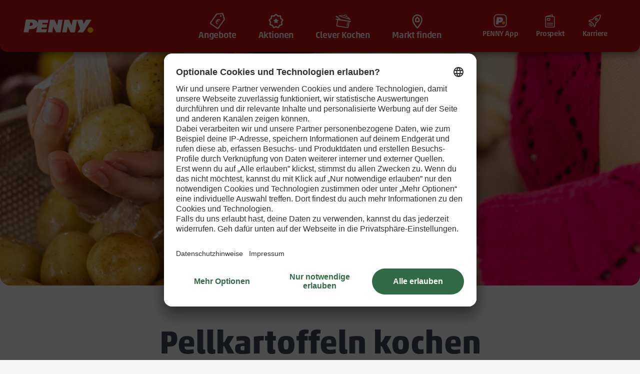

--- FILE ---
content_type: text/html;charset=UTF-8
request_url: https://www.penny.de/clever-kochen/kuechentipps/kuechenbasics/kartoffeln
body_size: 205816
content:
<!DOCTYPE html>
<html xml:lang="de" lang="de">
<head>
	<script>
		performance.mark('HEAD Start');
	</script>

<meta charset="utf-8"/>
<meta name="viewport" content="width=device-width, initial-scale=1 maximum-scale=1"/>
<title> Pellkartoffeln kochen  – Anleitung &amp; Rezepte | PENNY.de</title>
<meta name="description" content="Kartoffeln kochen ohne Stress: Entdecke, wie Pellkartoffeln gelingen und welche Rezepte du daraus zaubern kannst."/>
<meta name="keywords" content="Rezepte mit Kartoffeln, Kartoffeln kochen wie lange, Pellkartoffeln kochen, Kartoffelrezepte "/>



  <link rel="canonical" href="https://www.penny.de/clever-kochen/kuechentipps/kuechenbasics/kartoffeln"/>

<link rel="preconnect" href="//cdn.penny.de" />
<link rel="preconnect" href="//rewedigital.sc.omtrdc.net" />
<link rel="dns-prefetch" href="//cdn.penny.de" />
<link rel="dns-prefetch" href="//rewedigital.sc.omtrdc.net" />

		<link rel="preload" href="/.resources/penny/webresources/css/main~2025-12-15-12-00-02-000~cache.css" media="all" as="style"/>
		<link rel="preload" href="/.resources/penny/webresources/css/index~2025-12-15-12-00-02-000~cache.css" media="all" as="style"/>

<link rel="preload" as="fetch" href="/.resources/penny/webresources/css/manifest/rev-manifest.json" crossorigin="anonymous"/>


	<link rel="preload" as="image" href="https://cdn.penny.de/dam/jcr:145aa79b-c151-4127-ad81-49344bbd4596/penny-kartoffeln-header-desktop-5760x1461px%20(1).png?impolicy=desktop&imwidth=1700" imagesrcset="https://cdn.penny.de/dam/jcr:145aa79b-c151-4127-ad81-49344bbd4596/penny-kartoffeln-header-desktop-5760x1461px%20(1).png?impolicy=desktop&imwidth=1200 800w,https://cdn.penny.de/dam/jcr:145aa79b-c151-4127-ad81-49344bbd4596/penny-kartoffeln-header-desktop-5760x1461px%20(1).png?impolicy=desktop&imwidth=1500 1200w,https://cdn.penny.de/dam/jcr:145aa79b-c151-4127-ad81-49344bbd4596/penny-kartoffeln-header-desktop-5760x1461px%20(1).png?impolicy=desktop&imwidth=1700 1600w,https://cdn.penny.de/dam/jcr:145aa79b-c151-4127-ad81-49344bbd4596/penny-kartoffeln-header-desktop-5760x1461px%20(1).png?impolicy=desktop&imwidth=2000 2000w,https://cdn.penny.de/dam/jcr:145aa79b-c151-4127-ad81-49344bbd4596/penny-kartoffeln-header-desktop-5760x1461px%20(1).png?impolicy=desktop&imwidth=2400 2400w" imagesizes="100vw" media="(min-width: 768px)"/>


	<link rel="preload" as="image" href="https://cdn.penny.de/dam/jcr:7a96b9a8-974c-4305-bc0b-39b29d600b64/penny-kartoffeln-header-mobile-1125x825px%20(1).png?impolicy=mobile&imwidth=1200" imagesrcset="https://cdn.penny.de/dam/jcr:7a96b9a8-974c-4305-bc0b-39b29d600b64/penny-kartoffeln-header-mobile-1125x825px%20(1).png?impolicy=mobile&imwidth=400 400w,https://cdn.penny.de/dam/jcr:7a96b9a8-974c-4305-bc0b-39b29d600b64/penny-kartoffeln-header-mobile-1125x825px%20(1).png?impolicy=mobile&imwidth=800 800w,https://cdn.penny.de/dam/jcr:7a96b9a8-974c-4305-bc0b-39b29d600b64/penny-kartoffeln-header-mobile-1125x825px%20(1).png?impolicy=mobile&imwidth=1200 1200w" imagesizes="100vw" media="(max-width: 767px)"/>

<link rel="preconnect" href="//privacy-proxy.usercentrics.eu">
<link rel="preload" href="//privacy-proxy.usercentrics.eu/latest/uc-block.bundle.js" as="script">

<link rel="preload" as="fetch" href="/.resources/penny/webresources/js/manifest/rev-manifest.json" crossorigin="anonymous"/>

      <link rel="preload" as="script" href="/.resources/penny/webresources/js/index~2025-12-15-12-00-48-000~cache.js" crossorigin="anonymous"/>

		<link rel="stylesheet" href="/.resources/penny/webresources/css/main~2025-12-15-12-00-02-000~cache.css"/>
		<link rel="stylesheet" href="/.resources/penny/webresources/css/index~2025-12-15-12-00-02-000~cache.css"/>
  <script type="module" async src="/.resources/penny/webresources/js/components/market-tracking.js"></script>

	<script src="//assets.adobedtm.com/8665cc68f8ef/302850a9b963/launch-465a61895221.min.js" async></script>

<script src="https://privacy-proxy.usercentrics.eu/latest/uc-block.bundle.js"></script>

<script>

uc.blockOnly([
    'S1pcEj_jZX', // Google Maps
]);

uc.blockElements({
  'BJz7qNsdj-7': '.video-embed', // Youtube Video
  'S1pcEj_jZX':  ['#market-search-consent', '#market-zip-search', '#tracker-map'], // Google Maps
});

uc.setCustomTranslations({
  en: {
    DEFAULT_TITLE: "Google Services",
    DEFAULT_DESCRIPTION: "We use <b>%TECHNOLOGY_NAME%</b> to embed content that may collect data about your activity. Please review the details and accept the service to see this content. <br>More info: <a href=\"https://www.penny.de/datenschutz\">Privacy policy</a>",
    ACCEPT: "Accept",
    MAP_DESCRIPTION: "To view your <b>market and display markets on the map</b>, we need your consent to use the external <b>Google service.</b><br>More info: <a href=\"https://www.penny.de/datenschutz\">Privacy policy</a>",
    VIDEO_DESCRIPTION: "To view our <b>videos in the best quality</b>, we need your consent to use the external <b>Google service.</b><br>More info: <a href=\"https://www.penny.de/datenschutz\">Privacy policy</a>"
  },
  de: {
    DEFAULT_TITLE: "Google Dienste",
    DEFAULT_DESCRIPTION: "Wir verwenden <b>%TECHNOLOGY_NAME%</b>, um Inhalte einzubetten. Dieser Service kann Daten zu Ihren Aktivitäten sammeln. Bitte lesen Sie die Details durch und stimmen Sie der Nutzung des Service zu, um diese Inhalte anzuzeigen. <br>Weitere Infos: <a href=\"https://www.penny.de/datenschutz\">Datenschutzhinweise</a>",
    ACCEPT: "Zustimmen",
    MAP_DESCRIPTION: "Um deinen <b>Markt zu finden & Märkte auf einer Karte anzuzeigen</b> benötigen wir deine Einwilligung für den externen <b>Google-Dienst.</b><br>Weitere Infos: <a href=\"https://www.penny.de/datenschutz\">Datenschutzhinweise</a>",
    VIDEO_DESCRIPTION: "Um unsere Videos in der besten Qualität zu sehen, benötigen wir deine Einwilligung für den externen <b>Google-Dienst.</b><br>Weitere Infos: <a href=\"https://www.penny.de/datenschutz\">Datenschutzhinweise</a>"
  }
});
</script>

<link rel="icon" type="image/svg+xml" href="/favicon.svg?v=xQOxq6YmjG">

<link rel="shortcut alternate icon" href="/favicon.ico?v=xQOxq6YmjG">
<link rel="apple-touch-icon" sizes="180x180" href="/apple-touch-icon.png?v=xQOxq6YmjG">
<link rel="icon" type="image/png" sizes="32x32" href="/favicon-32x32.png?v=xQOxq6YmjG">
<link rel="icon" type="image/png" sizes="16x16" href="/favicon-16x16.png?v=xQOxq6YmjG">
<link rel="manifest" href="/site.webmanifest?v=xQOxq6YmjG">
<link rel="mask-icon" href="/safari-pinned-tab.svg?v=xQOxq6YmjG" color="#cd1414">
<meta name="msapplication-TileColor" content="#ffffff">
<meta name="theme-color" content="#ffffff">

	<script>
		performance.mark('HEAD End');
		performance.measure("difference", "HEAD Start", "HEAD End");
	</script>

</head>
<body  class="">

<div id="svgSymbols" class="hidden">

<!--
AUTOMATICALLY GENERATED, DO NOT MANUALLY EDIT

Source file: '../webresources/media/icon-sprite.svg'
See README.md for further information on how to generate this file.
-->
<svg xmlns="http://www.w3.org/2000/svg" xmlns:xlink="http://www.w3.org/1999/xlink"><symbol fill="none" viewBox="0 0 24 24" id="icon-add-shopping-list" xmlns="http://www.w3.org/2000/svg"><path fill="currentColor" fill-rule="evenodd" d="M5.055.639 19.093.6a3.03 3.03 0 0 1 3.04 3.023v.014l-.008 4.268-.015 7.727a7.717 7.717 0 0 1-7.695 7.703l-6.172.017-3.203.009A3.03 3.03 0 0 1 2 20.338v-.015l.032-16.658A3.03 3.03 0 0 1 5.055.639m.004 1.5a1.53 1.53 0 0 0-1.527 1.529L3.5 20.326c.002.853.69 1.537 1.536 1.535l7.842-.022a.8.8 0 0 1 .071-.15c.835-1.347 1.347-2.292 1.524-2.793.18-.508.353-1.344.511-2.492a.75.75 0 0 1 .754-.648l4.869.072.003-.198.023-11.995A1.533 1.533 0 0 0 19.098 2.1zm15.314 15.185-4-.059c-.145.916-.306 1.623-.486 2.132-.188.533-.608 1.336-1.267 2.434a6.22 6.22 0 0 0 5.753-4.507m-7.536-6.384h2.338a.75.75 0 0 0 0-1.5h-2.338V7.158a.75.75 0 1 0-1.5 0V9.44H8.999a.75.75 0 0 0 0 1.5h2.338v2.282a.75.75 0 0 0 1.5 0z" clip-rule="evenodd"/></symbol><symbol fill="none" viewBox="0 0 24 24" id="icon-add-to" xmlns="http://www.w3.org/2000/svg"><path fill="#fff" d="M3.5.5 2 2l-.5 16 2 1.5 6.5-1 3.5 4h4l4-4L22 16l-4-2V2l-1.5-1z" opacity=".3"/><path fill="#404B5B" fill-rule="evenodd" d="M3.8 0h12.218c1.547 0 2.8 1.238 2.8 2.765V9.96A7.275 7.275 0 0 1 16.151 24a7.27 7.27 0 0 1-6.631-4.283l-5.392.627c-1.536.18-2.928-.906-3.109-2.422A3 3 0 0 1 1 17.598V2.765C1 1.238 2.254 0 3.8 0m11.685 19.023v-1.629h-4a.667.667 0 1 1 0-1.333h4v-4a.667.667 0 1 1 1.333 0v4h4a.667.667 0 0 1 0 1.333h-4v4a.667.667 0 0 1-1.333 0zm2.06-9.435V2.953c0-.694-.994-1.68-1.697-1.68H3.97c-.703 0-1.697 1.002-1.697 1.697 0 0 .003 14.494.008 14.543.083.69 1.143 1.603 1.841 1.522l4.96-.594a7.274 7.274 0 0 1 4.103-8.357l-2.69.204a.54.54 0 0 1-.584-.494.54.54 0 0 1 .5-.577l5.505-.417a.542.542 0 0 1 .571.662q.54.026 1.059.126m-7.05-3.322L16 5.85a.54.54 0 0 0 .5-.577.54.54 0 0 0-.584-.495l-5.504.416a.54.54 0 0 0-.501.577.54.54 0 0 0 .584.495M3.99 5.21a.73.73 0 0 1 .956-.015l.916.8 1.832-2.001a.726.726 0 0 1 .952-.082.573.573 0 0 1 .09.862l-2.764 3.02-1.966-1.719a.572.572 0 0 1-.016-.865m.956 4.007a.73.73 0 0 0-.956.015.572.572 0 0 0 .016.865l1.966 1.72 2.764-3.02a.573.573 0 0 0-.09-.862.726.726 0 0 0-.952.08l-1.832 2.003zm-.956 4.037a.73.73 0 0 1 .956-.014l.916.8 1.832-2.002a.726.726 0 0 1 .952-.081.573.573 0 0 1 .09.862l-2.764 3.02-1.966-1.72a.572.572 0 0 1-.016-.865" clip-rule="evenodd"/></symbol><symbol fill="none" viewBox="0 0 24 24" id="icon-added-to" xmlns="http://www.w3.org/2000/svg"><path fill="#fff" d="M3.5.5 2 2l-.5 16 2 1.5 6.5-1 3.5 4h4l4-4 .5-5-4-2.5V2l-1.5-1z" opacity=".3"/><path fill="#58B44F" fill-rule="evenodd" d="M3.8 0h12.218c1.547 0 2.8 1.238 2.8 2.765v7.24a7.169 7.169 0 0 1-2.771 13.778A7.17 7.17 0 0 1 9.58 19.71l-5.452.634c-1.536.18-2.928-.906-3.109-2.422A3 3 0 0 1 1 17.598V2.765C1 1.238 2.254 0 3.8 0m8.025 18.113 1.271 1.188.849.793c.262.244.669.237.923-.016l1.95-1.949.736-.735 3.249-3.246a.675.675 0 0 0 .003-.95.664.664 0 0 0-.943-.003l-1.045 1.044-1.273 1.272-2.18 2.178-.279.279-.692.691-.011.012-.82-.766-1.443-1.347a.663.663 0 0 0-.942.035.675.675 0 0 0 .035.95zm5.72-8.506V2.953c0-.694-.994-1.68-1.697-1.68H3.97c-.703 0-1.697 1.002-1.697 1.697 0 0 .003 14.494.008 14.543.083.69 1.143 1.603 1.841 1.522l4.991-.597a7.168 7.168 0 0 1 3.961-8.344l-2.58.194a.54.54 0 0 1-.583-.494.54.54 0 0 1 .5-.577l5.505-.417a.542.542 0 0 1 .57.663q.543.033 1.06.144m-7.05-3.34L16 5.85a.54.54 0 0 0 .5-.577.54.54 0 0 0-.584-.495l-5.504.416a.54.54 0 0 0-.501.577.54.54 0 0 0 .584.495M3.99 5.208a.73.73 0 0 1 .956-.015l.916.8 1.832-2.001a.726.726 0 0 1 .952-.082.573.573 0 0 1 .09.862l-2.764 3.02-1.966-1.719a.572.572 0 0 1-.016-.865m.956 4.007a.73.73 0 0 0-.956.015.572.572 0 0 0 .016.865l1.966 1.72 2.764-3.02a.573.573 0 0 0-.09-.862.726.726 0 0 0-.952.08l-1.832 2.003zm-.956 4.037a.73.73 0 0 1 .956-.014l.916.8 1.832-2.002a.726.726 0 0 1 .952-.081.573.573 0 0 1 .09.862l-2.764 3.02-1.966-1.72a.572.572 0 0 1-.016-.865" clip-rule="evenodd"/></symbol><symbol viewBox="0 0 67 44" id="icon-amex" xmlns="http://www.w3.org/2000/svg"><defs><path id="ada" d="M.018.002h5.417V6.62H.018z"/><path id="adc" d="M.008.002h5.597V6.62H.008z"/><path id="ade" d="M.005.056h6.126v6.618H.005z"/><path id="adg" d="M.011.056h6.126v6.618H.011z"/></defs><g fill="none" fill-rule="evenodd" transform="translate(.814)"><rect width="64.608" height="42.614" x=".687" y=".687" stroke="#FFF" stroke-width="1.375" opacity=".01" rx="4.124"/><path fill="#006FCF" d="M37.37 14.14v6.618h1.768v-6.617zm-3.498 2.836H32.02v-1.332h1.853c.53 0 .794.312.794.672 0 .368-.264.662-.794.662m2.572-.7c0-1.267-.908-2.137-2.364-2.137h-3.828v6.618h1.768v-2.317h.643l2.014 2.316h2.193l-2.194-2.392c1.106-.236 1.768-1.05 1.768-2.09"/><g transform="translate(40.056 14.139)"><mask id="adb" fill="#fff"><use xlink:href="#ada"/></mask><path fill="#006FCF" d="M1.786 3.367v-.122c0-.984.548-1.693 1.683-1.693h1.966V.002H3.317C1.134.002.017 1.4.017 3.245v.132c0 2.051 1.268 3.243 3.215 3.243h.606l.709-1.504h-1.04c-1.06 0-1.721-.595-1.721-1.749" mask="url(#adb)"/></g><path fill="#006FCF" d="m8.25 17.96.926-2.214.927 2.213zm-.19-3.82-2.919 6.618h1.947l.558-1.342h3.063l.567 1.342h1.995L10.35 14.14H8.061zm9.833 4.17-1.512-4.17h-2.78v6.618h1.74v-4.765l1.75 4.765h1.568l1.75-4.765v4.765h1.74V14.14h-2.752z"/><g transform="translate(23.492 14.139)"><mask id="add" fill="#fff"><use xlink:href="#adc"/></mask><path fill="#006FCF" d="M.008 6.62h5.597V5.116H1.776V4.058H5.51V2.554H1.776V1.505h3.829V.002H.008z" mask="url(#add)"/></g><path fill="#006FCF" d="m47.827 17.96.925-2.214.927 2.213zm-.19-3.82-2.92 6.618h1.947l.558-1.342h3.063l.567 1.342h1.995l-2.92-6.618h-2.289zm10.467 4.037L55.41 14.14h-2.23v6.618h1.758V16.57l2.78 4.188h2.136V14.14h-1.749z"/><g transform="translate(48.28 22.6)"><mask id="adf" fill="#fff"><use xlink:href="#ade"/></mask><path fill="#006FCF" d="M4.004 2.608H2.378c-.35 0-.605-.208-.605-.53 0-.311.255-.52.605-.52h2.94l.69-1.502h-3.64C.867.056.006.944.006 2.136c0 1.247.832 1.976 2.127 1.976H3.76c.358 0 .605.207.605.529 0 .321-.247.53-.605.53H.213v1.503h3.555c1.485 0 2.363-.87 2.363-2.147 0-1.21-.775-1.919-2.127-1.919" mask="url(#adf)"/></g><path fill="#006FCF" d="M38.447 25.491h-1.853v-1.333h1.853c.53 0 .794.312.794.672 0 .368-.265.661-.794.661m2.572-.7c0-1.266-.908-2.136-2.364-2.136h-3.83v6.618h1.77v-2.316h.642l2.013 2.316h2.194l-2.194-2.392c1.107-.236 1.77-1.05 1.77-2.09m.925 4.482h5.597V27.77h-3.829v-1.059h3.734v-1.503h-3.734v-1.05h3.83v-1.503h-5.598zm-10.447-3.659h-1.9v-1.456h1.9c.53 0 .794.331.794.738 0 .397-.264.718-.794.718m.208-2.959H27.83v6.618h1.768v-2.155h2.051c1.494 0 2.42-.946 2.42-2.232 0-1.323-.907-2.23-2.363-2.23"/><g transform="translate(54.774 22.6)"><mask id="adh" fill="#fff"><use xlink:href="#adg"/></mask><path fill="#006FCF" d="M4.01 2.608H2.384c-.35 0-.605-.208-.605-.53 0-.311.255-.52.605-.52h2.94l.69-1.502h-3.64C.872.056.012.944.012 2.136c0 1.247.832 1.976 2.127 1.976h1.626c.36 0 .606.207.606.529 0 .321-.247.53-.606.53H.22v1.503h3.555c1.484 0 2.363-.87 2.363-2.147 0-1.21-.775-1.919-2.127-1.919" mask="url(#adh)"/></g><path fill="#006FCF" d="M13.601 29.273h5.597V27.77H15.37v-1.059h3.734v-1.503H15.37v-1.05h3.83v-1.503H13.6zm13.907-6.618h-2.25l-1.72 1.995-1.72-1.995H19.51l2.912 3.271-2.969 3.347h2.25l1.806-2.099 1.806 2.1h2.307l-2.988-3.385z"/></g></symbol><symbol fill="none" viewBox="0 0 24 24" id="icon-app" xmlns="http://www.w3.org/2000/svg"><path fill="currentColor" fill-rule="evenodd" d="M15.5 1.25h-7A2.75 2.75 0 0 0 5.75 4v16a2.75 2.75 0 0 0 2.75 2.75h7A2.75 2.75 0 0 0 18.25 20V4a2.75 2.75 0 0 0-2.75-2.75m-.346 1.5h.346c.69 0 1.25.56 1.25 1.25v16c0 .69-.56 1.25-1.25 1.25h-7c-.69 0-1.25-.56-1.25-1.25V4c0-.69.56-1.25 1.25-1.25h.32-.002C9 2.75 9 2.931 9 2.931v-.004a.6.6 0 0 0 .6.573h4.8a.6.6 0 0 0 .6-.573c.008-.053.038-.162.154-.177" clip-rule="evenodd"/></symbol><symbol fill="none" viewBox="0 0 24 24" id="icon-attention" xmlns="http://www.w3.org/2000/svg"><path fill="currentColor" fill-rule="evenodd" d="M12 24c6.627 0 12-5.373 12-12S18.627 0 12 0 0 5.373 0 12s5.373 12 12 12m1.055-9.437q.237 0 .237-.237l.545-10.09Q13.837 4 13.6 4h-3.221q-.237 0-.237.237l.545 10.09q0 .236.237.236zm-1.16 5.803q.806 0 1.35-.545.545-.545.545-1.421 0-.829-.545-1.374-.545-.544-1.35-.544-.83 0-1.362.544Q10 17.571 10 18.4q0 .876.533 1.421t1.362.545" clip-rule="evenodd"/></symbol><symbol fill="none" viewBox="0 0 24 24" id="icon-attention-red" xmlns="http://www.w3.org/2000/svg"><path fill="#CD1414" fill-rule="evenodd" d="M12 24c6.627 0 12-5.373 12-12S18.627 0 12 0 0 5.373 0 12s5.373 12 12 12m1.055-9.437q.237 0 .237-.237l.545-10.09Q13.837 4 13.6 4h-3.221q-.237 0-.237.237l.545 10.09q0 .236.237.236zm-1.16 5.803q.806 0 1.35-.545.545-.545.545-1.421 0-.829-.545-1.374-.545-.544-1.35-.544-.83 0-1.362.544Q10 17.571 10 18.4q0 .876.533 1.421t1.362.545" clip-rule="evenodd"/></symbol><symbol viewBox="0 0 70.87 70.87" id="icon-attributes-besondere-anlaesse" xmlns="http://www.w3.org/2000/svg"><circle cx="35.43" cy="35.43" r="35.43" fill="#fff"/><path fill="currentColor" d="M56.68 53.16a.42.42 0 0 0-.53-.27l-5.21 1.74-4.16-12.44A9 9 0 0 0 48 41.6l.16-.09a9.35 9.35 0 0 0 4.24-11.08l-.27-.79-4.08-9.47a1.08 1.08 0 0 0-1.35-.63l-11.12 3.73.15-2.92a1.08 1.08 0 0 0-.93-1.16l-15-2.07a1.07 1.07 0 0 0-1.2.85L16.37 28l-.12.86a9.4 9.4 0 0 0 1.82 6.93A9.3 9.3 0 0 0 22.45 39l.17.06a9 9 0 0 0 1.34.35l-1.79 13-5.45-.75a.42.42 0 1 0-.12.84l11.73 1.62h.06a.42.42 0 0 0 .06-.84L23 52.5l1.79-13h1.54a9.34 9.34 0 0 0 7.6-4.69l.19.79.28.84a9.34 9.34 0 0 0 10.08 6.3h.15l.51-.08c.29-.05.57-.12.84-.2l4.16 12.44-5.21 1.74a.42.42 0 0 0 .21.81h.06l11.23-3.75a.42.42 0 0 0 .25-.54M33.62 33.57a8.48 8.48 0 0 1-7.34 5.13h-.15a8.5 8.5 0 0 1-3.23-.45l-.17-.06A8.47 8.47 0 0 1 17 30.37l16.38 2.26.54.07a8 8 0 0 1-.3.87m.73-3-.11.82c0 .17-.06.34-.1.51h-.07l-.9-.12L17 29.52V29l.11-.81 2.26-10a.23.23 0 0 1 .26-.19l15 2.07a.24.24 0 0 1 .2.27l-.17 3.26v.91Zm.85 5.65-.26-.79-.43-1.78a9.4 9.4 0 0 0 .57-2.14l.12-.84.34-6.47L47 20.34a.24.24 0 0 1 .3.15l4.07 9.43.26.78c.06.17.1.34.14.51l-16.38 5.47c-.07-.16-.13-.32-.19-.48Zm9.32 5.71h-.15a8.47 8.47 0 0 1-8.62-4.48L51.94 32a8.56 8.56 0 0 1-.78 5.17 8.47 8.47 0 0 1-3.39 3.57l-.16.09a8.5 8.5 0 0 1-3.09 1.08Z"/><path fill="currentColor" d="M50.45 35.86a.42.42 0 1 0-.83-.13 4.84 4.84 0 0 1-3.15 3.78.42.42 0 0 0 .22.81h.06a5.68 5.68 0 0 0 3.7-4.46m-26.68.84A4.84 4.84 0 0 1 20 33.56a.42.42 0 1 0-.79.29 5.68 5.68 0 0 0 4.45 3.68h.07a.42.42 0 0 0 .07-.84ZM37 17.51a.42.42 0 0 0 .58-.15l1.26-2.17a.42.42 0 1 0-.73-.42l-1.26 2.17a.42.42 0 0 0 .15.57m1.31.64a.42.42 0 0 0 .52.3l2.42-.64A.42.42 0 0 0 41 17l-2.42.64a.42.42 0 0 0-.27.51m-3.08-1.79a.42.42 0 0 0 .82-.22l-.64-2.42a.42.42 0 1 0-.82.22Z"/></symbol><symbol viewBox="0 0 70.87 70.87" id="icon-attributes-dessert" xmlns="http://www.w3.org/2000/svg"><circle cx="35.43" cy="35.43" r="35.43" fill="#fff"/><path fill="none" stroke="currentColor" stroke-linecap="round" stroke-miterlimit="10" stroke-width=".75" d="M35.45 43.11c8.2 1.88 17.44 4 19.85 4.39a.6.6 0 0 0 .7-.5V31.86a1.6 1.6 0 0 0-.25-.87L45.7 18.1a3.67 3.67 0 0 0-3.22-1.39l-.93.09M33 18.41A29.3 29.3 0 0 0 21.84 24a1.12 1.12 0 0 0-.41.84v7.28m34.43.03-34.31-7.23"/><path fill="none" stroke="currentColor" stroke-linecap="round" stroke-miterlimit="10" stroke-width=".75" d="M56 37.15c-2.41-.53-3.68.84-6.09.31s-2-2.08-4.4-2.61-2.83 1-5.24.5-2.06-1.83-4.41-2.61c-1.71-.57-4.17-.64-5.33 1.32m1.88 3.44 23.26 5.01M36.32 17.19a3.5 3.5 0 0 0 1.62-.87 2.1 2.1 0 0 1 3 .1c1.48 1.46 1.22 6.63-3.31 6.94h0c-4.53.31-5.12-4.85-3.52-6.47s2.46-.63 3.41-.39"/><path fill="none" stroke="currentColor" stroke-linecap="round" stroke-miterlimit="10" stroke-width=".75" d="M38.66 17.93a.92.92 0 0 1 .9 1.09m-2.32-2.63a11.2 11.2 0 0 1 .92-4.8M26.62 30c-1.82-1.13 1.06.71-2.58 2-2.89.12-5.13 1-5.13 2a.94.94 0 0 0 .27.62c-1.32.5-2.13 1.18-2.13 1.94a1.3 1.3 0 0 0 .36.85c-1.1.55-1.76 1.22-1.76 1.95a1.62 1.62 0 0 0 .56 1.14c-1.23.61-2 1.35-2 2.16 0 2 4.69 3.71 10.47 3.71s10.52-1.6 10.52-3.65c0-.8-.72-1.55-2-2.16a1.62 1.62 0 0 0 .56-1.14c0-.73-.65-1.4-1.76-1.95a1.3 1.3 0 0 0 .36-.85c0-.75-.81-1.43-2.13-1.94a.94.94 0 0 0 .27-.62c0-.83-1.38-1.54-3.37-1.87a1.51 1.51 0 0 0-.51-2.19Z"/><path fill="none" stroke="currentColor" stroke-linecap="round" stroke-miterlimit="10" stroke-width=".75" d="M16.16 45.14a26.4 26.4 0 0 0 2.23 8.63s1.83 2 6.34 2a11.6 11.6 0 0 0 6.14-1.51 1.36 1.36 0 0 0 .61-.87 31.7 31.7 0 0 0 1.89-8.46"/><path fill="none" stroke="currentColor" stroke-linecap="round" stroke-miterlimit="10" stroke-width=".75" d="M28.18 53a17.5 17.5 0 0 0 1-4.47m-4.49 4.62v-4.33M21.12 53c-.6-2.32-.91-4.47-.91-4.47M20.59 37l.76-.85m10.17 5.75.83.52m-6.24.58-1 .61m.66-7.89 1 .61M23 39.39l1 .61m4.23-.2.94-.22M20.9 43l-.62-.79m-4.45-2.15s.28 1 1.79 1m14.79-4.44s-.1 1.06-1.85 1.06m-3.17-6.11s.07.43-.65 1.23"/></symbol><symbol viewBox="0 0 70.87 70.87" id="icon-attributes-entspannen" xmlns="http://www.w3.org/2000/svg"><circle cx="35.43" cy="35.43" r="35.43" fill="#fff"/><path fill="currentColor" d="M13.68 29.71a.49.49 0 0 1-.48-.57c1.31-7.53 8-13.67 16.69-15.28a23.7 23.7 0 0 1 4.33-.4c7.13 0 13.54 3.31 16.74 8.65a.48.48 0 0 1-.33.72L13.77 29.7Zm20.54-15.29a23 23 0 0 0-4.15.38c-8 1.49-14.25 7-15.77 13.81L49.76 22c-3.14-4.69-9.02-7.58-15.54-7.58"/><path fill="currentColor" d="M22.85 27.63h-.1a.48.48 0 0 1-.38-.57c1.78-8.38 6-12.08 7.07-12.93l-.51-2.69a.48.48 0 1 1 .95-.18l.56 3a.49.49 0 0 1-.21.49 13 13 0 0 0-2.73 2.81 24.5 24.5 0 0 0-4.19 9.7.48.48 0 0 1-.46.37"/><path fill="currentColor" d="M41.33 24.19a.47.47 0 0 1-.4-.22 24.2 24.2 0 0 0-7.45-7.53 13 13 0 0 0-3.6-1.63.49.49 0 0 1 .2-.95c.25.06 6.35 1.45 11.65 9.58a.48.48 0 0 1-.14.67.5.5 0 0 1-.26.08"/><path fill="currentColor" d="M32 25.91a.48.48 0 0 1-.47-.39l-2.03-11.1a.48.48 0 0 1 .38-.57.49.49 0 0 1 .56.39l2.07 11.1a.48.48 0 0 1-.38.56Zm-13.8 7.37a5 5 0 0 1-5-4 .48.48 0 1 1 .95-.18A4.09 4.09 0 0 0 19 32.24a4.3 4.3 0 0 0 2.73-1.7 3.77 3.77 0 0 0 .69-3 .48.48 0 0 1 1-.18 4.76 4.76 0 0 1-.86 3.7 5.3 5.3 0 0 1-3.33 2.07 5.5 5.5 0 0 1-1.03.15"/><path fill="currentColor" d="M27.4 31.56a5.2 5.2 0 0 1-2.84-.83 4.75 4.75 0 0 1-2.14-3.14.48.48 0 0 1 1-.18 3.8 3.8 0 0 0 1.71 2.51A4.42 4.42 0 0 0 31 28.83a3.8 3.8 0 0 0 .69-3 .48.48 0 1 1 .95-.18 4.74 4.74 0 0 1-.87 3.71 5.3 5.3 0 0 1-3.33 2.07 5.5 5.5 0 0 1-1.04.13"/><path fill="currentColor" d="M36.65 29.84a5 5 0 0 1-5-4 .48.48 0 1 1 .95-.18 4.22 4.22 0 0 0 8.28-1.54.48.48 0 1 1 .95-.17 5.06 5.06 0 0 1-4.19 5.78 5.5 5.5 0 0 1-.99.11"/><path fill="currentColor" d="M45.84 28.13a5.16 5.16 0 0 1-2.84-.84 4.8 4.8 0 0 1-2.12-3.15.48.48 0 1 1 .95-.17 3.84 3.84 0 0 0 1.7 2.51 4.26 4.26 0 0 0 3.12.6A4.06 4.06 0 0 0 50 22.44a.48.48 0 0 1 .95-.18A5 5 0 0 1 46.83 28a5.5 5.5 0 0 1-.99.13M37.52 54a.48.48 0 0 1-.47-.39L35.76 47a.49.49 0 1 1 1-.19L38 53.43a.48.48 0 0 1-.38.56Zm-2.13-10.93a.49.49 0 0 1-.48-.39l-3.34-17.16a.48.48 0 0 1 .95-.18l3.34 17.15a.48.48 0 0 1-.38.57Z"/><path fill="currentColor" d="M46.72 47.09H19.56a2.25 2.25 0 0 1 0-4.5h26.38l10-9a2.25 2.25 0 0 1 3 3.34l-10.62 9.58a2.25 2.25 0 0 1-1.51.58zm-27.16-3.53a1.28 1.28 0 1 0 0 2.57h27.25a1.27 1.27 0 0 0 .86-.33l10.6-9.61a1.3 1.3 0 0 0 .42-.89 1.26 1.26 0 0 0-.33-.92 1.29 1.29 0 0 0-1.81-.09l-10.1 9.16a.48.48 0 0 1-.33.12Z"/><path fill="currentColor" d="M51.87 54a.48.48 0 0 1-.38-.19l-4.94-6.36a.48.48 0 1 1 .76-.59l4.94 6.36a.49.49 0 0 1-.09.68.47.47 0 0 1-.29.1M17.8 54a.47.47 0 0 1-.34-.14.49.49 0 0 1 0-.68l6.33-6.36a.48.48 0 0 1 .68.68l-6.33 6.36a.48.48 0 0 1-.34.14"/></symbol><symbol viewBox="0 0 70.87 70.87" id="icon-attributes-familientreffen" xmlns="http://www.w3.org/2000/svg"><circle cx="35.43" cy="35.43" r="35.43" fill="#fff"/><path fill="none" stroke="currentColor" stroke-linecap="round" stroke-miterlimit="10" stroke-width=".75" d="M42 25.22a4.35 4.35 0 1 0 4.35 4.35A4.35 4.35 0 0 0 42 25.22Zm-7 17.17a2.9 2.9 0 1 0 2.9 2.9 2.91 2.91 0 0 0-2.9-2.9Zm-7-10.95A3.53 3.53 0 1 0 31.52 35 3.53 3.53 0 0 0 28 31.44Z"/><path fill="none" stroke="currentColor" stroke-linecap="round" stroke-miterlimit="10" stroke-width=".75" d="M37.33 41.1v-1.28a3.2 3.2 0 0 1 3.2-3.2h2.65a3.2 3.2 0 0 1 3.2 3.2v15.3h8.16V35.87h1.34a2.14 2.14 0 0 0 2-1.3 2.11 2.11 0 0 0-.43-2.32L35.79 9.74l-9.26 9.32v-3.94h-7.86V27l-5.21 5.24A2.14 2.14 0 0 0 15 35.87h1.59v19.26h7.92v-12A2.56 2.56 0 0 1 27 40.61h2.24A2.56 2.56 0 0 1 31.57 42m.73 13.09v-3.41a1.81 1.81 0 0 1 1-1.62 1.8 1.8 0 0 1 .57-.18h2.28a1.82 1.82 0 0 1 1.54 1.79v3.45m-9.53-16.77a3.45 3.45 0 1 1 3.45-3.45 3.45 3.45 0 0 1-3.45 3.45ZM37.85 45A2.84 2.84 0 1 1 35 42.16 2.84 2.84 0 0 1 37.85 45Zm4-11.12a4.25 4.25 0 1 1 4.25-4.25 4.25 4.25 0 0 1-4.25 4.25Z"/></symbol><symbol viewBox="0 0 70.87 70.87" id="icon-attributes-feierabend" xmlns="http://www.w3.org/2000/svg"><circle cx="35.43" cy="35.43" r="35.43" style="fill:#fff"/><path fill="currentColor" d="M59.26 36.47H12.14a.44.44 0 0 1-.44-.47v-4.31a.44.44 0 0 1 .44-.44h47.12a.44.44 0 0 1 .44.44V36a.44.44 0 0 1-.44.44Zm-46.68-.88h46.24v-3.46H12.58Z"/><path fill="currentColor" d="M20.49 56.26H16.9a.44.44 0 0 1-.44-.44V36a.44.44 0 0 1 .44-.44h3.59a.44.44 0 0 1 .44.44v19.82a.44.44 0 0 1-.44.44m-3.15-.88H20V36.47h-2.66Zm41.91.88H43.51a.44.44 0 0 1-.44-.44V36a.44.44 0 0 1 .44-.44h15.74a.44.44 0 0 1 .44.44v19.82a.44.44 0 0 1-.44.44m-15.3-.88h14.86V36.47H43.95Zm-4.67-29.7H24.33a2 2 0 0 1-2-2v-9a2 2 0 0 1 2-2h14.95a2 2 0 0 1 2 2v9a2 2 0 0 1-2 2M24.33 13.51a1.16 1.16 0 0 0-1.16 1.16v9a1.16 1.16 0 0 0 1.16 1.16h14.95a1.17 1.17 0 0 0 1.16-1.16v-9a1.17 1.17 0 0 0-1.16-1.16Z"/><path fill="currentColor" d="M31.8 29.52a.44.44 0 0 1-.44-.44v-3.36a.44.44 0 0 1 .88 0v3.36a.44.44 0 0 1-.44.44M59.25 43H43.51a.44.44 0 0 1 0-.88h15.74a.44.44 0 1 1 0 .88m0 6.72H43.51a.44.44 0 0 1-.44-.44.44.44 0 0 1 .44-.44h15.74a.44.44 0 0 1 .44.44.44.44 0 0 1-.44.44m-6.49-9.92H50a.44.44 0 0 1 0-.88h2.77a.44.44 0 0 1 0 .88Zm0 6.56H50a.44.44 0 0 1 0-.88h2.77a.44.44 0 1 1 0 .88Zm0 6.57H50a.44.44 0 0 1 0-.88h2.77a.44.44 0 1 1 0 .88Z"/><path fill="currentColor" d="M34.81 32.13h-6a1.78 1.78 0 0 1 0-3.5h6a1.78 1.78 0 0 1 0 3.5m-6-2.61c-.26 0-.55.35-.55.86s.29.87.55.87h6c.26 0 .55-.36.55-.87s-.29-.86-.55-.86Zm27.42 2.61h-6a1.78 1.78 0 0 1 0-3.5h6a1.78 1.78 0 0 1 0 3.5m-6-2.61c-.26 0-.55.35-.55.86s.29.87.55.87h6c.26 0 .55-.36.55-.87s-.29-.86-.55-.86ZM47 22.3a.43.43 0 0 1-.41-.28l-2.34-6.2a.45.45 0 0 1 0-.34.44.44 0 0 1 .25-.23 3.82 3.82 0 0 1 4.95 2.15 3.68 3.68 0 0 1-.13 2.89 3.92 3.92 0 0 1-2.17 2h-.16Zm-1.76-6.35 2 5.32a3 3 0 0 0 1.28-1.35 2.8 2.8 0 0 0 .1-2.2 2.92 2.92 0 0 0-3.39-1.76Z"/><path fill="currentColor" d="M53.46 28.92h-.13a.44.44 0 0 1-.29-.56l2.08-6.41-4-5.5a.43.43 0 0 1 .09-.62.44.44 0 0 1 .61.1L56 21.6a.44.44 0 0 1 0 .4l-2.15 6.62a.44.44 0 0 1-.42.3Z"/><path fill="currentColor" d="M49.51 19.09a.44.44 0 0 1-.39-.24.44.44 0 0 1 .18-.6l1.29-.68a.94.94 0 0 0 .49-.52.88.88 0 0 0 0-.69.91.91 0 0 0-1.21-.45l-1.23.62a.45.45 0 0 1-.59-.19.44.44 0 0 1 .2-.59l1.25-.63a1.8 1.8 0 0 1 2.39.87 1.79 1.79 0 0 1-.89 2.38l-1.28.63a.4.4 0 0 1-.2.05Z"/><path fill="none" stroke="currentColor" stroke-linecap="round" stroke-miterlimit="10" stroke-width=".75" d="m4.93 53.39 60.7-37.79"/></symbol><symbol viewBox="0 0 70.87 70.87" id="icon-attributes-fisch" xmlns="http://www.w3.org/2000/svg"><circle cx="35.43" cy="35.43" r="35.43" fill="#fff"/><path fill="none" stroke="currentColor" stroke-linecap="round" stroke-miterlimit="10" stroke-width=".75" d="M14.6 45.32c-1.45-3.7-2.61-9-1.75-13.19A21.25 21.25 0 0 1 44.7 18.28s.85 5.29-9.65 8-17.58 6.63-16.37 18.4a12 12 0 0 1 4.67 6.19 11.8 11.8 0 0 1-6-1.49 11.8 11.8 0 0 1-5.27 3.28 12 12 0 0 1 2.52-7.34Z"/><path fill="none" stroke="currentColor" stroke-linecap="round" stroke-miterlimit="10" stroke-width=".75" d="M31 18.85s-.39 3 1.48 4.26M36.09 19.38h0M26.11 16.56s-8-1.25-11.14.58c0 0 .5 2.07 3.45 4.47M27.33 35.63s11.43-6.44 22-4.36 11.1 10.88 10.28 15.06-7 9.53-13.76 8.19a14.55 14.55 0 0 1-9.37-6.63 1.64 1.64 0 0 1-.21-1.18L36.6 45l-.6-2.67a1.28 1.28 0 0 1 .42-1.24h0A1.28 1.28 0 0 1 38 41c1.72 1.25 5.57 4.34 6.46 7.63 0 0 6.17 1.21 7.09-3.46s-3.36-5.37-3.93-5.49a4.5 4.5 0 0 0-2.78.32 2.5 2.5 0 0 1-1.67.22 43.8 43.8 0 0 1-13.54-5.72"/><path fill="none" stroke="currentColor" stroke-linecap="round" stroke-miterlimit="10" stroke-width=".75" d="M44.5 48.66a7.55 7.55 0 0 0-2.06 4.7M45 30.86c3.72 0 1.79 10.38-4.27 8.73m13.63-6.46c1.44 1 .74 5.91-4.28 7.53m8.6-2.76c1 1.87-1.66 6.16-7 6.1m-.07 2c1.73 1 7.6 2.83 8.18-.9M50.08 48c1.12 2.36 4.48 4.75 6.25 3.43m-8.55-2.76c-1.2 1.76.27 6.27 1.79 6M36.44 34.28h0m1.56 4.4s-2.93-.2-5.07 3.21"/><path fill="none" stroke="currentColor" stroke-linecap="round" stroke-miterlimit="10" stroke-width=".75" d="M38 38.68s-4.3-1.45-6.45 2M45.44 45a4.59 4.59 0 0 1 6.09-.35M45 42.88a5.47 5.47 0 0 1 6.54-.08"/></symbol><symbol viewBox="0 0 70.87 70.87" id="icon-attributes-fruchtig" xmlns="http://www.w3.org/2000/svg"><circle cx="35.43" cy="35.43" r="35.43" fill="#fff"/><path fill="none" stroke="currentColor" stroke-linecap="round" stroke-miterlimit="10" stroke-width=".75" d="M30.95 48.72a4.69 4.69 0 1 1-4.69 4.69 4.69 4.69 0 0 1 4.69-4.69Zm-10.49-18.5a4.69 4.69 0 1 1-4.69 4.69 4.69 4.69 0 0 1 4.69-4.69Zm10.49 0a4.69 4.69 0 1 1-4.69 4.69 4.69 4.69 0 0 1 4.69-4.69ZM44.92 38a4.69 4.69 0 1 1-6.12-7m-2.61 8.47a4.69 4.69 0 1 1-4.69 4.69 4.69 4.69 0 0 1 4.69-4.69Zm-10.49 0a4.69 4.69 0 1 1-4.7 4.69 4.69 4.69 0 0 1 4.69-4.69Zm28.05-11.54c-2.72-2.21-6.16-5.13-9.43-5.2-1.93 0-3.25.18-3.31-2.25-.07-3.45 5.08-7 10-5.27 2.64.9 4.45-.32 4.4.94-.09 1.9-2 2.91-2.92 3.74-1.14 1.07 0 .87.67.86a15.8 15.8 0 0 1 3.29.28c2.73.53-2.69 1.76-.27 3.37A11.2 11.2 0 0 1 61 32c.32 1.61.08 1.26-1.53.94a19.6 19.6 0 0 0-2.86-.41c-3.61-.2-4 .86-7.6-1.73-.44-.67-.37 0-.19.8.42 2 .74 2.42-.18 4.54a6.6 6.6 0 0 1-.84 1.45c-.77 1-.72.7-1.28-.12-.69-1-1.43-2.08-2-3.1 0 .12-.2.77-.35 1.32-.3 1.07-.15 1-1.05.05-1.55-1.61-3.23-4.09-3.58-6.06-.29-1.58.15-5.07 1.21-6.32m-19.2-4.86a2.52 2.52 0 0 0-2.38.44c-1.25 1.42 1.27 4.54 4.13 4.52s6.64-1.36 7.32-4c1-3.88-1.9-4.78-3.86-3.51-2.92 1.9-1.11 8.35 3.82 8.38s6.53-1.43 8.7-2.24a1 1 0 0 0 .69-.68"/><path fill="none" stroke="currentColor" stroke-linecap="round" stroke-miterlimit="10" stroke-width=".75" d="M39.71 21.88c-2.84 2.47-7.56 5.57-7.42 8.09"/></symbol><symbol viewBox="0 0 70.87 70.87" id="icon-attributes-gefluegel" xmlns="http://www.w3.org/2000/svg"><circle cx="35.43" cy="35.43" r="35.43" fill="#fff"/><circle cx="18.87" cy="21.67" r=".17" fill="none" stroke="currentColor" stroke-linecap="round" stroke-miterlimit="10" stroke-width=".75"/><path fill="none" stroke="currentColor" stroke-linecap="round" stroke-miterlimit="10" stroke-width=".75" d="M16.24 28.33s-4 9.82 5.27 18a21.5 21.5 0 0 0 5.76 3.56c2.65 1.11 7.43 3.8 7.41 8.11v2.54a8.3 8.3 0 0 0-4.19 3M35.11 62.94a4.37 4.37 0 0 0-2.76 2M15.77 24.13a23.4 23.4 0 0 0-4.84-.85 3.67 3.67 0 0 1 3.07-2.1"/><path fill="none" stroke="currentColor" stroke-linecap="round" stroke-miterlimit="10" stroke-width=".75" d="M13.7 23.63C12.2 26.78 16 29.18 18 28a2.13 2.13 0 0 0 1.15-1.67M27 34.15a10.21 10.21 0 0 0 8.61 2.95c3.47-.39 6.29-3.45 7.22-4.79 0 0 2.54 7.42-6.55 9.89"/><path fill="none" stroke="currentColor" stroke-linecap="round" stroke-miterlimit="10" stroke-width=".75" d="M28.23 45.46a10.77 10.77 0 0 0 10.9.45 4.61 4.61 0 0 0 2.6-3.78 3.6 3.6 0 0 0-.63-2.5M48.32 31.62c-.83-6.81 3.08-14.53 11.62-14.11-2.35-3.19-7.39-3.6-11.18-2.54a13.57 13.57 0 0 0-8.46 8c-1 2.47-1.64 8.54-5.91 9.08-2.59.32-4.49-2.15-4.53-2.19-2.32-2.88-1.69-6.28-7-9.77a.83.83 0 0 1 0-1.39 7.3 7.3 0 0 0 1-.79 1.85 1.85 0 0 0-.84-3.19H23a1.58 1.58 0 0 0-1.56.65 2.16 2.16 0 0 0-2.69-1.16 2.67 2.67 0 0 0-1.82 2 3.35 3.35 0 0 0-3 4.87"/><path fill="none" stroke="currentColor" stroke-linecap="round" stroke-miterlimit="10" stroke-width=".75" d="M39 62.94v-9c3.53 0 7.92-3.88 9.72-6.58 7.81-11.73-.69-21.34 8.79-25.16a8.3 8.3 0 0 0-2.72-1.53"/></symbol><symbol viewBox="0 0 70.87 70.87" id="icon-attributes-gemuese" xmlns="http://www.w3.org/2000/svg"><circle cx="35.43" cy="35.43" r="35.43" fill="#fff"/><path fill="none" stroke="currentColor" stroke-linecap="round" stroke-miterlimit="10" stroke-width=".75" d="M36.39 40.48a4.42 4.42 0 0 1 2.63.93 6.43 6.43 0 0 1 0 10.25 10 10 0 0 1-12.32 0 6.43 6.43 0 0 1 0-10.25 5.14 5.14 0 0 1 3.46-1m-.53-.76a5.7 5.7 0 0 0-2-1.85c1.53-.06 4 2.21 4 1.93.2-1.46-.2-3.09 1-3.4a10.1 10.1 0 0 0 .57 3.51 7 7 0 0 1 3.37-3.28c-1 1.94-2.61 4.17-1.66 3.26a14.7 14.7 0 0 1 4.69-1.78c-3.79 1.8-3.94 3.88-6.77 3.49a4.62 4.62 0 0 1-3.24-1.88Zm26.91.35h.12c3.5.36 5.7 2 5.92 5.59a4 4 0 0 1-.37 2.14c-.74 1.34-3.35 1.67-3.85 0s1.71-2.32 2.17-.29c2-3-3.69-3.52-2.81-.81a14 14 0 0 1 .62 2.08 11.3 11.3 0 0 1 .05 2.14c0 .28-.24 2-.47 2-2-.07-3.51-.12-5.48-.17-.23 0-.3-1.76-.29-2a11.4 11.4 0 0 1 .24-2.14 14 14 0 0 1 .8-2c1.12-2.65-4.55-2.49-2.87.63.63-2 2.78-1.22 2.13.42s-3.23 1.17-3.85-.21a4 4 0 0 1-.18-2.15c.53-3.59 2.94-5.11 6.5-5.21h0c.43 0 1.18 0 1.61.05Zm-35.9-4.09c.46-.16-3-.3-2.78-2.49.1-1 0-1.13 1-1.84a4.5 4.5 0 0 1 1-.55c1.5-.53-2.8-2.07-3-1.29a7.7 7.7 0 0 0-1 2.41 3.53 3.53 0 0 1-3 3.57"/><path fill="none" stroke="currentColor" stroke-linecap="round" stroke-miterlimit="10" stroke-width=".75" d="M24.64 49.41a2.58 2.58 0 0 1-3.72 1.67m-1.62-14.3c2.45-1.73 7-2.57 7.39 1.18a15 15 0 0 1-.23 3.45"/><path fill="none" stroke="currentColor" stroke-linecap="round" stroke-miterlimit="10" stroke-width=".75" d="M13.06 36.43c-1-.2-1.87.88-2.34 1.67a8.24 8.24 0 0 0-1 4.67c.17 3.48 1.14 4.8 2.47 7.74a3.9 3.9 0 0 0 4.77 1.81 4.84 4.84 0 0 1 2.2 0c1.11.46 1.66-2.3 1.89-2.9.48-1.23 1.13-8.27.17-10.5-.49-1.14-2.48-2.71-3.9-2.11-2.26 1-2.58 0-4.25-.39Z"/><path fill="none" stroke="currentColor" stroke-linecap="round" stroke-miterlimit="10" stroke-width=".75" d="M11.8 50.57c-4.06 3.22-7.19-12.21-4.66-14.94 2.76-3 5.51.16 5.92.81M10.17 34c-.52-2.69 5.14-1.49 5.12-.22m8.28 1.54c.62-2.78-3.13-3-5.33-1.27m40.03 5.87c.46-1.26.77-2.25 1.16-3.55M40.07 50.83a8.12 8.12 0 0 0 7.32 1.46 11.3 11.3 0 0 0 4.72-2.46m-.52-17.74c-.81.8-1.08 1.71-2.38 2.78-2 1.68-5.67 1.68-8 2.69"/><path fill="none" stroke="currentColor" stroke-linecap="round" stroke-miterlimit="10" stroke-width=".75" d="M58.53 24.81c.27 1.53-.56 2.47-.61 3.37 1.5 1.23 2.26 1.26 2.81 2.64 1 2.38-1 1.1 1.12 5.91-1.29.14-2.32.33-3.21-1.44a19 19 0 0 1-.64-2.52c-1.4 2.46-1.72 3.36-4.82 2.16 1.72-2.61 1.71-2.37 1.9-4-.52 0-4.7 1.67-5.15 1.34 1.15-5.71 5.23-5.24 8-4M42.31 16.54a8.2 8.2 0 0 1 4.62 1.27 4.86 4.86 0 0 1 1.87 6.37c-1.08 2.21-3.81 4-8.1 3.73-4-.22-6-.41-7.28-1.9a3.41 3.41 0 0 1-.7-2.9"/><path fill="none" stroke="currentColor" stroke-linecap="round" stroke-miterlimit="10" stroke-width=".75" d="M34.08 26.71a5.86 5.86 0 0 1-4.37 1.9A5.53 5.53 0 0 1 24 23.28 5.53 5.53 0 0 1 29.72 18a6.1 6.1 0 0 1 2.12.38 6.23 6.23 0 0 1 5.76-3.62 6 6 0 0 1 6.23 5.82 5.5 5.5 0 0 1-.33 1.86m-12.94 6.39c2.24 5 3 4.18 2.51 9.38v.25m8.06-1.03c0-.07.05.19 0 .13-.56-5.9.61-4.4 3.51-9.79m-11.24-.03c2.27 5 1.8 3.4 2.55 6.06-.26-2.58-.43-3.47-.76-6.32m6.45.45c-1.17.84-1.91 2.59-2.5 3.85a29 29 0 0 0-.35-4"/></symbol><symbol viewBox="0 0 70.87 70.87" id="icon-attributes-grillparty" xmlns="http://www.w3.org/2000/svg"><circle cx="35.43" cy="35.43" r="35.43" fill="#fff"/><path fill="currentColor" d="M35.43 43.51c-8.21 0-14.89-7.1-14.89-15.82a.49.49 0 0 1 .47-.5h28.84a.49.49 0 0 1 .47.5c0 8.72-6.68 15.82-14.89 15.82M21.5 28.19c.25 7.94 6.41 14.32 13.94 14.32s13.69-6.38 13.94-14.32ZM27 55.85a4.23 4.23 0 1 1 4-4.22 4.11 4.11 0 0 1-4 4.22m0-7.44a3.23 3.23 0 1 0 3 3.22 3.13 3.13 0 0 0-3-3.22"/><ellipse cx="27.02" cy="51.63" fill="currentColor" rx="1.21" ry="1.29"/><path fill="currentColor" d="M28.61 48.34a.45.45 0 0 1-.24-.07.52.52 0 0 1-.16-.69l3-5.19a.45.45 0 0 1 .65-.17.52.52 0 0 1 .16.69L29 48.1a.47.47 0 0 1-.39.24"/><path fill="currentColor" d="M41.44 47.13H29.29a.5.5 0 0 1 0-1h12.15a.5.5 0 0 1 0 1"/><path fill="currentColor" d="M45.53 55.85a.47.47 0 0 1-.42-.28l-5.8-12.82a.51.51 0 0 1 .22-.67.46.46 0 0 1 .63.23L46 55.14a.51.51 0 0 1-.22.67.45.45 0 0 1-.25.04M32.35 21.62a.45.45 0 0 1-.23-.07l-.49-.29c-1-.6-2.2-1.27-2.2-2.7s1.17-2.1 2.2-2.7 1.71-1 1.71-1.82-.65-1.2-1.71-1.82l-.49-.29a.52.52 0 0 1-.17-.68.46.46 0 0 1 .64-.18l.47.28c1 .6 2.2 1.27 2.2 2.7s-1.17 2.1-2.2 2.7-1.71 1-1.71 1.82.65 1.2 1.71 1.82l.51.3a.52.52 0 0 1 .17.68.47.47 0 0 1-.41.25m5.01 3.9a.45.45 0 0 1-.23-.07l-.49-.29c-1-.6-2.2-1.27-2.2-2.7s1.17-2.1 2.2-2.7 1.71-1 1.71-1.82-.65-1.2-1.71-1.82l-.49-.29a.52.52 0 0 1-.17-.68.46.46 0 0 1 .64-.18l.47.28c1 .6 2.2 1.27 2.2 2.7s-1.17 2.1-2.2 2.7-1.71 1-1.71 1.82.65 1.2 1.71 1.82l.51.3a.52.52 0 0 1 .17.68.47.47 0 0 1-.41.25"/></symbol><symbol viewBox="0 0 70.87 70.87" id="icon-attributes-kaese" xmlns="http://www.w3.org/2000/svg"><circle cx="35.43" cy="35.43" r="35.43" fill="#fff"/><path fill="currentColor" d="M56.93 32.94a.39.39 0 0 0 .29-.38v-4.92a.4.4 0 0 0-.07-.16l-.15-.07-.06-.05L28.75 14.9a.4.4 0 0 0-.28 0 19.39 19.39 0 0 0-12.81 12.72v20.54A1.82 1.82 0 0 0 17.49 50h.15l18.53-1.45 1-.08 4.62-.36 1-.08 12.41-1A2.12 2.12 0 0 0 57.22 45v-6a.39.39 0 0 0-.29-.38S54 37.7 54 35.74s2.9-2.79 2.93-2.8M28.57 15.68 55 27.32H45a3.86 3.86 0 0 0-6.66 0H16.57a18.67 18.67 0 0 1 12-11.64M44.67 29a3 3 0 0 1-6 0 2.6 2.6 0 0 1 .18-.91 2.7 2.7 0 0 1 .45-.78 3.11 3.11 0 0 1 4.78 0 2.7 2.7 0 0 1 .45.78 2.6 2.6 0 0 1 .14.91m-8.16 18.73a3.44 3.44 0 1 1 5.88-.46Zm16.72-12c0 2.15 2.36 3.17 3.19 3.46V45a1.35 1.35 0 0 1-1.21 1.3l-12 .94a4.21 4.21 0 1 0-7.62.6l-18.01 1.37h-.09a1 1 0 0 1-1.05-1.06V28.1H38a3.4 3.4 0 0 0-.14.91 3.8 3.8 0 0 0 7.59 0 3.4 3.4 0 0 0-.14-.91h11.12v4.18c-.84.29-3.19 1.32-3.19 3.46Z"/><path fill="currentColor" d="M26.35 29.71a4.11 4.11 0 0 0-4.28 3.9 4.1 4.1 0 0 0 4.28 3.89 4.1 4.1 0 0 0 4.28-3.89 4.11 4.11 0 0 0-4.28-3.9m0 7a3.32 3.32 0 0 1-3.49-3.11 3.32 3.32 0 0 1 3.49-3.12 3.32 3.32 0 0 1 3.49 3.12 3.32 3.32 0 0 1-3.49 3.12Zm7.85-3.2a2.6 2.6 0 1 0 2.73 2.6 2.67 2.67 0 0 0-2.73-2.6m0 4.41a1.82 1.82 0 1 1 1.95-1.81 1.88 1.88 0 0 1-1.95 1.8Zm14.37-.75a2.6 2.6 0 1 0 2.73 2.6 2.67 2.67 0 0 0-2.73-2.6m0 4.41a1.82 1.82 0 1 1 1.95-1.81 1.88 1.88 0 0 1-1.95 1.8Zm-25.18-1.32a2.6 2.6 0 1 0 2.73 2.59 2.67 2.67 0 0 0-2.73-2.59m0 4.41a1.82 1.82 0 1 1 1.95-1.81 1.88 1.88 0 0 1-1.95 1.8Z"/></symbol><symbol viewBox="0 0 70.87 70.87" id="icon-attributes-kraeftig" xmlns="http://www.w3.org/2000/svg"><circle cx="35.43" cy="35.43" r="35.43" fill="#fff"/><path fill="currentColor" d="M15.73 38.89H12a.56.56 0 0 1-.56-.56v-5.79A.56.56 0 0 1 12 32h3.75a.56.56 0 0 1 .56.56v5.78a.56.56 0 0 1-.58.55m-3.18-1.13h2.62v-4.65h-2.62Zm27.92 1.13H27.83a.56.56 0 0 1-.56-.56v-5.79a.56.56 0 0 1 .56-.56H43a.56.56 0 0 1 .56.56v5.78a.56.56 0 0 1-.56.56Zm-12.08-1.13h14.08v-4.65H28.39Zm30.49 1.13h-3.74a.56.56 0 0 1-.56-.56v-5.79a.56.56 0 0 1 .56-.56h3.75a.56.56 0 0 1 .56.56v5.78a.56.56 0 0 1-.57.57m-3.18-1.13h2.62v-4.65H55.7Z"/><path fill="currentColor" d="M25.26 48.2h-2.57a3.14 3.14 0 0 1-3.13-3.13V25.8a3.14 3.14 0 0 1 3.13-3.13h2.57a3.14 3.14 0 0 1 3.13 3.13v19.27a3.14 3.14 0 0 1-3.13 3.13m-2.57-24.41a2 2 0 0 0-2 2v19.28a2 2 0 0 0 2 2h2.57a2 2 0 0 0 2-2V25.8a2 2 0 0 0-2-2Z"/><path fill="currentColor" d="M19.16 44.13h-1.72a2.28 2.28 0 0 1-2.28-2.28V29a2.28 2.28 0 0 1 2.28-2.28h1.71a2.27 2.27 0 0 1 1.28.4.56.56 0 0 1 .25.47v15.68a.56.56 0 0 1-.25.47 2.27 2.27 0 0 1-1.27.39m-1.72-16.27A1.15 1.15 0 0 0 16.29 29v12.86A1.15 1.15 0 0 0 17.44 43h1.71a1.2 1.2 0 0 0 .4-.07v-15a1.1 1.1 0 0 0-.4-.07ZM48.18 48.2h-2.57a3.14 3.14 0 0 1-3.13-3.13V25.8a3.14 3.14 0 0 1 3.13-3.13h2.57a3.14 3.14 0 0 1 3.13 3.13v19.27a3.14 3.14 0 0 1-3.13 3.13m-2.57-24.41a2 2 0 0 0-2 2v19.28a2 2 0 0 0 2 2h2.57a2 2 0 0 0 2-2V25.8a2 2 0 0 0-2-2Z"/><path fill="currentColor" d="M53.42 44.13h-1.71a2.26 2.26 0 0 1-1.28-.4.56.56 0 0 1-.25-.47V27.59a.56.56 0 0 1 .25-.47 2.27 2.27 0 0 1 1.28-.4h1.71A2.28 2.28 0 0 1 55.7 29v12.86a2.28 2.28 0 0 1-2.28 2.27m-2.11-1.2a1.2 1.2 0 0 0 .4.07h1.71a1.15 1.15 0 0 0 1.15-1.15V29a1.15 1.15 0 0 0-1.15-1.15h-1.71a1.1 1.1 0 0 0-.4.07Z"/></symbol><symbol viewBox="0 0 70.87 70.87" id="icon-attributes-kraeftig-wuerzig" xmlns="http://www.w3.org/2000/svg"><circle cx="35.43" cy="35.43" r="35.43" fill="#fff"/><path fill="none" stroke="currentColor" stroke-miterlimit="10" d="M19.05 19.28h7.86a3.94 3.94 0 0 1 3.91 4 3.94 3.94 0 0 1-3.91 4h-7.86a3.94 3.94 0 0 1-3.91-4 3.94 3.94 0 0 1 3.91-4Zm-.36 8h8.58a2.09 2.09 0 0 1 2.07 2.09 2.09 2.09 0 0 1-2.07 2.09H18.7a2.09 2.09 0 0 1-2.07-2.09 2.09 2.09 0 0 1 2.07-2.09ZM14.48 47.9h17V55h-17zm13.81-16.39c-.06.75-.47 2.62-.47 3.4 0 4.89 3.7 9.46 3.7 12.54m-17.07 0c0-3.08 3.7-7.65 3.7-12.54 0-.78-.42-2.65-.47-3.4M23 18.68V15.4m0-1.53a.94.94 0 1 1-.93.94.93.93 0 0 1 .93-.94Zm21 5.41h7.86a3.94 3.94 0 0 1 3.91 4 3.94 3.94 0 0 1-3.91 4H44a3.94 3.94 0 0 1-3.91-4 3.94 3.94 0 0 1 3.91-4Zm-.36 8h8.58a2.09 2.09 0 0 1 2.07 2.09 2.09 2.09 0 0 1-2.07 2.09h-8.63a2.09 2.09 0 0 1-2.07-2.09 2.09 2.09 0 0 1 2.07-2.09ZM39.38 47.9h17V55h-17zm13.81-16.39c-.06.75-.47 2.62-.47 3.4 0 4.89 3.7 9.46 3.7 12.54m-17.07 0c0-3.08 3.7-7.65 3.7-12.54 0-.78-.42-2.65-.47-3.4"/><text fill="currentColor" transform="translate(19 45)">P</text><text fill="currentColor" transform="translate(44 45)">S</text></symbol><symbol viewBox="0 0 70.87 70.87" id="icon-attributes-maedelsabend" xmlns="http://www.w3.org/2000/svg"><circle cx="35.43" cy="35.43" r="35.43" fill="#fff"/><path fill="none" stroke="currentColor" stroke-linecap="round" stroke-miterlimit="10" stroke-width=".75" d="M37.17 42.09v15.59c0 .45-.37 1.48-.83 1.48h-11c-.46 0-.83-1-.83-1.48V42.09m10.7-5.01h-8.72a.83.83 0 0 1-.83-.83v-7a.83.83 0 0 1 .83-.83h8.72a.83.83 0 0 1 .83.83v7a.83.83 0 0 1-.83.83ZM34 28.39h-6.35a.83.83 0 0 1-.83-.83v-6.85a12.7 12.7 0 0 1 1.89-6.8l.91-1.42a1.72 1.72 0 0 1 3 .12l.83 1.54a12.9 12.9 0 0 1 1.46 6.07v7.34a.83.83 0 0 1-.91.83Zm3.6 13.68H24.11a.83.83 0 0 1-.83-.83v-3.33a.83.83 0 0 1 .83-.83H37.6a.83.83 0 0 1 .83.83v3.33a.83.83 0 0 1-.83.83Z"/><path fill="none" stroke="currentColor" stroke-linecap="round" stroke-miterlimit="10" stroke-width=".75" d="M34.12 15.79a4.6 4.6 0 0 1-3.69 2.75h-1M33 57.69a.83.83 0 0 1-.83-.83V48.7a.83.83 0 1 1 1.65 0v8.16a.83.83 0 0 1-.82.83Zm0-11.25a.83.83 0 0 1-.83-.83V45a.83.83 0 1 1 1.65 0v.66a.83.83 0 0 1-.82.78Zm13.94-17.71v-8.66h0-9.56m1.63 36.54h7.93V30.45m-.14-.05h-8.32a.83.83 0 0 1 0-1.65h8.32a.83.83 0 0 1 0 1.65Z"/></symbol><symbol viewBox="0 0 70.87 70.87" id="icon-attributes-maennerabend" xmlns="http://www.w3.org/2000/svg"><circle cx="35.43" cy="35.43" r="35.43" fill="#fff"/><path fill="none" stroke="currentColor" stroke-linecap="round" stroke-linejoin="round" stroke-width=".75" d="M59 21.62a2.42 2.42 0 0 0-2.35-1.36H14a2.38 2.38 0 0 0-2.37 2.42v25.57a2.39 2.39 0 0 0 1.72 2.27 3.6 3.6 0 0 0 1.09.08h42.44a2.37 2.37 0 0 0 2.36-2.16 1 1 0 0 0 0-.18v-25a4 4 0 0 0-.24-1.64m-7.17 6.53h5.32v14.56h-5.3Zm-17.55 16a9 9 0 0 1-5.87-3.3 8.78 8.78 0 0 1 3.51-13.48 9 9 0 0 1 2.37-.62Zm2.08-17.39a9 9 0 0 1 1 .19 8.76 8.76 0 0 1-1 17.21ZM19 42.71h-5.31V28.15H19Zm-5 5.81c.15 0-.17 0 0 0h-.09l-.06-.06-.06-.05v-.1c.06.12 0-.12 0-.07v-3.45H19a2.17 2.17 0 0 0 1.66-.57 1.94 1.94 0 0 0 .49-1.42V29.06a4.36 4.36 0 0 0-.21-2 2.13 2.13 0 0 0-2.12-1h-5.1V22.6c0 .15 0-.17 0 0a.4.4 0 0 0 0-.09l.06-.06.05-.06h.1c-.13.07.18 0 0 0h20.38v2.33a11.2 11.2 0 0 0-5.91 2.45 10.84 10.84 0 0 0 4.77 18.93 11 11 0 0 0 1.14.17v2.3Zm43.14-.08-.05.06h-.1c.12-.06-.12 0-.07 0H36.39v-2.29a11.17 11.17 0 0 0 5.91-2.47 10.84 10.84 0 0 0-2.22-18.07 10.7 10.7 0 0 0-3.69-1v-2.33h20.52c-.15 0 .17 0 0 0 .12.05.09 0 .23.17v3.57h-5.38a1.92 1.92 0 0 0-1.91 1.31 2.3 2.3 0 0 0-.07.8V42c0 .92-.07 1.79.78 2.42a2.62 2.62 0 0 0 1.68.33h4.94v3.53h0v.06Z"/></symbol><symbol viewBox="0 0 70.87 70.87" id="icon-attributes-muss-nicht-gekuehlt-werden" xmlns="http://www.w3.org/2000/svg"><circle cx="35.43" cy="35.43" r="35.43" fill="#fff"/><path fill="none" stroke="currentColor" stroke-linecap="round" stroke-linejoin="round" d="M40.38 20.32h3.94m-3.94 6h3.94m-3.94 6h3.94m-3.94 6h3.94m-6.89 8.81V17.32a3 3 0 1 0-5.9 0v29.81a5.91 5.91 0 1 0 5.9 0"/><path fill="currentColor" stroke="currentColor" stroke-linecap="round" stroke-miterlimit="10" d="m2.44 55.89 63.9-40.71"/><path fill="currentColor" d="M40.57 52.45a6 6 0 1 1-6-6 6 6 0 0 1 6 6"/><path fill="currentColor" d="M31.51 42.39h5.88v9.79h-5.35z"/></symbol><symbol viewBox="0 0 70.87 70.87" id="icon-attributes-party" xmlns="http://www.w3.org/2000/svg"><circle cx="35.43" cy="35.43" r="35.43" fill="#fff"/><path fill="currentColor" stroke="#fff" stroke-linecap="round" stroke-miterlimit="10" stroke-width="1.1" d="M48.15 59.44 45.13 48l-1.48 1.45.95 8.87a3.2 3.2 0 1 1-6.36.68l-1.11-10.44a3.18 3.18 0 0 1 .94-2.62l3.08-3 .45-2.64-1.22.78a3.26 3.26 0 0 1-3.82-.29l-3.8-3.32A3.2 3.2 0 1 1 37 32.64l2 1.75 4.66-3a3.15 3.15 0 0 1 2-.48h4.21a3.16 3.16 0 0 1 2.13.69l5 3.84a3.19 3.19 0 0 1 1.25 2.73L58 42.79a3.2 3.2 0 0 1-3.19 3h-.19a3.2 3.2 0 0 1-3-3.38l.18-2.93-1 4.69 3.59 13.66a3.2 3.2 0 1 1-6.18 1.63ZM51.7 37l1.66 1.27a1 1 0 0 1 .38.83l-.21 3.44a1.24 1.24 0 0 0 .31.9 1.3 1.3 0 0 0 .94.42A1.25 1.25 0 0 0 56 42.68l.28-4.62a1.25 1.25 0 0 0-.46-1.06l-5-3.84a1.24 1.24 0 0 0-.9-.25h-4.16a1 1 0 0 1-.25 0 1.22 1.22 0 0 0-.82.18l-5.28 3.36a1 1 0 0 1-1.16-.09l-2.58-2.26a1.23 1.23 0 0 0-.91-.31A1.25 1.25 0 0 0 34 36l3.8 3.32a1.27 1.27 0 0 0 1.49.11l3.08-2a1 1 0 0 1 1.48 1L43 43.56a1 1 0 0 1-.28.53l-3.3 3.24a1.24 1.24 0 0 0-.37 1l1.11 10.41a1.25 1.25 0 1 0 2.49-.27l-1-9.34a1 1 0 0 1 .29-.8l3-3a1 1 0 0 1 1.62.45L50 58.94a1.25 1.25 0 1 0 2.42-.64L48.8 44.42a1 1 0 0 1 0-.45l1.37-6.42A1 1 0 0 1 51.7 37Z"/><circle cx="47.81" cy="27.51" r="4.97" fill="#fff"/><path fill="currentColor" d="M47.81 22.91a4.6 4.6 0 1 1-4.6 4.6 4.61 4.61 0 0 1 4.6-4.6m0-.75a5.35 5.35 0 1 0 5.35 5.35 5.36 5.36 0 0 0-5.35-5.35"/><path fill="currentColor" stroke="#fff" stroke-linecap="round" stroke-miterlimit="10" stroke-width="1.1" d="M18 52.62a3.2 3.2 0 0 1-3.09-4l3.59-13.66-1-4.69.18 2.93a3.2 3.2 0 0 1-3 3.38h-.19a3.2 3.2 0 0 1-3.19-3L10.94 29a3.19 3.19 0 0 1 1.25-2.73l5-3.84a3.16 3.16 0 0 1 2.18-.64h4.21a3.15 3.15 0 0 1 2 .48l4.66 3 2-1.75a3.2 3.2 0 1 1 4.21 4.81l-3.8 3.32a3.26 3.26 0 0 1-3.82.29l-1.22-.78.45 2.64 3.08 3a3.18 3.18 0 0 1 .94 2.62L31 49.76a3.2 3.2 0 1 1-6.36-.68l.95-8.87-1.48-1.45L21 50.23a3.2 3.2 0 0 1-3 2.39Zm.13-25a1 1 0 0 1 1 .77l1.37 6.42a1 1 0 0 1 0 .45L16.75 49.1a1.25 1.25 0 1 0 2.42.64l3.44-13.09a1 1 0 0 1 1.62-.45l3 3a1 1 0 0 1 .29.8l-1 9.34a1.25 1.25 0 1 0 2.49.27l1.11-10.41a1.24 1.24 0 0 0-.37-1l-3.3-3.24a1 1 0 0 1-.28-.53l-.87-5.11a1 1 0 0 1 1.48-1l3.08 2a1.27 1.27 0 0 0 1.49-.11l3.8-3.32a1.25 1.25 0 0 0-.74-2.19 1.23 1.23 0 0 0-.91.31L31 27.12a1 1 0 0 1-1.16.09l-5.28-3.36a1.22 1.22 0 0 0-.82-.18 1 1 0 0 1-.25 0h-4.16a1.24 1.24 0 0 0-.9.25l-5 3.84a1.25 1.25 0 0 0-.49 1.07l.28 4.62a1.25 1.25 0 0 0 1.25 1.18 1.3 1.3 0 0 0 .94-.42 1.24 1.24 0 0 0 .31-.9l-.21-3.44a1 1 0 0 1 .38-.83l1.66-1.27a1 1 0 0 1 .54-.19Z"/><circle cx="21.39" cy="18.3" r="4.97" fill="#fff"/><path fill="currentColor" d="M21.39 13.7a4.6 4.6 0 1 1-4.6 4.6 4.61 4.61 0 0 1 4.6-4.6m0-.75a5.35 5.35 0 1 0 5.35 5.35 5.36 5.36 0 0 0-5.35-5.3Zm16.1-3.31h-.37v-.37a.24.24 0 0 0-.49 0v.37h-.37a.24.24 0 1 0 0 .49h.37v.37a.24.24 0 1 0 .49 0v-.37h.37a.24.24 0 1 0 0-.49"/><path stroke="currentColor" stroke-linecap="round" stroke-miterlimit="10" stroke-width=".25" d="M29.92 19a.24.24 0 0 0-.07.17.25.25 0 0 0 .07.17.25.25 0 0 0 .34 0 .25.25 0 0 0 .07-.17.24.24 0 0 0-.07-.17.25.25 0 0 0-.34 0Zm10.82 3.49a.25.25 0 0 0-.07.17.24.24 0 0 0 .41.17.24.24 0 0 0 0-.34.25.25 0 0 0-.34 0Z"/><path fill="currentColor" stroke="currentColor" stroke-linecap="round" stroke-miterlimit="10" stroke-width=".1" d="M33.6 10.22v-.06L30.45 7h-.2v5.52a1.1 1.1 0 0 0-.63-.19.9.9 0 0 0-1 .79 1 1 0 0 0 2 0V9.44l2.75 2.73v3.48a1.13 1.13 0 0 0-.63-.19.9.9 0 0 0-1 .79 1 1 0 0 0 2 0v-6a.17.17 0 0 0-.14-.03Zm-4.08 3.37c-.34 0-.63-.2-.63-.44s.29-.44.63-.44.63.2.63.44-.29.44-.63.44Zm1-4.64V7.6l2.75 2.73v1.35Zm2.12 7.76c-.34 0-.63-.2-.63-.44s.29-.44.63-.44.63.2.63.44-.27.43-.65.43Z"/><path fill="currentColor" d="M38 19.1h.37v.37a.24.24 0 1 0 .49 0v-.37h.37a.24.24 0 1 0 0-.49h-.37v-.37a.24.24 0 1 0-.49 0v.37H38a.24.24 0 1 0 0 .49M26.94 9.85h-.37v-.37a.24.24 0 1 0-.49 0v.37h-.37a.24.24 0 0 0 0 .49h.37v.37a.24.24 0 1 0 .49 0v-.37h.37a.24.24 0 0 0 0-.49"/><path fill="currentColor" stroke="currentColor" stroke-linecap="round" stroke-miterlimit="10" stroke-width=".25" d="M43.39 11.69a.24.24 0 0 0 .24-.24.24.24 0 0 0-.07-.17.25.25 0 0 0-.34 0 .25.25 0 0 0-.07.17.25.25 0 0 0 .07.17.24.24 0 0 0 .17.07Zm6.05 7.38a.24.24 0 0 0 .17-.07.25.25 0 0 0 .07-.17.25.25 0 0 0-.07-.17.25.25 0 0 0-.34 0 .25.25 0 0 0-.07.17.24.24 0 0 0 .07.17.24.24 0 0 0 .17.07Z"/><path fill="currentColor" stroke="currentColor" stroke-linecap="round" stroke-miterlimit="10" stroke-width=".1" d="M47.17 18.76v-4.1h2.06a.16.16 0 0 0 .16-.16v-1.13a.16.16 0 0 0-.16-.16H47a.16.16 0 0 0-.16.16v4.85a1 1 0 0 0-.57-.17.81.81 0 0 0-.89.71.91.91 0 0 0 1.77 0Zm0-5.24h1.9v.82h-1.9Zm-.89 5.63c-.31 0-.57-.18-.57-.4s.26-.4.57-.4.57.18.57.4-.26.41-.56.41ZM41.61 7.47a.17.17 0 1 0-.35 0v5.28a1.1 1.1 0 0 0-.62-.18.89.89 0 0 0-1 .78 1 1 0 0 0 1.93 0Zm-1 6.31c-.34 0-.62-.2-.62-.43s.28-.43.62-.43.62.2.62.43-.23.44-.58.44Z"/></symbol><symbol viewBox="0 0 70.87 70.87" id="icon-attributes-pasta" xmlns="http://www.w3.org/2000/svg"><circle cx="35.43" cy="35.43" r="35.43" fill="#fff"/><path fill="none" stroke="currentColor" stroke-linecap="round" stroke-miterlimit="10" stroke-width=".75" d="M25.71 47.51c-5 1-8.29 2.73-8.29 4.64 0 3.15 8.85 5.7 19.78 5.7S57 55.3 57 52.15c0-1.81-3.2-3.49-7.77-4.53"/><path fill="none" stroke="currentColor" stroke-linecap="round" stroke-miterlimit="10" stroke-width=".75" d="M41.39 52.39s4.22-11-3.11-11"/><path fill="none" stroke="currentColor" stroke-linecap="round" stroke-miterlimit="10" stroke-width=".75" d="M37.41 52.57c3.46-4.72 3.61-12.4-2.69-12.4a4.14 4.14 0 0 0-3.81 2.52"/><path fill="none" stroke="currentColor" stroke-linecap="round" stroke-miterlimit="10" stroke-width=".75" d="M34 52.49s5.19-6.78 1.89-9.39-9.46.54-11.61 8m18-7.42s6.3-.22 8.23 7.37m-7.78-4.83s3.88-.57 5.15 5.33m-5.42-3.13s2.15.45 2.77 3.65"/><path fill="none" stroke="currentColor" stroke-linecap="round" stroke-miterlimit="10" stroke-width=".75" d="M36.74 47s-3.8-1.18-5.7 5.13m5.42-8.32s-6.75-.3-8.85 7.94M52.29 56s-.83 5.56-14.77 5.56S22.12 56 22.12 56"/><path fill="none" stroke="currentColor" stroke-linecap="round" stroke-miterlimit="10" stroke-width=".75" d="M24.47 49.86c-1.49.47-2.35 1-2.35 1.61 0 1.67 6.92 3 15.45 3S53 53.14 53 51.47c0-.61-1.23-1.26-2.82-1.74"/><path fill="currentColor" d="m51.47 23.21 1.84 1a.38.38 0 0 0 .37-.66l-1.86-1.05Zm-3.37-2.77-.34.67.54.31.34-.68zm2.05 2.03.35-.68-.54-.3-.34.67zm.42 2.53 1.86 1a.38.38 0 0 0 .36-.67l-1.88-1Zm-3.41-2.71-.35.68.54.29.35-.67zm2.07 1.98.35-.68-.55-.29-.34.68zm-.87 1.7.35-.67-.56-.27-.34.67zm-2.13-1.87-.34.67.55.27.35-.67zm3.5 2.53 1.92.93a.38.38 0 1 0 .33-.68L50.07 26Zm-4.44-.68-.35.68.56.26.35-.68zm2.15 1.83.35-.68-.56-.26-.35.68zm1.38.63 1.95.89a.38.38 0 1 0 .32-.69l-1.92-.88Zm-5.98-3.58a.71.71 0 0 1-.3-.93.69.69 0 0 1 .93-.3l1.05.51.34-.68-1.06-.51a.71.71 0 0 1-.3-.93.69.69 0 0 1 .93-.3l1 .56.34-.68-1-.55a.69.69 0 0 1 .63-1.23l1 .58.34-.68-1-.57-1.62-.83a3.07 3.07 0 0 0-2.73 0 2.54 2.54 0 0 1-2.12.16L21.11 8.15A2.15 2.15 0 0 0 18 10.69 2.13 2.13 0 0 0 19.16 12l19 8.68a2.54 2.54 0 0 1 1.13 1.82 3.07 3.07 0 0 0 1.62 2.2l1.62.83 1.05.48.34-.68ZM41.22 24A2.31 2.31 0 0 1 40 22.35 3.21 3.21 0 0 0 38.45 20l-19-8.69a1.38 1.38 0 0 1-.72-.81 1.36 1.36 0 0 1 .08-1.08 1.39 1.39 0 0 1 1.91-.59l18.2 10.26a3.21 3.21 0 0 0 2.82-.15 2.31 2.31 0 0 1 2.05 0l.49.25a1.45 1.45 0 0 0-.56 1.64v.06h-.07a1.45 1.45 0 0 0-.93 1.82v.06a1.44 1.44 0 0 0-1.07 1.43Zm4.28 3.73a.38.38 0 0 0 .68.34l.36-.71.34-.68.59-1.15.34-.68.54-1.06.34-.68.6-1.11.34-.68.36-.71a.38.38 0 0 0-.68-.34l-.35.68-.34.68-.62 1.13-.34.68-.56 1.09-.34.68-.59 1.16-.34.68Z"/><path fill="currentColor" d="M31.31 42.83c.4-.48.48-3.48.6-4.07a33 33 0 0 0 4.71-2.15 18 18 0 0 0 6.53-7.31l.85-1.61.62-1.22.35-.68.61-1.19.34-.68.58-1.14.35-.68.61-1.19.35-.68.32-.63a.38.38 0 0 0-.67-.35l-.31.6-.35.68-.61 1.2-.35.68-.6 1.17-.34.68-.61 1.2-.34.68-.6 1.18-.88 1.68a17.2 17.2 0 0 1-6.23 7 33.5 33.5 0 0 1-4.26 2 5.48 5.48 0 0 0-1.74-4 2.41 2.41 0 0 0-3.63.16 2.74 2.74 0 0 0-.74 3.12 4.23 4.23 0 0 0 3.68 2.1 6.3 6.3 0 0 0 1.5-.38 35 35 0 0 1-.35 3.46m-1.16-4a3.46 3.46 0 0 1-3-1.66 2.06 2.06 0 0 1 .62-2.3 1.67 1.67 0 0 1 2.57-.1 4.5 4.5 0 0 1 1.25 2 4.6 4.6 0 0 1 .22 1.73 6.5 6.5 0 0 1-1.66.4Zm21.68-17.25-.39.76-.34.68-.57 1.12-.34.68-.52 1-.34.68-.57 1.12-.34.68-.39.76a.38.38 0 0 0 .68.34l.4-.79.34-.68.57-1.11.34-.68.5-1 .34-.68.55-1.09.34-.68.4-.79c.9-1.76 2-2.42 2.9-2.47a1.8 1.8 0 0 1 .38 0 1.91 1.91 0 0 1 1.54 1.71 1.46 1.46 0 0 1-.26 1 .72.72 0 0 1-.57.2.4.4 0 0 1-.33-.13 1.32 1.32 0 0 1-.15-.86.38.38 0 1 0-.75-.11s0 .06 0 .12a1.92 1.92 0 0 0 .36 1.37 1.15 1.15 0 0 0 .9.4 1.47 1.47 0 0 0 1.1-.45 2.2 2.2 0 0 0 .45-1.57 2.68 2.68 0 0 0-2.17-2.36 2.8 2.8 0 0 0-1.6.22 5.47 5.47 0 0 0-2.46 2.61"/></symbol><symbol viewBox="0 0 70.87 70.87" id="icon-attributes-rind" xmlns="http://www.w3.org/2000/svg"><circle cx="35.43" cy="35.43" r="35.43" fill="#fff"/><path fill="none" stroke="currentColor" stroke-linecap="round" stroke-miterlimit="10" stroke-width=".75" d="M46.85 26.3c7.38-2.09 8.34-9.58 6.79-13.64a1 1 0 0 0-1.83.09c-.78 2.68-2.68 5.77-5.1 6.16-3.62.57-5.26-2.22-11.1-2.22s-7.48 2.8-11.1 2.22c-2.42-.38-4.32-3.47-5.1-6.16a1 1 0 0 0-1.83-.09C16 16.73 17 24.22 24.38 26.3"/><path fill="none" stroke="currentColor" stroke-linecap="round" stroke-miterlimit="10" stroke-width=".75" d="M49 25.44c1.54 1.77 4.28 6.6-1.61 14.79-.58.81-3.21 3.9-3.65 6.83M21.94 25.31c-1.51 1.65-4.55 6.52 1.49 14.92.58.81 3.3 4 3.74 6.94M30.55 49.49v1.88M40.68 49.49v1.88"/><path fill="none" stroke="currentColor" stroke-linecap="round" stroke-miterlimit="10" stroke-width=".75" d="M35.62 46.48h.29a5.6 5.6 0 0 0 2.13-.6c3.21-1.59 5.4 0 6.24 2.12a14.2 14.2 0 0 1 .4 4.63c0 1.44-1.58 2.61-3.53 2.61H30.08c-2 0-3.53-1.17-3.53-2.61A14.2 14.2 0 0 1 27 48c.85-2.08 3-3.71 6.24-2.12a5.6 5.6 0 0 0 2.13.6h.29M43.08 27.34c-1.6 0-4.29 1.52-3.71 4.43.44 2.21 1.7 2.82 2.43 4.3a5.7 5.7 0 0 1 .62 2.57M27.78 27.34c1.6 0 4.29 1.52 3.71 4.43-.44 2.21-1.7 2.82-2.43 4.3a5.7 5.7 0 0 0-.62 2.57M18.54 22.09a2.48 2.48 0 0 0-2.86 4 9 9 0 0 0 2.85 1.34M52.8 21.89a2.49 2.49 0 0 1 2.38 4.18 9 9 0 0 1-2.85 1.34"/><path fill="none" stroke="currentColor" stroke-linecap="round" stroke-miterlimit="10" stroke-width=".75" d="M40.51 55.23c0 2-2.19 3.58-4.9 3.58s-4.9-1.6-4.9-3.58"/><circle cx="45.29" cy="31.81" r=".66" fill="currentColor"/><circle cx="26.49" cy="31.81" r=".66" fill="currentColor"/></symbol><symbol viewBox="0 0 70.87 70.87" id="icon-attributes-salat" xmlns="http://www.w3.org/2000/svg"><circle cx="35.43" cy="35.43" r="35.43" fill="#fff"/><path fill="none" stroke="currentColor" stroke-linecap="round" stroke-miterlimit="10" stroke-width=".75" d="M57 35.51a22.52 22.52 0 1 1-45 0Zm-42.85-.03c.85-1.65-4.28-2.35-4.29-5.92 0-3.76 1.83-2.84 3.35-5.24 1.08-1.7-1.2-4.4 1.37-5.24 3-1 3.06 3.66 4.71 5 3.63 2.87 6.07-2.44 9.6 3.11"/><path fill="none" stroke="currentColor" stroke-linecap="round" stroke-miterlimit="10" stroke-width=".75" d="M16.24 22.21c.52 6.87 5.24 12.87 5.24 12.87m2.41.4c.7-5.71 2-8.27 2-8.27M12 29.94c3.13 1.13 5.82 5.54 5.82 5.54m30.76.03c2.61-10.61 11.13-9.48 13-5.56s-5.82 2-5.82 5.13m-23.05.45 4.81-9.06a7.66 7.66 0 0 0-10.44 2.87 7.22 7.22 0 0 0-.37 5.88m5.78-7.68.5 4.21m-4.89-.44 3.23 1.72m14.45 2.04C47.61 20.55 59.86 18.2 59.86 18.2"/><path fill="none" stroke="currentColor" stroke-linecap="round" stroke-miterlimit="10" stroke-width=".75" d="M48.74 35.07C50.57 20.55 59.87 18.2 59.87 18.2M42.43 35.53a18.41 18.41 0 0 1 4.17-14.81"/><path fill="none" stroke="currentColor" stroke-linecap="round" stroke-miterlimit="10" stroke-width=".75" d="M45 35.53c-2.9-9.53 1.61-14.81 1.61-14.81m-11.56 4.9a4.68 4.68 0 0 1 4.68-4.68 5.12 5.12 0 0 1 4.52 2.84m-1.87 5.73a5.6 5.6 0 0 1-2.65.78 4.66 4.66 0 0 1-3.44-1.51m2.93 6.7-4.52-3.53 7.45.7m-15.9-7.99 1.63-3.33 2.99 1.3m0 0 4.44 1.46"/><path fill="none" stroke="currentColor" stroke-linecap="round" stroke-miterlimit="10" stroke-width=".75" d="m44.05 29.72 1.73-3.21 1.74 2.13m-16.6-6.16c0-1.57 1.1-3.19 2.67-3.19a2.84 2.84 0 0 1 2.84 2.84M21.66 25A2.84 2.84 0 0 1 27 23M14.48 45.8H54.3"/></symbol><symbol viewBox="0 0 70.87 70.87" id="icon-attributes-sanft" xmlns="http://www.w3.org/2000/svg"><circle cx="35.43" cy="35.43" r="35.43" fill="#fff"/><path fill="currentColor" d="M55 16.24a.42.42 0 0 0-.39 0 .6.6 0 0 0-.18.13c-.26.21-1.76 1.2-3.47 2.35-5.13 3.42-14.7 9.75-21.41 15.19l-.09.09a19 19 0 0 0-2.24 4.41 4.9 4.9 0 0 1-.48-1.54.49.49 0 0 0-.26-.39c-.18 0-.35 0-.44.09-6.76 6.29-8.51 10.78-5.7 14.42-1.45 1-2.9 2-4.43 3a.41.41 0 0 0-.13.6.54.54 0 0 0 .39.17.34.34 0 0 0 .22-.09c1.54-1 3-2 4.48-3a6.32 6.32 0 0 0 4.08 1.84h.57c3.91 0 8.91-2.65 14.83-8a43.7 43.7 0 0 0 10-13.65.38.38 0 0 0-.09-.47.47.47 0 0 0-.53 0 5.3 5.3 0 0 1-1.14.47 24 24 0 0 0 3-3.34s0 0 0-.09a58.7 58.7 0 0 0 3.42-11.59c.09 0 .09-.09.09-.13a.34.34 0 0 0-.1-.47M51 28a21.9 21.9 0 0 1-4 4.11.43.43 0 0 0-.22.47.44.44 0 0 0 .44.3 7.9 7.9 0 0 0 2-.39 42.6 42.6 0 0 1-9.43 12.41c-7.55 6.67-12.2 7.87-14.79 7.7a5.24 5.24 0 0 1-3.47-1.5c2-1.45 4-2.91 5.92-4.45h6.71a.43.43 0 1 0 0-.86H28.5a135 135 0 0 0 12.17-11.11l2.72-.6a.39.39 0 0 0 .31-.51.4.4 0 0 0-.53-.3l-1.49.34a130 130 0 0 0 8.69-10.18.46.46 0 0 0-.09-.6.49.49 0 0 0-.61.09 129 129 0 0 1-14.84 16.33l1.58-5.56a.44.44 0 0 0-.31-.51.45.45 0 0 0-.53.3l-1.93 6.89a137 137 0 0 1-12.58 10.14c-2.41-3.17-.88-7.14 5-12.79.31 1 1 2.31 1.4 2.31a.4.4 0 0 0 .31-.13.46.46 0 0 0 .13-.3c0-.73.79-2.87 2.24-5 6.67-5.39 16.19-11.68 21.28-15.1 1.32-.86 2.15-1.45 2.72-1.84A69 69 0 0 1 51 28"/></symbol><symbol viewBox="0 0 70.87 70.87" id="icon-attributes-schwein" xmlns="http://www.w3.org/2000/svg"><circle cx="35.43" cy="35.43" r="35.43" fill="#fff"/><path fill="none" stroke="currentColor" stroke-linecap="round" stroke-miterlimit="10" stroke-width=".75" d="M35.43 53.12a7.8 7.8 0 0 0-3.16.69C29.22 55.33 26.59 52 28 48.93a8.72 8.72 0 0 1 7.41-5 8.72 8.72 0 0 1 7.41 5c1.43 3.1-1.19 6.4-4.25 4.88a7.8 7.8 0 0 0-3.14-.69ZM39.51 39.49a16 16 0 0 1-.51-2.58 3.19 3.19 0 0 1 5.08-2.85 8 8 0 0 1 .88.76"/><circle cx="41.99" cy="36.17" r=".09" fill="none" stroke="currentColor" stroke-linecap="round" stroke-miterlimit="10" stroke-width=".75"/><path fill="none" stroke="currentColor" stroke-linecap="round" stroke-miterlimit="10" stroke-width=".75" d="M27.08 29.7s2.65-2.2 2.45-5.06c0 0-4-4.81-13.81-10.33a17.8 17.8 0 0 0-2.82 14.46 8.5 8.5 0 0 0 6.78 6.56l.55.06a16.43 16.43 0 0 0-1.54 8.35c.2 2.76.57 3.82 2.37 5.56"/><path fill="none" stroke="currentColor" stroke-linecap="round" stroke-miterlimit="10" stroke-width=".75" d="M31.36 39.49a16 16 0 0 0 .49-2.58 3.19 3.19 0 0 0-5.08-2.85 8 8 0 0 0-.88.76"/><circle cx="28.87" cy="36.17" r=".09" fill="none" stroke="currentColor" stroke-linecap="round" stroke-miterlimit="10" stroke-width=".75"/><path fill="none" stroke="currentColor" stroke-linecap="round" stroke-miterlimit="10" stroke-width=".75" d="M38.16 48.32a3.63 3.63 0 0 1 1.33 2.14M32.71 48.32a3.63 3.63 0 0 0-1.33 2.14M24.89 26.82a37 37 0 0 0-6.19-4.66c-1.29 2.48-.34 5.93.66 7.46M43.79 29.7s-2.65-2.2-2.45-5.06c0 0 4-4.81 13.81-10.33A17.8 17.8 0 0 1 58 28.77a8.5 8.5 0 0 1-6.78 6.56l-.55.06a23.6 23.6 0 0 1 1.54 8.35 7.26 7.26 0 0 1-2.57 6"/><path fill="none" stroke="currentColor" stroke-linecap="round" stroke-miterlimit="10" stroke-width=".75" d="M41.34 24.64s-1.8-1.43-5.91-1.43-5.91 1.43-5.91 1.43M39.51 39.49a16 16 0 0 1-.51-2.58 3.19 3.19 0 0 1 5.08-2.85 8 8 0 0 1 .88.76"/><circle cx="41.99" cy="36.17" r=".09" fill="none" stroke="currentColor" stroke-linecap="round" stroke-miterlimit="10" stroke-width=".75"/><path fill="none" stroke="currentColor" stroke-linecap="round" stroke-miterlimit="10" stroke-width=".75" d="M46 26.82a37 37 0 0 1 6.19-4.66c1.29 2.48.34 5.93-.66 7.46M48 43.22c1.4 1.69 1.63 3.67 1.63 5.8 0 4.54-6 10.46-14.23 10.46s-14.23-4.94-14.23-11a7.06 7.06 0 0 1 1.63-5.22"/></symbol><symbol viewBox="0 0 70.87 70.87" id="icon-attributes-snacks" xmlns="http://www.w3.org/2000/svg"><circle cx="35.43" cy="35.43" r="35.43" fill="#fff"/><path fill="none" stroke="currentColor" stroke-linecap="round" stroke-miterlimit="10" stroke-width=".75" d="M19.23 28.07h32.43l-3.79 24.62a2.32 2.32 0 0 1-2.42 2h-20a2.33 2.33 0 0 1-2.42-2z"/><path fill="none" stroke="currentColor" stroke-linecap="round" stroke-miterlimit="10" stroke-width=".75" d="M42.63 37.07c1.59.9 2.58 2.08 2.58 3.33s-1 2.43-2.58 3.33a14.9 14.9 0 0 1-7.19 1.66 14.9 14.9 0 0 1-7.19-1.66c-1.59-.9-2.58-2.08-2.58-3.33s1-2.43 2.58-3.33a14.9 14.9 0 0 1 7.19-1.66 14.9 14.9 0 0 1 7.19 1.66Zm-15.79-8.9.88 9.15m.49 6.61 1.08 10.43m14.76-26.19-.88 9.15m-.49 6.53L41.6 54.36m-6.16-26.19v6.89m0 10.61v8.7M19.09 28a4.16 4.16 0 0 1 0-5.61 3.46 3.46 0 0 1 2.52-1.11 3.4 3.4 0 0 1 .56 0 3.3 3.3 0 0 1 .55.14l1.68.58-.29-1.7c0-.15 0-.31-.06-.49s0-.33 0-.5a5.7 5.7 0 0 1 1.53-3.93 4.92 4.92 0 0 1 3.59-1.58 4.8 4.8 0 0 1 1.93.4 5.1 5.1 0 0 1 1.66 1.18l.61.64.75-.48a3.4 3.4 0 0 1 .87-.4 3.3 3.3 0 0 1 .93-.13 3.36 3.36 0 0 1 2.25.87 3.92 3.92 0 0 1 1.24 2.31l.17 1.08c1.36-.29 2.38-.61 3.68.28a3.8 3.8 0 0 1 1.33 1.66l.42 1 1-.45a4.1 4.1 0 0 1 1.68-.36 4.23 4.23 0 0 1 3.08 1.36 4.93 4.93 0 0 1 1.32 3.4 4.8 4.8 0 0 1-.32 1.71"/><path fill="none" stroke="currentColor" stroke-linecap="round" stroke-miterlimit="10" stroke-width=".75" d="m39.23 17.36.27-.79a3.9 3.9 0 0 1 1.42-2 3 3 0 0 1 2.08-.51 3 3 0 0 1 1.46.58A3.6 3.6 0 0 1 45.54 16l.4.82.77-.46a2.7 2.7 0 0 1 .79-.36h0a2.5 2.5 0 0 1 .83 0 2.7 2.7 0 0 1 1.9 1.16 3.6 3.6 0 0 1 .61 2.46 3.56 3.56 0 0 1-1.11 2.27m-21.32.96a3 3 0 0 1 .64-1.07 3 3 0 0 1 2.25-1 3.62 3.62 0 0 1 3.57 3.42 3.15 3.15 0 0 1-.76 2.34 4.27 4.27 0 0 1-2 1.38"/></symbol><symbol viewBox="0 0 70.87 70.87" id="icon-attributes-sollte-gekuehlt-werden" xmlns="http://www.w3.org/2000/svg"><circle cx="35.43" cy="35.43" r="35.43" fill="#fff"/><path fill="none" stroke="currentColor" stroke-linecap="round" stroke-linejoin="round" d="M40.38 20.32h3.94m-3.94 6h3.94m-3.94 6h3.94m-3.94 6h3.94m-6.89 8.81V17.32a3 3 0 1 0-5.9 0v29.81a6 6 0 0 0-2.74 3.59 6 6 0 0 0-.21 1.6 5.91 5.91 0 1 0 8.86-5.19Z"/><path fill="currentColor" d="M28.73 52.56a5.81 5.81 0 1 0 11.62 0Z"/></symbol><symbol viewBox="0 0 70.87 70.87" id="icon-attributes-spritzig" xmlns="http://www.w3.org/2000/svg"><circle cx="35.43" cy="35.43" r="35.43" fill="#fff"/><path fill="currentColor" d="M39.5 44c3.5-1.88 8.29-4.46 8.29-10.76 0-4.57-3.57-16.06-3.72-16.54a.75.75 0 0 0-.72-.53H27.68a.75.75 0 0 0-.72.53c-.15.49-3.72 12-3.72 16.54 0 6.29 4.79 8.87 8.29 10.76 1.66.89 3.23 1.74 3.23 2.53v16.7h-7.5v1.5h16.52v-1.5h-7.51V46.52c0-.79 1.57-1.64 3.23-2.52M28.24 17.66h14.55a116 116 0 0 1 3.26 13.12A5.9 5.9 0 0 0 44 29.7c-2.83-.84-6.41.26-10.62 3.27-2.39 1.71-4.47 2.36-6.16 1.93a4.07 4.07 0 0 1-2.47-1.9c.08-3.87 2.79-13 3.49-15.34m4 25C29.42 41.14 26 39.3 25 35.51a5.3 5.3 0 0 0 1.78.84 5.8 5.8 0 0 0 1.45.18 10.63 10.63 0 0 0 6-2.33c3.75-2.67 7-3.73 9.3-3.06a4.46 4.46 0 0 1 2.74 2.25c-.08 5.29-4.18 7.5-7.49 9.29a13.5 13.5 0 0 0-3.27 2.13 13.5 13.5 0 0 0-3.26-2.14Z"/><path fill="currentColor" d="M44.76 19.84a.48.48 0 1 0-.93.21l.54 2.34a.48.48 0 0 0 .93-.22Zm1.66-2.29a.48.48 0 0 0 .37.57l2.35.5a.48.48 0 1 0 .2-.94l-2.34-.5a.48.48 0 0 0-.58.37m-2.01-6.24-.51 2.34a.48.48 0 1 0 .94.2l.51-2.34.51-2.34a.48.48 0 0 0-.94-.2Zm1.93 4.79a.5.5 0 0 0 .05.11.48.48 0 0 0 .55.2l2.28-.74 2.28-.74a.48.48 0 0 0-.29-.91l-2.28.74-2.28.74a.48.48 0 0 0-.31.6m-3.94-4.69a.48.48 0 0 0-.91.29l.73 2.3a.5.5 0 0 0 .05.11.48.48 0 0 0 .86-.41Zm-5.11.39.08.1 1.78 1.61 1.78 1.61a.48.48 0 1 0 .64-.71l-1.78-1.61L38 11.19a.48.48 0 0 0-.72.62Zm9.14 7.01a.48.48 0 0 0-.73.62l.08.1 1.78 1.61 1.78 1.61A.48.48 0 0 0 50 22l-1.77-1.61Zm-.9-4.6a.48.48 0 0 0 0 .58l.08.1a.48.48 0 0 0 .68 0l1.61-1.78a.48.48 0 0 0-.71-.64ZM24.58 8.41a1 1 0 0 0 0 1.39 1 1 0 0 0 1.4 0 1 1 0 0 0 .29-.7 1 1 0 0 0-1.69-.7Zm2.48 3.92a1 1 0 0 0 0 1.39 1 1 0 0 0 1.4 0 1 1 0 0 0 .29-.7 1 1 0 0 0-1.69-.7ZM23.29 15a1 1 0 0 0 0 1.35 1 1 0 0 0 1.35 0 1 1 0 0 0 .28-.67 1 1 0 0 0-1.63-.68"/></symbol><symbol viewBox="0 0 70.87 70.87" id="icon-attributes-wild" xmlns="http://www.w3.org/2000/svg"><circle cx="35.43" cy="35.43" r="35.43" fill="#fff"/><path fill="none" stroke="currentColor" stroke-linecap="round" stroke-miterlimit="10" d="M35.43 62.1c1.83 0 2.27-1 2.37-1.6a3.94 3.94 0 0 1 .83-1.95 5 5 0 0 1 .49-.49 1.33 1.33 0 0 0-1.48-2.17h0a5 5 0 0 1-4.32 0h0a1.33 1.33 0 0 0-1.48 2.17 5 5 0 0 1 .49.49 3.94 3.94 0 0 1 .83 1.95c.1.6.54 1.6 2.37 1.6"/><circle cx="26" cy="46.22" r=".06" fill="none" stroke="currentColor" stroke-linecap="round" stroke-miterlimit="10" transform="rotate(-24.1 25.984 46.209)"/><path fill="none" stroke="currentColor" stroke-linecap="round" stroke-miterlimit="10" d="M24.1 37.79a13.91 13.91 0 0 0-12.49-.38c2.15 6.14 7.95 8.21 13.14 6.67 2.92-.87 4.68 1.81 3 3.7"/><path fill="none" stroke="currentColor" stroke-linecap="round" stroke-miterlimit="10" d="M18.62 38.87a19 19 0 0 1 2.83.78 1.8 1.8 0 0 0 2.33-1.12 4.7 4.7 0 0 1 .31-.75"/><circle cx="44.87" cy="46.22" r=".06" fill="none" stroke="currentColor" stroke-linecap="round" stroke-miterlimit="10" transform="rotate(-65.9 44.872 46.227)"/><path fill="none" stroke="currentColor" stroke-linecap="round" stroke-miterlimit="10" d="M46.77 37.79a13.91 13.91 0 0 1 12.49-.38c-2.15 6.14-7.95 8.21-13.14 6.67-2.92-.87-4.68 1.81-3 3.7"/><path fill="none" stroke="currentColor" stroke-linecap="round" stroke-miterlimit="10" d="M23.43 46.46a8.2 8.2 0 0 0 2.69 3.26 13 13 0 0 0 1.15 7.2 15.1 15.1 0 0 0 3.48 4.66c.42 2.2 2.36 3.45 4.69 3.45h0c2.33 0 4.26-1.25 4.69-3.45a15.1 15.1 0 0 0 3.48-4.66 13 13 0 0 0 1.15-7.2 8.2 8.2 0 0 0 2.69-3.26M46.77 37.79a6.43 6.43 0 0 0-5-3.48 18.8 18.8 0 0 1-6.16 1.08h-.3a18.8 18.8 0 0 1-6.16-1.08 6.43 6.43 0 0 0-5 3.48M52.25 38.87a19 19 0 0 0-2.83.78 1.8 1.8 0 0 1-2.33-1.12 4.7 4.7 0 0 0-.31-.75M28 31s-14 0-10.13-12.8m11.76 16.05A26.4 26.4 0 0 1 28 31m-.49-10.1s1.93 7.61.49 10.1"/><path fill="none" stroke="currentColor" stroke-linecap="round" stroke-miterlimit="10" d="M13.73 11.83S12.1 24.2 18.86 27.38M42.6 31s14 0 10.13-12.85M41 34.25A26.4 26.4 0 0 0 42.6 31m.49-10.1s-1.93 7.61-.49 10.1"/><path fill="none" stroke="currentColor" stroke-linecap="round" stroke-miterlimit="10" d="M56.86 11.83s1.63 12.37-5.13 15.55"/></symbol><symbol viewBox="0 0 70.87 70.87" id="icon-attributes-zu-zweit" xmlns="http://www.w3.org/2000/svg"><circle cx="35.43" cy="35.43" r="35.43" fill="#fff"/><path fill="none" stroke="currentColor" stroke-linecap="round" stroke-miterlimit="10" d="M53 30.24a5.67 5.67 0 0 1 5 2.93c1 2 .75 4.31-.81 6.61-1.59 2.48-8.08 8.8-10.8 11.4l-.18.17-.18-.17c-2.71-2.6-9.2-8.91-10.82-11.43-1.55-2.29-1.83-4.63-.79-6.59a5.67 5.67 0 0 1 5.06-2.93A7.52 7.52 0 0 1 45 32.8c.2.21.41.44.6.67l.67.81.67-.81c.2-.24.4-.47.6-.68A7.52 7.52 0 0 1 53 30.24Zm-15.64 14.7-.19.15c-2.63 2.62-5 4.94-6.25 6.09l-.18.17-.18-.17c-3.18-3-13.74-13.22-16.24-17.13C12 30.63 11.57 27 13.14 24a8.69 8.69 0 0 1 7.76-4.5 11.4 11.4 0 0 1 8.26 3.86c.31.32.61.66.9 1l.67.81.67-.81c.3-.36.6-.7.9-1a11.4 11.4 0 0 1 8.26-3.86 8.7 8.7 0 0 1 7.78 4.5 8.3 8.3 0 0 1 .79 5.34m0 .13"/><path fill="none" stroke="currentColor" stroke-linecap="round" stroke-miterlimit="10" d="M20.86 24.42a4.36 4.36 0 0 0-3.71 2.22c-.8 1.5-.51 3.43.82 5.43"/></symbol><symbol fill="none" viewBox="0 0 24 24" id="icon-audio-toggle-off" xmlns="http://www.w3.org/2000/svg"><path fill="currentColor" fill-rule="evenodd" d="M12.49 3.232c.203.207.328.48.352.769q.408 4.793.408 8.915 0 2.902-.203 5.809l-.089 1.163-.105 1.156a1.25 1.25 0 0 1-2.006.87l-.106-.093-.934-.893-.844-.79-.515-.47-.474-.425-.435-.38a30 30 0 0 0-2.456-1.901l-.312-.212h-3.32a1.25 1.25 0 0 1-1.225-1.005l-.019-.126a33 33 0 0 1-.157-3.183q0-1.53.155-3.062a1.25 1.25 0 0 1 1.117-1.118l.127-.006h3.344q.253-.155.562-.374l.212-.153.383-.288.101-.078.104-.08.434-.347.114-.093.116-.095.485-.406.255-.217a62 62 0 0 0 1.901-1.7l.629-.592.633-.613a1.25 1.25 0 0 1 1.767.018m-1.1 1.422-.261.254q-1.29 1.23-2.594 2.35l-.292.248-.282.238-.535.438q-.773.623-1.371 1.035l-.195.132-.11.07v6.183l.186.126q.782.543 1.554 1.153l.513.414.512.43.12.104.124.107.523.464.572.52.947.884.605.576.058-.622q.19-2.28.254-4.561l.024-1.14.008-1.141q0-3.65-.326-7.848zm8.198 1.698a7.74 7.74 0 0 1 3.165 6.248 7.74 7.74 0 0 1-3.262 6.319.75.75 0 0 1-.87-1.222 6.24 6.24 0 0 0 2.632-5.097c0-2.015-.96-3.869-2.553-5.04a.75.75 0 1 1 .888-1.208m-3.112 2.324c1.413.944 2.274 2.455 2.274 4.104 0 1.678-.89 3.21-2.343 4.15a.75.75 0 0 1-.814-1.26c1.038-.67 1.657-1.737 1.657-2.89 0-1.132-.599-2.183-1.607-2.856a.75.75 0 1 1 .833-1.248M4.25 9.75H1.677l-.044.503q-.037.485-.057.97l-.017.486-.009.727q0 1.177.096 2.416l.034.398h2.57z" clip-rule="evenodd"/></symbol><symbol fill="none" viewBox="0 0 24 24" id="icon-audio-toggle-on" xmlns="http://www.w3.org/2000/svg"><path fill="currentColor" fill-rule="evenodd" d="M12.49 3.232c.203.207.328.48.352.769q.408 4.793.408 8.915 0 2.902-.203 5.809l-.089 1.163-.105 1.156a1.25 1.25 0 0 1-2.006.87l-.106-.093-.934-.893-.844-.79-.515-.47-.474-.425-.435-.38a30 30 0 0 0-2.456-1.901l-.312-.212h-3.32a1.25 1.25 0 0 1-1.225-1.005l-.019-.126a33 33 0 0 1-.157-3.183q0-1.53.155-3.062a1.25 1.25 0 0 1 1.117-1.118l.127-.006h3.344q.253-.155.562-.374l.212-.153.383-.288.101-.078.104-.08.434-.347.114-.093.116-.095.485-.406.255-.217a62 62 0 0 0 1.901-1.7l.629-.592.633-.613a1.25 1.25 0 0 1 1.767.018m-1.1 1.422-.261.254q-1.29 1.23-2.594 2.35l-.292.248-.282.238-.535.438q-.773.623-1.371 1.035l-.195.132-.11.07v6.183l.186.126q.782.543 1.554 1.153l.513.414.512.43.12.104.124.107.523.464.572.52.947.884.605.576.058-.622q.19-2.28.254-4.561l.024-1.14.008-1.141q0-3.65-.326-7.848zm11.164 3.743a.75.75 0 0 1 .976 1.133l-3.019 3.02 3.02 3.02a.75.75 0 0 1-.977 1.133l-.084-.073-3.02-3.02-3.02 3.02-.084.073a.75.75 0 0 1-.976-1.133l3.019-3.02-3.02-3.02a.75.75 0 0 1 .977-1.133l.084.073 3.02 3.019 3.02-3.02zM4.25 9.75H1.677l-.044.503q-.037.485-.057.97l-.017.486-.009.727q0 1.177.096 2.416l.034.398h2.57z" clip-rule="evenodd"/></symbol><symbol fill="none" viewBox="0 0 24 24" id="icon-bag" xmlns="http://www.w3.org/2000/svg"><path fill="currentColor" d="M4.265 17.147c.414 2.073 1.81 3.003 3.882 2.589a.75.75 0 0 0-.294-1.471c-1.26.252-1.865-.152-2.118-1.412a.75.75 0 0 0-1.47.294"/><path fill="currentColor" fill-rule="evenodd" d="M11 1.5c2.5 0 5 3.5 5 6.5-1.453-.047-3.654-.178-5.142-.18h-.241c-1.43.002-3.723.137-5.117.18C6 5 7 1.5 11 1.5m5.07 19.86H5.405c-3.079-.208-3.883-8.178-3.959-11.79 3.242-.21 6.099-.305 9.172-.31h.24c3.073.005 5.929.1 9.171.31-.075 3.611-.877 11.582-3.96 11.79m1.619-13.365c-.096-.651-.372-2.146-1.04-3.65-1.242-2.796-3.211-4.27-5.7-4.27h-.111c-5.12.09-6.687 4.97-6.845 7.91-1.074.051-2.17.115-3.322.193a.72.72 0 0 0-.67.715C-.008 10.284.077 22.497 5.34 22.8h10.792c5.264-.303 5.35-12.516 5.342-13.907a.72.72 0 0 0-.67-.715 170 170 0 0 0-3.116-.183" clip-rule="evenodd"/><path fill="currentColor" fill-rule="evenodd" d="M23.02.275c-1.09-.74-2.812.065-3.827 1.787l-.264.34.895 1.652c-1.152.247-1.577-.54-1.577-.54l-.389.728c.392.873.66 1.76.823 2.555q1.596.067 3.169.168l1.305-2.214c1.015-1.723.954-3.737-.135-4.476M4.253 17.12c-.024-.136-.016-.097 0 0M4.973 16.4c-.024-.136-.016-.097 0 0" clip-rule="evenodd"/></symbol><symbol fill="none" viewBox="0 0 26 26" id="icon-barcode" xmlns="http://www.w3.org/2000/svg"><path fill="currentColor" fill-rule="evenodd" d="M2.383 4.686v2.61a.7.7 0 1 1-1.4 0v-2.61a3.7 3.7 0 0 1 3.7-3.7h2.653a.7.7 0 0 1 0 1.4H4.683a2.3 2.3 0 0 0-2.3 2.3m0 16.624V18.7a.7.7 0 1 0-1.4 0v2.61a3.7 3.7 0 0 0 3.7 3.7h2.653a.7.7 0 1 0 0-1.4H4.683a2.3 2.3 0 0 1-2.3-2.3m21.22-14.014v-2.61a2.3 2.3 0 0 0-2.3-2.3H18.65a.7.7 0 1 1 0-1.4h2.653a3.7 3.7 0 0 1 3.7 3.7v2.61a.7.7 0 1 1-1.4 0m0 14.014V18.7a.7.7 0 1 1 1.4 0v2.61a3.7 3.7 0 0 1-3.7 3.7H18.65a.7.7 0 1 1 0-1.4h2.653a2.3 2.3 0 0 0 2.3-2.3M5 6h1v14H5zm8 0h-2v14h2zM7 6h3v14H7zm8 0h-1v14h1zm5 0h1v14h-1zm-1 0h-2v14h2z" clip-rule="evenodd"/></symbol><symbol viewBox="0 0 66 44" id="icon-bargeld" xmlns="http://www.w3.org/2000/svg"><g fill="none" fill-rule="evenodd"><rect width="65.066" height="43.072" x=".458" y=".458" stroke="#FFF" stroke-width=".916" opacity=".01" rx="2.749"/><rect width="11.452" height="11.452" x="31.848" y="20.85" fill="#CCC" stroke="#FFF" stroke-width="1.378" rx="5.726"/><rect width="14.201" height="14.201" x="21.767" y="21.767" fill="#CCC" stroke="#FFF" stroke-width="1.378" rx="7.101"/><path fill="#1D97E2" d="M15.813 9.958q.34 0 .683.074.342.074.614.245.273.17.443.443.171.272.171.67 0 .664-.388 1.089a2 2 0 0 1-1.006.582v.018q.498.084.835.448.338.365.338.946 0 .499-.208.878a1.8 1.8 0 0 1-.577.632 2.7 2.7 0 0 1-.887.383q-.517.13-1.126.13H12.1l1.154-6.538h2.558zm-1.32 1.228-.24 1.404h.941q.165 0 .346-.037a1 1 0 0 0 .328-.13.75.75 0 0 0 .245-.249.73.73 0 0 0 .097-.388q0-.323-.25-.461a1.3 1.3 0 0 0-.627-.139zm-.444 2.512-.268 1.56h.896q.258 0 .49-.046.23-.046.41-.148a.76.76 0 0 0 .393-.701q0-.315-.24-.49t-.684-.175zm8.532 2.798-.221-1.302h-2.521l-.785 1.302h-1.755l4.165-6.538h1.496l1.237 6.538zm-.72-4.857-1.367 2.317h1.709zm8.329 4.857h-1.736l-1.099-2.632h-.628l-.443 2.632h-1.496l1.154-6.538h2.235q1.08 0 1.685.457t.605 1.279q0 .795-.434 1.297-.434.504-1.173.688zm-2.576-3.73q.618 0 .96-.204.342-.202.342-.646 0-.407-.287-.554-.285-.148-.766-.148h-.656l-.277 1.551zm6.768 2.566q.277-.01.513-.05.235-.042.438-.144l.213-1.228H34.27l.231-1.265h2.687l-.6 3.454q-.498.258-1.122.415a5.2 5.2 0 0 1-1.288.157q-.702 0-1.279-.198a2.8 2.8 0 0 1-.983-.568 2.6 2.6 0 0 1-.633-.896 3 3 0 0 1-.226-1.182q0-.84.29-1.579.293-.739.813-1.288a3.8 3.8 0 0 1 1.229-.863q.705-.315 1.537-.314.775 0 1.408.244.633.245.993.725L36.21 11.76a1.5 1.5 0 0 0-.504-.448q-.318-.18-.808-.18-.48 0-.89.203a2.2 2.2 0 0 0-.712.55q-.3.345-.47.803a2.7 2.7 0 0 0-.172.965q0 .36.111.67.111.308.333.535.221.225.544.35.324.126.74.125zm3.38 1.164 1.154-6.538H43.1l-.23 1.311h-2.716l-.221 1.265h2.585l-.221 1.238H39.71l-.24 1.403h2.973l-.23 1.32zm5.42 0 1.154-6.538h1.542l-.923 5.199h2.567l-.24 1.339zm6.002-6.538h2.42q.554 0 1.103.152c.549.152.696.264.988.485q.438.333.716.854.276.522.277 1.26 0 .86-.3 1.561-.3.702-.836 1.196t-1.265.762a4.6 4.6 0 0 1-1.588.268H48.03zm.591 5.208h.988q.573 0 1.011-.19.44-.189.73-.507.291-.32.438-.73t.148-.845q0-.332-.106-.632a1.4 1.4 0 0 0-.328-.522 1.6 1.6 0 0 0-.558-.35 2.2 2.2 0 0 0-.8-.13h-.84z"/></g></symbol><symbol fill="none" viewBox="0 0 24 24" id="icon-beef" xmlns="http://www.w3.org/2000/svg"><path fill="currentColor" fill-rule="evenodd" d="M0 10.138C0 4.773 3.797 3 12 3c7.82 0 12 1.394 12 5.069v3.724c0 3.003-2.456 4.384-8.428 6.07-.96.27-1.692.604-2.766 1.21-.11.061-.518.293-.61.345C10.188 20.55 8.795 21 6.461 21 2.746 21 0 18.756 0 13.862zm22.134 1.384c-1.356.965-3.495 1.75-6.562 2.616-.96.271-1.692.605-2.766 1.21l-.61.346c-2.007 1.132-3.4 1.582-5.734 1.582-1.757 0-3.296-.501-4.432-1.547.531 2.41 2.173 3.409 4.432 3.409 1.978 0 3.079-.356 4.832-1.345l.612-.347c1.19-.67 2.043-1.06 3.168-1.377 5.076-1.432 7.08-2.56 7.08-4.276a2 2 0 0 0-.02-.271m-3.826-.203c2.322-.858 3.485-1.682 3.773-2.71-1.03-.06-3.153-.032-4.307.071-.663.06-1.347.142-2.067.247 1.35.785 2.216 1.507 2.601 2.392m-5.546-1.884c-.85.162-1.807.347-2.006.38a.924.924 0 0 1-1.06-.767.93.93 0 0 1 .76-1.07c.277-.046 2.389-.458 3.142-.593a47 47 0 0 1 4.012-.56c1.04-.093 3.343-.135 3.959-.099-1.212-1.24-4.37-1.864-9.569-1.864-6.877 0-9.805 1.18-10.124 4.61a18 18 0 0 0 1.607-.26.923.923 0 0 1 1.091.723.93.93 0 0 1-.716 1.1 20 20 0 0 1-1.941.306c.362 2.89 2.089 4.073 4.545 4.073 1.978 0 3.079-.356 4.832-1.345l.612-.347c1.19-.67 2.043-1.06 3.168-1.377q.772-.217 1.45-.427-.433-.646-2.012-1.533c-.15-.084-1.21-.647-1.75-.95M7.077 11.38a2.47 2.47 0 0 1-2.462-2.482 2.47 2.47 0 0 1 2.462-2.483 2.47 2.47 0 0 1 2.461 2.483 2.47 2.47 0 0 1-2.461 2.482m-.01-1.551c.51 0 .923-.417.923-.931a.927.927 0 0 0-.923-.931.927.927 0 0 0-.923.93c0 .515.413.932.923.932" clip-rule="evenodd"/></symbol><symbol fill="none" viewBox="0 0 24 24" id="icon-bell" xmlns="http://www.w3.org/2000/svg"><path fill="currentColor" fill-rule="evenodd" d="M14.668 2.772c2.944.967 4.996 3.81 4.996 7.085v5.46l1.817 1.892.186.462v1.043l-.667.667H4l-.667-.667v-1.043l.186-.462 1.817-1.892v-5.46c0-3.274 2.052-6.118 4.996-7.085v-.207c0-1.227.964-2.232 2.168-2.232s2.168 1.005 2.168 2.232zM4.667 18.048h15.666v-.109l-1.816-1.893-.186-.461V9.857c0-2.85-1.877-5.292-4.49-5.936l-.506-.648v-.708c0-.502-.38-.898-.835-.898s-.835.396-.835.898v.708l-.507.648c-2.612.644-4.49 3.085-4.49 5.936v5.728l-.185.461-1.816 1.893zm5.277 2.984c0 1.451 1.14 2.635 2.556 2.635 1.418 0 2.556-1.186 2.556-2.635a.667.667 0 1 0-1.334 0c0 .725-.553 1.301-1.222 1.301s-1.222-.575-1.222-1.301a.667.667 0 0 0-1.334 0M13.154 7a.66.66 0 0 0 .654.667c.837 0 1.674.87 1.674 1.832a.66.66 0 0 0 .654.667.66.66 0 0 0 .654-.667c0-1.693-1.417-3.166-2.982-3.166a.66.66 0 0 0-.654.667" clip-rule="evenodd"/></symbol><symbol fill="none" viewBox="0 0 24 24" id="icon-big-arrow" xmlns="http://www.w3.org/2000/svg"><path stroke="currentColor" stroke-linecap="round" stroke-linejoin="round" stroke-width="1.5" d="M11.854 7 7 12m0 0 4.854 5M7 12h10"/></symbol><symbol fill="none" viewBox="0 0 24 24" id="icon-big-arrow-up" xmlns="http://www.w3.org/2000/svg"><path stroke="#CD1414" stroke-linecap="round" stroke-linejoin="round" stroke-width="1.5" d="M17 11.854 12 7m0 0-5 4.854M12 7v10"/></symbol><symbol fill="none" viewBox="0 0 24 24" id="icon-binoculars" xmlns="http://www.w3.org/2000/svg"><path stroke="currentColor" stroke-width="1.3" d="M12 17c1.657 0 3-1.12 3-2.5S13.657 12 12 12s-3 1.12-3 2.5 1.343 2.5 3 2.5ZM10 6c0-1.657-.895-3-2-3S6 4.343 6 6M18 6c0-1.657-.895-3-2-3s-2 1.343-2 3M14 6a2 2 0 1 0-4 0"/><path stroke="currentColor" stroke-width="1.3" d="M1.235 14.905 5.154 5H10l-.995 9.905M5.154 21c2.294 0 4.154-2.047 4.154-4.571 0-2.525-1.86-4.572-4.154-4.572S1 13.904 1 16.43 2.86 21 5.154 21Z"/><path stroke="currentColor" stroke-linecap="round" stroke-linejoin="round" d="M4 17c0 .552.895 1 2 1M17 17c0 .552.895 1 2 1"/><path stroke="currentColor" stroke-width="1.3" d="M22.77 14.905 18.849 5H14l.995 9.905M18.844 21C21.139 21 23 18.953 23 16.429c0-2.525-1.86-4.572-4.156-4.572s-4.157 2.047-4.157 4.572S16.549 21 18.845 21Z"/></symbol><symbol fill="none" viewBox="0 0 24 24" id="icon-book" xmlns="http://www.w3.org/2000/svg"><path fill="currentColor" fill-rule="evenodd" d="M15.385 4h-6.02l5.704-1.738q.078.619.144.995.075.435.172.743M18.5 4h-1.688a10 10 0 0 1-.22-.984 31 31 0 0 1-.23-1.745.7.7 0 0 0-.9-.592L4.56 4H4.5A1.5 1.5 0 0 0 3 5.5v17A1.5 1.5 0 0 0 4.5 24h14a1.5 1.5 0 0 0 1.5-1.5v-17A1.5 1.5 0 0 0 18.5 4M4.4 5.5a.1.1 0 0 1 .1-.1h14a.1.1 0 0 1 .1.1v17a.1.1 0 0 1-.1.1h-14a.1.1 0 0 1-.1-.1zM7.5 7h3A1.5 1.5 0 0 1 12 8.5v2a1.5 1.5 0 0 1-1.5 1.5h-3A1.5 1.5 0 0 1 6 10.5v-2A1.5 1.5 0 0 1 7.5 7m0 1.4a.1.1 0 0 0-.1.1v2a.1.1 0 0 0 .1.1h3a.1.1 0 0 0 .1-.1v-2a.1.1 0 0 0-.1-.1zm-1 8.8a.7.7 0 1 1 0-1.4h9.63a.7.7 0 1 1 0 1.4zm-.7 2.3a.7.7 0 0 0 .7.7h9.63a.7.7 0 1 0 0-1.4H6.5a.7.7 0 0 0-.7.7" clip-rule="evenodd"/></symbol><symbol fill="none" viewBox="0 0 24 24" id="icon-bookmark" xmlns="http://www.w3.org/2000/svg"><path fill="currentColor" fill-rule="evenodd" d="M6.25 4A.75.75 0 0 1 7 3.25h10a.75.75 0 0 1 .75.75v16a.75.75 0 0 1-1.166.624L12 17.568l-4.584 3.056A.75.75 0 0 1 6.25 20zm1.5.75v13.849l3.834-2.556a.75.75 0 0 1 .832 0l3.834 2.556V4.75z" clip-rule="evenodd"/></symbol><symbol fill="none" viewBox="0 0 24 24" id="icon-bookmark-2" xmlns="http://www.w3.org/2000/svg"><path fill="currentColor" fill-rule="evenodd" d="M17 1.5H5v20h12a3.5 3.5 0 0 0 3.5-3.5V5A3.5 3.5 0 0 0 17 1.5M2 0v23h15a5 5 0 0 0 5-5V5a5 5 0 0 0-5-5z" clip-rule="evenodd"/><path fill="currentColor" fill-rule="evenodd" d="M11 .75a.75.75 0 0 1 .75-.75h5a.75.75 0 0 1 .75.75v8.5a.75.75 0 0 1-1.28.53l-1.97-1.97-1.97 1.97A.75.75 0 0 1 11 9.25zm1.5.75v5.94l1.22-1.22a.75.75 0 0 1 1.06 0L16 7.44V1.5z" clip-rule="evenodd"/></symbol><symbol fill="none" viewBox="0 0 24 24" id="icon-breakfast" xmlns="http://www.w3.org/2000/svg"><path fill="currentColor" d="M8.157 18.415c.121 3.778-1.696 4.824-2.787 4.542q-1.51-.247-2.638-2.634-.858-1.817-.919-4.43c-1.461-1.538-.758-5.273.577-7.398-.173-2.85 3.028-6.108 5.898-6.077 2.078-1.391 5.988-2.07 7.58-.57q2.619.052 4.44.903 2.395 1.118 2.647 2.624c.287 1.089-.755 2.907-4.538 2.8-1.304 1.274-2.481 1.961-3.322 2.328a2.48 2.48 0 0 1-.728 1.714l-2.17 2.167a2.49 2.49 0 0 1-1.823.726c-.332.853-.974 2.025-2.217 3.305m1.9-5.297c.247.192.6.17.82-.05l2.171-2.168a.62.62 0 0 0 .052-.82L8.61 4.316c-1.851-.435-4.762 2.47-4.326 4.32zM2.984 12.11c-.196 1.047-.134 1.888.056 2.306l4.474 1.915c.513-.645.873-1.27 1.108-1.86l.014-.038-5.111-4.093a8.5 8.5 0 0 0-.541 1.77m1.435 7.419c.516 1.092.968 1.543 1.253 1.59q.057-.002.188-.207c.333-.523.51-1.459.415-2.816l-2.52-1.078c.111.977.335 1.814.664 2.51m9.968-16.466c-.78-.4-2.647-.203-4.078.377l4.15 5.307a8.7 8.7 0 0 0 1.871-1.2zm5.132 1.375c-.7-.326-1.538-.547-2.517-.654l1.09 2.512c1.358.091 2.295-.09 2.817-.424q.205-.131.207-.189c-.048-.284-.5-.734-1.597-1.245"/></symbol><symbol fill="none" viewBox="0 0 24 24" id="icon-burger-menu" xmlns="http://www.w3.org/2000/svg"><path fill="currentColor" fill-rule="evenodd" d="M21.032 13H2.968C2.433 13 2 12.552 2 12s.433-1 .968-1h18.064c.535 0 .968.448.968 1s-.433 1-.968 1m0 6H2.968C2.433 19 2 18.552 2 18s.433-1 .968-1h18.064c.535 0 .968.448.968 1s-.433 1-.968 1m0-12H2.968C2.433 7 2 6.552 2 6s.433-1 .968-1h18.064c.535 0 .968.448.968 1s-.433 1-.968 1" clip-rule="evenodd"/></symbol><symbol fill="none" viewBox="0 0 24 24" id="icon-butcher" xmlns="http://www.w3.org/2000/svg"><path fill="currentColor" fill-rule="evenodd" d="M17.954 4.187c-1.297-1.122-5.228-3.01-10.119-.988-2.415.999-3.644 2.527-4.229 4.004a6.74 6.74 0 0 0-.421 3.281c8.096-1.13 14.755-.568 17.721-.032.2-1.402-.149-2.658-.71-3.7-.648-1.201-1.566-2.089-2.189-2.524zm.827-1.009c-1.624-1.386-6.05-3.415-11.444-1.185-2.74 1.134-4.228 2.923-4.944 4.73-.706 1.781-.648 3.545-.364 4.657a.65.65 0 0 0 .728.484c8.896-1.327 16.089-.548 18.522-.008a.65.65 0 0 0 .773-.479c.51-2.03.051-3.835-.708-5.244-.744-1.381-1.791-2.41-2.563-2.955M1.77 15.58c3.26-.8 11.972-1.955 20.48-.11a.652.652 0 0 0 .276-1.274c-8.75-1.899-17.669-.717-21.067.118a.652.652 0 0 0 .311 1.266m2.842 5c-.31-.267-.64-.756-.76-1.654 3.231-.587 10.12-1.257 16.292-.023-.047.258-.118.56-.233.853-.133.34-.314.635-.556.842-.228.196-.544.342-1.02.342H5.78a1 1 0 0 0-.073.004c-.264.03-.71-.035-1.095-.365m16.433-2.82c-6.955-1.55-14.902-.647-18.022-.002a.65.65 0 0 0-.52.66c.05 1.528.55 2.542 1.26 3.152a2.8 2.8 0 0 0 2.051.675h12.521c.78 0 1.399-.254 1.87-.657.457-.392.74-.896.92-1.355a6 6 0 0 0 .325-1.23q.02-.121.034-.215l.006-.036.016-.105a.652.652 0 0 0-.46-.887M15.69 5.499a.83.83 0 0 0 .33.641c.324.23 1.254.477 1.447.105s-.422-1.222-.745-1.451-.742-.114-.936.258a.9.9 0 0 0-.096.447m-7.36.641a.83.83 0 0 0 .331-.641.9.9 0 0 0-.096-.447c-.194-.372-.613-.488-.936-.258s-.94 1.08-.746 1.451c.194.372 1.124.125 1.447-.105M12 4.312c-.61 0-1.104.344-1.104.768S11.39 6.52 12 6.52s1.104-1.016 1.104-1.44-.494-.768-1.104-.768" clip-rule="evenodd"/></symbol><symbol fill="none" viewBox="0 0 24 24" id="icon-calendar" xmlns="http://www.w3.org/2000/svg"><path stroke="currentColor" stroke-width="1.656" d="M20.52 3.231H3.48c-.718 0-1.301.583-1.301 1.302v15.974c0 .719.583 1.302 1.302 1.302h17.038c.72 0 1.302-.583 1.302-1.302V4.533c0-.719-.583-1.302-1.302-1.302ZM2.319 7.838h19.362"/><path stroke="currentColor" stroke-linecap="round" stroke-linejoin="round" stroke-width="1.656" d="M6.093 1.363v3.311m12.141-3.311v3.311"/><path fill="currentColor" d="M7.526 11.175H6.461a1.065 1.065 0 1 0 0 2.13h1.065a1.065 1.065 0 1 0 0-2.13M7.526 15.434H6.461a1.065 1.065 0 1 0 0 2.13h1.065a1.065 1.065 0 1 0 0-2.13M12.85 11.175h-1.064a1.065 1.065 0 1 0 0 2.13h1.065a1.065 1.065 0 0 0 0-2.13M12.85 15.434h-1.064a1.065 1.065 0 1 0 0 2.13h1.065a1.065 1.065 0 0 0 0-2.13M18.175 11.175H17.11a1.065 1.065 0 0 0 0 2.13h1.065a1.065 1.065 0 1 0 0-2.13M18.175 15.434H17.11a1.065 1.065 0 0 0 0 2.13h1.065a1.065 1.065 0 1 0 0-2.13"/></symbol><symbol fill="none" viewBox="0 0 24 24" id="icon-calendar-inverted" xmlns="http://www.w3.org/2000/svg"><path stroke="currentColor" stroke-width="1.656" d="M2.35 8.5h19.363"/><path stroke="currentColor" stroke-linecap="round" stroke-linejoin="round" stroke-width="1.656" d="M6.093 1.363v3.311m12.141-3.311v3.311"/><path fill="currentColor" fill-rule="evenodd" d="M3.48 4.059h17.04c.261 0 .474.212.474.474V7.5H3.006V4.533c0-.262.213-.474.475-.474m-2.13.474a2.13 2.13 0 0 1 2.13-2.13h17.04a2.13 2.13 0 0 1 2.13 2.13v15.974a2.13 2.13 0 0 1-2.13 2.13H3.48a2.13 2.13 0 0 1-2.13-2.13zm4.046 7.706c0-.588.477-1.064 1.065-1.064h1.065a1.065 1.065 0 1 1 0 2.13H6.461a1.065 1.065 0 0 1-1.065-1.066m1.065 3.195a1.065 1.065 0 0 0 0 2.13h1.065a1.065 1.065 0 1 0 0-2.13zm4.26-3.195c0-.588.477-1.064 1.065-1.064h1.065a1.065 1.065 0 0 1 0 2.13h-1.065a1.065 1.065 0 0 1-1.065-1.066m1.065 3.195a1.065 1.065 0 0 0 0 2.13h1.065a1.065 1.065 0 0 0 0-2.13zm4.26-3.195c0-.588.476-1.064 1.064-1.064h1.065a1.065 1.065 0 1 1 0 2.13H17.11a1.065 1.065 0 0 1-1.064-1.066m1.064 3.195a1.065 1.065 0 0 0 0 2.13h1.065a1.065 1.065 0 1 0 0-2.13z" clip-rule="evenodd"/></symbol><symbol fill="none" viewBox="0 0 24 24" id="icon-campaign" xmlns="http://www.w3.org/2000/svg"><path fill="currentColor" fill-rule="evenodd" d="m12.01 21.545-2.944 1.194a1.206 1.206 0 0 1-1.52-.553L6.06 19.38 3.036 18.4a1.206 1.206 0 0 1-.808-1.4l.665-3.107-1.688-2.692a1.206 1.206 0 0 1 .281-1.592l2.507-1.952.437-3.147A1.206 1.206 0 0 1 5.67 3.47l3.175.116 2.358-2.13a1.206 1.206 0 0 1 1.617 0l2.358 2.13 3.175-.116a1.206 1.206 0 0 1 1.239 1.04l.437 3.147 2.507 1.952c.488.38.61 1.068.28 1.592l-1.687 2.692.665 3.107c.13.605-.22 1.21-.808 1.4l-3.024.978-1.487 2.807c-.29.547-.946.786-1.52.553zm0-1.953 3.12 1.266 1.576-2.975 3.204-1.036-.705-3.292 1.788-2.852-2.656-2.069-.463-3.335-3.365.123-2.499-2.257-2.498 2.257-3.365-.123-.463 3.335-2.656 2.069 1.788 2.852-.705 3.292 3.204 1.036 1.576 2.975zm-3.508-9.08 2.182-.318.976-1.977a.377.377 0 0 1 .676 0l.974 1.977 2.184.317c.278.04.406.353.265.574l-.056.07-1.58 1.538.373 2.174c.048.28-.214.499-.47.427l-.076-.03-1.952-1.026-1.952 1.026a.377.377 0 0 1-.552-.316l.005-.081.372-2.174-1.578-1.539a.377.377 0 0 1 .122-.62z" clip-rule="evenodd"/></symbol><symbol fill="none" viewBox="0 0 24 24" id="icon-campaign-and-win" xmlns="http://www.w3.org/2000/svg"><path fill="#000" d="M20.412 4.3C21.842 4.3 23 5.45 23 6.867v10.266a2.577 2.577 0 0 1-2.588 2.567H3.588A2.58 2.58 0 0 1 1 17.133V6.867A2.58 2.58 0 0 1 3.588 4.3zM5.4 5.95H3.318a.67.67 0 0 0-.668.672v10.756a.67.67 0 0 0 .668.672H5.4zm15.282 0H7.05v12.1h13.632a.67.67 0 0 0 .668-.672V6.622a.67.67 0 0 0-.668-.672m-4.007 7.15a1.375 1.375 0 1 1 0 2.75 1.375 1.375 0 0 1 0-2.75m.858-4.433c.276.276.316.699.119 1.017l-.119.15-5.5 5.5a.825.825 0 0 1-1.285-1.018l.119-.15 5.5-5.5a.825.825 0 0 1 1.166 0m-5.808-.517a1.375 1.375 0 1 1 0 2.75 1.375 1.375 0 0 1 0-2.75"/></symbol><symbol fill="none" viewBox="0 0 24 24" id="icon-career" xmlns="http://www.w3.org/2000/svg"><path fill="currentColor" fill-rule="evenodd" d="M11.354 6.413a.7.7 0 0 0 1.375-.266l-.828-4.28a.7.7 0 0 0-.912-.53L6.21 2.954a.7.7 0 1 0 .448 1.327l3.057-1.034-.029.045c-2.279 4.01-4.818 6.704-7.604 8.105a.75.75 0 1 0 .673 1.34c3.05-1.533 5.767-4.4 8.164-8.579zm-.66-3.41-.015-.083-.098.033q.058.02.114.05M2.968 16.2c-.92 0-1.667.746-1.667 1.667v3.637c0 .92.746 1.667 1.667 1.667h18.066c.92 0 1.667-.747 1.667-1.667V6.967c0-.92-.746-1.667-1.667-1.667h-4.902c-.92 0-1.667.746-1.667 1.667v3.395c0 .147-.119.267-.266.267H9.549c-.92 0-1.667.746-1.667 1.667v3.637c0 .147-.12.267-.267.267zm18.066 5.57H2.967a.267.267 0 0 1-.267-.266v-3.637c0-.148.12-.267.267-.267h4.648c.921 0 1.667-.747 1.667-1.667v-3.637c0-.148.12-.267.267-.267h4.649c.92 0 1.666-.746 1.666-1.667V6.967c0-.148.12-.267.267-.267h4.902c.147 0 .267.12.267.267v14.537c0 .147-.12.267-.267.267" clip-rule="evenodd"/></symbol><symbol fill="none" viewBox="0 0 24 24" id="icon-change" xmlns="http://www.w3.org/2000/svg"><path fill="currentColor" fill-rule="evenodd" d="M2.282 5.464 7.36 1.232a1 1 0 0 1 1.28 1.536L4.762 6h16.3a1 1 0 1 1 0 2h-16.3l3.878 3.232a1 1 0 1 1-1.28 1.536L2.282 8.536a2 2 0 0 1 0-3.072M19.8 17l-3.878 3.232a1 1 0 0 0 1.28 1.536l5.078-4.232q.14-.116.256-.256a2 2 0 0 0-.256-2.816l-5.078-4.232a1 1 0 0 0-1.28 1.536L19.8 15H2.373a1 1 0 1 0 0 2z" clip-rule="evenodd"/></symbol><symbol fill="none" viewBox="0 0 24 24" id="icon-check" xmlns="http://www.w3.org/2000/svg"><path fill="currentColor" fill-rule="evenodd" stroke="currentColor" stroke-width="var(--svg-check-stroke-width, 0.5)" d="M3.146 10.784c-.526-.517-1.29-.46-1.623-.099s-.348 1 .179 1.518l7.603 7.41L22.614 6.267c.52-.524.56-1.293.171-1.635s-1.066-.342-1.586.182L9.305 16.775z" clip-rule="evenodd"/></symbol><symbol fill="none" viewBox="0 0 24 24" id="icon-check-circle" xmlns="http://www.w3.org/2000/svg"><path fill="currentColor" fill-rule="evenodd" d="M12 1c6.075 0 11 4.925 11 11s-4.925 11-11 11S1 18.075 1 12 5.925 1 12 1m0 1.7a9.3 9.3 0 1 0 0 18.6 9.3 9.3 0 0 0 0-18.6m6.707 6.507a1 1 0 0 0-1.414-1.414l-7.25 7.25-3.296-3.707a1 1 0 0 0-1.494 1.328l3.295 3.708a2 2 0 0 0 2.909.085z" clip-rule="evenodd"/></symbol><symbol fill="none" viewBox="0 0 24 24" id="icon-check-list" xmlns="http://www.w3.org/2000/svg"><path fill="currentColor" fill-rule="evenodd" d="M5.468.554 19.507.515a3.03 3.03 0 0 1 3.04 3.023v.015l-.009 4.267-.015 7.728a7.717 7.717 0 0 1-7.695 7.702l-6.172.017-3.203.009a3.03 3.03 0 0 1-3.04-3.023v-.014L2.445 3.58A3.03 3.03 0 0 1 5.468.554m.004 1.5a1.53 1.53 0 0 0-1.527 1.529L3.913 20.24c.002.854.69 1.537 1.536 1.535l7.842-.022a.8.8 0 0 1 .071-.149c.835-1.348 1.348-2.293 1.524-2.793.18-.509.354-1.345.512-2.493a.75.75 0 0 1 .755-.648l4.86.08h.007l.003-.206.024-11.995a1.533 1.533 0 0 0-1.536-1.535zm15.312 15.193-3.998-.065q-.217 1.37-.485 2.13c-.189.533-.608 1.336-1.267 2.434a6.22 6.22 0 0 0 5.75-4.5M5.662 11.21l4.011 3.672q.084.078.18.134.038.05.084.096c.4.4 1.05.4 1.452 0l7.635-7.545a1.026 1.026 0 0 0-1.451-1.451l-6.943 6.86-3.568-3.268a1.026 1.026 0 0 0-1.4 1.502" clip-rule="evenodd"/></symbol><symbol fill="none" viewBox="0 0 24 24" id="icon-check-list-2" xmlns="http://www.w3.org/2000/svg"><path fill="currentColor" fill-rule="evenodd" d="M4.3 0h14.4C20.523 0 22 1.46 22 3.26v15.805c0 1.652-1.252 3.043-2.914 3.237l-14.4 1.675c-1.81.21-3.45-1.067-3.663-2.855A3 3 0 0 1 1 20.74V3.259C1 1.46 2.477 0 4.3 0m14.2 1.5h-14c-.828 0-2 1.182-2 2 0 0 .003 17.083.01 17.14.097.813 1.347 1.89 2.17 1.794l14-1.675c.755-.088 1.82-1.218 1.82-1.969V3.48c0-.818-1.172-1.98-2-1.98m-6.31 5.885 6.488-.49a.636.636 0 0 0 .59-.68.64.64 0 0 0-.688-.584l-6.488.491a.636.636 0 0 0-.59.68c.027.349.335.61.688.583m6.488 4.25-6.488.49a.64.64 0 0 1-.688-.583.636.636 0 0 1 .59-.68l6.488-.49a.64.64 0 0 1 .689.583.636.636 0 0 1-.591.68m-6.488 5.231 6.488-.49a.636.636 0 0 0 .59-.68.64.64 0 0 0-.688-.584l-6.488.491a.636.636 0 0 0-.59.68c.027.349.335.61.688.583M4.524 6.14a.86.86 0 0 1 1.127-.017l1.08.943 2.158-2.36a.856.856 0 0 1 1.122-.095c.34.254.387.709.106 1.015L6.86 9.185 4.543 7.159a.674.674 0 0 1-.02-1.02m1.127 4.723a.86.86 0 0 0-1.127.018.674.674 0 0 0 .02 1.02l2.316 2.025 3.257-3.56a.675.675 0 0 0-.106-1.014.856.856 0 0 0-1.122.095l-2.159 2.36zM4.524 15.62a.86.86 0 0 1 1.127-.017l1.08.943 2.158-2.36a.856.856 0 0 1 1.122-.095c.34.254.387.709.106 1.015l-3.257 3.56-2.317-2.026a.674.674 0 0 1-.02-1.02" clip-rule="evenodd"/></symbol><symbol fill="none" viewBox="0 0 24 24" id="icon-check-list-multiple" xmlns="http://www.w3.org/2000/svg"><path fill="currentColor" fill-rule="evenodd" d="M16.75 1h-12A2.75 2.75 0 0 0 2 3.75V18.5a2.75 2.75 0 0 0 3.072 2.732.6.6 0 0 0 .221.005 2.75 2.75 0 0 0 3.029 2.245l12-1.414a2.75 2.75 0 0 0 2.428-2.731V6A2.75 2.75 0 0 0 20 3.25h-.545A2.75 2.75 0 0 0 16.75 1m1.79 2.25-.645-.003A1.25 1.25 0 0 0 16.75 2.5h-12c-.69 0-1.25.56-1.25 1.25V18.5q0 .074.009.147c.077.66.819 1.275 1.741 1.144V6A2.75 2.75 0 0 1 8 3.25h8.805c.397-.003.763-.004 1.09-.003l.001.003zM8 4.75h12c.69 0 1.25.56 1.25 1.25v13.337a1.25 1.25 0 0 1-1.104 1.241l-12 1.414A1.25 1.25 0 0 1 6.75 20.75V6c0-.69.56-1.25 1.25-1.25m6.575 4.731 5.407-.414a.535.535 0 0 0-.082-1.065l-5.406.414a.534.534 0 1 0 .081 1.065m5.407 3.586-5.407.414a.534.534 0 0 1-.081-1.065l5.406-.414a.534.534 0 0 1 .082 1.065m-5.407 4.414 5.407-.414a.535.535 0 0 0-.082-1.065l-5.406.414a.534.534 0 0 0 .081 1.065M8.187 8.43a.71.71 0 0 1 .939-.015l.9.797 1.798-1.992a.707.707 0 0 1 .935-.08.574.574 0 0 1 .088.857L10.134 11 8.203 9.29a.573.573 0 0 1-.016-.86m.939 3.985a.71.71 0 0 0-.94.015.573.573 0 0 0 .017.86l1.93 1.71 2.714-3.003a.574.574 0 0 0-.088-.857.707.707 0 0 0-.935.08l-1.799 1.992zm-.94 4.015a.71.71 0 0 1 .94-.015l.9.797 1.798-1.992a.707.707 0 0 1 .935-.08.574.574 0 0 1 .088.857L10.134 19l-1.931-1.71a.573.573 0 0 1-.016-.86" clip-rule="evenodd"/></symbol><symbol viewBox="0 0 42 35" id="icon-checkmark" xmlns="http://www.w3.org/2000/svg"><path fill="currentColor" fill-rule="evenodd" d="M.95 16.238c-1.029.727-1.484 1.314 0 2.41 7.322 5.79 9.426 11.305 10.544 13.361 1.087 1.935 1.928 2.63 3.017 2.063 1.643-.7 3.423-1.643 4.597-2.063 1.838-.657 2.59-4.17 3.861-7.1 6.3-13.914 12.844-19.563 17.466-22.42 2.181-1.347 1.86-1.818.397-2.368-1.183-.406-2.785.281-4.318 1.021C28.28 5.485 21.47 11.51 15.292 21.762c-.781-1.517-2.945-5.358-4.19-6.547s-.863-1.894-4.089-1.122c-2.346.684-4.85 1.553-6.063 2.145"/></symbol><symbol fill="none" viewBox="0 0 24 24" id="icon-checkmark-green" xmlns="http://www.w3.org/2000/svg"><path fill="#75C04A" fill-rule="evenodd" d="M12 23c6.075 0 11-4.925 11-11S18.075 1 12 1 1 5.925 1 12s4.925 11 11 11M7.2 12.014a.75.75 0 0 1 1.06-.04l2.545 2.36 6.164-6.116a.75.75 0 0 1 1.057 1.064l-6.676 6.624a.75.75 0 0 1-1.038.018l-3.072-2.85a.75.75 0 0 1-.04-1.06" clip-rule="evenodd"/></symbol><symbol fill="none" viewBox="0 0 24 24" id="icon-cheese" xmlns="http://www.w3.org/2000/svg"><path fill="currentColor" fill-rule="evenodd" d="M0 9.667C0 6.833 4.5 4 7.5 4L24 9.667V21H0v-4.25c.828 0 1.5-.634 1.5-1.417 0-.782-.672-1.416-1.5-1.416zm21.75 6.626v-4.501h-7.062c.2.434.312.913.312 1.416 0 1.956-1.679 3.542-3.75 3.542S7.5 15.164 7.5 13.208c0-.503.111-.982.312-1.416H2.25v.708c.91.646 1.5 1.675 1.5 2.833s-.59 2.188-1.5 2.834v.708h14.345a2.7 2.7 0 0 1-.095-.708c0-1.565 1.343-2.834 3-2.834.896 0 1.7.371 2.25.96M2.25 9.667h15.166L7.156 6.143C5.054 6.356 2.25 8.409 2.25 9.667m9 4.958c.828 0 1.5-.634 1.5-1.417 0-.782-.672-1.416-1.5-1.416s-1.5.634-1.5 1.416c0 .783.672 1.417 1.5 1.417M6 18.167c-.828 0-1.5-.635-1.5-1.417s.672-1.417 1.5-1.417 1.5.635 1.5 1.417-.672 1.417-1.5 1.417m-.75-4.25c-.414 0-.75-.317-.75-.709 0-.39.336-.708.75-.708s.75.317.75.708c0 .392-.336.709-.75.709m9 4.25c-.414 0-.75-.318-.75-.709s.336-.708.75-.708.75.317.75.708c0 .392-.336.709-.75.709m5.25.708c.414 0 .75-.317.75-.708 0-.392-.336-.709-.75-.709s-.75.318-.75.709.336.708.75.708" clip-rule="evenodd"/></symbol><symbol fill="none" viewBox="0 0 24 24" id="icon-chevron-down" xmlns="http://www.w3.org/2000/svg"><path fill="currentColor" fill-rule="evenodd" d="M12.01 17.522a1 1 0 0 0 1.111-.208l9.193-9.193a1 1 0 1 0-1.415-1.414l-8.889 8.89-8.889-8.89a1 1 0 0 0-1.414 1.414l9.193 9.193a1 1 0 0 0 1.11.208" clip-rule="evenodd"/></symbol><symbol fill="none" viewBox="0 0 24 24" id="icon-chevron-down-circle" xmlns="http://www.w3.org/2000/svg"><path fill="#fff" fill-rule="evenodd" d="M12 23c6.075 0 11-4.925 11-11S18.075 1 12 1 1 5.925 1 12s4.925 11 11 11m-.53-6.804a.83.83 0 0 0 1.266-.038l.05-.053 5.036-5.732a.838.838 0 0 0-1.248-1.12l-4.602 5.02-4.507-5.015a.83.83 0 0 0-1.233 1.109z" clip-rule="evenodd"/></symbol><symbol fill="none" viewBox="0 0 24 24" id="icon-chevron-left" xmlns="http://www.w3.org/2000/svg"><path fill="currentColor" fill-rule="evenodd" d="M16.96 20.422 8.222 12.31a.545.545 0 0 1-.029-.77l.02-.02L16.979 3A1.089 1.089 0 1 0 15.46 1.44l-8.767 8.52-.098.1a2.72 2.72 0 0 0 .144 3.847l8.739 8.112a1.089 1.089 0 0 0 1.482-1.596" clip-rule="evenodd"/></symbol><symbol viewBox="0 0 26 45" id="icon-chevron-left-custom" xmlns="http://www.w3.org/2000/svg"><path fill="currentColor" fill-rule="evenodd" d="M24.047.906c-.357 0-.706.104-1.005.3C15.35 6.259 7.797 12.765 1.2 20.022a4.333 4.333 0 0 0-.002 5.781c6.594 7.256 14.147 13.763 21.844 18.82a1.837 1.837 0 0 0 2.014-3.067c-7.444-4.89-14.753-11.19-21.143-18.22a.656.656 0 0 1 .002-.845c6.391-7.034 13.702-13.334 21.141-18.218A1.834 1.834 0 0 0 24.047.906"/></symbol><symbol fill="none" viewBox="0 0 24 24" id="icon-chevron-right" xmlns="http://www.w3.org/2000/svg"><path fill="currentColor" fill-rule="evenodd" d="M6.628 2.929A1.089 1.089 0 0 1 8.11 1.333l8.74 8.111a2.72 2.72 0 0 1 .143 3.847c-.048.051-.048.051-.098.1l-8.767 8.52A1.089 1.089 0 0 1 6.61 20.35l8.767-8.52.02-.02a.544.544 0 0 0-.03-.77z" clip-rule="evenodd"/></symbol><symbol viewBox="0 0 26 45" id="icon-chevron-right-custom" xmlns="http://www.w3.org/2000/svg"><path fill="currentColor" fill-rule="evenodd" d="M1.932.907c.357 0 .706.104 1.005.3 7.692 5.053 15.245 11.559 21.842 18.816a4.333 4.333 0 0 1 .002 5.781c-6.594 7.256-14.147 13.763-21.844 18.82a1.837 1.837 0 0 1-2.014-3.067c7.444-4.89 14.753-11.19 21.143-18.22a.656.656 0 0 0-.002-.845C15.673 15.458 8.362 9.158.923 4.274A1.834 1.834 0 0 1 1.932.907"/></symbol><symbol fill="none" viewBox="0 0 24 24" id="icon-chevron-up" xmlns="http://www.w3.org/2000/svg"><path fill="currentColor" fill-rule="evenodd" d="M3.782 17.475a1.028 1.028 0 1 1-1.507-1.4l7.66-8.253a2.57 2.57 0 0 1 3.728-.043l8.046 8.28a1.028 1.028 0 0 1-1.475 1.433l-8.046-8.28-.019-.018a.514.514 0 0 0-.727.027z" clip-rule="evenodd"/></symbol><symbol fill="none" viewBox="0 0 24 25" id="icon-choose" xmlns="http://www.w3.org/2000/svg"><path fill="currentColor" fill-rule="evenodd" d="M5.667 3.067a.744.744 0 0 0 .535-.906L5.794.574a.744.744 0 1 0-1.442.371l.409 1.587a.744.744 0 0 0 .906.535M9.387.953a.768.768 0 0 1 1.41.609l-.833 1.932a.768.768 0 0 1-1.41-.608zM5.999 5.706c-.34.218-.537.684-.267 1.176l6.497 11.833a.75.75 0 0 1-.629 1.11l-.029-.749.03.75h-.023a3 3 0 0 1-.215 0 9.867 9.867 0 0 1-2.476-.383c-1.048-.304-1.611-.089-1.927.165a1.7 1.7 0 0 0-.463.621c1.723.74 4.786 1.92 6.93 2.294a8.6 8.6 0 0 0 4.202-.343c1.282-.439 2.27-1.132 2.788-1.88 1.759-2.544 1.808-5.196 1.016-6.638l-2.166-3.944c-.429-.782-.982-.787-1.284-.653a.65.65 0 0 0-.353.355c-.047.127-.062.32.082.581l.722 1.315a.75.75 0 1 1-1.315.722l-.722-1.315a3 3 0 0 1-.14-.296.8.8 0 0 1-.1-.142c-.304-.553-.609-.78-.816-.864a.56.56 0 0 0-.504.02c-.294.161-.518.614-.236 1.127l.962 1.754a.75.75 0 0 1-1.314.722l-1.204-2.192c-.559-1.018-1.188-.966-1.365-.876-.105.053-.216.167-.254.4-.04.242 0 .645.304 1.198l.963 1.753a.75.75 0 1 1-1.315.722l-4.331-7.89c-.212-.385-.43-.507-.57-.544a.6.6 0 0 0-.478.091m4.39 3.424L8.36 5.438c-.366-.666-.885-1.109-1.498-1.272a2.1 2.1 0 0 0-1.673.276 2.357 2.357 0 0 0-.774 3.162l5.827 10.613a8 8 0 0 1-.938-.213c-1.411-.41-2.51-.19-3.286.435-.736.593-1.058 1.448-1.169 2.081a.75.75 0 0 0 .43.812c1.525.69 5.266 2.211 7.889 2.668 1.71.299 3.454.11 4.945-.4 1.479-.507 2.78-1.356 3.535-2.447 1.993-2.882 2.231-6.148 1.098-8.213L20.58 8.996c-.774-1.41-2.137-1.778-3.21-1.3-.337.15-.64.384-.866.685a2.5 2.5 0 0 0-.605-.352 2.06 2.06 0 0 0-1.786.097 2.2 2.2 0 0 0-.81.779c-.718-.516-1.56-.644-2.303-.268-.24.122-.446.29-.613.493M3.232 7.926a.76.76 0 0 0-.93-.536l-1.569.42a.759.759 0 0 0 .393 1.467l1.57-.421a.76.76 0 0 0 .536-.93M3.066 3.85a.751.751 0 0 1-.658 1.35L.74 4.387a.751.751 0 1 1 .658-1.35z" clip-rule="evenodd"/></symbol><symbol fill="none" viewBox="0 0 24 24" id="icon-clever-cook" xmlns="http://www.w3.org/2000/svg"><path fill="currentColor" fill-rule="evenodd" d="m5.928 3.752-.035.017q-.149.073-.28.154l-.009.005a3 3 0 0 0-.318.228c-.14.121-.093.334.083.392l17.368 5.846c.17.058.353-.073.332-.246a2.4 2.4 0 0 0-.086-.385v-.001a3 3 0 0 0-.1-.278l-.013-.029c-.621-1.456-2.53-3.15-5.213-4.39l-.073-.034a.157.157 0 0 1-.088-.193l.286-.735.01-.028.003-.008c.19-.547-.11-1.14-.69-1.367h-.002l-.059-.022-1.807-.609-.055-.017-.005-.002c-.6-.17-1.244.107-1.473.642l-.004.007-.01.027-.286.735c-.026.072-.115.116-.198.096l-.08-.018c-2.92-.646-5.67-.522-7.198.213m7.042.704c-1.62-.366-3.168-.476-4.438-.375a4 4 0 0 0-.738.108l-.091.02 13.544 4.556-.02-.027a3.6 3.6 0 0 0-.506-.557c-.858-.814-3.57-2.318-3.57-2.318s-.713-.36-1.091-.49c0 0-1.86-.618-1.92-.645-.043-.02-.438-.108-.806-.19zm1.363-.667a.6.6 0 0 0 .14.068l1.927.647a.6.6 0 0 0 .2.032.53.53 0 0 0 .496-.327l.13-.328c.099-.261-.047-.546-.332-.643 0 0-1.647-.55-1.927-.647s-.597.034-.696.295a4 4 0 0 1-.08.2l-.05.128a.48.48 0 0 0 .192.575M8.315 9.524l15.155 2.382c.428.062.713.46.64.879v.015a.767.767 0 0 1-.878.64l-1.349-.21a.214.214 0 0 0-.242.175l-1.287 8.169a1.24 1.24 0 0 1-1.41 1.028L3.065 20.106a1.24 1.24 0 0 1-1.028-1.41l1.286-8.138a.25.25 0 0 0-.207-.284L1.8 10.067a.767.767 0 0 1-.64-.878v-.016a.767.767 0 0 1 .878-.64l4.159.656a69 69 0 0 0-2.3-1.66C1.786 6.053.305 5.017 1.334 4.482c1.503-.78 4.392 2.154 6.98 5.042m10.802 11.62 1.323-7.928a.2.2 0 0 0-.174-.236L4.734 10.682a.21.21 0 0 0-.24.171l-1.245 7.742c-.02.11.061.216.174.236l15.454 2.485c.112.02.22-.06.24-.171m-.782-.875.987-6.36c.016-.098-.055-.186-.16-.197l-.47-.058a.19.19 0 0 0-.213.15l-.987 6.36c-.016.093.06.181.16.196l.47.059a.19.19 0 0 0 .213-.15" clip-rule="evenodd"/></symbol><symbol fill="none" viewBox="0 0 24 27" id="icon-climate" xmlns="http://www.w3.org/2000/svg"><path fill="currentColor" fill-rule="evenodd" d="M19 8.327c0 3.61-2.2 6.668-5.236 7.702.082.31.145.648.192.951a17 17 0 0 1 .13 1.085l.006.073.001.02v.009a.865.865 0 0 1-.862.93h-.88a2.9 2.9 0 0 1-.243.952 3.2 3.2 0 0 1-.533.8l-.02.023c-.334.382-.344.393-.344.532 0 .02.007.091.114.243.11.158.272.325.492.54l.07.068c.185.18.416.405.598.634.202.255.457.653.457 1.159 0 .76-.429 1.322-.753 1.651a5 5 0 0 1-.474.416l-.13.099-.034.026-.048.037.005-.005a.865.865 0 0 1-1.17-1.275c.058-.053.126-.105.166-.135l.047-.036.103-.079c.104-.08.208-.166.301-.261.18-.183.242-.317.254-.404a1 1 0 0 0-.081-.118 6 6 0 0 0-.453-.473l-.069-.067a6 6 0 0 1-.698-.783c-.218-.31-.427-.728-.427-1.237 0-.826.46-1.33.714-1.609l.076-.084a1.5 1.5 0 0 0 .26-.374q.043-.092.075-.24h-.837a.865.865 0 0 1-.863-.93l.863.064-.863-.065v-.008l.002-.02.007-.073a16 16 0 0 1 .13-1.085 9 9 0 0 1 .19-.95C6.2 14.994 4 11.937 4 8.326 4 3.867 7.358.25 11.5.25S19 3.866 19 8.327m-7.5 6.346c3.068 0 5.77-2.718 5.77-6.346S14.567 1.98 11.5 1.98 5.73 4.699 5.73 8.327s2.702 6.346 5.77 6.346m-.902 1.673h-.002l-.01.022a.3.3 0 0 1-.054 0l.043.012.01.003.005.002h-.001l-.003-.001h-.001l-.003-.002zm1.488.106h-1.172v.002a8 8 0 0 0-.177.912h1.526l-.018-.122a8 8 0 0 0-.159-.79zm.325-.067.014-.005.043-.012z" clip-rule="evenodd"/></symbol><symbol fill="none" viewBox="0 0 24 24" id="icon-close" xmlns="http://www.w3.org/2000/svg"><path fill="currentColor" fill-rule="evenodd" d="M19.27 3.515c.336-.336.845-.37 1.138-.077.293.292.258.802-.077 1.137l-7.309 7.31 7.386 7.385c.336.336.37.845.077 1.138s-.802.258-1.138-.077l-7.386-7.386-7.386 7.386c-.335.335-.845.37-1.138.077s-.258-.802.078-1.138l7.386-7.386-7.31-7.309c-.335-.335-.37-.845-.076-1.137.293-.293.802-.259 1.138.077l7.308 7.309z" clip-rule="evenodd"/></symbol><symbol fill="none" viewBox="0 0 24 24" id="icon-close-scanner" xmlns="http://www.w3.org/2000/svg"><path fill="currentColor" fill-rule="evenodd" d="M2.873 1.675a.882.882 0 0 0-1.244 1.25l18.765 18.668a.882.882 0 0 0 1.245-1.25zm-.959 5.34c0-.703.363-1.322.913-1.678l5.517 5.488a4.1 4.1 0 0 0-.238 1.377c0 2.268 1.849 4.107 4.129 4.107.485 0 .951-.084 1.384-.237l3.334 3.317H3.914a2 2 0 0 1-2-2zm14.449 5.187c0 .486-.085.951-.24 1.383l5.514 5.486c.552-.356.918-.976.918-1.682V7.016a2 2 0 0 0-2-2h-3.16l-.804-2.398a1 1 0 0 0-.948-.682H8.826a1 1 0 0 0-.948.682l-.695 2.074 3.661 3.642a4.1 4.1 0 0 1 1.39-.238c2.28 0 4.129 1.838 4.129 4.106m0-3.08c.57 0 1.032-.46 1.032-1.026a1.03 1.03 0 0 0-1.032-1.027c-.57 0-1.032.46-1.032 1.027a1.03 1.03 0 0 0 1.032 1.026" clip-rule="evenodd"/></symbol><symbol fill="none" viewBox="0 0 24 24" id="icon-collaboration-add" xmlns="http://www.w3.org/2000/svg"><path fill="currentColor" fill-rule="evenodd" d="M12.055 10.465C8.5 14 9.5 18 10.43 19.485l-7.184-.037c-.977 0-1.936-1.431-1.713-2.448.84-4.01 2.992-8 6.882-8 1.454 0 2.658.557 3.64 1.465M8.5 8a3 3 0 1 1 0-6 3 3 0 0 1 0 6m8 14a6 6 0 1 1 0-12 6 6 0 0 1 0 12m1-7v-3a1 1 0 1 0-2 0v3h-3a1 1 0 0 0 0 2h3v3a1 1 0 1 0 2 0v-3h3a1 1 0 1 0 0-2z" clip-rule="evenodd"/></symbol><symbol fill="none" viewBox="0 0 24 24" id="icon-collaboration-delete" xmlns="http://www.w3.org/2000/svg"><path fill="currentColor" fill-rule="evenodd" d="M12.555 10.465C9 14 10 18 10.93 19.485l-7.184-.037c-.977 0-1.936-1.431-1.713-2.448.84-4.01 2.992-8 6.882-8 1.454 0 2.658.557 3.64 1.465M9 8a3 3 0 1 1 0-6 3 3 0 0 1 0 6m9.628 8 2.142-2.142a1 1 0 0 0 0-1.414l-.214-.214a1 1 0 0 0-1.414 0L17 14.372l-2.142-2.142a1 1 0 0 0-1.414 0l-.214.214a1 1 0 0 0 0 1.414L15.372 16l-2.142 2.142a1 1 0 0 0 0 1.414l.214.214a1 1 0 0 0 1.414 0L17 17.628l2.142 2.142a1 1 0 0 0 1.414 0l.214-.214a1 1 0 0 0 0-1.414zM17 22a6 6 0 1 1 0-12 6 6 0 0 1 0 12" clip-rule="evenodd"/></symbol><symbol fill="none" viewBox="0 0 24 24" id="icon-collaboration-refresh" xmlns="http://www.w3.org/2000/svg"><path fill="currentColor" fill-rule="evenodd" d="M12.555 10.465C9 14 10 18 10.93 19.485l-7.184-.037c-.977 0-1.936-1.431-1.713-2.448.84-4.01 2.992-8 6.882-8 1.454 0 2.658.557 3.64 1.465M9 8a3 3 0 1 1 0-6 3 3 0 0 1 0 6m8 14a6 6 0 1 1 0-12 6 6 0 0 1 0 12m-4.007-4.293 2.137 2.138a2 2 0 0 0 3.079-.305l3.323-4.985a1 1 0 0 0-1.664-1.11l-3.323 4.985-2.138-2.137a1 1 0 0 0-1.414 1.414" clip-rule="evenodd"/></symbol><symbol fill="none" viewBox="0 0 24 25" id="icon-cookie" xmlns="http://www.w3.org/2000/svg"><path fill="currentColor" d="m7.083 9.925-.22-.718-.782.24.306.758zm.1 2.65.716.226zm-4.26 2.704.1-.743-1.194-.161.383 1.143zm7.172-12.13L9.96 2.41l-.96.174.415.883zm.236 3.564-.715-.227zm-3.944 3.492c.266.66.313 1.411.082 2.143l1.43.453a4.66 4.66 0 0 0-.12-3.157zm.082 2.143a3.174 3.174 0 0 1-3.446 2.188l-.2 1.487A4.674 4.674 0 0 0 7.898 12.8zm5.29 8.537a8.57 8.57 0 0 1-8.125-5.844l-1.422.476c1.336 3.991 5.105 6.868 9.548 6.868zm8.568-8.567a8.57 8.57 0 0 1-8.567 8.567v1.5c5.56 0 10.067-4.507 10.067-10.067zM11.76 3.75a8.57 8.57 0 0 1 8.567 8.568h1.5c0-5.56-4.507-10.068-10.067-10.068zm-1.532.136a8.6 8.6 0 0 1 1.532-.136v-1.5q-.921.001-1.799.16zm.818 3.053a5.64 5.64 0 0 0-.273-4.11l-1.357.638c.429.913.528 1.982.2 3.02zm-3.744 3.703a5.65 5.65 0 0 0 3.744-3.703l-1.43-.453a4.15 4.15 0 0 1-2.752 2.721z"/><circle cx=".49" cy=".49" r=".49" fill="currentColor" transform="matrix(-1 0 0 1 15.673 15.75)"/><circle cx="1.471" cy="1.471" r="1.471" fill="currentColor" transform="matrix(-1 0 0 1 18.616 10.846)"/><circle cx="1.471" cy="1.471" r="1.471" fill="currentColor" transform="matrix(-1 0 0 1 11.75 15.75)"/><circle cx=".49" cy=".49" r=".49" fill="currentColor" transform="matrix(-1 0 0 1 14.692 7.904)"/></symbol><symbol fill="none" viewBox="0 0 24 24" id="icon-croissant" xmlns="http://www.w3.org/2000/svg"><path fill="currentColor" fill-rule="evenodd" d="M8.482 19.207c.127 3.949-1.773 5.043-2.914 4.748Q3.99 23.696 2.811 21.2q-.897-1.9-.961-4.631c-1.528-1.608-.793-5.513.603-7.734-.18-2.98 3.165-6.386 6.166-6.354 2.173-1.454 6.26-2.164 7.926-.595q2.736.054 4.641.943Q23.688 4 23.953 5.575c.3 1.138-.79 3.04-4.744 2.926-1.363 1.333-2.594 2.051-3.473 2.435a2.6 2.6 0 0 1-.761 1.791l-2.27 2.266a2.6 2.6 0 0 1-1.905.76c-.347.891-1.019 2.116-2.318 3.455m1.986-5.538a.65.65 0 0 0 .859-.053l2.269-2.266a.65.65 0 0 0 .053-.857L8.956 4.467C7.02 4.012 3.978 7.05 4.434 8.982zm-7.394-1.054c-.205 1.095-.14 1.973.06 2.41l4.676 2.002c.537-.674.913-1.327 1.158-1.945l.015-.038-5.343-4.28a9 9 0 0 0-.566 1.851m1.5 7.756c.54 1.142 1.012 1.614 1.31 1.663q.06-.003.197-.217c.348-.546.534-1.525.434-2.943L3.88 17.746q.176 1.532.694 2.625M14.995 3.157c-.814-.418-2.766-.213-4.262.394L15.072 9.1a9 9 0 0 0 1.955-1.254zm5.366 1.437q-1.096-.513-2.631-.684l1.138 2.627c1.42.095 2.4-.094 2.946-.444q.215-.137.216-.197c-.05-.297-.523-.767-1.67-1.302" clip-rule="evenodd"/></symbol><symbol fill="none" viewBox="0 0 24 24" id="icon-crown" xmlns="http://www.w3.org/2000/svg"><path fill="currentColor" fill-rule="evenodd" d="m1.005 8.29.707 7.785c.024.264-.009.53-.096.78l-.106.303c-.366 1.045.261 2.168 1.36 2.306 4.96.62 12.868.447 17.98.189 1.192-.06 1.997-1.226 1.65-2.367l-.143-.469a1.9 1.9 0 0 1-.073-.698l.712-8.242a1.058 1.058 0 0 0-1.617-.987l-4.004 2.512a1.06 1.06 0 0 1-1.486-.38l-2.925-5.23a1.058 1.058 0 0 0-1.834-.024L7.964 9.106a1.06 1.06 0 0 1-1.428.383l-3.96-2.218a1.058 1.058 0 0 0-1.571 1.02m4.942-3.117c-.21.855-.474 1.992-.58 2.662-.04.253.136.472.388.518l.668.121a.8.8 0 0 0 .634-.157l.539-.425a.53.53 0 0 0 .123-.693l-1.294-2.1a.262.262 0 0 0-.478.074M18.495 7.56c-.12-.687-.418-1.85-.65-2.706a.262.262 0 0 0-.471-.077l-1.459 2.152a.53.53 0 0 0 .11.712l.533.42a.8.8 0 0 0 .612.161l.93-.143c.258-.04.44-.262.395-.52" clip-rule="evenodd"/></symbol><symbol fill="none" viewBox="0 0 24 24" id="icon-cup-to-go" xmlns="http://www.w3.org/2000/svg"><path stroke="currentColor" stroke-linejoin="round" stroke-width="1.5" d="M16.746 2.5H7.254a1 1 0 0 0-.961.725L5.5 6h13l-.793-2.775a1 1 0 0 0-.961-.725ZM19.5 6h-15v3h15zM7.394 20.62 6 9h12l-1.394 11.62a1 1 0 0 1-.993.88H8.387a1 1 0 0 1-.993-.88Z"/></symbol><symbol fill="none" viewBox="0 0 24 24" id="icon-delete" xmlns="http://www.w3.org/2000/svg"><path fill="currentColor" fill-rule="evenodd" d="M12 1c6.075 0 11 4.925 11 11s-4.925 11-11 11S1 18.075 1 12 5.925 1 12 1m0 1.7a9.3 9.3 0 1 0 0 18.6 9.3 9.3 0 0 0 0-18.6m3.43 4.456L12 10.586l-3.43-3.43A1 1 0 1 0 7.156 8.57l3.43 3.43-3.43 3.43a1 1 0 1 0 1.414 1.414l3.43-3.43 3.43 3.43a1 1 0 0 0 1.414-1.414L13.414 12l3.43-3.43a1 1 0 0 0-1.414-1.414" clip-rule="evenodd"/></symbol><symbol fill="none" viewBox="0 0 220 269" id="icon-denmark" xmlns="http://www.w3.org/2000/svg"><path fill-rule="evenodd" stroke="currentColor" stroke-linecap="round" stroke-linejoin="round" stroke-width="3" d="M72.136 52.024c2.806-1.543 6.735-5.05 7.717-8.138S93.18 22.975 93.18 22.975l2.805-2.668c2.196.167 4.4.167 6.595 0 3.507-.28 7.857-3.646 10.242-5.61 2.384-1.964 2.943-3.21 5.472-4.623s4.208-1.122 4.909-.842c.702.28-2.104 2.665-4.067 5.61s-4.634 5.894-3.647 8.702 3.93 8.979 3.93 8.979l-.421 4.348.14 11.646a10.9 10.9 0 0 0-4.771 4.91c-1.683 3.508-2.525 11.085-3.366 12.347-.842 1.263-3.229 4.208-3.229 4.208s.141 11.366.561 14.311a43.5 43.5 0 0 0 1.403 6.034s.844 4.208.564 5.19c-.281.982-1.276 2.527-.564 4.21.711 1.683 1.826 4.631 4.912 5.192s8.838.281 10.241 0c1.403-.28 5.473-.701 5.473-.701s2.244.982 4.08 3.927l1.823 2.946-1.685 6.885s-2.104 5.052-2.525 5.332-4.335 4.348-4.335 4.348-.982 3.79-.842 4.211-1.545 3.085-2.247 2.384l-2.244-2.244 2.244-1.683-2.524-2.527-4.491 3.088 1.545 6.885s-3.672-.441-3.672-.862c0-.42.281-3.299.281-3.299s0-1.752-1.403-1.752-4.208-1.543-4.208-1.543l2.104-.702h2.525v-3.789l.701-1.403-2.244-1.823-2.67 2.665-4.08 5.052-1.02 7.997v5.049l-1.298 5.753-2.173 5.611s1.122 3.506.701 3.647c-.421.14-2.246.981-2.948 0-.701-.982-.841-3.226-1.402-3.367-.561-.14-6.034 1.122-6.034 1.122l-4.488 1.263 7.015 2.524-1.673 3.933 2.528.701-2.388 3.647-5.33.984s-2.246 3.086-5.051 1.262-3.657-2.667-3.657-2.667l-5.192.701s5.472 1.02 5.753 2.55c.28 1.531 1.543 3.351 2.384 3.492.842.14 5.333 0 5.333 0l-5.61 5.192-2.668 1.81-6.034 1.683-1.963 1.684s4.628-1.543 4.909 0 1.685 3.509 0 4.49-1.824 2.245-1.824 2.245l.702 3.509s.981 4.348 1.823 4.909c.841.561 3.369 3.228 2.805 4.08-.563.852-.14 4.769-2.527 4.909s-5.891 0-5.891 0l-1.823 3.228a14.3 14.3 0 0 0 1.122 2.385c.56.841.841 2.665.42 2.948l-3.368 2.244v1.823l4.771-1.823a41 41 0 0 1 3.366 2.805 10 10 0 0 0 2.805 1.824l.842 3.228-.28 3.927s-2.107.141-1.123 1.122 2.385 1.122 2.385 2.107c0 .984-.982 2.244-.982 2.244s-3.229-1.683-3.93-2.244-.405-3.088-.405-3.088l.28-2.525H71.71s-.7 3.086-1.823 4.208-3.93 3.649-3.93 3.649l-4.348 1.275h-5.332l-1.683-4.348s-15.013-4.631-16.135-4.351-.982 1.122-3.93 1.263-4.08-1.53-3.647-2.805-.45-4.491-.086-7.717 1.209-8.699 1.209-8.699l-4.496-.719s1.122 3.226 0 3.787-5.47 1.683-5.33.421.42-4.068.701-5.05c.28-.981 1.683-4.49 1.683-4.49l4.356.854-.283 1.823 3.65.842-.282-6.312.421-7.156s-.28-7.303-2.384-8.578-4.631-1.263-4.631-1.263-3.234-.703-3.231-1.685c.002-.982-3.785-6.998-3.785-6.998s.561-1.405-1.53-1.275c-2.09.13-1.683 2.805-1.683 2.805l2.525 4.909-5.486-3.501s-4.488-.561-4.207-2.805c.28-2.244 4.49-11.354 4.49-11.354l.14-6.885s.141-1.823 1.824-2.665 7.577-2.525 7.296-5.473-2.247-7.296-2.247-7.296l-.28-6.171-5.47-3.863-1.686 9.05s-2.104.281-1.683-1.823c.42-2.104.561-9.691.561-9.691l1.403-2.384.563-23.571s-.14-6.315.28-7.437c.422-1.122 3.648-7.156 3.648-7.156l.981-2.924s3.229-11.507 3.79-12.348 13.046-16.98 13.046-16.98.281-2.805 2.104-2.664c1.824.14 4.912.982 6.455.982s4.35.14 5.61-1.123l1.964-1.966s1.275-.28 3.65.14c2.373.421 10.24 1.546 10.24 1.546l7.43-2.805zm61.587-3.369 2.527.842v.981s2.384 1.824 3.297 1.683c.913-.14 2.874-4.488 2.874-4.488l.421-2.387s4.631-.28 4.631-.841-.841-2.806-1.683-3.086c-.841-.28-4.35.842-4.35.842l-3.367.7s-2.104 1.276-2.945 2.105c-.842.828-3.509 1.402-3.509 1.402zm26.521 44.335s2.245.56 2.946.42 1.683-1.402 1.683-1.402l1.275-3.367s-3.366.982-3.927.982-1.964 1.122-1.964 1.122zm-42.937 58.087 1.546 1.53s0 1.546-.281 2.387c-.28.842-1.405 1.964-1.405 1.964s-1.262 2.244-1.497 2.665c-.234.42.656 2.948 1.076 4.631s1.967.561 3.04 0c1.074-.561 1.451-2.244 1.451-2.244l.14-3.93 2.525-2.525h-2.525v-3.216a11.5 11.5 0 0 0-1.53-1.275c-.841-.561-1.122-1.823-1.122-1.823l-.844-3.086q-.95.419-1.823.982c-.842.561 0 2.104 0 2.104zm-32.55 29.885c-.946.051-1.885.192-2.805.421-1.122.281-1.964 2.244-1.964 2.244v4.631c0 .421 3.226 1.276 3.226 1.276l1.683 2.103-1.683 1.531.702 1.966 2.52 1.402s.147 5.611 0 6.174c-.149.564 1.682 3.647 1.682 3.647l3.226.982s0 2.948-.28 4.491.701 1.823 1.262 2.384.42-1.683.42-1.683l.141-3.088 1.125.563h2.805l1.122 3.507-3.647 3.226h2.946l3.927 2.387.14-1.967.985-.42c.981-.421 4.348 2.948 4.768 2.948.421 0 2.525.561 6.034 1.402 3.509.842 3.787.842 3.787.842s.842-1.964 1.262-2.244 3.65.14 5.753 0 2.247-2.668 2.247-2.668l1.263-3.506 1.963-7.717s-1.543-2.244-1.543-2.805.561-.982.561-.982l.982-1.966s-2.525-5.611-2.647-6.031c-.122-.421-3.527-3.93-4.08-4.565-.554-.635-.281-1.189-.281-1.189s.702-.701 3.366-1.963-.841-2.668-.841-2.668-2.104-5.049-2.244-5.47-1.964-1.668-1.964-1.668-.561 3.061-.908 4.053.347 3.646 0 4.491.067 1.122-.915 1.402c-.982.281-2.107 1.683-3.79 2.525s-1.543.421-2.945 0c-1.403-.421-.14-.842 0-1.403s.841-1.262 1.856-1.262-.313-2.668-.033-4.08c.281-1.413-1.262-1.263-1.262-1.263s-.982-1.543-1.683-2.244-3.229-2.106-3.65-2.106-2.103-.281-2.664 0c-.561.28-4.912 1.826-6.886 2.387s-3.226 1.823-4.49 2.384c-1.266.561-4.068 2.244-5.892 2.244.023.01-2.236-2.655-2.657-2.655m-7.436 39.426v.421c0 .42 1.826.701 2.805.982.98.28 0 0 1.403.14 1.402.14 1.543 1.53 1.543 1.53v2.527s.42 4.348.56 4.769 4.351-.281 4.772.421c.42.701-2.104.28-2.385.701s2.806 1.683 4.208 1.823c1.403.141 1.122 0 1.543 0s1.403-.42 2.247-.841.42-1.824 0-3.226c-.421-1.403-2.387-3.647-3.088-4.772-.702-1.124-1.824-2.805-2.245-2.945-.42-.14-2.103-.701-4.08-1.543-1.976-.841-1.823-2.524-2.244-3.228-.42-.704-2.384 0-2.384 0l-4.632 1.545zm23.01 7.015s5.192 8.839 7.577 9.691 2.103.14 3.228 0 2.945-.842 2.945-.842-.561-1.7-.701-2.463c-.14-.762-.28-1.619-1.823-1.331s-2.387.553-2.387 0c0-.554 1.405-2.099.28-2.099q-1.126.01-2.244.14zm24.132 5.045-.561 1.331h-1.963s-.982 1.762-2.171 2.463 0 1.25 0 1.25 1.048 1.135 1.048 1.555c0 .421 1.263 2.806 1.964 4.351s.14 1.964 1.122 1.964 1.683-1.824 1.683-1.824l2.668-9.759 5.47-15.495s1.402-5.192 1.402-5.893c0-.702-1.405 0-1.405 0l-1.262 3.506s-2.525 5.052-3.086 5.61-1.262 1.824-3.088 3.805-3.506 5.866-3.506 5.866zm50.368-81.787h2.247s1.683-1.275 3.226-1.402c1.543-.128 1.964.561 1.964.561l.701 3.369 1.119 6.026 1.543 8.137s-.28 4.08-.701 4.491-1.966.281-3.649 0c-1.683-.28-2.525 1.122-3.226.421s2.805-3.79 4.208-4.772c1.402-.981 1.124-3.646 1.124-3.646l-1.826-4.211-.278-3.973-1.275-3.18s-2.244-.563-2.665-.563.141 2.805.561 3.743c.421.939.281 2.992 0 3.412-.28.421-.841 1.122-1.402 1.403s-1.686 2.106-1.686 2.667c0 .562.704 4.068.704 4.068s-1.125 3.79-2.247 2.527-2.384-1.124-2.805-.982-3.086-1.405-3.086-1.405l3.226-2.195-.42-1.451-5.611-.982 4.211-1.403.561-3.228-1.964-4.769 1.543-.281 1.683.281.561-2.387-.14-2.104s-2.946.561-3.93.982q-1.24.49-2.525.841l-3.506-1.275s-3.509-.561-5.753-.701-6.174-2.525-6.174-2.525l1.826 2.104 2.524 1.964 4.769.421s1.125 2.106 1.545 3.509c.421 1.402-.42 3.787-.42 3.787l-3.089.701-3.226.28 1.123 3.229-1.964 3.647-2.387.981-2.224.995s-.701 1.405-1.122 1.686-2.244-1.405-2.244-2.107a2.04 2.04 0 0 0-.561-1.275s-3.649 1.122-6.034.701c-2.384-.42-5.332.141-5.332.141l3.93 1.683 2.244 1.124 1.262 2.385-5.753.14 2.247.982s3.927 1.683 5.47 3.244c1.543 1.56 2.246 4.893 2.246 4.893l-3.088.842v2.384l2.805-.14a7.8 7.8 0 0 1 2.525 3.088c.842 1.964.421 6.034.421 6.034l-5.753 2.384 1.543 2.104 2.386-.92v2.04l2.385 3.08 1.122 5.33 2.805 1.683.701-.841 4.336-1.122 9.259 3.228 2.107-1.124a1.693 1.693 0 0 1 2.244.283 2.38 2.38 0 0 1 .701 2.354l2.104 1.854-2.805 1.402 1.823 2.948 3.086 3.647 1.125 1.262.28 4.21s-3.789.421-4.491 0c-.701-.42-1.823 1.316-1.823 1.316v4.435l2.665 4.335 4.08 5.626 1.403 3.647-1.263 3.124s.281 4.911.842 5.893 2.384 2.805 3.366 2.805 0-3.093 0-3.093-.28-5.753-.28-6.174-.141-1.683 2.103-3.927 3.229-5.333 3.229-5.333l3.647-3.366-3.086-2.884h-3.086s-3.368-3.009-4.21-2.869-1.683-.14-1.964-1.53.561-1.964.561-1.964l1.275-2.805 1.964.719s1.683 1.949 2.527 2.089 1.824-.982 2.244-1.403 2.946-1.685 3.086-2.527a2.16 2.16 0 0 0-.421-1.53l-1.275-3.927 1.683-3.229a23 23 0 0 0-2.244-.701c-.701-.14-.841-2.665-.841-2.665l1.402-1.122 1.964-2.247 5.61-1.683s6.455-2.805 7.437-3.506c.981-.702-.421-5.052-.421-5.052s-2.244-4.348-3.369-5.052-2.104.28-3.506 0c-1.403-.281-3.79-3.086-4.081-4.068-.29-.981 0-4.49 2.107-7.576 2.106-3.086 6.031-4.613 6.031-4.613h2.387l2.244-1.561s.982 1.122.982 1.561 1.683 4.613 1.683 4.613l5.753-2.665s-.701-4.351-.701-4.771c0-.421-2.244-3.787-2.244-3.787s-.702-6.595-.702-8.98c0-2.384-3.93-9.262-3.93-9.262l3.93-9.762-4.628-3.743h-4.081s-2.524-1.122-3.646-1.967c-1.122-.844-3.086-.28-4.208 0-1.122.281-4.47 3.242-4.47 3.242s-3.928 3.366-5.333 4.207c-1.405.842-6.595 4.351-6.595 4.351zm13.47 81.792c.281.132 4.211 1.331 4.211 1.331l2.104-3.29 2.968-1.77 1.943-1.315s2.104.561 3.226 1.315c1.122.755 2.805.087 3.226 0 .421-.086.561-1.315.842-2.578s-.842-2.387-1.53-2.805-4.081-1.275-5.05-1.403c-.969-.127-3.649-.561-4.08-.841a17 17 0 0 1-1.334-1.122s-1.331.561-1.331 1.275 1.683 1.683 1.275 2.104.281.561 0 1.981c-.28 1.421-1.122.546-2.244 1.388s-1.275-.421-2.106 0c-.832.42-2.104 2.945-2.104 2.945s-.296 2.644-.016 2.78z"/></symbol><symbol fill="none" viewBox="0 0 24 24" id="icon-desk-clock" xmlns="http://www.w3.org/2000/svg"><path fill="currentColor" fill-rule="evenodd" d="M12 21.346c-1.718 0-3.335-.419-4.748-1.157a.9.9 0 0 1-.19.263l-1.325 1.282a.96.96 0 0 1-1.326 0 .886.886 0 0 1 0-1.282l1.3-1.258C3.447 17.421 2 14.711 2 11.674 2 6.33 6.477 2 12 2s10 4.33 10 9.673c0 3.037-1.447 5.748-3.711 7.521l1.3 1.258a.886.886 0 0 1 0 1.282.96.96 0 0 1-1.326 0l-1.326-1.282a.9.9 0 0 1-.19-.263A10.2 10.2 0 0 1 12 21.346m0-1.814c4.487 0 8.125-3.518 8.125-7.859 0-4.34-3.638-7.86-8.125-7.86s-8.125 3.52-8.125 7.86 3.638 7.86 8.125 7.86m.938-13.3v5.065l2.225 2.153a.886.886 0 0 1 0 1.283.96.96 0 0 1-1.326 0l-2.774-2.684V6.232c0-.5.42-.907.937-.907s.938.406.938.907" clip-rule="evenodd"/></symbol><symbol fill="none" viewBox="0 0 24 24" id="icon-dessert" xmlns="http://www.w3.org/2000/svg"><path fill="currentColor" fill-rule="evenodd" d="M5.526 10.324a3.5 3.5 0 0 1-.207-1.189c0-1.768 1.313-3.235 3.037-3.518v-.05C8.356 3.598 9.987 2 12 2s3.644 1.597 3.644 3.568v.049c1.724.283 3.037 1.75 3.037 3.518 0 .417-.073.817-.207 1.19h.311c.322 0 .631.125.86.348a1.17 1.17 0 0 1 0 1.681l-6.734 6.592v3.27h4.252c.503 0 .91.4.91.892a.9.9 0 0 1-.91.892H6.837a.9.9 0 0 1-.91-.892c0-.492.407-.892.91-.892h4.252v-3.27l-6.733-6.592a1.18 1.18 0 0 1-.356-.84c0-.657.544-1.19 1.215-1.19zm2.079 0h2.716c.289-.315.464-.732.464-1.189 0-.985-.816-1.784-1.822-1.784s-1.822.799-1.822 1.784c0 .457.175.874.464 1.19m6.074 0h2.716c.288-.315.464-.732.464-1.189 0-.985-.816-1.784-1.822-1.784s-1.822.799-1.822 1.784c0 .457.175.874.464 1.19M12 17.315l5.319-5.207H6.68zm-1.81-11.54c.745.26 1.379.753 1.81 1.387a3.64 3.64 0 0 1 1.81-1.387q.012-.102.012-.207c0-.986-.816-1.784-1.822-1.784s-1.822.798-1.822 1.784q0 .105.012.207" clip-rule="evenodd"/></symbol><symbol viewBox="0 0 24 24" id="icon-difficulty" xmlns="http://www.w3.org/2000/svg"><path fill="currentColor" fill-rule="evenodd" d="M14.04 3.067c-.367 0-.665.28-.665.627v4.838c0 1.049-.904 1.9-2.018 1.9-1.115 0-2.019-.851-2.019-1.9V3.694c0-.348-.3-.63-.669-.63S8 3.346 8 3.694v4.838c.002 1.5 1.123 2.792 2.684 3.092v8.692c0 .348.3.63.669.63s.67-.282.67-.63v-8.685c1.56-.3 2.681-1.593 2.683-3.093V3.694c0-.346-.298-.627-.666-.627"/><path fill="currentColor" fill-rule="evenodd" d="M11.436 11c.368 0 .667-.333.667-.743v-6.51c0-.413-.3-.747-.67-.747s-.671.334-.671.747v6.502c-.002.2.068.392.195.533s.3.22.479.218"/><path fill="currentColor" fill-rule="evenodd" d="M20.698 7.052c-.286 0-.518.218-.518.488v3.762c0 .817-.702 1.478-1.57 1.478-.866 0-1.57-.661-1.57-1.478V7.54c0-.271-.232-.49-.52-.49-.287 0-.52.219-.52.49v3.762c.001 1.167.873 2.172 2.087 2.406v6.76c0 .27.233.49.52.49s.521-.22.521-.49v-6.755c1.214-.234 2.086-1.239 2.088-2.405V7.54c0-.27-.232-.488-.518-.488" opacity=".5"/><path fill="currentColor" fill-rule="evenodd" d="M18.672 14c.287 0 .52-.291.52-.65V7.654c0-.361-.234-.654-.522-.654s-.522.293-.522.654v5.689a.74.74 0 0 0 .152.467.47.47 0 0 0 .372.19M6.698 7.052c-.286 0-.518.218-.518.488v3.762c0 .817-.702 1.478-1.57 1.478-.866 0-1.57-.661-1.57-1.478V7.54c0-.271-.232-.49-.52-.49-.287 0-.52.219-.52.49v3.762c.001 1.167.873 2.172 2.087 2.406v6.76c0 .27.233.49.52.49s.521-.22.521-.49v-6.755c1.214-.234 2.086-1.239 2.088-2.405V7.54c0-.27-.232-.488-.518-.488" opacity=".5"/><path fill="currentColor" fill-rule="evenodd" d="M4.672 14c.287 0 .52-.291.52-.65V7.654c0-.361-.234-.654-.522-.654s-.522.293-.522.654v5.689a.74.74 0 0 0 .152.467.47.47 0 0 0 .372.19" opacity=".5"/></symbol><symbol fill="none" viewBox="0 0 24 24" id="icon-discount" xmlns="http://www.w3.org/2000/svg"><path fill="currentColor" fill-rule="evenodd" d="M15.026 21.937 2.67 13.287a1 1 0 0 1-.251-.256 1 1 0 0 1-.229-.489L1.014 5.48a1.054 1.054 0 0 1 .854-1.2l7.106-1.264c.18-.032.368-.015.55.052q.174.048.317.148l12.354 8.65c.466.327.575.973.241 1.441l-5.96 8.373a1.05 1.05 0 0 1-1.45.257M13.55 10.253c.486-.684.38-1.59-.24-2.025s-1.517-.23-2.005.453c-.487.684-.38 1.59.241 2.025.62.434 1.516.231 2.004-.453m.774 6.612c.487-.684.38-1.59-.24-2.025-.621-.434-1.518-.231-2.004.453-.488.683-.38 1.59.24 2.025.62.433 1.517.23 2.004-.453" clip-rule="evenodd"/></symbol><symbol fill="none" viewBox="0 0 24 24" id="icon-distance" xmlns="http://www.w3.org/2000/svg"><path fill="currentColor" fill-rule="evenodd" d="M10.428 19.17a1 1 0 1 1 1.733.998l-.496.867a1 1 0 0 1-.481.425c.316.212.478.479.478.814 0 .984-1.637 1.387-3.966 1.387-2.371 0-3.965-.385-3.965-1.387 0-.764.811-1.172 2.344-1.385a.34.34 0 0 1 .373.306c.024.194-.104.371-.287.397-1.206.167-1.764.448-1.764.682 0 .34 1.405.679 3.3.679 1.858 0 3.298-.355 3.298-.68 0-.218-.56-.5-1.761-.682-.183-.027-.31-.207-.283-.4a.35.35 0 0 1 .244-.293l.065-.011.068.003q.31.047.582.104a1 1 0 0 1 .02-.955zM7.744 7c.684 0 1.351.144 1.978.428a5.1 5.1 0 0 1 1.613 1.163 5.4 5.4 0 0 1 1.087 1.724c.265.669.399 1.38.398 2.11 0 1.25-.725 3.016-2.136 5.374a45 45 0 0 1-1.651 2.55l-.16.23c-.098.139-.171.242-.204.286l-.924 1.272-.7-.96-.23-.316-.175-.246a45.868 45.868 0 0 1-1.795-2.748l-.041-.068c-1.412-2.358-2.137-4.125-2.137-5.375 0-.73.134-1.441.398-2.11a5.4 5.4 0 0 1 1.087-1.723 5.1 5.1 0 0 1 1.613-1.163A4.8 4.8 0 0 1 7.744 7m5.726 8.791a1 1 0 1 1 .866 1.803 2.7 2.7 0 0 0-.612.406 1 1 0 1 1-1.31-1.51 4.7 4.7 0 0 1 1.056-.699m3.545-.964a1 1 0 0 1 1.435 1.393q-.51.526-1.147.798a1 1 0 1 1-.78-1.842l.127-.062a1.6 1.6 0 0 0 .365-.287m-9.271-5.28c-1.387 0-2.509 1.2-2.509 2.677S6.357 14.9 7.744 14.9s2.508-1.2 2.508-2.677-1.121-2.677-2.508-2.677m11.693 1.267a1 1 0 0 1 .807 1.161q-.098.552-.224 1.045a1 1 0 0 1-1.939-.489q.107-.424.195-.91a1 1 0 0 1 1.16-.807m-2.004-1.63a.23.23 0 0 1-.197.258c-.83.108-1.213.29-1.213.441 0 .22.966.44 2.268.44 1.278 0 2.268-.23 2.268-.44 0-.141-.385-.324-1.21-.442a.23.23 0 1 1 .064-.453c1.051.15 1.604.412 1.604.895 0 .637-1.125.898-2.726.898-1.63 0-2.726-.25-2.726-.898 0-.494.558-.758 1.611-.896a.23.23 0 0 1 .257.198M18.323 0a3.477 3.477 0 0 1 2.47 1.03 3.5 3.5 0 0 1 1.021 2.48c0 .809-.498 1.952-1.47 3.477a29 29 0 0 1-1.384 1.984l-.636.824-.48-.622-.158-.204-.12-.16a29.501 29.501 0 0 1-1.234-1.778l-.03-.044c-.97-1.525-1.469-2.668-1.469-3.477A3.506 3.506 0 0 1 18.323 0m0 1.648c-.952 0-1.724.776-1.724 1.732s.771 1.732 1.725 1.732c.953 0 1.724-.776 1.724-1.732s-.77-1.732-1.724-1.732" clip-rule="evenodd"/></symbol><symbol fill="none" viewBox="0 0 24 24" id="icon-download" xmlns="http://www.w3.org/2000/svg"><path fill="currentColor" fill-rule="evenodd" d="M12.5 11.254V2.75a.75.75 0 0 0-1.5 0v8.504a.75.75 0 1 0 1.5 0m-5-4.504H5A2.75 2.75 0 0 0 2.25 9.5v10A2.75 2.75 0 0 0 5 22.25h13a2.75 2.75 0 0 0 2.75-2.75v-10A2.75 2.75 0 0 0 18 6.75h-2.5a.75.75 0 0 0 0 1.5H18c.69 0 1.25.56 1.25 1.25v10c0 .69-.56 1.25-1.25 1.25H5c-.69 0-1.25-.56-1.25-1.25v-10c0-.69.56-1.25 1.25-1.25h2.5a.75.75 0 0 0 0-1.5m4.078 7.768L9.28 12.22a.75.75 0 1 0-1.06 1.06l2.828 2.829a.75.75 0 0 0 1.06 0l2.83-2.829a.75.75 0 0 0-1.062-1.06z" clip-rule="evenodd"/></symbol><symbol fill="none" viewBox="0 0 24 25" id="icon-drugstore" xmlns="http://www.w3.org/2000/svg"><path fill="currentColor" fill-rule="evenodd" d="m6.054 6.114 1.221 13.022h6.855l1.628-13.022zm-.14-1.5h10.032l.355-2.841H5.647zM5.098.273a1 1 0 0 0-.996 1.093L5.824 19.73a1 1 0 0 0 .996.906h7.752a1 1 0 0 0 .992-.876L17.86 1.397a1 1 0 0 0-.993-1.124zM8 21.909a.5.5 0 0 0-.5.5v1.545a.5.5 0 0 0 .5.5h5.682a.5.5 0 0 0 .5-.5V22.41a.5.5 0 0 0-.5-.5z" clip-rule="evenodd"/></symbol><symbol fill="none" viewBox="0 0 24 24" id="icon-edit" xmlns="http://www.w3.org/2000/svg"><path fill="currentColor" fill-rule="evenodd" d="m19.354 1.318 2.828 2.828a1 1 0 0 1 0 1.415l-2.121 2.121q-.101.099-.217.165L7.656 20.035a1 1 0 0 1-.393.242L2.872 21.73a1 1 0 0 1-1.254-1.291l1.552-4.27a1 1 0 0 1 .233-.366l12.57-12.571.027.026 1.94-1.94a1 1 0 0 1 1.414 0m-.708 2.121-.707.707 1.415 1.415.707-.707zM4.974 17.06l-.772 2.123 2.208-.73L17.388 7.474 15.973 6.06z" clip-rule="evenodd"/></symbol><symbol fill="none" viewBox="0 0 24 24" id="icon-email" xmlns="http://www.w3.org/2000/svg"><path fill="currentColor" fill-rule="evenodd" d="M.5 4.47c0-.365.296-.661.662-.661h21.176c.366 0 .662.296.662.662v14.558a.66.66 0 0 1-.662.662H1.162A.66.66 0 0 1 .5 19.03zm1.324.662v13.236h19.853V5.132z" clip-rule="evenodd"/><path fill="currentColor" fill-rule="evenodd" d="M.694 4.003a.66.66 0 0 1 .936 0l10.12 10.12 10.12-10.12a.662.662 0 0 1 .936.936L12.218 15.527a.66.66 0 0 1-.936 0L.694 4.939a.66.66 0 0 1 0-.936M7.586 12.606a.66.66 0 0 1 0 .936L1.63 19.497a.662.662 0 0 1-.936-.935l5.956-5.956a.66.66 0 0 1 .936 0M15.907 12.613a.66.66 0 0 1 .936-.014c4.127 4.003 4.503 4.413 4.956 4.908.204.223.424.463 1.01 1.058a.662.662 0 0 1-.942.93c-.61-.618-.832-.862-1.036-1.085-.447-.488-.806-.881-4.91-4.861a.66.66 0 0 1-.014-.936" clip-rule="evenodd"/></symbol><symbol fill="none" viewBox="0 0 24 24" id="icon-employee-card" xmlns="http://www.w3.org/2000/svg"><path fill="#CD1414" stroke="#fff" stroke-width=".913" d="M1 4.112C1 3.498 1.498 3 2.112 3h18.896c.613 0 1.111.498 1.111 1.112v10.56c0 .613-.498 1.11-1.111 1.11H2.112A1.11 1.11 0 0 1 1 14.673V4.111Z"/><path stroke="#CD1414" stroke-linecap="square" stroke-width=".278" d="M3.362 14.254h9.17M3.362 14.81h11.949"/><path fill="#404B5B" d="M1.46 4.389h20.2v2.739H1.46z"/><path fill="#818792" d="m5.565 7.109 2.283-2.74H1.457v2.74z"/><path fill="#CD1414" stroke="#fff" stroke-width="1.096" d="M15.44 9.527a.97.97 0 0 1 1.555 0c.523.703 1.434.999 2.27.738a.97.97 0 0 1 1.258.913c.01.877.573 1.651 1.404 1.932.615.208.856.95.48 1.479a2.065 2.065 0 0 0 0 2.388.97.97 0 0 1-.48 1.478 2.065 2.065 0 0 0-1.404 1.932.97.97 0 0 1-1.257.914 2.065 2.065 0 0 0-2.271.738.97.97 0 0 1-1.555 0 2.065 2.065 0 0 0-2.271-.738.97.97 0 0 1-1.258-.914 2.065 2.065 0 0 0-1.403-1.932.97.97 0 0 1-.48-1.478 2.065 2.065 0 0 0 0-2.388.97.97 0 0 1 .48-1.479 2.065 2.065 0 0 0 1.403-1.932.97.97 0 0 1 1.258-.914 2.065 2.065 0 0 0 2.271-.737Z"/><circle cx="14.042" cy="14.264" r=".548" fill="#fff" stroke="#fff" stroke-width=".898" transform="rotate(15 14.042 14.264)"/><circle cx="18.424" cy="17.551" r=".548" fill="#fff" stroke="#fff" stroke-width=".898" transform="rotate(15 18.424 17.551)"/><path stroke="#fff" stroke-linecap="round" stroke-width="1.424" d="m18.39 12.951-4.566 5.479"/><path fill="#FFD207" d="M12.544 9.533a.406.406 0 0 1-.415.398.406.406 0 0 1-.415-.398c0-.222.185-.4.415-.4a.407.407 0 0 1 .415.4"/><path fill="#fff" fill-rule="evenodd" d="M3.358 8.928h.154c.177 0 .282-.102.3-.233.02-.112-.064-.234-.228-.234h-.146zm7.79-.268.349-.632h.805l-1.217 1.854h-.82l.39-.53-.446-1.287-.303 1.813h-.644l-.397-.856-.142.856h-.644l.313-1.853h.662l.384.829.14-.83h1.405zm-3.016-.632-.313 1.854h-.644l-.396-.857-.143.857h-.644l.313-1.854h.663l.383.829.134-.829zM3.769 8c.45 0 .75.23.753.604l.096-.58h1.461l-.077.468h-.774l-.04.224h.696l-.077.465H5.11l-.04.23h.783l-.077.467H4.308l.167-1.003c-.114.324-.42.518-.823.518h-.369l-.083.485h-.7L2.816 8z" clip-rule="evenodd"/></symbol><symbol viewBox="0 0 141 170" id="icon-england" xmlns="http://www.w3.org/2000/svg"><path fill="none" stroke="currentColor" stroke-linejoin="bevel" stroke-width="2.5" d="m3.487 164.97-.165-.164v-.165l-.165.165v.164l.331.165h.165zm-1.322.166H2v.164-.164zm.165 1.649-.165.164.165.165v-.33zm90.894-23.753-.165-.33.165-.165v-.33l-.165-.164h-.165l-.496.825-.33.165v.164l1.322.165v-.165zm-62.635-9.566.165-.495v-.494h-.165zm-28.094 31.67-.33-.165v.165l.164.33h.165l.165-.164zm.66.66-.164.164v.33l.165.164.165-.164v-.165l-.165-.33zm121.303-39.259-2.313-.825h-.165l-.165.165-.165.659.33.66.33.33.331.165 1.983.165.496-.165.165-.33-.165-.33-.331-.33zm-33.383 18.804h-.165v-.164l-.165-.165h-.66l-2.479-.99h-.33l-.496.331-.496.66-.33.33h-.331v-.494l-1.488.66-.66.494-.33.66.66-.33h.826l.496.33.165.165 2.148 1.484.661.165 1.818-.495v-1.154l.66-.66.331-.164.66-.164v-.165zm47.76-49.32v-1.484l-.164-.495.165-.659-.165-.825-.33-.825-.332-1.32-.33-.659-.496-.495-4.132-3.134-1.983-.99-5.122-1.32v.165h.494l.165.165-.827.33-.826-.164-.827-.33-.66-.165h-1.487l-.993-.494-.33.165.164.164h-.826l-.992.165-.826.33-.66.66-.166.494-.33.66-.165.824-.165.66-.165.33-.496.495-.33.494.164.495v.165l-.33-.165-.496-.66-.331-.164h-.992l-.33.165-.331-.495-.827-1.32-.495-.494-.496-.33-.165-.165-.827.164h-.495v-.33l.165-.33.661-.33.331-.33 1.322-1.978.165-.165.331-.165 1.487-1.484.331-.164h.496l.165-.165.33-1.484v-1.155l-.164-.99-1.323-3.793v-.33l-.165-.495-.33-.33-.331-.165.165-.165-.496-.33h-.165l-.165-.164v-.825l-.33-.33-.331-.165h-.331l-.331-.165-1.653-1.32-.827-.989-.165-.165-.66-.164-.331-.165-.496-.659-.826-.33-1.158-1.815-.33-.494-.496-.165-2.974.495-.496.33-.33.165-.332-.165-.165-.164-.66-.495-.331-.165h-.496l-.495.165-.331.495-.33-.33h-.33l1.158-.825.33-.164.992.164.496.33h.165l.495-.164h1.322l2.15-.66.826.165.66.495 1.653 2.145.993.493h.33l.332-.164.66-.33h.331l.33.164.661.495.662.33v.494l-.33.825.495-.495.165-.99-.331-.989-2.974-4.454-1.818-2.804-.33-.825-.497-1.814-.33-.825.495-1.156.496-.659 1.487-.825-.66-.495-1.983-.825-.496-.494v-.165l-.165-.825-.165-.33-.33-.165-.33-.329-.66-.164-.166-.165-.33-.495-.165-.164v-.495h-.165l-.33-.329v-.824l-.165-.66-.33-.658-.331-.495-.826-.824v-.825l-.165-.33-.495-.495-3.801-2.474-3.471-1.155-.827-.495-.66-.164-.331-.165-.662-.66-.165.825-.165.164h-.164v-.329.165h-.33l-.165-.165v-.164l.331-.165.165-.164.165-.33-.33-.33v-.329l-.165-.164v-.33h.33v-.164l-.826-.33-.33-.165-.661-.825-.33-.99-.992-3.628v-.33l-.165-.165v-1.483l-.165-.33-.496-.495v-.164l-.164-.165-.165-.33v-.33l-.33-.66-.33-.66v-.165l-.166-.164v-.165l-.165-.659v-.824l-.33-.495v-.66l.164-.33v-.33l-.164-.33-.33-.33.165-.33-.331-.495-.33-.66v-1.811l-.33-.825-.165-.66v-.494l.164-.495v-2.64l-.33-.329v-.164l.165-.33V9.61l-.495-.495v-.164l.165-.165-.33-.329v-.164l.165-.165-.012.634-1.157-.825h-.331l-.66.165-.165-.165v-.164h.33l-.164-.495-.165-.33-.165-.165h-.165v.165l-.165.164h-.165l-.164-.164v-.165l-.496-.495-.165-.33-.165-.66-2.149-2.803L75.875 2l-.827.33h-.165v1.153l-.496.495-.33.164h-.165l-.33.33v.493l-.165.165-.991 1.32-.33.328h-1.155v.659l.33.164v.494l.166.164v.658l.33.825.331.495.33.66v.823l.331.495v.823l-.33.329-.33.164-.165.165-.496.164-.33.33-.495.164-.33.33v.494l-.33.329-.33.164h-.33l-.165-.164h-.826l-.165.164-1.487 1.32-.991 1.155-.165.165v1.316l-.33.33-.33.164-.661.99-.33.33-.496.33-.827.33h-.33l-.166.165-.826 1.32v.164l-.33.329-.496.33-.165.165-.33.659v.165h-.66l-.661-.33h-.33v1.153l-.165.495v.495l.33.164v.165l-.33-.165-.662.33h-.33v.164h1.157l-.331.165-1.322.494h-.331l-.66-.164-.495-.494h-.165l-.991.33-.331.165-.496.495.827.494.164.165-.66.33h-.165l-.33-.164-.33-.33h-.331l-.331.495-.331.825-.496 1.65.165.495-.165.495-.33.495-.165.33-.165.164-.331.165-.165.164-.165.33-.165.66-.495 1.32-.496 2.309-.33.99-.33.329.164.164.165.495.165.164.33.165 1.654 2.31.33.33.496 1.155.331.164v.33l.165.33v.66l.165.495.165.33.495.66.661 1.154.33.33.332-.164h.661l.331-.165-.165-.494.165-.66.165-.33.331-.164v1.649l-.165.824-.496.165v.165l.331.164v.495l-.165.495v.494l.33.33h.496l.165.164.66.825v-.99l.496-.33.165-.331.33-.66.496-.659v-.495l.165-.33v-.66l.165-.165.165.165.33.66-.165.33.33.99.164.165h.827l.33-.165.165-.495.165-.33.331-.33.66-.33.496-.33.165-.33v-.496h.165v.495l-.33.495-.332.33-.33.165v.33l.66 1.32.33.494-.33.825-.165.33-.495.165-.165.33-.331.66-.495.493v.165l.331.66h.496l.662-.33v.495l-.661.66.165.33h-.165l-.33.328v.33h-.165l-.164-.165h-.331l-1.487.66-.331.164-.331.495.165.824-.165 2.145.165.99.496.659.66.33h1.487l-.165.33-.66.495-.165.33-.165.165-.826 1.155-1.158 1.815-.165.494v.33l.165.33 1.983 4.29.33.659.496.659.661.495.66.33h.661l.331-.165.165-.494.165-.165.826-.165h.165l-.33.33h-.33l-.33.329v.33l.166.33-.496.33h-.66l-.331-.164h-.33v.329h-.496l-.495-.165-.662-.66-.991-2.64-.331-.494h-.331l-.66.494-.332.165-.66.164-.331.165-.165.33v.495l.165.495.66.825.331.825.496.825v.494l.331.165.66.165h.165l1.158.825.495.659v.823l-.66.33v.329l1.156 1.154.496.99.165.33.165.494v.659l.495.494.165.33h.33l.66.165.66.495v.164l.166.33v1.153h-.495l-.33.33h-.495l-.827-.989h-.494l-.66.165h-.33l-.331-.33h-.496l-.165.164-.826.66h-.165l-.495.493-.165.33-.165.165h-.33v1.151l-.494.494v.494l.165.659.165.164.33.165h.496l.165.165v.164h.66l.332.165h.165l.164.33v.164l.331.165v.164l-.33.33h-.66v.494l-.165.165v1.154l-.33.164v.989l-.33.329-.496.33v.823l.165.164v.658l-.165.165h.494l.165-.165.496-.33.33-.33h.33l.496.495v.493l-.33.33-.495.33-.165.33h-1.652l-.496.33-.826.33-.165.165-.165.33v1.316l.496.33.495.495.661.495.66.66 1.983.164v.495l-.164.164-.331.165-.33.329v.824l.496.164v.165l-.165.164h-.826l-.33.33v.164l-.164.33-.165.165-.66.99v.328l.164.165h.33v.329l-.496.164-.165.165v.164l.165.165.331.165h-.165v.329l-.165.494h.165l.496.495v.987l.496.99.33.495.496.494v.494l.496.495h.66l.495-.33h.33l1.653 1.484.165.164v.165l.165.33v.165h.825l.33.33.332.164.164-.164-.164.33-.331.495v.658l.165.165v.493l-.165.165v.329l.165.33.164.495v.658l-.33.164v.165l.33.33v.33l.164.494 1.158-1.32.164-.33.165-.164.992-.66.494-.99.331-.165h.33l.332-.164.33-.33v-.495l.165.164v.33l-.164.33-.331.33-.66.331-.332.164-.495.825-1.321 1.32-.165.33v.328l-.165.165h-.165l-.165.164-1.487 2.474-.33.33-.332.165h-.33l-.993.494-1.157 1.484-.66.66-.497-.165-.33.33.33.33-.164.33-.165.165-.165.33v.825h-.165l-.33-.164.164.33v2.638l-.33.495-.166-.165.165-.33-.165-.164-.495.33-.661.164h-1.818l-1.157.33-1.983.165-.33-.165-.497-.494-2.148-.495h-1.323l-2.148-.495h-.331l-.496.33h-1.819l-.66.165-3.14.33-1.323.495v.164l.33.33v.33l-.165.33h-.66l.164.165.33.494v.33l.166.659.165.33-.33.329v.165l-.165.164-1.157 1.32-.662.329-.991-.165h-.165l-.331-.33h-1.652v.99l-.165.659-.165.164-.165 1.156v2.309l-.495.99-.66.494-.332.33-.165.495-.164.33-1.158.99h-.165l-.164.164v.33l.164.33-.33.496-.165.494-.331.33-.496.165-1.322.165-.496-.165v.165l.165.33-.165.164v.165l.331.33.496.165.33.164.165.33-.33-.164h-.661l-.33-.165v.165h-.166v-.99l-.165-.165h-.164l-.165.33-.165.165h-.33l-.332.33-.165.33v.99l-.164.989-.165.33v.165l-1.158.66h-.495l-.165.164.165.494v.825h-.165l-.66.495-1.984 1.98-.66.33h-.66l-.166.164v.164l-.33.66-.33.165-.33-.164-.497-.495h-.33l-.661.495-.496.164-1.157.66-.496.164-.165.165-.33.495v.659l.164.495v.493h-.33l.166.825.66.33.827-.164.66-.165.662-.329.165-.33-.165-.495v-.33l.33-.33.496-.165h.331l.331.165.496.33.66.165.992.494.33.165.331.33.496.825.165.33v.824l.825.824h.165v-.165l.165-.659.496-.66.165-.164h.66l.496-.659.165-.495v-.659h-.33l-.165-.165h-.33l.496-.164.165-.165v-.493l.33-.33h.33l-.331-.33h-.165v-.164l.165-.33v-.495l.33-.165.165.165.165.99.165.33.66-1.156.165-.164.66-.165.332-.164.33-.33.331-.165.827.165.165-.165v-.164l.165-.495v-.165l-.165-.164v-.33l.494-.493v-.164l-.164-.33.164-.165.331-.165h.496l.165-.164h.33l.164.659h.33l2.81-.165.66-.33 1.157-.825.827-.164 1.487.33.33.164.33.66h.331v-.164l-.165-.164v-.165l.165-.164h.165v-.165h-.496l.165-.164h-.495v-.165l.66-.164-.33-.33-.992.164-.331-.33h.991l.165-.165v-.66l-.165-.165v-.164h.165l.33-.33v-.33l.165.165h.165l.33-.165-.494.991.165.495.165.33v.165l.33.329h.825l-.165.494.165.33.33.33.331.165v.33l.331.164.165.165h.33l.165-.33h.33l.495-.165h.33l1.157.99.992 1.155.66.494.331-.33h.33l.662.33h.331l.66-.165.332-.165-.165-.66.165-.659.33-.989.164-.33.662-.33.165-.659.662.33.164-.165.165-.66.165-.164h.33v-.164l.165-.495v-.165h-.827l-.33-.164-.166-.495.165-.33.662-.33h.33l-.33-1.155v-.494l.165-.66.33-.99.661-.66-.165-.33-.165-.99-.164-.164v-.329h.164v.165l.165.659.165.33.165.165.33.164h.332l1.157-.495.33-.33.33-.66.661-.165.496-.33h.496l.33.165h.33l.331-.165h.165l.33-.33h.166l.66.164h.33l.661-.33 1.323-.33h.33l2.975 1.155 3.47 2.64.332.659v.99h.164l.165-.33.165-.496v-.33l-.496-.164-.164-.33.33-.99.164-.33.66-.165h.332l.66.33 3.14.33 1.323.66h1.653l.33-.165v-.33l.661-.66H77.2l-.33-.164.164-.495-.165-.164h-.992l-.165-.165-.33-.659-.33.33h-.33l.66-.99.165-.165h.165l.165.33v.165h.66l.66.164v.66l.497-.495.992-.494h.331l.991.165h.331l.66-.33.332-.165h.33l1.158.165.662.329v-.165l.495-.99.496.165.165-.164.496-.165.826-.164v-.165l-.33-.329.331-.165 1.158-.164.33-.165v-.33l-.164-.33-1.323-1.484-.33-.495h-.165l-.331-.165-.165-.164v-.165l2.149 1.156.66.825.165.164.496.165.33.33.496.33.33.33.662.328h.165l.164-.164v-.825l-.164-.165-.66-.495h.33l.991-.164.331.164-.165.33-.33.495-.165.495.33.33h.496l.165-.494.165-.66.165-.494.33-.165h.496l.496.165.33.164-.164.33h.165l.165-.164v-.165l.66.66v.164l-.495.165-.165.164-.165.33.165.165 1.487.99.33.164.331-.165v-.33l-.164-.495.164-.164h.165l.33.329h.165l2.81-.99h2.808l2.15-.825.66.33.495-.164h.496l3.471 1.32h.66l.332.164.495.495h.826l.826.33h.992l.66-.825.496-.33v-.164l.165-.33.165-.165h.164l.661-.33 3.636-.825.66-.33 1.653-1.65.661-.165 2.478.825.661-.165-.165-.99v-.658l.165-.33.827-1.32.66-.66.662-.329h1.157l.331-.164.495-.494h.66l.496-.33 1.157-.33.496-.495.33-.825.166-.99-.165-.99-.331-.658-.165-.495v-.66l.165-.164h.66l.33-.33v-.328l.165-.825-.496-.165-5.453.495-2.15.66-3.635-.33-.165-.165-.33-.99v-.33h-.33v.66l.165.33-.661-.164h-1.652l-.494-.494.33-.164.66-.165.497-.494h.33l.661.164h.33l.166-.164v-.33l-.165-.33-.165-.165-2.644-.33-1.158.33v.493l-.165.165-1.157.164.662-.329.164-.164.33-.66v-.331l.165-.165 1.157-.33h.496l.331.33.165-.164h.66l.331-.33h.826l1.322.164.826-.164.992-.66.826-.825.496-.825v-.164l-.165-.165h-.496l.331-.164.165-.165V123l.165-.165-.165-.33v-.988l-.33-.33h-.332l-.495.33-.496.164-1.157.165-.496.495-.165-.495-.33-.165h-.332l-.33-.164.33-.165.827-.33h.496l.33.165h.165l.165-.165.331-.165h.165l.165-.164v-.825h.165l.495-.495.66-.33.332-.33v-.495l.165.33.495.825.331.495.165.165h.33l1.158-.165.496-.165.826-.659.992-.825.165-.495v-.494l-.165.33-.165.164-.66-.164-.331-.165-.165-.164 1.322-1.32v-.495l-.33.165-2.81-.165-.496-.164h.496l.826-.33h.331l.496.33h.33l.33-.165h.165l.331.165v-.824l-.165-.165-.826-.164-.331-.33-.66-.495v-.165l.495.165.827.66.495.164 1.158 1.484h.165l.164-.33 1.158-1.32.33-.66.33-.328v-.33l.165-.165.331.164.33-.33 1.323-.495.165-.164v-.33l.165-.66v-.494l.33-.99.166-.495v-1.814l.164-.33.165-.165.496-.99.826-1.978v-.66l.496-1.485.165-.33v-.33l-.164-4.552z"/></symbol><symbol fill="none" viewBox="0 0 24 24" id="icon-euro" xmlns="http://www.w3.org/2000/svg"><path fill="currentColor" fill-rule="evenodd" d="M19.137 19.64c-3.705.919-6.776.017-8.647-2.536a8.2 8.2 0 0 1-.94-1.684h6.651a.875.875 0 0 0 0-1.75H9.016a10.6 10.6 0 0 1-.165-3.18h7.35a.875.875 0 0 0 0-1.75H9.187a9 9 0 0 1 .965-2.251c1.804-2.953 5.02-4.224 9.058-3.578a.875.875 0 0 0 .277-1.728c-4.715-.755-8.662.847-10.828 4.393A11 11 0 0 0 7.366 8.74H3.876a.875.875 0 0 0 0 1.75h3.208a12.2 12.2 0 0 0 .135 3.18H3.875a.875.875 0 0 0 0 1.75h3.796c.337.977.805 1.898 1.407 2.719 1.083 1.476 3.335 3.614 7.301 3.614.957 0 2.014-.125 3.179-.413a.875.875 0 0 0-.421-1.7" clip-rule="evenodd"/></symbol><symbol fill="none" viewBox="0 0 24 24" id="icon-external" xmlns="http://www.w3.org/2000/svg"><path fill="currentColor" fill-rule="evenodd" d="m18.097 7.544 2.898-3.108-3.108-2.899A.75.75 0 0 1 18.91.44l3.657 3.41a.75.75 0 0 1 .037 1.06l-3.41 3.657a.75.75 0 1 1-1.097-1.023m-10.013-7-3.616.01A3.03 3.03 0 0 0 1.445 3.58l-.032 16.659v.014a3.03 3.03 0 0 0 3.04 3.023l9.375-.026a7.717 7.717 0 0 0 7.695-7.702l.005-2.588c-.063-.15-.3-.611-.836-.611-.566 0-.766.512-.806.633l-.005 2.562a6.075 6.075 0 0 1-6.058 6.064l-9.374.026a1.39 1.39 0 0 1-1.394-1.386v-.006l.032-16.659a1.39 1.39 0 0 1 1.386-1.387l3.54-.01-.004-.013s.672-.187.672-.81c0-.493-.422-.738-.597-.819m3.643 11.762c1.233-4.896 3.392-7.224 6.5-7.224a.75.75 0 0 0 0-1.5c-3.913 0-6.572 2.866-7.954 8.358a.75.75 0 0 0 1.454.366" clip-rule="evenodd"/></symbol><symbol fill="none" viewBox="0 0 24 24" id="icon-facebook" xmlns="http://www.w3.org/2000/svg"><path fill="currentColor" fill-rule="evenodd" d="M13.736 23H9.071V11.999H6.74V8.208h2.33V5.932C9.07 2.84 10.387 1 14.129 1h3.113v3.792h-1.946c-1.457 0-1.553.53-1.553 1.518l-.006 1.898h3.526L16.849 12h-3.113z" clip-rule="evenodd"/></symbol><symbol fill="none" viewBox="0 0 24 24" id="icon-filter" xmlns="http://www.w3.org/2000/svg"><path fill="currentColor" fill-rule="evenodd" d="M7.22 17.501c-1.047-.393-1.797-1.452-1.797-2.697s.75-2.305 1.797-2.697V4.953c0-.526.402-.953.898-.953s.898.427.898.953v7.154c1.047.392 1.797 1.452 1.797 2.697s-.75 2.304-1.797 2.697v2.07c0 .526-.402.953-.898.953s-.898-.427-.898-.954zm5.39-6.51c0-1.245.75-2.305 1.797-2.697v-3.34c0-.527.402-.954.898-.954s.898.427.898.953v3.34C17.25 8.687 18 9.747 18 10.992s-.75 2.304-1.797 2.697v5.882c0 .527-.402.954-.898.954s-.898-.427-.898-.954v-5.882c-1.047-.393-1.797-1.452-1.797-2.697m2.695-.953c.496 0 .898.426.898.953s-.402.953-.898.953-.898-.427-.898-.953c0-.527.402-.953.898-.953m-6.289 4.766c0-.527-.402-.953-.898-.953s-.898.426-.898.953.402.953.898.953.898-.426.898-.953" clip-rule="evenodd"/></symbol><symbol fill="none" viewBox="0 0 24 24" id="icon-fingerfood" xmlns="http://www.w3.org/2000/svg"><path fill="currentColor" fill-rule="evenodd" d="M11.273 0c.452 0 .818.386.818.863v2.014l-.027-.001c.46.011.915.133 1.332.377 1.581.924 2.034 3.249 1.012 5.193-.548 1.042-1.41 1.764-2.334 2.066l.017-.005v.993h3.273c.903 0 1.636.772 1.636 1.725v8.05c0 .953-.733 1.725-1.636 1.725H6.636C5.733 23 5 22.228 5 21.275V17.25c1.205 0 2.182-1.03 2.182-2.3 0-1.238-.927-2.247-2.09-2.298.225-.671.831-1.152 1.544-1.152h3.818v-.902a2.7 2.7 0 0 1-.76-.304C8.114 9.37 7.661 7.045 8.684 5.1c.433-.825 1.062-1.449 1.764-1.823l.006-.004V.863c0-.477.367-.863.819-.863m4.09 13.225H8.452c.235.523.367 1.108.367 1.725 0 1.606-.892 2.992-2.182 3.638v2.687h8.728zm-3.817 1.438C12.9 14.663 14 15.82 14 17.25s-1.099 2.587-2.454 2.587S9.09 18.68 9.09 17.25s1.099-2.588 2.455-2.588m0 1.724c-.452 0-.819.387-.819.863s.367.863.819.863.818-.387.818-.863-.367-.863-.819-.863m-1.432-10.45c-.609 1.158-.364 2.417.374 2.848.737.43 1.88-.017 2.489-1.175s.364-2.417-.374-2.848c-.737-.431-1.88.017-2.489 1.175" clip-rule="evenodd"/></symbol><symbol fill="none" viewBox="0 0 24 24" id="icon-fish" xmlns="http://www.w3.org/2000/svg"><path fill="currentColor" fill-rule="evenodd" d="M9.2 6c5.75 0 8.05 2.75 8.05 2.75l3.69-1.765c1.136-.543 2.06 0 2.06 1.215v6.6c0 1.224-.922 1.759-2.06 1.215l-3.69-1.765S14.95 17 9.2 17 0 13.7 0 11.5 3.45 6 9.2 6m.056 1.65q.805 1.91.806 3.843 0 1.936-.808 3.857c2.195-.007 3.938-.449 5.29-1.167.762-.405 1.205-.78 1.359-.964l.871-1.041 4.501 2.152V8.67l-4.5 2.152-.872-1.041c-.154-.185-.597-.559-1.36-.964-1.35-.718-3.093-1.16-5.287-1.167m-1.82.13c-3.346.503-5.711 2.346-5.711 3.72s2.365 3.217 5.71 3.719q.905-1.878.903-3.726 0-1.847-.902-3.712M5.463 9.3c.476 0 .862.37.862.825 0 .456-.386.825-.862.825-.477 0-.863-.37-.863-.825 0-.456.386-.825.863-.825" clip-rule="evenodd"/></symbol><symbol fill="none" viewBox="0 0 24 24" id="icon-flag" xmlns="http://www.w3.org/2000/svg"><path fill="currentColor" fill-rule="evenodd" d="M4.45 3.2V12h12.633L14.28 8.023a.73.73 0 0 1 .001-.846L17.095 3.2zm0 18.7a1.1 1.1 0 0 1-2.2 0V3.2A2.2 2.2 0 0 1 4.45 1h16.116a.733.733 0 0 1 .526 1.245L16.917 7.6l4.17 5.355a.733.733 0 0 1-.525 1.245H4.45z" clip-rule="evenodd"/></symbol><symbol fill="none" viewBox="0 0 24 24" id="icon-flash" xmlns="http://www.w3.org/2000/svg"><path fill="currentColor" fill-rule="evenodd" d="m16.866 1.252-6.228.476a.75.75 0 0 0-.639.467L5.305 13.818l-.033.1a.75.75 0 0 0 .902.91l3.545-.847-1.577 7.57c-.172.826.939 1.263 1.376.542l7.397-12.206.048-.09a.75.75 0 0 0-.858-1.03l-4.279.988 5.689-7.294a.75.75 0 0 0-.649-1.209m-1.578 1.624-5.945 7.625-.056.081c-.33.55.16 1.262.816 1.111l4.609-1.065-4.21 6.946.927-4.444.014-.1a.75.75 0 0 0-.923-.782l-3.28.783 3.976-9.844z" clip-rule="evenodd"/></symbol><symbol fill="none" viewBox="0 0 24 24" id="icon-food-for-future" xmlns="http://www.w3.org/2000/svg"><path fill="currentColor" d="M2.17 7.07v-.016l.058-.104q.012-.02.042-.067C4.11 3.386 7.783 1 12 1c6.067 0 11 4.934 11 11s-4.934 11-11 11S1 18.066 1 12c0-1.774.425-3.447 1.17-4.93M4.506 5.14c-.338.999.337 1.286.912.999.832-.417.416-.833 1.249-1.25.566-.282 2.131.908 2.498 1.25.662.616 1.516.375 1.665.292.163-.092.175-.438.167-.637-.075-1.916-1.895-3.123-2.344-3.394a10.2 10.2 0 0 0-4.147 2.74M15.398 2.42c-.65.982-1.54 2.602-1.512 3.343.054 1.378.409 2.249 1.054 2.59.212.113 2.077 1.124 2.007 2.153-.021.27-.171.641-.787.862-.862.308-1.325.091-1.999-.23-.6-.282-1.449-.573-1.665-.416l-.833.417c-.787.554-.483 1.24 0 2.082 0 0 1.2 1.573 1.25 2.914.05 1.237-.25 3.906.416 4.58.37.375 1.395.092 1.665 0 .246-.083.641-.866.712-1.415.237-1.795 1.87-1.999 2.619-2.748 1.249-1.25 1.24-2.923.832-3.331-.416-.417-1.249-1.378-1.249-1.666 0-.72.475-1.436 1.665-1.665.892-.17 2.099.088 2.286-.379a10.2 10.2 0 0 0-6.461-7.09M5.172 19.528c.229-.762-.134-2.873-.55-3.66-.266-.5-.658-1.478-.316-2.394.229-.616 1.166-.379 1.94-.679 1.645-.633 1.607-1.428 1.22-3.006S5.156 8.577 4.048 8.5L3.93 8.49c-.629-.046-1.032-.241-1.295-.466a10.167 10.167 0 0 0 2.535 11.504"/></symbol><symbol viewBox="0 0 154 157" id="icon-france" xmlns="http://www.w3.org/2000/svg"><path fill="none" stroke="currentColor" stroke-width="2.744" d="M85.952 154.595c0-.163-.325-.489-.976-.651-.488-.163-1.79-.163-2.605.162-.65.163-2.116.489-2.441.163-.162-.163-.326-.327-.326-.652 0-.162 0-.326.162-.326 0 0 .163-.162 0-.326 0-.163-.325-.163-.325-.163-.326.163-.977 0-1.303-.162-.488-.163-.976-.489-1.14-.815-.162-.326-.488-.651-.65-.978-.163-.162-.977-.488-1.953-.488s-2.117-.326-2.442-.978c-.162-.489-.65-.815-.814-.815-.326-.162-.976-.488-1.465-.815-.325-.326-1.14-.488-1.79-.326-.65.163-1.465.163-1.79-.162-.163-.163-.815-.49-1.466-.652-.65-.162-1.302-.326-1.464-.326 0 0-.163.326 0 .978 0 .162 0 .488-.163.65-.326.49-1.14.816-2.279.816-.814 0-2.604 0-2.767-.326 0 0-.488-.327-.814-.327-.488-.162-1.302 0-1.79.163-.651.162-1.465.162-1.791-.326-.162-.326-.65-.815-.977-1.141-.325-.327-.976-.652-1.302-.652-.488 0-1.465.163-1.953.49-.65.325-1.79 0-2.441-.652-.65-.651-1.303-1.466-1.465-1.793s-.488-.488-.65-.488c-.489 0-2.117-.652-3.42-1.142-1.628-.65-3.093-1.466-3.58-1.955-.489-.488-.651-1.14-.651-1.792 0-.326-.65-.977-1.629-1.141-.976-.163-2.116-.651-2.44-1.141-.163-.163-.327-.489-.163-.652 0-.162.326-.488.65-.488.489-.163 1.14-.489 1.465-.815s1.14-1.466 1.79-2.933c.651-1.303 1.63-5.214 2.442-8.962.65-3.258 1.628-7.006 1.953-7.496.326-.326.65-.977.814-1.303v-.327c-.162-.162-.326-.488-.65-.488-.815-.326-.326-3.911.162-6.192.65-3.097 1.302-6.193 1.465-7.006 0-.327.162-.652.488-.652.326-.162.976 0 1.465.49.814.65 1.79 2.443 2.116 3.91.326 1.466.814 2.77.977 2.932.162.327.65 1.304.976 2.119.163.326.326.489.326.651 0 0 0-.162.162-.326.163-.651-.162-1.792-.488-2.444-.326-.65-.976-2.607-1.302-4.236-.326-1.63-1.628-3.747-2.93-4.725-1.14-.814-2.604-2.118-2.767-2.607s.163-1.304.814-1.955c.489-.489.977-1.141.977-1.466V90.23c0-.326-.162-.977-.326-1.303-.162-.49-.488-.978-.488-1.142-.163-.326.162-.977.326-1.466v-.162c-.163-.327-.651-.815-1.629-1.142-1.14-.488-2.44-1.14-2.767-1.63-.326-.326-1.14-.977-1.953-1.466-.814-.488-1.464-1.303-1.628-1.955-.162-.488-.814-1.792-1.628-2.77-.814-1.14-1.303-2.607-.977-3.584.326-.815.326-1.63.163-1.793-.163-.326-.651-.815-1.14-1.14a.9.9 0 0 1-.489-.816c0-.162.163-.326.326-.488.326-.163.65-.652.814-.978v-.326c-.162-.163-.326-.163-.65-.163-.65.163-1.629 0-2.28-.162-.487-.163-1.301-.815-1.627-1.304-.163-.326-.163-.651-.163-.815.163-.326.489-.651.814-.815q.489-.244.489-.489c0-.162 0-.162-.163-.326-.326-.326-1.302-.651-2.116-.651h-.163c-.814 0-1.79-.326-1.79-.977 0-.327-.65-.49-1.303-.49-.814.163-1.79 0-2.278-.325-.489-.327-.815-.978-.651-1.793 0-.162 0-.326-.162-.489-.163-.162-.489-.162-.815-.162-.814.162-1.79 0-2.278-.489-.326-.326-1.465-.815-2.442-.977-1.14-.163-2.279-.652-2.604-.978-.49-.161-1.305-.65-1.793-.814-.326-.162-.65-.162-.977-.162-.162 0-.162.162-.162.162-.163.49-.977.978-1.628.815-.651 0-1.303-.488-1.303-1.14 0-.49-.162-1.142-.326-1.467 0-.163-.65-.651-1.302-.815-.65-.163-1.465-.489-1.79-.815-.163-.162-.327-.326-.327-.489s.163-.488.326-.651c.49-.163 1.954-.163 2.93-.163 1.14.163 1.792 0 1.954-.162 0-.163-.162-.651-.326-.815-.162-.163-.65-.326-1.14-.163-.65.163-1.302 0-1.465-.326-.162-.326-.162-.977 0-1.303.326-.327-1.139-1.468-1.627-1.468s-.814-.326-.976-.815c0-.326 0-.815.162-1.14.162-.163.162-.652.162-.978 0-.49.977-1.142 1.953-1.467s2.117-.65 2.605-.65c.326 0 1.465-.163 2.279-.49.814-.162 1.628-.488 1.79-.488s.651.162.977.326c.326.162.814.489.977.651l.162.163c.162-.163.326-.49.488-.652.326-.326 1.14-.162 1.465-.162.488.162.976 0 .976-.326.163-.327.326-.815.326-.978.163-.489 2.28-.651 2.767-.651h.163c1.465 0 3.093.815 3.907 1.63.65.651 1.465 1.955 1.465 2.443 0 .163.325.652.814 1.142.488.326 1.628.326 2.604-.163s2.28-.815 2.93-.651c.488.162 1.14.162 1.465 0 .326-.163.814-.489 1.14-.651s.976-.327 1.464-.327c.326 0 .651.163.815.327.162.162.162.162.162.326 0 .162 0 .326.162.488 0 .163.65.327 1.629.163h3.093s0-.163-.163-.326c-.488-.489-1.14-1.466-1.302-2.119-.163-.651-.163-1.792 0-2.607.326-.815.162-1.304.162-1.466-.326-.163-.488-1.141-.488-1.955V33.53c0-.163-.326-.815-.814-1.466-.488-.49-.977-1.142-.977-1.63 0-.163-.162-.652-.488-.815-.326-.327-.162-1.141 0-1.63.326-.489.326-.978.162-1.141-.325-.163-.65-.49-.976-.815-.162-.163-.162-.327-.162-.49s.325-.488.488-.65c.488-.163 1.628 0 2.441.488.814.49 1.628.49 1.79.327.327-.163 1.14-.49 1.629-.49.65 0 1.302.327 1.628.652.326.489.163 1.141-.162 1.63-.163.326-.163.978.162 1.466.326.489.65 1.63.814 2.281 0 .327.163.49.163.49l.162-.163c.326-.652 1.302-.815 2.441-.652.977.163 2.442.49 3.256.49s2.44.488 3.58.814c.977.326 2.768.163 3.582-.326.976-.489 2.441-1.141 3.255-1.304.488-.162.814-.326 1.14-.326H61.37c-.814 0-1.79-.163-2.116-.489-.488-.326-.326-1.466 0-2.118.326-.815 1.628-2.119 2.767-2.933 1.14-.651 3.744-1.63 5.698-2.118 2.116-.49 3.743-.978 4.07-1.304.325-.326.976-.651 1.464-.815.326-.163.977-.815 1.302-1.792s1.14-1.63 1.791-1.63c.162 0 .326 0 .326-.163.162-.162.162-.489-.162-.977-.326-.815-.651-3.423-.489-5.866 0-.652.163-4.237.489-4.563l1.14-1.14c.488-.49 1.302-.978 1.628-.978s2.279-.49 4.07-.978c1.79-.489 3.743-.651 4.231.163.326.651.651 1.63.651 2.443 0 .652.65 1.63 1.302 2.119.651.489 1.465.651 1.629.326.325-.326 1.14-.651 1.628-.815.65 0 1.302.489 1.628 1.141s.814 1.793 1.14 2.444.977 1.141 1.303 1.141c.65 0 1.464.489 1.953 1.304.325.651 1.14 1.304 1.628 1.466.488.163 1.302.163 1.79.163.489 0 1.465.162 2.28.488.488.163.976.652 1.14.978v.489c-.163.162-.327 1.14-.327 1.955s.163 1.63.326 1.955.977.815 1.953.977c.814.326 1.629.163 1.79.163a5 5 0 0 0 1.14-.815c.163 0 .163-.163.163-.327v-.326c-.326-.326 0-1.14.65-1.63.49-.488 1.303-.815 1.792-.488.162 0 .162.162.162.326.162.326 0 .977-.326 1.63-.326.651-.488 1.792-.326 2.607.326.815.814 1.466 1.14 1.63.488.162 1.465.977 2.441 1.63.977.651 2.117 1.792 2.442 2.443.326.49 1.464.815 2.44.49.977-.327 2.117-.49 2.606 0 .325.325.976.65 1.628.814.488.163 1.302.163 1.628-.162.488-.327 1.79-.327 2.93-.327 1.14.163 2.767 1.467 3.419 2.77.488.815.976 1.467 1.628 1.63h.326c.65-.489 1.628-.162 2.279.489.488.651 1.302 1.141 1.628 1.141s1.465-.162 2.441-.489c.977-.326 2.441-.162 3.255.327.651.488 1.953.977 2.93.977.976 0 2.441.163 3.255.489.326.162.65.326.814.651.163.326.163.815 0 1.304-.326.815-1.14 1.955-1.628 2.607-.488.489-1.14 1.793-1.628 2.77-.326.977-.814 2.607-1.14 3.585l-1.14 3.422c-.326.815-.489 2.119-.326 2.607.162.652.162 2.119 0 3.259-.163 1.141-.163 2.444-.163 2.932v1.955c0 .652-.488 1.63-.976 2.119s-1.302.815-1.953.815c-.488 0-1.302-.326-1.628-.651-.326-.163-1.14 0-1.953.65-.489.49-.651.816-.814.816.488 0 1.14.326 1.302.815s-.814 1.955-1.465 2.932c-.814 1.141-2.279 2.607-3.093 3.423-.814.65-1.628 1.792-1.79 2.443-.163.815-.977 2.119-1.629 2.933-.814.815-1.628 2.118-1.953 3.096-.326.977-.488 2.28-.326 3.096.163.815 0 1.792-.326 1.955l-.162.162c0 .163 0 .49.162.652 0 0 .163.162.326.162.326 0 .814-.326 1.14-.815.65-.815.977-1.63.977-1.955-.163-.65.976-1.303 1.953-1.63 1.14-.488 2.441-.65 3.093-.488.65.162 1.302 1.303 1.302 2.443.163 1.142.489 2.444.814 2.933.326.489 1.14 1.303 1.465 1.955.488.651.163 1.792-.65 2.443-.815.652-1.465 1.304-1.465 1.63 0 .163.326.815 1.14 1.304.814.651 1.465 1.466 1.465 1.955 0 .326.488 1.141 1.14 1.63.65.489 1.14 1.792.976 2.607-.162.489-.326 1.63-.814 1.793-.162 0-.65.488-1.14 1.14-.488.49-1.628.816-2.279.652-.65-.162-1.302 0-1.465.489-.162.326-.162 1.141.163 1.63.326.488.814 1.14.814 1.63 0 .162.65.65 1.628.977s1.953 1.141 1.953 1.63c.162.651 0 1.466-.488 1.955-.326.489-.65 1.304-.814 1.955s-.163 1.63 0 2.118c.162.49.326 1.304.65 1.955.326.49.814.815 1.14.815.489 0 1.14.163 1.629.49.488.325.814.488.976.65.162 0 .65.327 1.14.49.326.162 1.302 0 2.117-.327.976-.489 1.953-.326 2.44.162.49.49.49 1.467 0 2.282-.487.65-.976 1.63-1.302 1.955-.162.326-.488.977-.488 1.466 0 .651-1.14 1.63-2.116 2.28-1.14.652-2.605 1.956-3.42 2.933-.813 1.141-1.952 2.608-2.766 3.097-.651.65-1.303 1.792-1.303 2.443 0 .489-.162.978-.488 1.304a1.24 1.24 0 0 1-.814.326c-.65 0-1.14 0-1.303.163-.162.162-.976.488-1.628.65-.65.163-1.628.652-2.116.978-.65.49-1.629.327-2.441-.326h-.651c-.977.163-2.117.163-2.441-.162-.163-.163-1.14-.815-2.605-1.142-1.14-.326-2.441-.814-2.767-1.14-.163-.163-.488-.652-.814-1.142-.163-.326-.65-.489-.977-.489-.488.163-1.302.163-1.953 0-.488 0-.814-.162-.814-.488 0-.163-.162-.327.162-.652.326-.326.977-.815 1.303-1.14-.163-.163-.65-.327-1.628-.327s-1.791.163-2.117.489c-.162.162-.162.326-.162.489 0 .326-.163.814-.326.977a1.76 1.76 0 0 1-1.14.489c-.65 0-1.303-.163-1.465-.489-.162-.163-.162-.326-.162-.326 0-.163-.163-.489-.326-.489s-.977-.162-1.628 0c-.815.163-1.953 0-2.605-.326-.65-.326-1.303-.815-1.465-1.141 0-.163-.488-.326-.814-.326s-1.465.65-2.441 1.466c-.977.815-2.117 1.63-2.442 1.792s-.814.489-1.302.815-1.14.489-1.79.326c-.326 0-1.465.652-2.605 1.955-1.14 1.141-1.629 2.608-1.465 3.259.162.651 0 1.141-.162 1.304-.163.162-.326.162-.489.162h-.162c-.162.163-.162.326-.162.489 0 .489.162.977.325 1.141.326.326.651 1.63.651 2.281 0 .978.488 2.281.977 2.932.162.163.814.815.65 1.304 0 .163-.162.163-.162.326-.326.163-1.14 0-1.628-.162-.489-.163-1.629.162-2.605.815-.814.651-2.117 1.14-2.605.977-.326-.162-.814 0-.814 0 .654.66.328.824.002.824a.9.9 0 0 1-.814-.49z"/></symbol><symbol fill="none" viewBox="0 0 24 24" id="icon-fullmoon" xmlns="http://www.w3.org/2000/svg"><path fill="currentColor" fill-rule="evenodd" d="m12.416 2.97.15.001c4.93.08 8.917 4.136 8.917 9.11a9.1 9.1 0 0 1-.616 3.3q.032.148.032.303v.83c0 .13.107.234.237.234h.84A1.02 1.02 0 0 1 23 17.76c0 .546-.44.992-.986 1.012h-3.432l-.031.028a9.07 9.07 0 0 1-5.971 2.23c-4.99 0-9.051-4.016-9.051-8.951q0-.42.04-.832l.086.029q.13.04.266.07a9 9 0 0 0-.032.733c0 4.738 3.899 8.594 8.691 8.594h.11a8.7 8.7 0 0 0 5.335-1.9h-4.03a.6.6 0 0 1-.604-.598c0-.329.27-.596.604-.596h1.26c.13 0 .236-.105.236-.234a1.44 1.44 0 0 1 1.444-1.427h.84c.13 0 .237-.105.237-.233 0-.787.647-1.428 1.444-1.428a1.45 1.45 0 0 1 1.203.639l.004-.014c.305-.903.46-1.85.459-2.802 0-4.823-3.905-8.747-8.706-8.747h-.107a8.65 8.65 0 0 0-5.803 2.331c.39.33.638.817.638 1.36a.23.23 0 0 0 .233.227c.782 0 1.42.624 1.42 1.391v.405a.23.23 0 0 0 .232.227h.826a1 1 0 0 1 1.007.987.997.997 0 0 1-.97.986H2.627c-.895 0-1.625-.715-1.626-1.593.001-.878.73-1.593 1.626-1.594h.207a.23.23 0 0 0 .232-.227v-.81c.002-.989.824-1.794 1.833-1.796h.414c.322 0 .625.083.889.228a9 9 0 0 1 6.215-2.485m7.04 11.65c-.594 0-1.077.478-1.077 1.065a.6.6 0 0 1-.572.595l-.032.001h-.84c-.592.001-1.075.478-1.076 1.064a.6.6 0 0 1-.572.596l-.032.001h-1.26a.235.235 0 0 0-.236.233c0 .13.106.234.236.234h7.981c.362 0 .657-.291.657-.649a.653.653 0 0 0-.657-.648h-.84a.6.6 0 0 1-.604-.597v-.83a1.07 1.07 0 0 0-1.038-1.064zM5.31 5.583h-.413c-.81 0-1.47.647-1.471 1.442v.809c0 .31-.25.564-.563.58l-.03.002h-.207c-.697 0-1.265.556-1.266 1.239.001.683.569 1.239 1.266 1.24h7.228a.64.64 0 0 0 .646-.633.64.64 0 0 0-.646-.632H9.03a.59.59 0 0 1-.594-.582v-.405a1.05 1.05 0 0 0-1.058-1.037.59.59 0 0 1-.594-.582c0-.794-.661-1.44-1.472-1.441" clip-rule="evenodd"/></symbol><symbol fill="none" viewBox="0 0 24 24" id="icon-fullscreen" xmlns="http://www.w3.org/2000/svg"><path fill="currentColor" fill-rule="evenodd" d="M4.871 7V4.928L9.5 9.5a.75.75 0 1 0 1.06-1.06L5.813 3.75h2.31a.75.75 0 0 0 0-1.5h-4a.75.75 0 0 0-.75.75v4a.75.75 0 1 0 1.5 0m14.743 8.364v2.19L15.061 13A.75.75 0 0 0 14 14.06l4.553 4.554h-2.189a.75.75 0 0 0 0 1.5h4a.75.75 0 0 0 .75-.75v-4a.75.75 0 0 0-1.5 0" clip-rule="evenodd"/></symbol><symbol fill="none" viewBox="0 0 24 24" id="icon-game" xmlns="http://www.w3.org/2000/svg"><path fill="currentColor" fill-rule="evenodd" d="M14.251 4.767a2.067 2.067 0 1 1-4.134 0 2.067 2.067 0 0 1 4.134 0m1.7 0a3.77 3.77 0 0 1-2.475 3.54v.62l8.948 3.89.511.222v3.448c0 .7-.396 1.34-1.022 1.654l-6.291 3.146a7.9 7.9 0 0 1-6.99.036l-6.528-3.18a1.85 1.85 0 0 1-1.04-1.664v-3.015l.25-.25c.1-.1.222-.175.277-.208q.12-.073.272-.154c.203-.107.469-.24.78-.39.622-.3 1.453-.684 2.374-1.1 1.843-.835 4.07-1.813 5.767-2.55l.001.002v-.549a3.768 3.768 0 1 1 5.166-3.498m-2.475 9.762V10.78l6.638 2.886-5.337 2.785a6.15 6.15 0 0 1-5.595.048l-5.397-2.698c.544-.258 1.206-.562 1.933-.89a424 424 0 0 1 5.067-2.245v3.863a1 1 0 0 0 1 1h.69a1 1 0 0 0 1-1m2.087 3.429 5.672-2.96v1.489a.15.15 0 0 1-.083.134l-6.29 3.145a6.2 6.2 0 0 1-5.486.028l-6.527-3.18a.15.15 0 0 1-.084-.135v-1.288l5.657 2.829a7.85 7.85 0 0 0 7.141-.062m-6.93-3.29c.891 0 1.614-.41 1.614-.915s-.723-.914-1.614-.914-1.615.41-1.615.914c0 .506.723.915 1.615.915" clip-rule="evenodd"/></symbol><symbol viewBox="0 0 124 162" id="icon-germany" xmlns="http://www.w3.org/2000/svg"><path fill="currentColor" stroke="currentColor" stroke-linejoin="bevel" d="M120.017 78.07c-.248-.1-.638-.259-.81-.383.046-.174.167-.458.244-.643.226-.535.44-1.041.365-1.537-.115-.763-.6-1.4-1.026-1.962-.329-.431-.667-.876-.707-1.22-.035-.308.547-1.001.974-1.509.819-.973 1.838-2.187 1.497-3.581-.06-.259-.083-.28-.672-.809l-.135-.122c.028-.2.11-.462.187-.702.18-.57.383-1.216.195-1.864-.21-.75-.751-1.285-1.228-1.757-.602-.588-.938-.95-.866-1.48.042-.298.349-.771.617-1.19.47-.723.954-1.474.898-2.312-.13-1.869-1.956-3.018-3.566-4.031-1.084-.682-2.204-1.387-2.44-2.084-.324-.962.178-1.417 1.49-2.298.512-.344 1.041-.7 1.416-1.147.59-.697 1.704-4.017 1.762-4.829a5 5 0 0 0-.022-.716l-.028-.251c-.022-.187-.045-.384-.077-.598l-.176-1.034-.035-.177-.031-.168-.198-.988-.035-.167-.297-1.41c-.176-.835-.357-1.696-.528-2.553a59 59 0 0 1-.25-1.32.82.82 0 0 0-.239-.447q.054-.153.076-.312a1 1 0 0 0 .003-.175l-.03-.212a.82.82 0 0 0-.227-.454c-.156-.16-.506-.306-.73-.306-.479 0-.761.297-.946.582-1.157-.232-1.83-.815-2.194-1.285-.51-.653-.617-1.306-.596-1.456.084-.465-.093-1.114-.471-2.223l-.099-.289c-.118-.382-.496-1.68-.72-2.452-.104-.363-.18-.618-.19-.648-.119-.327-.484-.573-.832-.573-.25 0-.453.096-.67.195-.103.048-.225.11-.47.152-.122 0-.246-.015-.372-.027-.28-.03-.409-.138-1.033.021-.13-.309-.309-.593-.587-.793a18 18 0 0 0-.699-.464c-1.472-.95-2.426-1.684-2.297-3.175.045-.549-.297-.91-.501-1.127-.196-.21-.204-.24-.2-.29a.84.84 0 0 0-.213-.649.9.9 0 0 0-.638-.278c-.162 0-.32.03-.727.224a1.1 1.1 0 0 0-.383-.542c-.313-.213-.724-.267-1.19-.24l-.226.007-2.38-.214c-.138-.255-.445-.782-1.11-.782-.8.01-1.35.865-2.337 2.502-.275.456-.652 1.082-.784 1.21-.207.173-.639.33-1.056.482-.759.276-1.663.605-2.185 1.335a10 10 0 0 0-.474-.008c-.984 0-3.996.122-4.477.27-.769.226-1.665 1.36-3.38 4.296-.77-.679-.823-.717-1.084-.719a.9.9 0 0 0-.448.066c-.042-.443-.172-1.056-.851-1.49-.863-.553-2.087-.05-3.016.465-.286.159-.719.396-.727.445-1.132-.521-1.313-.853-1.332-.853.15-.408 1.78-1.108 2.477-1.407 1.235-.529 1.95-.854 2.257-1.38.447-.767.383-1.423.33-1.952-.053-.554-.095-.954.438-1.646.195-.255.65-.854.347-1.46-.168-.335-.514-.535-.927-.535-.581 0-1.474.393-2.88 1.033-.681.311-1.443.658-1.775.784a25 25 0 0 1-1.06-.827c-1.695-1.367-2.972-2.343-3.918-2.457a2.6 2.6 0 0 0-.815.02l.001-.07c.001-.313-.12-.61-.338-.828-.403-.4-1.021-.448-1.452-.448q-.169 0-.35.01.128-.12.214-.267c.6-1.051.162-4.778-.681-5.779a.85.85 0 0 0-.357-.248l-.474-.172a.85.85 0 0 0-.757.095.8.8 0 0 0-.239.249q-.1-.09-.18-.165c-.285-.267-.555-.519-.959-.716l-1.396-.484c-.325-.237-.801-.218-1.256-.1a.77.77 0 0 0-.777-.217c-.93-.025-2.028-.636-3.09-1.228-.96-.535-1.955-1.089-2.967-1.307a6 6 0 0 0-.5-.077 11 11 0 0 0-.705-.08c-.667-.067-1.5-.148-2.064-.306a.83.83 0 0 0-1.03.574l-.203.808-.043.223a3 3 0 0 0-.037.222 2 2 0 0 0-.02.342c.07 1.651.61 2.227 1.18 2.84.237.254.483.515.734.908.077.122.13.275.148.418-.206.095-.458.276-.524.644a.9.9 0 0 0 .34.842c.236.179.481.324.722.466.625.37.972.573 1.107 1.372.026.149.01.233-.007.251-.018.022-.21.215-1.178.215-.448 0-.918-.039-1.347-.073-.957-.076-1.592-.095-1.983.11-.244.126-.482.45-.512.723a.9.9 0 0 0 .065.463 1.1 1.1 0 0 0-.413.317c-.364.446-.447.967-.226 1.43.415.865 1.766 1.128 2.687 1.204-.224.284-.395.678-.432 1.241-.08 1.276.342 1.886 1.416 2.038.206.03.357.051.501.187a2.4 2.4 0 0 0-.561-.075c-.616 0-.939.329-1.076.524-.368.522-.33 1.28.127 2.528.106.297.257.568.464.835.05.068.11.126.196.209q.115.122.24.233a12 12 0 0 1-.949-.095c-.24-.034-.609-.377-.904-.652-.478-.446-1.019-.95-1.73-.95-.326 0-.633.104-.908.311-.873.645-2.085 3.354-2.27 3.917-.237.724-.134 1.358.04 1.907a3.6 3.6 0 0 0-.53-.755c-.375-.413-.794-.5-1.076-.5-.738 0-1.311.559-1.675 1.125a5 5 0 0 0-.245-.332c-.208-.268-.386-.5-.47-.813a2 2 0 0 1 .041-.276c.07-.347.173-.873-.16-1.371-.726-1.087-5.868-1.143-6.89-1.143-3.449 0-5.6.458-6.391 1.362-.31.354-.441.777-.38 1.226.034.241.139.43.279.587-.812.576-1.899 1.482-2.003 2.671-.04.47.062 1.175.782 1.874.199.194.479.337.907.465.042.012.198.033.241.038.141.005.315.019.402.072a.8.8 0 0 0 .272.103l.236.042a2.3 2.3 0 0 0-.176.311.83.83 0 0 0-.204.485c-.139 1.924-1.512 5.196-2.456 6.804-.096.16-.187.301-.254.39-.26.33-.444.927-.833 2.309-.14.498-.352 1.25-.512 1.68-.264-.065-.567-.195-.865-.323-.536-.23-1.141-.49-1.86-.496-.43 0-1.232 0-1.574.614-.303.55.024 1.068.2 1.346-.431.131-.973.366-1.192.947-.177.474-.068 1.008.33 1.585.349.512 2.986 1.886 3.803 1.886h.012a1 1 0 0 0 .26-.083c.095.939-.187 2.623-.481 3.056-.497.699-1.47 1.033-2.499 1.383-.83.283-1.686.576-2.349 1.103-.39.31-.487.672-.5.922-.034.652.458 1.13.89 1.55.14.137.356.346.46.489-.1.076-.318.206-.753.362-.413.144-3.277.565-4.275.565-.194-.035-.55-.404-.811-.675-.467-.483-.995-1.029-1.725-1.155-.702-.118-1.28.533-1.605.987-.14-.026-.283-.05-.546-.087-.148-.038-.333-.088-.547-.088-.386 0-.646.164-.798.304-1.068.995-.379 2.71.42 4.7.743 1.853 1.668 4.16.95 5.555-.167.326-.584.672-.987 1.007-.579.483-1.235 1.028-1.522 1.791-.119.313-.046.605.033.914.118.47.198.886-.008 1.217-.204.325-.692.59-1.32.758l-.018-.018c-.203-.206-.51-.514-.984-.514-.162 0-.43.083-.566.171-.472.31-.708.686-.702 1.12.01.698.62 1.074 1.212 1.437 1.08.664 1.539 1.099 1.378 1.856l-.537.392c-.966.701-.966.701-1.048.915-.204.49-.035.934.065 1.2.022.058.046.112.058.169q.017.094.054.182l.088.203c.194.423.652 1.1 1.183 1.883.338.5.819 1.207 1.037 1.597l-.068.061c-.277.25-.793.72-.65 1.434.175.876.82 1.29 1.291 1.59.525.335.648.45.652.813.001.148-.022.292-.114.576a1.5 1.5 0 0 1-.234.408q-.15.187-.337.348l.548.62-.694-.495c-.13.103-.265.21-.405.311l-.433.3c-.597.409-1.275.874-1.925 1.587a4.7 4.7 0 0 0-.59.845c-.013.025-.029.05-.039.077-.036.07-.07.15-.145.324a3 3 0 0 0-.13.32 3 3 0 0 0-.069.27l.56.12.05.055-.653.003c-.03.119-.06.237-.076.357-.015.1-.023.214-.028.323l.83.038-.841.148a4 4 0 0 0-.02.393c.002.311.029.636.081.994.46 3.037 2.937 4.207 4.127 4.769.203.095.455.22.43.153.353.561-.146 1.154-1.479 2.358-1.23 1.113-2.916 2.637-1.736 4.445a1 1 0 0 0 .104.13c.13.131.13.131 1.777.744l.057.022c.184.302.45 1.155.65 1.796.455 1.471 1.025 3.302 2.036 4.46.213.241.511.377.837.377.402 0 .74-.195 1.097-.401.438-.256.831-.57 1.24-.1l-.168 1.02a.82.82 0 0 0 .332.801c.7.51 2.059.339 3.591.054.739-.136 1.502-.275 2.055-.275.289 0 .417.05.432.03.022.08.023.267.026.394.004.388.011.922.358 1.38 1.17 1.545 3.023 1.791 4.658 2.011 1.551.207 2.904.387 3.78 1.45-.474.682-2.276 2.217-3.395 3.17-1.726 1.468-2.717 2.33-3.034 2.93-.49.934-.682 1.95-.866 2.93-.164.876-.318 1.703-.67 2.458-.263.557-.735 1.071-1.238 1.617-.496.539-1.01 1.098-1.38 1.764-.773 1.396-.625 2.143-.456 3.008.037.185.077.385.11.614.107.744-.511 1.84-1.109 2.9-.59 1.05-1.203 2.134-1.294 3.18-.023.27.37 2.46.912 2.908q.038.03.087.061c.031.218.123.378.194.473.392.522 1.222.483 2.225.281.364-.072.785-.161 1.13-.148.132.021.23.095.455.29.284.244.673.58 1.293.674.775.111 1.558-.185 2.281-.476.462-.186.872-.397 1.4-.374.25.037.617.31.969.573.6.448 1.35 1.005 2.297 1.005.46 0 .914-.133 1.352-.393.338-.2.462-.496.49-.792.744.107.785.11.85.11.126-.021.312-.041.446-.125.594-.373.614-.838.573-1.082a1 1 0 0 0-.042-.164c.379.594 1.124.75 1.757.514l.28.575a.82.82 0 0 0 .333.355c.29.167.655.21 1.054.18l.198-.005 3.583.252.206.006.177-.003.136-.828.137.834c.655.252 1.248.857 1.877 1.495.705.716 1.434 1.456 2.384 1.848 1.033.428 2.15.142 2.87-.293.066.244.204.488.482.672.528.344 1.243.164 1.631-.01q.01-.007.023-.012c.295.492.813 1.369 1.1 1.857-.175.256-.535.861-.093 1.452.288.388.602.77 1.018.903a1.8 1.8 0 0 0-.264.701.83.83 0 0 0 .204.655.87.87 0 0 0 .635.281c.455 0 4.37-.983 5.32-3.065.15-.325.165-.777.136-1.697.51.134 1.03.134 1.35.134.3 0 .616-.012.937-.023.75-.028 1.507-.025 1.892.046a1 1 0 0 0-.11.248.825.825 0 0 0 .297.89l.781.585.057 1.011a.8.8 0 0 0 .298.588c.282.235.75.39 2.114.39.042 0 4.376-.046 5.164-.782.347-.317.418-.736.435-1.059l1.39.15a.84.84 0 0 0 .51-.107c.521-.305.735-.823.892-1.205.039-.1.096-.233.14-.317q.012.002.024.008c.145.038.29.075.425.089l.876.09c1.557.165 3.079.215 4.497.245l1.798.034a.9.9 0 0 0 .272-.045c.693-.241.654-.969.62-1.554a22 22 0 0 1-.023-.46c.123.174.294.334.54.434.424.172.788.107 1.082.141l.172.007.204-.041c.1.18.23.42.344.629.333.614.471.866.803.93.67.248 1.57.06 2.378-.163.558-.153 1.222-.256 1.352-.21q.044.015.078.03c-.022.05-.043.106-.063.152-.188.441-.544 1.261.099 2.032.508.613 1.83 2.036 3.104 2.036.582 0 1.083-.285 1.413-.798 1.03-1.611 1.33-2.901.915-3.95-.436-1.097-1.527-1.524-2.216-1.723.172-.198.45-.442.608-.583.493-.436.918-.811.983-1.356.148-1.22-.843-2.386-1.8-3.513-.637-.748-1.507-1.773-1.44-2.207.37-.631 3.685-1.746 5.278-2.282 1.737-.583 2.825-.958 3.35-1.322 1.294-.9 1.348-2.188 1.388-3.132.025-.583.045-1.083.279-1.425.218.003.811.477 1.132.732.793.635 1.648 1.186 2.393.865.213-.09.408-.235.697-.534.139-.162.27-.354.435-.659.712-1.383.954-3.608.984-4.6a7 7 0 0 0-.023-.833c-.154-1.143-3.303-5.133-4.805-4.799a.9.9 0 0 0-.317.13l-.03-.279c-.037-.412-.07-.77-.298-1.06-.436-.55-1.084-.836-1.657-1.086-.394-.172-.8-.352-.996-.564-.333-.365-.55-.995-.778-1.659-.279-.808-.566-1.643-1.147-2.303-.667-.754-1.55-1.157-2.401-1.548-.895-.408-1.739-.795-2.25-1.55-.53-.79-.919-1.919-1.294-3.01-.313-.918-.642-1.867-1.025-2.581l-.395-1.055c.156-.156.409-.343.594-.48.73-.54 1.73-1.28 1.611-2.51 0-.374-.092-.48-.65-.903a.93.93 0 0 0 .02-.921c-.184-.35-.532-.55-.953-.55a2.4 2.4 0 0 0-.38.041c-.413-.385-1.24-1.516-1.965-2.627q.188.053.374.053c1.195 0 1.497-1.41 1.662-2.168.03-.148.039-.247.03-.247.532-.808 4.016-2.546 5.056-2.554.103.03.392.213.585.334.57.36 1.213.766 1.898.766.36 0 .69-.115.954-.332.5-.404.548-1.01.58-1.413q.001-.035.006-.075c.138.035.277.065.41.076.065.007.13.028.2.046.331.088.86.157 1.254-.054.317-.168.594-.507.98-.975.32-.392.937-1.144 1.327-1.376l.221.16c.711.524.729.54.987.54a1 1 0 0 0 .303-.05c.702-.252 1.004-.974 1.273-1.614.101-.241.27-.645.349-.72.272-.144.941-.054 1.532.038.891.146 1.762.207 2.373-.038.275-.11.297-.117.808-1.113.441-.15 1.026-.24 1.595-.325.68-.103 1.385-.209 2.006-.434.173-.062.433-.13.724-.208 1.144-.306 1.99-.557 2.445-1.032.355-.367.414-.747.405-1.002-.025-.545-.374-.942-.723-1.264q.028-.005.054-.012c.133-.025.265-.066.398-.11.066-.023.17-.056.142-.064.45.103.624.197.66.195-.01.071-.045.201-.069.293-.1.365-.252.915-.018 1.504a.83.83 0 0 0 .716.518l.338.023c-.007.538.05 1.26.551 1.78.327.338.928.765 2.343.424.183-.054.438-.268.543-.427l.304-.519.115-.231.123-.253q.02-.037.037-.072l1.69-3.965.087-.226.25-.651-.777-.293.837.137.105-.278s.073-.194.073-.197l.517-1.482-.793-.241.866.01.168-.587c.001-.011.038-.178.042-.19.038-.191.05-.32.045-.4-.026-1.007-.715-4.11-1.423-5.03-.371-.485-.976-.732-1.559-.97zM41.843 28.38q.073.15.157.29a1.02 1.02 0 0 0-.674-.363 1.7 1.7 0 0 1 .263-.346c.12.15.183.276.254.419zm-1.422 1.616c-.103.188-.23.37-.33.458-.141-.263-.382-.42-.65-.564a1.2 1.2 0 0 0 .407-.135q.241.196.573.241zm-11.739 118.53a.82.82 0 0 0 .012.535l.035.091c-.298-.401-.915-.542-1.651-.712-.204-.047-.497-.112-.76-.187a4 4 0 0 0 .52-.275c.561-.372 1.792-.644 2.14-.38zm93.219-63.402-.851-.062-.473 1.342.777.286-.848-.093-.162.427s-.06.159-.062.16l-.179.466.772.304-.856-.084-1.673 3.918.665.331-.676-.305-.114.235.743.363-.837-.18-.1.176c-.258.037-.418-.012-.43-.026-.107-.114-.087-.658-.079-.862.015-.355.027-.66-.133-.947a.84.84 0 0 0-.67-.424l-.3-.02c.105-.381.258-.955-.077-1.518-.288-.48-.824-.792-1.73-1.003a2.5 2.5 0 0 0-.333-.038c-.283 0-.523.08-.715.144-.066.022-.13.045-.191.057-.838.157-1.64.4-1.834 1.116-.196.719.365 1.204.775 1.563.064.054.148.127.224.198-.38.17-1.083.357-1.462.457-.347.092-.658.175-.861.249-.467.168-1.087.262-1.69.354-.798.12-1.624.244-2.296.56a.8.8 0 0 0-.386.373s-.192.377-.34.66c-.326.038-.805-.04-1.24-.112-.984-.157-1.925-.207-2.556.124-.597.302-.875.965-1.12 1.55l-.15.352c-.646-.473-.662-.469-.994-.472-1.118.098-2.005 1.18-2.72 2.05-.138.167-.314.38-.43.503l-.095-.026a3 3 0 0 0-.488-.096c-.061-.005-.126-.03-.19-.045-.345-.095-.907-.156-1.287.071-.64.37-.696 1.071-.728 1.49l-.016.194c-.246-.087-.64-.335-.87-.481-.474-.299-.884-.56-1.423-.583-1.53 0-5.603 1.936-6.492 3.292a1 1 0 0 0-.056.094c-.415-.565-1.207-.958-1.963-.958-.956 0-1.633.622-1.726 1.58-.116 1.184 3.283 6.005 4.29 6.687v.034c0 .415.113.5.855 1.056l.133.1c-.127.245-.443.492-.88.816-.536.395-1.088.804-1.312 1.444a.83.83 0 0 0 .006.56l.583 1.531c.368.699.659 1.547.968 2.444.41 1.192.834 2.424 1.487 3.396.772 1.143 1.92 1.668 2.936 2.132.727.332 1.414.648 1.849 1.139.363.41.587 1.058.822 1.743.272.795.556 1.617 1.124 2.237.432.472 1.026.731 1.551.962.365.16.74.324.946.515.012.077.016.172.027.27.058.63.213 2.304 1.769 2.304.03 0 .188-.008.22-.011a.89.89 0 0 0 .648-.38c.904.738 2.392 2.571 2.521 3.091.016.138.013.355.008.587-.034 1.197-.326 2.963-.83 3.941a1.4 1.4 0 0 1-.21.299c-.208-.112-.55-.386-.77-.564-.674-.538-1.37-1.095-2.17-1.095-.35 0-.858.11-1.279.644-.59.747-.627 1.606-.659 2.367-.037.903-.088 1.433-.677 1.842-.359.247-1.726.708-2.935 1.112-3.801 1.278-6.127 2.154-6.358 3.497-.222 1.261.8 2.461 1.787 3.622.658.777 1.48 1.743 1.463 2.1-.057.091-.313.316-.482.466-.637.561-1.822 1.61-1.087 2.837.198.329.514.41.85.496.45.115 1.205.31 1.404.816.198.498-.076 1.37-.776 2.489l-.007.826v-.826c-.304 0-1.087-.549-1.812-1.387.001-.068.087-.263.136-.378.157-.363.392-.912.137-1.487-.18-.41-.552-.708-1.133-.908a2.2 2.2 0 0 0-.735-.114c-.532 0-1.076.15-1.601.294-.43.118-.934.23-1.175.235l-.107-.197c-.616-1.13-.69-1.265-.96-1.335-.288-.132-.562-.132-.662-.132l-.398.015c-.15-.015-.29-.015-.474-.015q-.009-.033-.022-.066c-.1-.311-.332-1.044-1.113-1.117-.027-.001-.165-.008-.19-.008-.447 0-.834.16-1.12.46-.553.583-.544 1.494-.507 2.21l-.992-.019c-1.378-.03-2.86-.08-4.353-.236l-.873-.091c-.053-.007-.107-.025-.164-.04-.306-.083-.816-.144-1.167.038-.581.29-.807.839-.973 1.241-.027.07-.066.165-.103.245l-1.067-.127c-.272-.08-.792-.152-1.167.09-.558.379-.567 1.012-.573 1.354l-.001.053c-.659.16-2.42.361-3.942.361-.359 0-.616-.013-.788-.023l-.043-.792a.83.83 0 0 0-.33-.614l-.084-.063a1 1 0 0 0 .049-.53c-.38-1.764-2.44-1.764-3.215-1.764-.32 0-.65.012-.976.023-.3.012-.596.024-.876.024-.93 0-1.114-.138-1.132-.15-.125-.34-.357-.976-1.012-.976a.9.9 0 0 0-.62.264c-.33.34-.313.755-.261 1.985.02.474.05 1.27.03 1.41-.26.57-1.083 1.076-1.907 1.45.037-.15.045-.308.013-.474a1.08 1.08 0 0 0-.593-.759c-.402-.206-.785-.264-1.095-.206a1.3 1.3 0 0 0 .04-.29c0-.322-1.722-3.213-1.937-3.323-.444-.29-1.026-.241-1.416-.087.015-.396-.055-.955-.623-1.25-.44-.223-.9.02-1.283.332-.452.372-1.21.934-1.976.62-.638-.262-1.22-.853-1.834-1.478-.724-.736-1.473-1.495-2.462-1.88a2 2 0 0 0-.735-.118l-.177.001-3.8-.249-.168-.007c-.062 0-.126.002-.237.02l-.425-.868a.8.8 0 0 0-.145-.206c-.264-.278-.762-.317-1.08-.187l.138-.43a.82.82 0 0 0-.057-.633c-.425-.812-1.205-1.258-2.196-1.258-.965 0-1.959.43-2.515.798-.108.071-.238.125-.364.179-.406.18-.964.427-1.235 1.026a1.2 1.2 0 0 0 .004 1.049c.195.39.576.64 1.041.823a2 2 0 0 0-.02.496c-.473.092-.934-.267-1.462-.659-.517-.385-1.053-.785-1.719-.884-.773-.106-1.551.187-2.27.477-.463.188-.941.4-1.404.375-.131-.022-.234-.1-.456-.29-.286-.245-.675-.584-1.29-.675-.368-.054-.853-.001-1.326.088a.9.9 0 0 0-.139-.484c-.282-.412-.889-.413-1.382-.2-.133-.448-.282-1.06-.297-1.203.061-.69.582-1.618 1.088-2.515.732-1.299 1.49-2.644 1.306-3.94-.037-.262-.084-.492-.125-.703-.143-.724-.203-1.021.279-1.892.274-.494.699-.955 1.148-1.444.564-.613 1.147-1.246 1.519-2.035.441-.945.623-1.916.799-2.854.169-.9.329-1.753.705-2.466.198-.362 1.61-1.563 2.642-2.442 3.221-2.744 4.615-4.003 3.885-5.092-1.278-1.907-3.323-2.181-5.127-2.423-1.501-.202-2.801-.375-3.543-1.353-.028-.062-.031-.278-.034-.42-.004-.412-.011-.98-.417-1.445-.355-.411-.912-.61-1.699-.61-.704 0-1.543.155-2.357.303-.666.123-1.354.25-1.856.267l.099-.59a.83.83 0 0 0-.122-.583c-.536-.83-1.202-1.25-1.98-1.25-.678 0-1.25.333-1.668.576l-.089.053c-.646-.93-1.092-2.37-1.457-3.548-.453-1.46-.714-2.241-1.232-2.654a1 1 0 0 0-.21-.122l-1.435-.534c-.128-.477.352-1.026 1.555-2.112 1.231-1.113 2.917-2.637 1.765-4.463-.214-.336-.575-.507-1.122-.766-1.141-.538-2.87-1.353-3.196-3.52a5.4 5.4 0 0 1-.063-.775c0-.08.005-.15.022-.342l.019-.29c.01-.069.028-.134.068-.296l.043-.183a.83.83 0 0 0 .391-.796 5 5 0 0 1 .264-.327c.433-.474 1-.861 1.55-1.238l.459-.317q.253-.178.478-.363l.204-.176c.2-.174.382-.36.46-.471.034-.034.106-.11.136-.149q.252-.333.42-.76a3.1 3.1 0 0 0 .234-1.216c-.016-1.285-.858-1.825-1.416-2.18-.244-.156-.395-.259-.48-.362l.058-.05c.249-.226.625-.567.69-1.106.056-.487-.215-.946-1.401-2.698-.428-.632-.912-1.347-1.042-1.63l-.05-.115a3 3 0 0 0-.087-.273l.379-.275c.965-.701.965-.701 1.07-.976.526-1.611-.225-2.657-1.032-3.331.908-.301 1.557-.758 1.932-1.358.594-.952.345-1.95.21-2.488l-.02-.077c.184-.314.579-.643.962-.961.53-.442 1.077-.897 1.4-1.522 1.06-2.066-.02-4.758-.888-6.923-.327-.815-.843-2.1-.865-2.66.093.02.198.038.313.042.056.002.114.017.172.028.387.072.765.077 1.084-.073.234-.111.363-.293.525-.523.049-.068.135-.19.216-.29.188.137.426.381.613.576.464.483.992 1.03 1.727 1.159a2.4 2.4 0 0 0 .352.023c1.004 0 4.12-.434 4.763-.66.712-.256 1.68-.697 1.87-1.578.192-.876-.484-1.533-.976-2.013-.062-.06-.138-.132-.208-.203.422-.24.972-.43 1.546-.624 1.175-.402 2.507-.857 3.312-1.99.566-.792 1.074-3.454.617-4.895-.252-.793-.728-1.109-1.092-1.238a1.1 1.1 0 0 0-.313-.053c-.406 0-.656.228-.819.47-.67-.298-1.807-.91-1.97-1.03l-.015-.023.192-.053c.367-.096.822-.215 1.025-.68.177-.412.13-.795.016-1.113.259.066.558.194.85.32.544.232 1.16.497 1.812.497.024 0 .184-.006.208-.01.804-.068 1.04-.903 1.608-2.916.174-.622.44-1.559.55-1.746a7 7 0 0 0 .423-.651c.807-1.375 2.357-4.83 2.61-7.21q.01-.022.018-.034c.254-.518.654-.632.933-.672.4-.058.76-.408.769-.81.008-.4-.383-.78-.781-.857-.134-.027-.403-.08-.869-.2l-.268-.06c-.005 0-.242-.042-.248-.045l-.176-.03-.207-.035-.233-.04a2.5 2.5 0 0 0-.948-.22q-.167-.053-.156-.05c-.298-.293-.28-.475-.276-.536.053-.618 1.235-1.422 1.68-1.723.367-.249.551-.374.674-.622.142-.29.259-.835-.436-1.347.51-.259 1.91-.643 4.923-.643 2.633 0 4.697.28 5.431.484l-.01.054c-.05.262-.123.618-.023 1.002.175.655.501 1.078.762 1.417q.068.086.121.16a1.27 1.27 0 0 0-.873.362c-.502.51-.55.992-.5 1.307.122.767.862 1.15 1.35 1.406l.139.071c.053.183.146.449.38.671.22.209.508.324.808.324.45 0 .799-.243 1.072-.431.727-.438 1.603-1.878 1.281-2.89a1 1 0 0 0-.07-.17c.197.269.479.526.985.803-.501.778-1.094 1.924-.815 2.656.142.377.476.636.889.694a.823.823 0 0 0 .939-.701l.192-1.334c.54-.514 1.06-1.289 1.049-1.44.153-.781-.108-1.443-.337-2.026-.233-.594-.368-.979-.23-1.403.257-.786 1.322-2.805 1.564-3.089.126.037.431.32.632.508.466.434 1.045.975 1.807 1.082.994.137 1.768.137 2.66.098.352-.016.738-.033 1.213-.035h.85c.102 0 .213-.014.416-.046l.048.03c.518.523.843 1.67 1.157 2.779.214.757.436 1.54.732 2.18.007.02.061.15.07.169.148.305.314.573.496.795.705.866 2.946 1.841 3.717 1.841.28 0 .65-.175.803-.411a.95.95 0 0 0 .058-.845c-.356-.805-1.153-1.113-1.857-1.384-.546-.21-1.06-.41-1.248-.776-.232-.451-.405-1.068-.586-1.72-.365-1.304-.778-2.782-1.877-3.655a1.7 1.7 0 0 0-.39-.244 2 2 0 0 0-.239-.224 1.2 1.2 0 0 0-.514-.198c-.587-.255-1.186-.41-1.719-.548l-.385-.1a7 7 0 0 1-.64-.214 3.4 3.4 0 0 1-.425-.226c-.07-.05-.13-.112-.28-.262a1.4 1.4 0 0 1-.216-.386 6 6 0 0 1-.23-.75c.082.025.162.05.23.074.74.243 1.52.285 1.874-.251.33-.498.145-1.099-.08-1.623-.64-1.48-1.594-1.615-2.109-1.688a4 4 0 0 1 .005-.296c.022-.344.038-.35.485-.56.194-.09.398-.187.602-.32.015-.01 1.428-1.033 1.175-1.88-.15-.499-.876-.72-1.321-.443-.18.111-.709.232-1.452.232q-.389 0-.712-.037a1 1 0 0 0 .092-.099q.32-.397.2-.84c.458.038.957.076 1.434.076.759 0 1.836-.083 2.445-.798.246-.29.512-.798.377-1.594-.241-1.407-1.003-1.977-1.684-2.39.161-.632.035-1.367-.345-1.968a7.5 7.5 0 0 0-.921-1.148c-.476-.51-.694-.742-.738-1.77l-.815-.178.851-.053-.8-.24.198.004c.666.16 1.447.237 2.144.305l.678.07c.134.015.252.033.345.052.768.165 1.612.637 2.506 1.133.998.556 2.021 1.128 3.1 1.346a.86.86 0 0 0 .623.42c.476.065.954-.055 1.308-.148q.071-.02.133-.037l.054.02 1.462.499c.091.046.322.263.476.407.448.418.912.85 1.487.923.035.003.184.015.218.015.177 0 .326-.031.452-.077.241.973.387 2.514.245 3.062-.162.09-.485.228-.709.323-.927.396-1.803.767-1.887 1.56-.02.19-.008.675.535 1.053.24.165.51.185.692.185.271 0 .72-.06 1.225-.137.562-.083 1.194-.176 1.672-.182l-.398 1.183c-.524 1.548-.524 1.548-.263 1.897a.83.83 0 0 0 1.117.203c.593-.38.898-.912 1.144-1.342.34-.59.398-.643.837-.626.546.066 2.254 1.441 3.077 2.103 1.4 1.127 1.672 1.319 2.167 1.213.564-.118 1.416-.504 2.4-.954.233-.106.514-.235.8-.362-.215.652-.164 1.19-.12 1.625.044.454.057.667-.076.908-.169.17-.98.518-1.516.747-1.7.729-3.46 1.482-3.48 2.88-.016 1.194 1.301 1.94 2.295 2.397.643.294 1.446-.065 2.229-.5.428-.236.933-.522 1.313-.52.072.045.084.053.107.407.02.287.043.647.225 1.034.175.373.551.594 1.007.594.204 0 .395-.042.536-.073a1 1 0 0 0 .198-.064l.188.167c.9.793.858.769 1.25.793.474-.016.602-.241 1.03-.98 1.688-2.91 2.367-3.704 2.557-3.83.314-.062 2.54-.197 3.858-.208-.057.672.005 1.135.298 1.468a.98.98 0 0 0 .755.346c.112 0 .338-.05.443-.094.98-.422.659-1.48.54-1.878-.039-.126-.104-.334-.11-.359.127-.418.816-.67 1.485-.912q.212-.075.423-.156c.13.351.455.597.962.637.704 0 1.428-.484 2.553-1.274.586-.411 1.54-1.08 1.902-1.209.06.255.206.696.708.884a.8.8 0 0 0 .291.053c.204-.023.272-.025.819-.34.29-.167.954-.55 1.478-.834.112.163.236.29.325.388l.043.045c-.119 2.459 1.712 3.643 3.059 4.512.226.144.443.285.597.386.075.096.176.458.233.653.157.557.393 1.396 1.232 1.396.176 0 .5-.112.643-.217a.89.89 0 0 0 .367-.724c.383.038.765.05 1.088-.034l.07-.02c.23.788.554 1.904.663 2.257l.11.33c.101.294.405 1.187.41 1.389-.111.584.103 1.668.834 2.66.552.754 1.566 1.682 3.418 2.021.015.298.166.623.397.774.11.071.269.122.41.138l.087.431a270 270 0 0 0 .525 2.557l.704 3.529.05.316c.028.197.051.372.072.548l.023.207c.015.185.027.346.019.462-.038.538-1.033 3.424-1.378 3.877-.227.27-.64.547-1.076.84-1.151.773-2.893 1.943-2.134 4.192.423 1.256 1.736 2.082 3.127 2.957 1.34.843 2.726 1.715 2.798 2.748.02.29-.344.853-.636 1.306-.38.588-.774 1.198-.866 1.86-.187 1.375.696 2.245 1.34 2.884.364.358.708.698.8 1.034.05.175-.08.587-.182.918-.17.532-.359 1.135-.237 1.693.042.3.112.363.657.853q.099.091.189.17c-.028.568-.635 1.288-1.176 1.933-.723.857-1.467 1.745-1.35 2.758.095.793.592 1.45 1.034 2.028.321.423.655.861.705 1.162-.009.122-.161.483-.25.699-.277.658-.564 1.338-.266 1.963.33.663 1.076.965 1.735 1.232.287.118.766.313.866.442.397.515 1.059 3.171 1.038 4.189l-.049.188.793.243-.839-.076c-.003.01-.09.287-.091.297zm-39.219 16.772c.191 0 .403.1.528.19.013.444.023.776.036 1.03-.322-.563-.544-1.017-.564-1.22z"/></symbol><symbol fill="none" viewBox="0 0 24 24" id="icon-gift" xmlns="http://www.w3.org/2000/svg"><path fill="currentColor" fill-rule="evenodd" d="M14 2.25A2.75 2.75 0 0 1 15.887 7H19a2 2 0 0 1 2 2v1a2 2 0 0 1-1 1.732V19a3 3 0 0 1-3 3H7a3 3 0 0 1-3-3v-7.268A2 2 0 0 1 3 10V9a2 2 0 0 1 2-2h3.113A2.75 2.75 0 1 1 12 3.113a2.74 2.74 0 0 1 2-.863M12.75 5v1.25H14A1.25 1.25 0 1 0 12.75 5m-1.5 1.25V5A1.25 1.25 0 1 0 10 6.25zM13 20.5h4a1.5 1.5 0 0 0 1.5-1.5v-7H13zm0-10h6a.5.5 0 0 0 .5-.5V9a.5.5 0 0 0-.5-.5h-6zm-2-2v2H5a.5.5 0 0 1-.5-.5V9a.5.5 0 0 1 .5-.5zm0 3.5v8.5H7A1.5 1.5 0 0 1 5.5 19v-7z" clip-rule="evenodd"/></symbol><symbol fill="none" viewBox="0 0 24 24" id="icon-gift-open" xmlns="http://www.w3.org/2000/svg"><path fill="currentColor" fill-rule="evenodd" d="M9.844 1.156a2.75 2.75 0 0 0-4.93 1.352 2.75 2.75 0 1 0-.765 5.444L1.665 9.825a2 2 0 0 0-.394 2.8l.602.8a2 2 0 0 0 2.801.393L5 13.572V21a3 3 0 0 0 3 3h10a3 3 0 0 0 3-3v-8a3 3 0 0 0-3-3H9.74l6.114-4.607a2 2 0 0 0 .394-2.801l-.602-.799a2 2 0 0 0-2.801-.393l-2.486 1.873a2.74 2.74 0 0 0-.515-2.117m-3.64 4.309-.752-.999a1.25 1.25 0 1 0-.246 1.75zm1.198-.903L8.4 3.81a1.25 1.25 0 1 0-1.75-.246zM19.141 3.42a.2.2 0 0 0-.177.065l-.647.724a.2.2 0 0 1-.346-.098l-.173-.968a.2.2 0 0 0-.113-.147l-.888-.407a.2.2 0 0 1-.012-.357l.858-.47a.2.2 0 0 0 .102-.153l.106-.98a.2.2 0 0 1 .339-.122l.695.677a.2.2 0 0 0 .18.052l.946-.2a.2.2 0 0 1 .222.282l-.424.893a.2.2 0 0 0 .007.184l.483.861a.2.2 0 0 1-.201.296zM22 10a1 1 0 1 0 0-2 1 1 0 0 0 0 2m-14.961.157 1.39-1.047.003.004 1.892-1.43-.002-.001 4.63-3.488a.5.5 0 0 0 .098-.7l-.602-.8a.5.5 0 0 0-.7-.098L9.032 6.151l-.002-.003-1.847 1.393.002.002-4.618 3.48a.5.5 0 0 0-.099.7l.602.799a.5.5 0 0 0 .7.098l1.764-1.329c.363-.523.89-.926 1.505-1.134m1.993-4.006 1.29 1.532L8.43 9.11 7.185 7.543zM7.651 12c-.829 0-1.151.867-1.151 1.384V21A1.5 1.5 0 0 0 8 22.5h4V12zM14 12v10.5h4a1.5 1.5 0 0 0 1.5-1.5v-7.616c0-.397-.763-1.384-1.195-1.384zm8.494-6.084a.75.75 0 0 1 .142 1.493c-2.174.206-3.66.934-4.521 2.165a.75.75 0 1 1-1.23-.86c1.14-1.628 3.03-2.554 5.61-2.798m-5.043-.984a.7.7 0 0 1 .7.7c0 .646-.548 1.45-1.68 2.553l-.376.358-.203.187-.436.39q-.227.2-.475.412a.7.7 0 0 1-.91-1.064l.422-.366.386-.347.18-.166.334-.315.298-.293.262-.268.225-.244.188-.217.08-.099.133-.175q.172-.243.172-.346a.7.7 0 0 1 .7-.7m3.61-1.062a.25.25 0 0 1 .066-.32l.378-.291a2.1 2.1 0 0 1 .558-.31l.443-.163a.25.25 0 0 1 .305.114l.165.298a.25.25 0 0 1-.132.355l-.373.138a2.1 2.1 0 0 0-.558.31l-.315.243a.25.25 0 0 1-.371-.077z" clip-rule="evenodd"/></symbol><symbol fill="none" viewBox="0 0 24 24" id="icon-globe" xmlns="http://www.w3.org/2000/svg"><path fill="currentColor" d="M9.472 2.535h-.003c-3.435.922-5.942 3.579-6.856 6.772l-.032.01.014.052a9.7 9.7 0 0 0-.034 5.134c1.394 5.202 6.76 8.3 11.961 6.91h.006l.002-.001c5.204-1.395 8.303-6.763 6.908-11.967-1.394-5.205-6.762-8.304-11.966-6.91m11.534 11.714-1.516.406c.161-1.377.072-2.861-.3-4.36l1.838-.493a9.24 9.24 0 0 1-.022 4.447m-3.407 5.137c.92-1.114 1.543-2.578 1.814-4.217l1.435-.385a9.34 9.34 0 0 1-3.249 4.602m-11.857-.554 1.436-.384c1.054 1.283 2.325 2.24 3.68 2.744a9.34 9.34 0 0 1-5.116-2.36m-2.647-4.226 1.84-.492a12.2 12.2 0 0 0 1.92 3.927l-1.516.406a9.23 9.23 0 0 1-2.244-3.84m-.1-4.907 1.515-.407a12.2 12.2 0 0 0 .3 4.361l-1.838.493a9.2 9.2 0 0 1 .023-4.447M6.402 4.56C5.48 5.675 4.858 7.14 4.587 8.78l-1.436.384a9.34 9.34 0 0 1 3.25-4.603m11.856.555-1.435.385c-1.054-1.284-2.326-2.24-3.68-2.746a9.35 9.35 0 0 1 5.115 2.361m-3.852 15.837c-.64.17-1.749-1.224-2.836-3.681l3.451-.925c.287 2.671.025 4.434-.615 4.606m-.398-9.763-4.139 1.109a34 34 0 0 1-.836-4.217l3.59-.962c.487 1.16.962 2.533 1.385 4.07m.96 4.678-3.591.962a34 34 0 0 1-1.385-4.07l4.138-1.11c.403 1.542.679 2.97.837 4.218m-2.537-9.19-3.452.925c-.287-2.671-.025-4.434.615-4.606s1.749 1.223 2.837 3.68zm-1.913-3.831c2.076-.17 4.189.9 5.803 2.788l-3.427.919c-.755-1.723-1.588-3.1-2.376-3.707m-2.003 4.88-3.427.918c.454-2.442 1.749-4.425 3.63-5.316-.377.92-.41 2.53-.203 4.398m.058.478c.175 1.346.465 2.803.834 4.218L5.271 13.53c-.374-1.51-.451-3-.267-4.37zm.957 4.678c.388 1.41.865 2.816 1.387 4.07l-3.57.956c-.844-1.094-1.522-2.424-1.953-3.917zm1.576 4.513c.754 1.723 1.587 3.098 2.376 3.706-2.076.17-4.189-.9-5.803-2.788zm4.379-1.173 3.427-.919c-.454 2.443-1.749 4.425-3.632 5.316.379-.92.413-2.529.205-4.397m-.058-.478a35 35 0 0 0-.835-4.218l4.137-1.108c.374 1.508.451 3 .267 4.37zm-.958-4.678a35 35 0 0 0-1.386-4.07l3.57-.957c.844 1.094 1.522 2.424 1.953 3.918zm4.597-1.232a12.3 12.3 0 0 0-1.92-3.927l1.515-.406a9.2 9.2 0 0 1 2.244 3.84z"/></symbol><symbol fill="none" viewBox="0 0 24 24" id="icon-glueckspenny" xmlns="http://www.w3.org/2000/svg"><path fill="url(#eja)" d="M24 23h23v10H24z" transform="rotate(-180 24 23)"/><path fill="url(#ejb)" d="M0 1h24v7.32H0z"/><path fill="url(#ejc)" d="M0 8.32h24v6.35H0z"/><defs><pattern id="eja" width="1" height="1" patternContentUnits="objectBoundingBox"><use xlink:href="#ejd" transform="matrix(.00312 0 0 .00717 0 -.009)"/></pattern><pattern id="ejb" width="1" height="1" patternContentUnits="objectBoundingBox"><use xlink:href="#eje" transform="scale(.0025 .0082)"/></pattern><pattern id="ejc" width="1" height="1" patternContentUnits="objectBoundingBox"><use xlink:href="#ejf" transform="scale(.00243 .00917)"/></pattern><image xmlns:xlink="http://www.w3.org/1999/xlink" xlink:href="[data-uri]" id="ejd" width="321" height="142"/><image xmlns:xlink="http://www.w3.org/1999/xlink" xlink:href="[data-uri]" id="eje" width="400" height="122"/><image xmlns:xlink="http://www.w3.org/1999/xlink" xlink:href="[data-uri]" id="ejf" width="412" height="109"/></defs></symbol><symbol fill="none" viewBox="0 0 24 24" id="icon-gluten-free" xmlns="http://www.w3.org/2000/svg"><path fill="currentColor" fill-rule="evenodd" d="M16.384 9.54a.47.47 0 0 1 .156.352l-.008.905a3.59 3.59 0 0 1-1.125 2.568 4 4 0 0 1-.598.47 4 4 0 0 1 .25-.01l.943-.007a.5.5 0 0 1 .355.139c.094.09.146.213.145.341l-.008.905c-.012 1.412-.828 2.282-1.126 2.568a3.89 3.89 0 0 1-2.673 1.081l-.437.004-.04 4.655a.505.505 0 0 1-.51.489.485.485 0 0 1-.5-.48l.04-4.656-.437.003a3.74 3.74 0 0 1-2.912-1.312l.818-.773a2.4 2.4 0 0 0 2 1.017l.383-.003.004-.367a2.25 2.25 0 0 0-1.046-1.914l.837-.79c.475.338.748.724.886.954a3.3 3.3 0 0 1 1.052-1.069 4 4 0 0 1-.219.009l-1.62.012 1.89-1.787v.216l.383-.003c1.343-.01 2.422-1.066 2.433-2.337l.003-.368-.18.001zm3.134-5.8.305.288c.233.22.236.582.007.806l-.007.007L5.315 18.546a.61.61 0 0 1-.833 0l-.305-.288a.554.554 0 0 1-.007-.807l.007-.006L18.685 3.74a.61.61 0 0 1 .833 0M15.47 14.916l-.383.003c-1.335.011-2.422 1.057-2.433 2.338l-.003.367.383-.003a2.5 2.5 0 0 0 1.712-.692c.46-.442.716-1.026.721-1.645zM11.55 1.145a.52.52 0 0 1 .713-.006l.445.427a3.87 3.87 0 0 1 1.104 3.686 4 4 0 0 1 1.323-.24l.672-.005-1.249 1.18a2.43 2.43 0 0 0-1.453 1.373l-3.493 3.3a2.5 2.5 0 0 0-1.037-.216l-.383.003-.003.367c-.003.354.076.687.219.984l-.776.733a3.44 3.44 0 0 1-.52-1.859l.009-.905a.505.505 0 0 1 .508-.488l.943-.008q.126 0 .25.006a3.7 3.7 0 0 1-.59-.46 3.46 3.46 0 0 1-1.081-2.55l.008-.906a.505.505 0 0 1 .509-.488h.03c.108-.002.49-.005.912-.008.458-.004.903.071 1.319.217-.258-1.213.057-2.636 1.169-3.703zM8.597 6.084c-.135 0-.266.002-.383.003l-.003.367c-.011 1.292 1.072 2.31 2.393 2.299l.383-.003.003-.368c.012-1.282-1.06-2.31-2.393-2.298m3.3-3.751-.081.077c-1.098 1.054-1.115 2.748-.033 3.787l.079.076.08-.077c1.09-1.046 1.121-2.742.033-3.787z" clip-rule="evenodd"/></symbol><symbol fill="none" viewBox="0 0 24 24" id="icon-haptic" xmlns="http://www.w3.org/2000/svg"><g clip-path="url(#ela)"><path fill="currentColor" fill-rule="evenodd" d="M17.84 2.523 11.08.712A2.75 2.75 0 0 0 7.71 2.656L3.57 18.111a2.75 2.75 0 0 0 1.944 3.368l6.762 1.812a2.75 2.75 0 0 0 3.368-1.945l4.14-15.454a2.75 2.75 0 0 0-1.944-3.369m-.723 1.36.335.09a1.25 1.25 0 0 1 .884 1.53l-4.141 15.455a1.25 1.25 0 0 1-1.531.884L5.902 20.03a1.25 1.25 0 0 1-.883-1.53l4.14-15.455a1.25 1.25 0 0 1 1.532-.884l.308.082h-.001c.176.047.129.222.129.222l.001-.004a.6.6 0 0 0 .431.709l4.636 1.242a.6.6 0 0 0 .728-.398c.021-.05.079-.146.195-.131" clip-rule="evenodd"/><path stroke="currentColor" stroke-linecap="round" stroke-width="1.4" d="m20.519 9.794-2.226 8.307M5.083 5.857l-2.226 8.307M2.048 6.857.857 11.301M22.484 11.794l-1.191 4.443"/></g><defs><clipPath id="ela"><path fill="currentColor" d="M0 0h24v24H0z"/></clipPath></defs></symbol><symbol fill="none" viewBox="0 0 24 24" id="icon-heart" xmlns="http://www.w3.org/2000/svg"><path fill="currentColor" fill-rule="evenodd" d="M20.375 9.943c.517-.63.792-1.404.792-2.232 0-2.004-1.7-3.658-3.807-3.658-.8 0-1.555.23-2.188.661-.21.143-.46.354-.74.633-.191.19-.54.58-1.026 1.151l-1.381 1.627-1.4-1.611c-.46-.53-.815-.917-1.053-1.152-.333-.329-.612-.562-.822-.698a3.88 3.88 0 0 0-2.112-.61c-2.107 0-3.805 1.653-3.805 3.657 0 .83.276 1.603.776 2.213.072.085 1.675 1.877 4.637 5.186l3.209 3.583.552.617zm-8.366-4.632q1.202-1.48 2.133-2.113a5.7 5.7 0 0 1 3.218-.978c3.108 0 5.64 2.462 5.64 5.491 0 1.25-.421 2.434-1.208 3.396l-.024.027-9.336 10.453a.57.57 0 0 1-.846 0l-.212-.236-4.494-5.019c-2.913-3.253-4.573-5.11-4.664-5.216A5.33 5.33 0 0 1 1 7.71C.999 4.683 3.531 2.22 6.638 2.22c1.128 0 2.198.318 3.106.904q.907.586 2.265 2.187" clip-rule="evenodd"/></symbol><symbol fill="none" viewBox="0 0 24 24" id="icon-highlights" xmlns="http://www.w3.org/2000/svg"><path fill="currentColor" fill-rule="evenodd" d="M15.994 1.06c2.82 0 5.193 1.925 5.193 4.437a3.93 3.93 0 0 1-.622 2.12h.837c.883 0 1.598.716 1.598 1.598v12.129c0 .882-.715 1.598-1.598 1.598H2.598A1.6 1.6 0 0 1 1 21.344V9.215c0-.882.715-1.597 1.598-1.597h.837a3.93 3.93 0 0 1-.622-2.12c0-2.513 2.374-4.438 5.193-4.438 1.556 0 3.02 1.08 3.994 2.506.974-1.426 2.438-2.506 3.994-2.506m4.61 15.658h-7.406v3.827h7.405zm-9.802 0H3.397v3.827h7.405zm9.801-6.704h-7.405v4.307h7.405zm-9.801 0H3.397v4.307h7.405zm5.192-6.557c-1.226 0-2.796 2.14-2.796 3.638 0 .253-.006.244.19.307.3.097.688.132 1.557.137h.733l.316-.001c1.593 0 2.796-.976 2.796-2.04 0-1.066-1.203-2.041-2.796-2.041m-7.988 0c-1.593 0-2.796.975-2.796 2.04s1.203 2.04 2.796 2.04l.316.002h.733c.868-.005 1.257-.04 1.558-.137.195-.063.189-.054.189-.307 0-1.498-1.57-3.638-2.796-3.638" clip-rule="evenodd"/></symbol><symbol fill="none" viewBox="0 0 24 24" id="icon-home" xmlns="http://www.w3.org/2000/svg"><path fill="currentColor" fill-rule="evenodd" d="M19.233 11.862a2.2 2.2 0 0 1-1.607-.686.9.9 0 0 0 .029-.338l-.744-6.73h1.294l2.596 7.11c-.412.412-.97.644-1.568.644m-.657 8.03h-6.453v-3.895c0-.728-.605-1.32-1.35-1.32H8.765c-.744 0-1.35.592-1.35 1.32v3.895H5.424a.31.31 0 0 1-.31-.304v-6.636a3.32 3.32 0 0 0 1.974-.908h.007a1 1 0 0 0 .159-.014c.62.6 1.446.94 2.335.94.925 0 1.785-.365 2.411-1.01a3.34 3.34 0 0 0 2.411 1.01c.925 0 1.784-.365 2.41-1.01a3.32 3.32 0 0 0 2.066.992v6.636a.31.31 0 0 1-.311.304M5.616 4.107h1.285l-.745 6.918a.9.9 0 0 0 .028.33 2.2 2.2 0 0 1-1.417.507c-.596 0-1.152-.23-1.563-.638zm5.432 7.21c-.399.348-.91.545-1.459.545-.594 0-1.147-.23-1.558-.636l.002-.008.754-7.014c.004-.033 0-.064 0-.097h2.175v6.83c0 .136.032.264.086.38m3.976-7.21c0 .033-.003.066 0 .1l.755 6.829a.9.9 0 0 0 .084.287c-.398.345-.907.539-1.452.539a2.2 2.2 0 0 1-1.6-.678 1 1 0 0 0 .038-.247v-6.83zm6.943 7.013-2.83-7.753A.57.57 0 0 0 18.604 3H5.208a.565.565 0 0 0-.538.38L2.03 11.172a.54.54 0 0 0 .086.51 3.3 3.3 0 0 0 1.866 1.196v6.71c0 .778.648 1.411 1.443 1.411h2.558a.56.56 0 0 0 .566-.554v-4.45c0-.115.1-.212.217-.212h2.008c.119 0 .218.097.218.213v4.45a.56.56 0 0 0 .566.553h7.019c.796 0 1.443-.633 1.443-1.412v-6.71a3.3 3.3 0 0 0 1.866-1.196.55.55 0 0 0 .115-.335v-.041a.6.6 0 0 0-.033-.186" clip-rule="evenodd"/></symbol><symbol fill="none" viewBox="0 0 24 24" id="icon-ice" xmlns="http://www.w3.org/2000/svg"><path fill="currentColor" fill-rule="evenodd" d="M13.193 1.663c0-.366-.31-.663-.693-.663s-.693.297-.693.663V5.43l-1.56-1.695a.715.715 0 0 0-.978-.059.644.644 0 0 0-.062.936l2.6 2.825v3.914L8.124 9.316 7.565 6.22c-.065-.362-.424-.604-.801-.541a.667.667 0 0 0-.565.767l.362 2.008L3.04 6.507a.71.71 0 0 0-.947.243.65.65 0 0 0 .254.906l3.521 1.946-1.999.704a.656.656 0 0 0-.411.851c.132.344.53.52.89.394l3.083-1.085 3.682 2.034-3.682 2.034-3.083-1.085a.7.7 0 0 0-.89.394.656.656 0 0 0 .411.852l2 .703-3.522 1.946a.65.65 0 0 0-.254.906.71.71 0 0 0 .947.243l3.521-1.946-.362 2.008a.667.667 0 0 0 .565.767c.377.063.736-.18.801-.54l.56-3.098 3.682-2.035v4.07L9.283 19.73a.644.644 0 0 0-.089.934c.245.282.683.32.977.085l1.636-1.305v3.892c0 .366.31.663.693.663s.693-.297.693-.663v-3.892l1.636 1.305a.715.715 0 0 0 .977-.085.644.644 0 0 0-.089-.934l-2.524-2.013V13.65l3.542 1.957 1.256 3.567a.7.7 0 0 0 .879.417.657.657 0 0 0 .435-.84l-.753-2.14 3.408 1.883a.71.71 0 0 0 .947-.243.65.65 0 0 0-.254-.906l-3.408-1.883 2.313-.446a.665.665 0 0 0 .543-.781c-.075-.36-.441-.592-.816-.52l-3.857.743-3.541-1.957 3.541-1.957 3.857.743c.375.072.74-.16.816-.52a.665.665 0 0 0-.543-.781l-2.313-.446 3.408-1.883a.65.65 0 0 0 .254-.906.71.71 0 0 0-.947-.243L18.552 8.39l.753-2.14a.657.657 0 0 0-.435-.84.7.7 0 0 0-.879.417l-1.256 3.567-3.542 1.957V7.437l2.6-2.825a.644.644 0 0 0-.061-.936.715.715 0 0 0-.979.06l-1.56 1.694z" clip-rule="evenodd"/></symbol><symbol fill="none" viewBox="0 0 24 24" id="icon-image" xmlns="http://www.w3.org/2000/svg"><path fill="currentColor" fill-rule="evenodd" d="M19 3.5H5A1.5 1.5 0 0 0 3.5 5v11.248l4.022-4.754a1.25 1.25 0 0 1 1.954.058l3.563 4.75 2.003-2.337a1.25 1.25 0 0 1 1.917.022l3.541 4.329V5A1.5 1.5 0 0 0 19 3.5M3.5 19v-.44a1 1 0 0 0 .073-.075l4.892-5.782 3.561 4.748c.48.64 1.429.671 1.95.064l2.01-2.347 3.933 4.807a.8.8 0 0 0 .114.112A1.5 1.5 0 0 1 19 20.5H5A1.5 1.5 0 0 1 3.5 19M5 2a3 3 0 0 0-3 3v14a3 3 0 0 0 3 3h14a3 3 0 0 0 3-3V5a3 3 0 0 0-3-3zm12.5 6a1.5 1.5 0 1 1-3 0 1.5 1.5 0 0 1 3 0M19 8a3 3 0 1 1-6 0 3 3 0 0 1 6 0" clip-rule="evenodd"/></symbol><symbol fill="none" viewBox="0 0 24 24" id="icon-info" xmlns="http://www.w3.org/2000/svg"><path fill="currentColor" fill-rule="evenodd" d="M14.5 6c0 1.129-.871 2-2 2s-2-.871-2-2 .871-2 2-2 2 .871 2 2m.119 10.331c0 .392.31.677.723.677.38 0 .724.356.758.82v1.495c0 .392-.31.677-.724.677H9.624c-.378 0-.723-.214-.723-.677v-1.46c0-.391.31-.819.723-.819.38 0 .724-.214.724-.677v-2.956c0-.391-.31-.819-.724-.819-.378 0-.723-.214-.723-.677V10.42c0-.392.31-.819.723-.819h4.272c.379 0 .724.392.724.82z" clip-rule="evenodd"/></symbol><symbol fill="none" viewBox="0 0 24 24" id="icon-info-circle" xmlns="http://www.w3.org/2000/svg"><path fill="currentColor" fill-rule="evenodd" d="M12 1c6.075 0 11 4.925 11 11s-4.925 11-11 11S1 18.075 1 12 5.925 1 12 1m0 1.7a9.3 9.3 0 1 0 0 18.6 9.3 9.3 0 0 0 0-18.6M12 6a1.375 1.375 0 1 0 0 2.75A1.375 1.375 0 0 0 12 6m0 4.25a1 1 0 0 0-1 1v6a1 1 0 0 0 2 0v-6a1 1 0 0 0-1-1" clip-rule="evenodd"/></symbol><symbol fill="none" viewBox="0 0 24 24" id="icon-info-full" xmlns="http://www.w3.org/2000/svg"><path fill="currentColor" d="M12 1c6.075 0 11 4.925 11 11s-4.925 11-11 11S1 18.075 1 12 5.925 1 12 1"/><path fill="currentColor" d="M12 2.7a9.3 9.3 0 1 0 0 18.6 9.3 9.3 0 0 0 0-18.6"/><path fill="#fff" fill-rule="evenodd" d="M12 10.25a1 1 0 0 0-1 1v6a1 1 0 0 0 2 0v-6a1 1 0 0 0-1-1M12 6a1.375 1.375 0 1 0 0 2.75A1.375 1.375 0 0 0 12 6" clip-rule="evenodd"/></symbol><symbol fill="none" viewBox="0 0 24 24" id="icon-instagram" xmlns="http://www.w3.org/2000/svg"><path fill="currentColor" fill-rule="evenodd" d="M7.274 3.528A3.75 3.75 0 0 0 3.53 7.272v9.452a3.75 3.75 0 0 0 3.744 3.744h9.452a3.75 3.75 0 0 0 3.744-3.744V7.272a3.75 3.75 0 0 0-3.744-3.744zm9.452 18.823H7.274a5.633 5.633 0 0 1-5.627-5.627V7.272a5.633 5.633 0 0 1 5.627-5.627h9.452a5.633 5.633 0 0 1 5.627 5.627v9.452a5.633 5.633 0 0 1-5.627 5.627" clip-rule="evenodd"/><path fill="currentColor" fill-rule="evenodd" d="M12 8.902a3.455 3.455 0 0 0-3.451 3.45A3.455 3.455 0 0 0 12 15.805a3.455 3.455 0 0 0 3.451-3.451A3.455 3.455 0 0 0 12 8.902m0 8.627a5.18 5.18 0 0 1-5.176-5.176A5.18 5.18 0 0 1 12 7.176a5.18 5.18 0 0 1 5.177 5.177A5.18 5.18 0 0 1 12 17.529m5.655-10.353a.972.972 0 0 1 0-1.94.972.972 0 0 1 0 1.94" clip-rule="evenodd"/></symbol><symbol viewBox="0 0 204 211" id="icon-italy" xmlns="http://www.w3.org/2000/svg"><g fill="none" fill-rule="evenodd" stroke="currentColor" stroke-linecap="round" stroke-linejoin="round" stroke-width="2.675"><path d="M65.235 54.17c-.398-.938-2.39-2.728-3.642-.086-.634-.956-1.761-1.656-2.902-2.033.16-.545.287-1.484.565-1.94q.255.072.512.146c.066-1.015.597-1.788 1.016-2.695 1.161.542 1.634.3 1.997-.961-1.28-1.322-2.391-.245-3.506.571-.223-1.406-1.349-1.96-1.803-3.237-.16-.447-1.343-3.508-1.343-3.5.01-1.314 1.38-4.642 2.722-5.896-1.142-.626-3.015-2.76-1.964-4.247 1.58-2.236 3.33 1.308 4.726 1.842.218-.379.529-.833.679-1.242 1.574.007 1.131-2.88 3.052-3.884-2.586-2.067-2.176-3.286-.692-6.138 1.275.29 2.365 1.062 2.442 2.373.781-.169 1.433.118 2.264-.54.303.376.91.546 1.193.838 1.02-1.042 2.633-2.092 3.63-.681.146-.137.196-.603.395-.638 1.418.483 1.547 1.692.937 2.958 1.909.913 1.799-2.266 3.722-1.846.27-.391.453-.841.68-1.25.24.041.529.333.767.269.163-1.26 1.655-2.943 3.14-2.44 2.171.732-.223 2.447 2.02 2.633-.093 1.12-.633 1.766-1.556 2.141.396.263.9.542 1.336.72-.019.087-.347.722-.348.724 2.899.73 1.823 2.33.946 4.361 1.419 1.821 3.982-2.267 6.024-3.028-.817-1.65.317-2.643 2.063-2.37.98 3.585 6.949 2.855 6.1 6.784 2.064 1.61 4.611-1.9 1.389-2.906.264.037.758.295.994.413.1-.211.324-.85.531-.963 1.182.44 2.153.75 3.345 1.134.715-1.094 1.54-1.15 2.406-.17.633-1.057.464-1.66-.397-2.505.483-2.007 2.005-3.86 4.05-2.589.607.378-.127 2.052.593 2.512.395.25 3.38-.368 4.105-.37 2.039-.002 10.396 1.45 11.357 3.977-3.35 1.33 1.566 2.462-.659 4.22 1.232.684 3.162 1.134 4.192 2.095 1.072 1.001 1.145 2.495 2.152 3.475 2.05 1.993 6.664 1.375 8.081 4.498-.479-.02-1.43.444-1.914.417 1.707 2.424-3.224 2.462-3.637 4.471 2.226 1.858-2.512 3.631-2.851 5.882-.857-.631-1.764-1.696-2.874-1.713-1.36-.023-1.635 1.853-3.328 1.108-.083-2.316-2.98-1.095-3.821.191-.381-.27-.833-.384-1.172-.777-2.856.907-4.762-.236-5.414 3.89-.22 1.41.748 1.849.085 3.312s-2.619 2.018-3.981 3.499c.324.686.054 1.078.153 1.621q-.254-.052-.503-.115c-2.164 3.819.597 7.048 1.285 10.566 2.23.55 4.024 5.267 4.556 7.173.356 1.281.931 2.406 1.667 3.702 1.156 2.047 1.284 4.614 2.433 6.388-1.527.72-.659 2.027-1.485 3.517.318.147.647.402.963.549-2.208 3.098 1.034 6.03 2.276 8.62 1.715 3.568 2.226 8.793 5.757 10.918-.15.313-.226.684-.352 1 3.545-1.256 6.525 6.315 9.157 4.257.24.188 1.147 1.128 1.3 1.35-.394 2.062-3.462 2.535-5.195 2.162-.312.358-.639 1.065-.715 1.534 1.402 1.719 4.004 3.71 6.253 4.036-1.305 2.046 5.835 10.915 7.859 10.81.692 1.598 2.53 3.145 1.403 4.873 2.288-.506 2.943 5.273 5.321 6.795-.667 1.38-.737 4.203.552 5.18-.329 1.524-1.786 2.362-3.191 2.104-.232.849-1.076 1.582-1.4 2.222-.446-.784-1.664-3.397-1.631-4.329.074-2.073 2.041-2.492.693-4.277-.495-.657-1.749.04-2.346-.488-.498-.44-.577-1.356-.905-1.923-.83-1.434-.794-3.247-2.133-4.439-1.416-1.259-2.04-1.349-3.85-.404-.829.434-1.166 1.193-1.966 1.713s-1.775.46-2.504 1.115c-.73.658-.07 1.648-.845 2.252-.71.556-1.393-.282-2.072.326-1.35 1.212-1.56 2.698-2.074 4.553 2.081.958 1.75 3.701 3.093 5.153a9 9 0 0 1-1.666 2.392c.072.198.53.288.694.42-1.082 1.702 2.754 5.14-2.284 4.419.113-.505-.1-1.01-.068-1.355-3.294.354-6.648 8.786-8.689 7.269-1.476.493-2.226 1.626-2.982 2.063-.513.297-3.833 2.406-4.257 2.38-2.187-.137-1.759-2.283-1.978-3.734-.15-.986-1.333-.44-.774-1.902.434-1.134 1.213-.527 1.905-1.07.537-.42 1.275-.516 1.808-1.05.595-.599.306-1.701.966-2.258 1.419-1.197 2.396-.193 3.785-.822 3.682-1.667 2.1-6.408 3.865-9.31-.226-.176-.468-.235-.69-.417.187-2.904 4.558-6.576 2.702-10.155-.563-1.084-2.865-2.501-3.777-3.334-1.02-.932-1.434-.7-2.104-1.94-.492-.91.012-2.067-.744-3.024-2.545 1.836-2.427-1.413-1.932-2.908.306-.923 1.326-1.103 1.382-2.556.039-1.03-1.33-1.204-1.116-2.497-.886-1.008-2.234-1.449-3.402-1.685 2.094-2.703-1.456-4.182-3.718-3.443-.152-3.244 1.27-6.323-1.156-8.283-.456-.37-3.057-2.12-3.186-2.166-1.292-.438-1.947-.898-3.071.187-1.8-2.733-.721-3.437-4.132-5.193.827-2.46-2.106-6.354-2.992-8.552-.883-2.186-.276-6.913-2.41-7.412.361-.465.403-1.362.785-1.829-1.58-.46-4.189-4.105-5.675-5.361 1.4-1.354.942-3.394.282-5.077-.621-1.59-1.723-5.332-3.29-6.144.507-1.39 1.035-2.708 2.234-3.507-2.416-2.184-1.282-2.213-1.017-4.816.29-2.874-1.71-5.029-1.72-7.718-.011-2.64 1.346-2.836-.292-5.648-1-1.72-2.13-2.51-3.693-3.534-3.582-2.346-5.637-5.715-9.631-4.5-1.648.502-3.833.63-5.294 1.635-2.047 1.407-.593 2.935-2.213 4.337z"/><path d="M82.097 81.67c.776-3.266-4.127-3.902-6.722-1.921 1.017 2.51 3.402 2.195 5.811 3.057.744-1.28 1.282-2.762-.259-3.607M56.26 97.213c.348 1.013 2.298 1.678 2.915 2.048.431.26.506 3.442 2.342.781.917 2.66 3.322 6.506 1.214 9.412-2.097 2.89-4.357-1.119-5.87 1.188.84 2.343 3.244 4.349 3.274 7.093-2.448.793-4.663 5.068-5.634 7.166-.894 1.935-.448 3.32-2.793 3.933-2.682.702-1.698-.91-3.226-1.74-1.716-.931-1.807-.901-3.308 1.066-.833 1.094.233 3.033-2.657 2.634-3.154-.435-1.962-2.415-2.387-4.01-.467-1.749-2.308-2.69.323-4.179-.785-1.008-.692-1.99.283-2.734-1.108-1.331 1.755-4.873 3.638-4.317.375-.406.79-1.294.852-1.83-.928-.146-1.079-.651-2.045-.425-1.812-3.047 6.258-5.728 1.651-7.005 1.917-1.217.826-2.617 1.182-4.278-.304-.165-.633-.31-.904-.518.082-1.464.497-2.81.635-4.251 2.773-.57 1.729 3.276 4.601 3.485 2.455.179 1.538-4.236 4.193-2.642zm25.262 64.833c-.003.003.002.042-.185-.394 2.449-2.196-2.325-2.844-3.459-1.655-.085.09-.838 3.829-1.081 4.511-.85 2.383-.985 2.108.831 3.979.996 1.022 2.198 2.7 3.82 1.955.177 1.06.47 2.094.616 3.128.76.207 1.52.971 2.294 1.171-.517.837-.082 1.346-.198 1.896.438-.09.934.014 1.338-.06-2.306 6.675 6.411 1.899 4.893 6.896 3.704.388 1.939 3.884 2.467 5.914 3.66-1.386 3.8 2.148 5.243 2.07 1.17-.062 3.013-3.37 3.592-4.345 1.218-2.055.568-3.71 1.548-5.469.234-.417 3.41-4.12 3.603-4.18 1.332-1.545 2.215-3.343 3.32-5.015-1.484-.482-3.1.346-4.406 1.213-.827-1.465.015-3.675-2.369-4.04-1.488-.229-2.95 1.339-3.267 2.713-2.523-1.015-4.787-2.83-7.12-4.196-2.202-1.29-4.364-.701-6.443-2.128 2.29-4.155-4.114-4.08-5.421-3.146"/></g></symbol><symbol fill="none" viewBox="0 0 24 24" id="icon-lactose-free" xmlns="http://www.w3.org/2000/svg"><path fill="currentColor" fill-rule="evenodd" d="m17.761 10.217.295.957.033 9.076c0 1.519-1.418 2.75-3.168 2.75H10.17C8.419 23 7 21.769 7 20.25V20l2.376-2.16v2.41c0 .353.306.643.7.683l.093.005h4.752c.406 0 .741-.266.787-.608l.005-.08v-6.187h-2.182zm2.571-6.174.486.463c.22.209.24.536.06.767l-.059.066L3.543 21.791a.64.64 0 0 1-.875 0l-.487-.463a.57.57 0 0 1-.06-.768l.06-.066L19.457 4.043a.64.64 0 0 1 .875 0M15.317 1c.656 0 1.188.462 1.188 1.031 0 .499-.407.914-.948 1.01l.751 2.447-1.91 1.737-1.296-4.162h-1.115l-2.61 8.365-.001.362L7 13.95v-2.796L9.532 3.04c-.54-.096-.947-.512-.947-1.01 0-.57.532-1.031 1.188-1.031z" clip-rule="evenodd"/></symbol><symbol fill="none" viewBox="0 0 24 24" id="icon-law" xmlns="http://www.w3.org/2000/svg"><g clip-path="url(#exa)"><path fill="currentColor" fill-rule="evenodd" d="M12.756 1.002a.75.75 0 0 0-1.5.002 14.7 14.7 0 0 0-3.556.579c-.478.139-.898.285-1.258.41l-.129.045c-.4.139-.701.238-.965.293-.27.056-.547.04-.77.004a3 3 0 0 1-.317-.073l-.01-.004a.75.75 0 0 0-.505 1.413L4 2.965l-.254.706h.001l.002.001.005.002.012.004a2 2 0 0 0 .16.049c.102.027.243.061.413.089A3.7 3.7 0 0 0 5.652 3.8c.374-.078.764-.21 1.153-.345l.13-.045c.362-.126.746-.26 1.184-.387a13.2 13.2 0 0 1 3.137-.518v18.213a.7.7 0 0 0-.602.568H8.157a1 1 0 0 0-1 1v1.5h10v-1.5a1 1 0 0 0-1-1h-2.811a.7.7 0 0 0-.59-.567V2.503c2.13.085 3.344.526 4.367.898.415.15.8.29 1.2.39a3.25 3.25 0 0 0 1.964-.133l.014-.006.005-.002.003-.001.001-.001-.31-.683.31.683a.75.75 0 0 0-.613-1.369l-.005.002-.047.017a1.753 1.753 0 0 1-.96.037 10 10 0 0 1-.9-.298c-1.042-.38-2.569-.938-5.03-1.035m-7.48 3.504a.55.55 0 0 0-1.015 0L1.87 10.202a.55.55 0 1 0 1.014.426L4.77 6.14l1.885 4.488a.55.55 0 1 0 1.014-.426zm14.11-.337a.55.55 0 0 1 .507.337l2.392 5.696a.55.55 0 1 1-1.014.426L19.386 6.14 17.5 10.628a.55.55 0 1 1-1.014-.426l2.392-5.696a.55.55 0 0 1 .508-.337M.79 11.812a.75.75 0 0 1 .889-.544l.052.008c.067.008.197.022.418.037.443.03 1.239.06 2.619.06s2.175-.03 2.618-.06a7 7 0 0 0 .47-.045.75.75 0 0 1 .352 1.458L8.02 12l.187.726h-.001l-.002.001-.004.001-.009.002-.018.004-.044.009-.13.02c-.107.014-.27.03-.514.047-.488.032-1.319.063-2.717.063-1.4 0-2.23-.031-2.718-.063a8 8 0 0 1-.515-.047 3 3 0 0 1-.172-.029l-.019-.004-.009-.002-.004-.001H1.33c-.001 0-.002-.001.187-.727l-.189.726a.75.75 0 0 1-.537-.914m15.506-.544a.75.75 0 0 0-.352 1.458l.189-.726-.188.726h.001l.002.001.005.001.008.002.018.004.044.009q.049.01.13.02c.107.014.27.03.514.047.488.032 1.319.063 2.718.063 1.398 0 2.229-.031 2.717-.063.244-.016.407-.033.515-.047a3 3 0 0 0 .173-.029l.018-.004.009-.002.004-.001h.002c.001 0 .002-.001-.187-.727l.189.726a.75.75 0 0 0-.352-1.458l-.051.008a7 7 0 0 1-.419.037c-.443.03-1.239.06-2.618.06-1.38 0-2.176-.03-2.619-.06a7 7 0 0 1-.47-.045" clip-rule="evenodd"/></g><defs><clipPath id="exa"><path fill="currentColor" d="M0 0h24v24H0z"/></clipPath></defs></symbol><symbol fill="none" viewBox="0 0 24 24" id="icon-leaf" xmlns="http://www.w3.org/2000/svg"><path stroke="currentColor" stroke-linecap="round" stroke-width="1.5" d="m4.427 3.903 16.291 16.292m-9.623-5.634 3.657-.332.332-3.658M3.762 3.238c-.111 4.322.731 13.499 4.987 15.627s7.98 0 9.31-1.33c1.44-1.441 3.39-5.652.997-9.642S7.973 3.238 3.762 3.238Z"/></symbol><symbol fill="none" viewBox="0 0 24 24" id="icon-leaf-2" xmlns="http://www.w3.org/2000/svg"><path fill="currentColor" d="M12.512 4.48c.87-.331 3.604-1.214 3.636-1.225q.307-.107.556-.203a.75.75 0 0 1 1.007.548c.032.158.078.435.123.811.227 1.893.167 3.951-.389 5.909-1.13 3.982-4.053 6.528-9.105 6.87-.245.564-.449 1.28-.61 2.237a.75.75 0 1 1-1.48-.25c.166-.976.377-1.756.637-2.403l.05-.12C4.55 10.15 6.839 6.638 12.513 4.48m3.852.282c-.721.235-2.644.863-3.319 1.12-4.643 1.766-6.51 4.262-5.067 9.151 1.175-2.51 2.517-4.386 4.046-5.624a.75.75 0 1 1 .944 1.166c-1.386 1.123-2.642 2.91-3.753 5.37l.174-.377.015-.002c3.665-.565 5.726-2.58 6.598-5.656.477-1.68.544-3.483.362-5.148"/></symbol><symbol fill="none" viewBox="0 0 24 24" id="icon-leafs" xmlns="http://www.w3.org/2000/svg"><path stroke="currentColor" stroke-width="1.308" d="M11.357 11.662c1.696-1.283 4.04-1.754 6.21-2.181 2.105-.414 4.057-.767 4.976-1.914q.23-.29.384-.647.048.4.064.794c.125 2.997-1.071 6.458-3.826 8.6-2.132 1.658-5.202 2.535-9.333 1.77-.475.423-.905 1.227-1.17 2.489a9 9 0 0 0-.084.462 1.7 1.7 0 0 1-.364-.364c-.402-.542-.444-1.24-.179-2.017.265-.775.84-1.631 1.618-2.461a14.8 14.8 0 0 1 3.05-2.449c-1.313.56-2.434 1.361-3.292 2.495a7 7 0 0 0-.511.773q0-.457.06-.955c.252-2.092 1.157-3.457 2.397-4.395Z" clip-rule="evenodd"/><path stroke="currentColor" stroke-width=".8" d="M7.25 9.002c-.563-1.215-1.73-2.168-2.814-3.046-1.051-.853-2.035-1.626-2.205-2.537a1.8 1.8 0 0 1-.023-.459q-.139.2-.262.409C.982 5.004.616 7.286 1.513 9.292c.694 1.554 2.146 2.947 4.679 3.738.14.377.14.953-.09 1.737a6 6 0 0 1-.09.277q.16-.024.304-.094c.377-.18.605-.543.693-1.037s.033-1.118-.138-1.79a9.2 9.2 0 0 0-1.048-2.445c.599.706 1.006 1.503 1.155 2.448q.045.28.056.562.135-.258.24-.53c.484-1.24.387-2.267-.024-3.156Z" clip-rule="evenodd"/></symbol><symbol fill="none" viewBox="0 0 24 24" id="icon-legal" xmlns="http://www.w3.org/2000/svg"><path fill="currentColor" fill-rule="evenodd" d="M14.046 15.266c1.476-.603 2.439-1.87 2.439-3.376 0-2.532-2.319-3.417-4.268-4.045s-3.139-1.5-3.139-2.766c0-1.142 1.117-2.26 2.786-2.26 1.604 0 2.783.917 3.04 1.28.32.421.736.507 1.185.206s.524-.733.203-1.155c-.641-.844-2.182-1.868-4.428-1.868-2.567 0-4.557 1.627-4.557 3.797 0 1.748 1.155 2.712 2.503 3.436-1.476.602-2.439 1.868-2.439 3.375 0 2.532 2.632 3.349 4.557 4.133 1.861.783 3.078 1.412 3.078 2.678 0 .965-1.345 2.353-3.014 2.353-1.604 0-2.795-.953-3.052-1.315-.321-.422-.808-.513-1.257-.212-.45.302-.44.681-.12 1.103.642.844 2.183 1.869 4.43 1.869 2.566 0 4.556-1.628 4.556-3.798-.064-1.808-1.22-2.773-2.503-3.436M11.928 9.7c.777 0 1.343.132 1.838.464.07.067.141.067.212.133q.848.598.848 1.593c0 1.062-1.06 2.19-2.898 2.19-.777 0-1.343-.132-1.838-.464-.07-.067-.14-.067-.212-.133q-.848-.598-.848-1.593c0-1.062 1.06-2.19 2.898-2.19" clip-rule="evenodd"/></symbol><symbol fill="none" viewBox="0 0 24 24" id="icon-license" xmlns="http://www.w3.org/2000/svg"><path fill="currentColor" fill-rule="evenodd" d="M20.815 1.3c1.594 0 2.893 1.266 2.98 2.855l.005.172v11.895c0 1.612-1.243 2.933-2.815 3.022l-.17.005h-6.789v-1.296h6.789c.886 0 1.617-.7 1.685-1.595l.005-.136V4.327c0-.913-.689-1.658-1.558-1.727l-.132-.005H3.285c-.886 0-1.617.701-1.685 1.596l-.005.136v11.895c0 .913.689 1.657 1.558 1.726l.132.005h1.363v1.296H3.285c-1.594 0-2.893-1.266-2.98-2.855L.3 16.222V4.327c0-1.612 1.243-2.933 2.815-3.022l.17-.005zM7.146 15.101v6.494l.005.03.012.026 1.26-1.104c.455-.4 1.11-.428 1.595-.086l.108.086 1.26 1.105.012-.023.004-.034v-6.494c-.65.287-1.37.447-2.128.447-.757 0-1.477-.16-2.128-.447m-1.295-.815v7.31l.009.152c.027.253.124.495.281.696l.091.105a1.286 1.286 0 0 0 1.785.078l1.256-1.105 1.259 1.105.105.083c.218.155.478.24.747.24.734 0 1.314-.615 1.314-1.355v-7.309a5.274 5.274 0 1 0-6.846 0m3.423-7.99a3.978 3.978 0 1 1 0 7.957 3.978 3.978 0 0 1 0-7.957" clip-rule="evenodd"/></symbol><symbol fill="none" viewBox="0 0 24 24" id="icon-lightbulb" xmlns="http://www.w3.org/2000/svg"><path fill="currentColor" fill-rule="evenodd" d="M8.072 20.88c-.22-.857-.272-1.653-.272-2.88 0-.844-.177-1.525-.522-2.06C5.682 14.24 4.3 11.45 4.3 9.394c0-4.404 3.284-7.857 7.435-7.857S19.17 4.99 19.17 9.394c0 2.012-1.356 4.773-2.915 6.477l-.074.07c-.287.234-.481.917-.481 2.059 0 .892-.023 1.457-.123 2.13C15.3 21.99 14.53 23.2 13 23.2h-2.5c-1.287 0-2.064-.903-2.428-2.32m6.12-.955c.036-.245.061-.477.078-.725H9.236c.113 1.66.493 2.6 1.264 2.6H13c.61 0 1.006-.622 1.192-1.875m1.06-5.032c-.636.55-.925 1.522-.95 2.907H9.197c-.029-1.047-.289-1.947-.788-2.688l-.074-.091C6.948 13.564 5.7 11.06 5.7 9.394c0-3.646 2.674-6.457 6.035-6.457s6.035 2.81 6.035 6.457c0 1.6-1.186 4.027-2.517 5.499M14.8 9c0-1.693-.802-2.763-2.521-3.336a.7.7 0 0 1 .442-1.328C15.002 5.096 16.2 6.693 16.2 9a.7.7 0 1 1-1.4 0" clip-rule="evenodd"/></symbol><symbol fill="none" viewBox="0 0 24 24" id="icon-like" xmlns="http://www.w3.org/2000/svg"><path fill="currentColor" d="m22.819 7.085-.732.164zm-3.043-4.343.372-.651zm-5.411.245.368.653zm-2.45 2.284-.619.423.6.878.626-.86zM8.414 2.217l.223-.716zm-4.31.554-.386-.643zm-2.584 8.582.699-.274zm3.039 4.174-.5.558zm4.49 3.98-.499.56zm2.258 2.008.499-.56zm.495.446.391-.64zm.484-.216-.497-.562zm1.095-.969.496.563zm4.567-3.988.493.565zm3.607-3.681.632.404zm1.997-6.186c-.438-1.956-1.534-3.764-3.403-4.83l-.743 1.303c1.428.815 2.316 2.22 2.682 3.855zm-3.404-4.83a5.44 5.44 0 0 0-2.711-.697v1.5c.695 0 1.367.157 1.969.5zm-2.711-.697c-1.21 0-2.413.36-3.44.94l.737 1.306c.832-.47 1.782-.746 2.703-.746zm-3.44.94c-1.123.634-1.98 1.525-2.687 2.496l1.213.883c.626-.86 1.333-1.576 2.211-2.073zm-1.461 2.514c-.88-1.287-2.088-2.783-3.9-3.347L8.19 2.934c1.285.4 2.246 1.501 3.106 2.76zm-3.9-3.347a5.7 5.7 0 0 0-1.7-.251v1.5c.435 0 .86.06 1.255.184zm-1.7-.251a6.33 6.33 0 0 0-3.218.878l.772 1.287a4.83 4.83 0 0 1 2.446-.665zm-3.218.878C.399 4.12-.466 8.338.82 11.626l1.397-.547c-1.079-2.757-.29-6.127 2.27-7.664zM.82 11.626c.701 1.793 1.855 3.22 3.236 4.459l1.002-1.117c-1.264-1.133-2.25-2.375-2.841-3.889zm3.236 4.459c1.489 1.335 3.005 2.661 4.492 3.983l.997-1.122c-1.503-1.335-2.999-2.643-4.487-3.978zm4.492 3.983 2.259 2.008.996-1.122-2.258-2.008zm2.258 2.007c.06.054.099.098.213.21.088.086.223.214.39.316l.782-1.28a1 1 0 0 1-.121-.107c-.05-.05-.171-.175-.266-.26zm.602.526c.14.085.314.149.515.149v-1.5a.5.5 0 0 1 .268.072zm.515.149c.345 0 .58-.187.672-.267.053-.045.1-.093.127-.119.033-.033.047-.047.06-.058l-.995-1.122c-.05.044-.096.09-.122.116l-.048.046c-.004.004.019-.018.065-.04a.54.54 0 0 1 .24-.056zm.859-.444 1.093-.967-.992-1.126-1.096.97zm1.093-.967c1.515-1.336 3.038-2.654 4.564-3.986l-.986-1.13c-1.519 1.326-3.052 2.652-4.57 3.99zm4.565-3.986c1.258-1.1 2.735-2.264 3.745-3.842l-1.263-.808c-.865 1.35-2.122 2.344-3.47 3.52zm3.745-3.842c.92-1.439 1.564-3.222 1.564-4.99h-1.5c0 1.421-.525 2.928-1.328 4.182zm1.564-4.99a7.3 7.3 0 0 0-.2-1.6l-1.463.328c.1.446.163.862.163 1.271z"/></symbol><symbol fill="none" viewBox="0 0 24 24" id="icon-linkedin" xmlns="http://www.w3.org/2000/svg"><path fill="currentColor" fill-rule="evenodd" d="M22 22h-4.11v-7c0-1.918-.729-2.99-2.247-2.99-1.653 0-2.516 1.115-2.516 2.99v7h-3.96V8.667h3.96v1.796s1.19-2.204 4.02-2.204c2.828 0 4.853 1.727 4.853 5.3zM4.442 6.92A2.45 2.45 0 0 1 2 4.46 2.45 2.45 0 0 1 4.442 2a2.45 2.45 0 0 1 2.441 2.46 2.45 2.45 0 0 1-2.44 2.46M2.397 22h4.13V8.667h-4.13z" clip-rule="evenodd"/></symbol><symbol fill="none" viewBox="0 0 24 24" id="icon-list" xmlns="http://www.w3.org/2000/svg"><path fill="currentColor" fill-rule="evenodd" d="m3.987.556 12.095-.03 4.912-.013a2.504 2.504 0 0 1 2.51 2.498v.012l-.01 4.797-.016 7.728a7.717 7.717 0 0 1-7.697 7.7l-7.491.02-4.328.01a2.504 2.504 0 0 1-2.51-2.498v-.012l.037-17.713A2.504 2.504 0 0 1 3.987.556m.003 1.5c-.552.002-1 .45-1.001 1.003L2.95 20.772c.002.559.453 1.008 1.007 1.006l10.15-.026a1 1 0 0 1 .041-.075c.853-1.353 1.44-2.416 1.76-3.178q.473-1.125.821-3.127a.75.75 0 0 1 .74-.622h4.156c.128 0 .248.032.353.088l.025-11.818v-.005a1.004 1.004 0 0 0-1.007-1.002zM21.945 16.18a.75.75 0 0 1-.32.071h-3.532c-.225 1.15-.491 2.09-.8 2.829q-.44 1.049-1.423 2.668a6.22 6.22 0 0 0 6.075-5.568M16.333 4.925l-8.809.014a.986.986 0 0 0-.983.987c0 .538.438.974.977.973l8.809-.014c.542-.001.981-.44.983-.982v-.005a.975.975 0 0 0-.977-.973m-8.83 3.883 4.516-.013a.974.974 0 0 1 .977.972v.006a.986.986 0 0 1-.984.983l-4.515.012a.974.974 0 0 1-.977-.972.987.987 0 0 1 .984-.988" clip-rule="evenodd"/></symbol><symbol fill="none" viewBox="0 0 24 24" id="icon-list-multiple" xmlns="http://www.w3.org/2000/svg"><path fill="currentColor" fill-rule="evenodd" d="M2.7 18a.3.3 0 0 0 .3.3.7.7 0 0 1 0 1.4A1.7 1.7 0 0 1 1.3 18V5c0-2.387 1.313-3.7 3.7-3.7h13A1.7 1.7 0 0 1 19.7 3a.7.7 0 1 1-1.4 0 .3.3 0 0 0-.3-.3H5c-1.613 0-2.3.687-2.3 2.3zM20.776 5.982l-.02 9.345a.6.6 0 0 0-.29-.07h-3.392a.61.61 0 0 0-.603.492q-.285 1.582-.67 2.472c-.261.603-.74 1.444-1.437 2.513a1 1 0 0 0-.034.06l-8.284.02a.81.81 0 0 1-.822-.796l.03-14.005a.807.807 0 0 1 .818-.793l13.882-.034a.807.807 0 0 1 .822.792zm-.31 10.461q.142-.001.26-.056c-.26 2.446-2.373 4.36-4.957 4.403q.8-1.28 1.16-2.11.378-.875.655-2.237zM19.952 4l-13.882.034c-1.125.003-2.036.886-2.038 1.976L4 20.016v.009c.003 1.094.92 1.978 2.05 1.975l9.646-.024c3.467-.008 6.275-2.73 6.282-6.088L22 5.984v-.009c-.003-1.093-.92-1.978-2.05-1.975m-3.804 3.488-7.19.012a.79.79 0 0 0-.803.78c0 .426.358.77.798.77l7.19-.012a.79.79 0 0 0 .802-.776v-.004a.784.784 0 0 0-.797-.77m-3.521 3.06-3.686.01a.794.794 0 0 0-.803.782c.001.426.358.77.797.768l3.686-.01a.793.793 0 0 0 .803-.777v-.004a.783.783 0 0 0-.797-.768" clip-rule="evenodd"/></symbol><symbol fill="none" viewBox="0 0 24 24" id="icon-location" xmlns="http://www.w3.org/2000/svg"><path fill="currentColor" fill-rule="evenodd" d="M3.33 9.168a8.668 8.668 0 1 1 16.056 4.536l-6.58 9.377c-.106.132-.106.132-.238.238a.99.99 0 0 1-1.38-.238l-6.576-9.374a8.63 8.63 0 0 1-1.282-4.54m14.151 4.087.323-.525a6.81 6.81 0 1 0-11.61.003l.272.442 5.478 7.818a.062.062 0 0 0 .101 0zm-5.483-2.91a1.795 1.795 0 1 0 0-3.592 1.795 1.795 0 0 0 0 3.591m0 1.919a3.715 3.715 0 1 1 0-7.43 3.715 3.715 0 0 1 0 7.43" clip-rule="evenodd"/></symbol><symbol fill="none" viewBox="0 0 24 24" id="icon-location-needle" xmlns="http://www.w3.org/2000/svg"><g clip-path="url(#fia)"><path fill="currentColor" fill-rule="evenodd" d="M2.082 10.53c-.57.217-.409 1.065.202 1.058l9.686-.116a.547.547 0 0 1 .554.553l-.116 9.686c-.008.611.84.773 1.058.202L20.061 4.64a.547.547 0 0 0-.706-.707zm19.513-5.304L15 22.5c-.872 2.283-4.263 1.637-4.234-.807l.095-7.953c0-.419-.257-.604-.702-.604l-7.855.094c-2.445.03-3.091-3.362-.807-4.234L18.769 2.4c1.767-.674 3.5 1.06 2.826 2.826" clip-rule="evenodd"/></g><defs><clipPath id="fia"><path fill="currentColor" d="M0 0h24v24H0z"/></clipPath></defs></symbol><symbol fill="none" viewBox="0 0 24 24" id="icon-location-pin" xmlns="http://www.w3.org/2000/svg"><path fill="currentColor" fill-rule="evenodd" d="M19.23 7.658c0 1.764-1.087 4.258-3.205 7.587a64 64 0 0 1-3.022 4.33l-1.386 1.795-1.049-1.356-.344-.445-.264-.348a64.356 64.356 0 0 1-2.693-3.88l-.061-.096C5.088 11.916 4 9.422 4 7.658a7.65 7.65 0 0 1 2.227-5.411A7.6 7.6 0 0 1 11.616 0a7.584 7.584 0 0 1 5.387 2.246 7.6 7.6 0 0 1 1.63 2.433 7.6 7.6 0 0 1 .598 2.979m-7.614 3.496a3.77 3.77 0 0 1-3.763-3.779 3.77 3.77 0 0 1 3.763-3.78 3.77 3.77 0 0 1 3.762 3.78 3.77 3.77 0 0 1-3.762 3.78m-6.02 10.409c0-1.078 1.217-1.654 3.516-1.954a.5.5 0 1 1 .13.991c-1.81.236-2.646.633-2.646.963 0 .479 2.107.959 4.948.959 2.789 0 4.949-.501 4.949-.96 0-.307-.84-.706-2.642-.963a.5.5 0 0 1 .14-.99c2.294.327 3.502.9 3.502 1.954 0 1.39-2.455 1.959-5.949 1.959-3.557 0-5.948-.545-5.948-1.96" clip-rule="evenodd"/></symbol><symbol fill="none" viewBox="0 0 24 24" id="icon-location-pin-alt" xmlns="http://www.w3.org/2000/svg"><path stroke="currentColor" stroke-width="1.825" d="M14.784 8.236a.3.3 0 0 0-.02-.093.3.3 0 0 0-.057-.085l-2.55-2.528a.24.24 0 0 0-.345.003L9.264 8.155a.3.3 0 0 0-.056.087.3.3 0 0 0-.019.097l-.002.005v3.509c0 .34.263.617.585.617h4.456c.322 0 .585-.277.585-.619l-.029-3.604z" clip-rule="evenodd"/><path stroke="currentColor" stroke-width="1.766" d="M19.5 9.412c0 4.938-5.73 11.606-7.173 13.207a.44.44 0 0 1-.654 0C10.23 21.02 4.5 14.35 4.5 9.412 4.5 4.545 8.45 1.5 12 1.5s7.5 3.045 7.5 7.912Z" clip-rule="evenodd"/></symbol><symbol fill="none" viewBox="0 0 24 24" id="icon-lock" xmlns="http://www.w3.org/2000/svg"><path fill="currentColor" fill-rule="evenodd" d="M12 0a5 5 0 0 1 5 5v4h2.5a2.5 2.5 0 0 1 2.5 2.5v10a2.5 2.5 0 0 1-2.5 2.5h-15A2.5 2.5 0 0 1 2 21.5v-10A2.5 2.5 0 0 1 4.5 9H7V5a5 5 0 0 1 5-5M8.397 9V5c0-1.726 1.877-3.547 3.603-3.547S15.541 3.274 15.541 5v4zM4.5 10.492c-.345 0-1.004.663-1.004 1.008v10c0 .345.659 1.026 1.004 1.026h15c.345 0 .955-.68.955-1.026v-10c0-.345-.61-1.008-.955-1.008zM13 17.5a2.5 2.5 0 1 0-3 0v1.167c0 .736.672 1.333 1.5 1.333s1.5-.597 1.5-1.333z" clip-rule="evenodd"/></symbol><symbol fill="none" viewBox="0 0 62 24" id="icon-logo-payback" xmlns="http://www.w3.org/2000/svg"><path fill="#0042AD" d="M5.276 22.315h51.162c1.94 0 3.529-1.582 3.529-3.517V5.319c0-1.933-1.588-3.516-3.529-3.516H5.276c-1.94 0-3.528 1.583-3.528 3.517v13.48c0 1.934 1.587 3.516 3.528 3.516"/><path fill="#fff" d="M56.438 23.429H5.276c-2.588 0-4.705-2.11-4.705-4.69V5.26C.571 2.681 2.688.571 5.276.571h51.162c2.588 0 4.705 2.11 4.705 4.69V18.74c0 2.579-2.117 4.689-4.705 4.689M5.276 1.744c-1.94 0-3.528 1.582-3.528 3.516v13.48c0 1.934 1.587 3.516 3.528 3.516h51.162c1.94 0 3.529-1.582 3.529-3.516V5.26c0-1.934-1.588-3.516-3.529-3.516z"/><path fill="#FFFEFF" d="M42.442 4.85c-1.235 0-2.234.996-2.234 2.168 0 1.231 1 2.169 2.234 2.169 1.235 0 2.235-.997 2.235-2.169s-1-2.168-2.235-2.168m0 .234c1.117 0 2 .88 2 1.934 0 1.055-.883 1.934-2 1.934-1.058 0-2-.879-2-1.934s.883-1.934 2-1.934M47.5 4.85c-1.235 0-2.235.996-2.235 2.168 0 1.231 1 2.169 2.235 2.169s2.234-.997 2.234-2.169-1-2.168-2.234-2.168m0 .234c1.117 0 1.999.88 1.999 1.934 0 1.055-.882 1.934-2 1.934-1.058 0-1.999-.879-1.999-1.934s.882-1.934 2-1.934M52.557 4.908c-1.235 0-2.176.938-2.176 2.169 0 1.172 1 2.168 2.176 2.168a2.167 2.167 0 0 0 2.176-2.168c0-1.23-.941-2.169-2.176-2.169M52.557 9.832c-1.235 0-2.176.937-2.176 2.168 0 1.172 1 2.169 2.176 2.169A2.167 2.167 0 0 0 54.733 12c0-1.172-.941-2.168-2.176-2.168M52.557 14.813a2.167 2.167 0 0 0-2.176 2.169c0 1.172 1 2.168 2.176 2.168a2.167 2.167 0 0 0 2.176-2.168c0-1.172-.941-2.169-2.176-2.169M42.442 9.832c-1.235 0-2.234.996-2.234 2.168 0 1.23 1 2.169 2.234 2.169 1.235 0 2.235-.997 2.235-2.169 0-1.23-1-2.168-2.235-2.168m0 .234c1.117 0 2 .88 2 1.934 0 1.055-.883 1.934-2 1.934-1.058 0-2-.88-2-1.934 0-1.055.883-1.934 2-1.934M47.5 9.832A2.167 2.167 0 0 0 45.323 12c0 1.172 1 2.169 2.175 2.169 1.235 0 2.235-.938 2.235-2.169-.059-1.172-1.058-2.168-2.235-2.168M42.442 14.755c-1.235 0-2.234.996-2.234 2.168s1 2.169 2.234 2.169c1.235 0 2.235-.997 2.235-2.169s-1-2.168-2.235-2.168m0 .293c1.117 0 2 .879 2 1.934s-.883 1.934-2 1.934c-1.058 0-2-.88-2-1.934 0-1.055.883-1.934 2-1.934M47.5 14.755c-1.235 0-2.235.996-2.235 2.168 0 1.23 1 2.169 2.235 2.169s2.234-.997 2.234-2.169-1-2.168-2.234-2.168m0 .293c1.117 0 1.999.879 1.999 1.934s-.882 1.934-2 1.934c-1.058 0-1.999-.88-1.999-1.934 0-1.055.882-1.934 2-1.934M13.333 9.304c0-.938-.647-1.348-1.588-1.348H9.98v3.985h1.117v-1.289h.588c.94.059 1.647-.293 1.647-1.348m-1.118.059c0 .293-.117.469-.529.469h-.588v-.88h.588c.353-.058.53.118.53.41M17.273 12l-1.47-3.985h-1.118L13.215 12h1.235l.176-.703h1.235l.235.703zm-1.706-1.582h-.647l.06-.235c.117-.527.234-.703.293-.996.059.293.118.469.235.996zM20.978 8.015h-1.294l-.294.586c-.236.41-.412.82-.47 1.055-.06-.235-.236-.645-.471-1.055l-.294-.586H16.86l1.529 2.52V12h1.117v-1.465zM24.976 10.71c0-.468-.235-.703-.588-.879.294-.175.47-.351.47-.761 0-.645-.41-1.055-1.41-1.055h-1.941V12h1.94c1 0 1.53-.469 1.53-1.29m-1.235-1.523c0 .176-.117.293-.352.293h-.824v-.645h.824c.294.059.352.176.352.352m.118 1.524c0 .234-.118.41-.412.41h-.882v-.762h.882c.294 0 .412.117.412.352M29.328 12l-1.47-3.985H26.74L25.27 12h1.176l.176-.703h1.235l.235.703zm-1.705-1.582h-.647l.059-.235c.176-.527.235-.703.294-.996.058.293.117.469.235.996zM33.092 11.004l-1-.47c-.235.352-.353.587-.706.587-.47 0-.705-.469-.705-1.114 0-.644.176-1.113.647-1.113.352 0 .529.234.646.586l1-.41c-.294-.762-.647-1.173-1.646-1.173-1.118 0-1.823.762-1.823 2.052 0 1.172.646 2.051 1.823 2.051 1 .059 1.47-.469 1.764-.996M37.385 12l-1.353-2.579 1.235-1.406h-1.411l-.294.41a9 9 0 0 0-.765 1.055V8.014H33.68V12h1.117v-1.23l.412-.47.823 1.7zM8.099 7.839c-.647 0-1.176.527-1.176 1.172s.529 1.172 1.176 1.172 1.176-.527 1.176-1.172-.53-1.172-1.176-1.172m0 .234c.47 0 .94.41.94.938a.927.927 0 0 1-.94.938c-.53 0-.941-.41-.941-.938 0-.527.411-.938.94-.938"/></symbol><symbol fill="none" viewBox="0 0 24 24" id="icon-logo-payback-mobile" xmlns="http://www.w3.org/2000/svg"><path fill="#003EB0" d="M23.39 20.091a3.31 3.31 0 0 1-3.3 3.3H3.91a3.3 3.3 0 0 1-3.3-3.3V3.909a3.31 3.31 0 0 1 3.3-3.3h16.17c1.827 0 3.3 1.485 3.3 3.3v16.182z"/><path fill="#fff" d="M3.909 1.206a2.703 2.703 0 0 0-2.703 2.69v16.182a2.695 2.695 0 0 0 2.703 2.69h16.17a2.703 2.703 0 0 0 2.703-2.69V3.91a2.695 2.695 0 0 0-2.704-2.69H3.91zM20.091 24H3.909A3.91 3.91 0 0 1 0 20.091V3.909A3.91 3.91 0 0 1 3.909 0h16.17a3.91 3.91 0 0 1 3.908 3.909v16.182C24 22.236 22.236 24 20.091 24"/><path fill="#fff" d="M8.237 11.524a3.288 3.288 0 1 1 .001-6.576 3.288 3.288 0 0 1-.001 6.576m0-5.914a2.646 2.646 0 0 0-2.64 2.64c0 1.446 1.18 2.64 2.64 2.64s2.64-1.18 2.64-2.64-1.18-2.64-2.64-2.64M8.237 19.037a3.288 3.288 0 1 1 .001-6.575 3.288 3.288 0 0 1-.001 6.575m0-5.914a2.646 2.646 0 0 0-2.64 2.64c0 1.447 1.18 2.64 2.64 2.64s2.64-1.18 2.64-2.64-1.18-2.64-2.64-2.64M15.75 19.037a3.288 3.288 0 1 1 .002-6.575 3.288 3.288 0 0 1-.002 6.575m0-5.914a2.646 2.646 0 0 0-2.64 2.64c0 1.447 1.18 2.64 2.64 2.64 1.447 0 2.64-1.18 2.64-2.64s-1.18-2.64-2.64-2.64M15.763 11.524a3.288 3.288 0 1 1 3.287-3.287c-.012 1.815-1.485 3.287-3.287 3.287"/></symbol><symbol fill="none" viewBox="0 0 165 32" id="icon-logo-penny-white" xmlns="http://www.w3.org/2000/svg"><path fill="#FFD207" d="M164.788 24.983c0 3.592-3.053 6.512-6.812 6.512-3.758 0-6.812-2.92-6.812-6.512 0-3.593 3.054-6.513 6.812-6.513 3.817.056 6.812 2.92 6.812 6.513"/><path fill="#fff" fill-rule="evenodd" d="M14.095 15.158h2.525c2.877 0 4.64-1.684 4.933-3.818.293-1.852-1.057-3.817-3.759-3.817h-2.408zm127.79-4.38L147.64.45h13.214l-19.967 30.204h-13.449l6.401-8.646-7.341-20.94-4.991 29.586h-10.571l-6.519-13.98-2.349 13.98H91.497L96.607.449h10.864l6.284 13.53 2.29-13.53h23.138zM92.378.45l-5.11 30.204h-10.57l-6.519-13.98-2.35 13.98H57.26L62.369.449h10.864l6.284 13.53 2.29-13.53zM20.848 0c7.341 0 12.274 3.761 12.333 9.88L34.767.45h23.96l-1.292 7.634H44.75l-.646 3.593h11.452l-1.292 7.58H42.812l-.646 3.76h12.861l-1.292 7.636H29.657l2.76-16.337c-1.879 5.277-6.93 8.42-13.507 8.42h-6.049l-1.35 7.917H0L5.168 0z" clip-rule="evenodd"/></symbol><symbol fill="none" viewBox="0 0 67 44" id="icon-maestro" xmlns="http://www.w3.org/2000/svg"><path fill="#0099DF" d="M53.506 27.181v-.723h-.126l-.145.497-.145-.497h-.125v.723h.09v-.545l.135.47h.093l.135-.472v.547h.09zm-.798 0v-.6h.162v-.122h-.41v.122h.16v.6z"/><path fill="#6C6BBD" d="M39.214 28.922H28.335V9.372h10.88z"/><path fill="#EB001B" d="M29.032 19.145c0-3.966 1.857-7.499 4.749-9.776a12.4 12.4 0 0 0-7.684-2.658c-6.866 0-12.432 5.567-12.432 12.434S19.231 31.58 26.097 31.58c2.9 0 5.57-.994 7.684-2.659a12.41 12.41 0 0 1-4.749-9.775"/><path fill="#0099DF" d="M53.886 19.145c0 6.867-5.566 12.434-12.432 12.434-2.9 0-5.57-.994-7.685-2.659a12.41 12.41 0 0 0 4.75-9.775c0-3.966-1.857-7.499-4.75-9.776a12.4 12.4 0 0 1 7.685-2.658c6.866 0 12.432 5.567 12.432 12.434"/><path fill="#231F20" d="M42.882 34.443c.144 0 .352.028.511.09l-.22.677a1.2 1.2 0 0 0-.45-.083c-.47 0-.704.304-.704.85v1.849H41.3v-3.3h.711v.4c.187-.29.457-.484.87-.484m-2.654.74h-1.174v1.492c0 .33.117.553.477.553.187 0 .421-.063.635-.187l.207.615c-.228.158-.587.256-.897.256-.85 0-1.147-.456-1.147-1.223v-1.505h-.67v-.657h.67v-1h.725v1h1.174zm-9.193.704c.077-.477.366-.802.878-.802.462 0 .76.29.835.802zm2.46.29c-.007-1.03-.643-1.734-1.569-1.734-.966 0-1.643.705-1.643 1.734 0 1.049.704 1.733 1.692 1.733.498 0 .953-.124 1.354-.463l-.353-.532a1.57 1.57 0 0 1-.96.346c-.462 0-.883-.214-.987-.808h2.451q.014-.134.015-.276m3.155-.808a2.1 2.1 0 0 0-1.028-.284c-.394 0-.628.146-.628.388 0 .22.248.283.558.324l.34.048c.717.104 1.152.408 1.152.988 0 .629-.552 1.078-1.505 1.078-.54 0-1.036-.14-1.43-.43l.338-.56c.242.188.602.347 1.1.347.49 0 .752-.145.752-.4 0-.187-.187-.291-.58-.346l-.339-.048c-.74-.104-1.14-.435-1.14-.974 0-.656.54-1.057 1.375-1.057.525 0 1.001.118 1.346.346l-.31.58m8.858-.243q-.222 0-.412.077a1 1 0 0 0-.329.218 1 1 0 0 0-.218.336q-.08.196-.079.43 0 .236.08.43a1 1 0 0 0 .217.338 1 1 0 0 0 .33.218q.189.078.411.078t.412-.078a.98.98 0 0 0 .55-.554q.08-.195.08-.43t-.08-.432a.984.984 0 0 0-.55-.554 1.1 1.1 0 0 0-.412-.077m0-.683q.384 0 .712.134.327.133.566.367t.373.552q.136.318.136.692t-.136.693q-.135.317-.373.552-.24.234-.566.367a1.9 1.9 0 0 1-.712.133q-.384 0-.71-.133a1.7 1.7 0 0 1-.565-.367 1.7 1.7 0 0 1-.372-.552 1.8 1.8 0 0 1-.136-.693q0-.374.136-.692a1.7 1.7 0 0 1 .372-.552q.236-.234.564-.367.327-.135.711-.134m-18.669 1.735c0-.58.38-1.057 1.002-1.057.594 0 .994.456.994 1.057 0 .6-.4 1.056-.994 1.056-.62 0-1.002-.476-1.002-1.056m2.673 0v-1.65h-.718v.4c-.228-.297-.573-.484-1.042-.484-.926 0-1.65.725-1.65 1.734s.724 1.734 1.65 1.734c.47 0 .814-.187 1.042-.484v.4h.718zm-4.047 1.65v-2.071c0-.78-.497-1.305-1.298-1.313-.42-.007-.856.125-1.16.588-.228-.366-.587-.588-1.092-.588-.35 0-.697.104-.966.49v-.407h-.718v3.302h.725v-1.83c0-.574.317-.878.808-.878.476 0 .718.31.718.87v1.838h.725v-1.83c0-.574.332-.878.808-.878.49 0 .726.31.726.87v1.838zM48.206 37.367v.123h.112a.1.1 0 0 0 .06-.015.05.05 0 0 0 .024-.046.05.05 0 0 0-.025-.046.1.1 0 0 0-.06-.016zm.113-.085q.087 0 .135.04a.13.13 0 0 1 .047.106.12.12 0 0 1-.038.093.18.18 0 0 1-.107.045l.148.172h-.115l-.139-.17h-.043v.17h-.098v-.456zm-.03.613a.371.371 0 0 0 .268-.112.39.39 0 0 0 0-.543.4.4 0 0 0-.12-.08.38.38 0 0 0-.298 0 .36.36 0 0 0-.202.202.39.39 0 0 0 0 .3.3.3 0 0 0 .08.12.38.38 0 0 0 .272.113m0-.875a.505.505 0 0 1 .354.144.5.5 0 0 1 .145.347.5.5 0 0 1-.04.192.45.45 0 0 1-.106.155.5.5 0 0 1-.159.107.5.5 0 0 1-.194.04.5.5 0 0 1-.197-.04.5.5 0 0 1-.16-.106.5.5 0 0 1-.105-.156.48.48 0 0 1 0-.382.49.49 0 0 1 .462-.3"/></symbol><symbol fill="none" viewBox="0 0 24 24" id="icon-mail" xmlns="http://www.w3.org/2000/svg"><g clip-path="url(#fra)"><path fill="#000" d="M20.809 4.435H3.19A2.69 2.69 0 0 0 .5 7.127v9.745a2.69 2.69 0 0 0 2.691 2.691H20.81a2.69 2.69 0 0 0 2.691-2.691V7.127a2.69 2.69 0 0 0-2.692-2.692"/><path fill="#fff" d="M3.191 5.903H20.81c.675 0 1.223.548 1.223 1.224v9.745c0 .675-.548 1.223-1.224 1.223H3.191a1.223 1.223 0 0 1-1.223-1.223V7.127c0-.676.548-1.224 1.223-1.224"/><path fill="#000" d="M20.479 19.564H3.539c-.67 0-2.205-1.764-1.944-1.977l8.702-7.111a2.69 2.69 0 0 1 3.406 0l8.55 6.986c.325.267-1.03 2.102-1.774 2.102m.228-1.468-7.933-6.483-.06-.046a1.224 1.224 0 0 0-1.488.046l-7.934 6.483z"/><g filter="url(#frb)"><path fill="#000" d="M10.761 12.955 1.234 5.169h21.532l-9.527 7.786a1.96 1.96 0 0 1-2.478 0"/></g><path fill="#000" d="M20.846 4.435H3.179c-1.394 0-2.143 1.02-2.329 1.368l9.447 7.72c.99.81 2.415.81 3.406 0l9.442-7.715q-.788-1.373-2.3-1.373"/><path fill="#fff" d="m20.708 5.903-7.934 6.484-.06.045a1.22 1.22 0 0 1-1.488-.045L3.292 5.903z"/></g><defs><clipPath id="fra"><path fill="#fff" d="M0 0h24v24H0z"/></clipPath><filter id="frb" width="25.532" height="13.227" x="-.766" y="5.169" color-interpolation-filters="sRGB" filterUnits="userSpaceOnUse"><feFlood flood-opacity="0" result="BackgroundImageFix"/><feColorMatrix in="SourceAlpha" result="hardAlpha" values="0 0 0 0 0 0 0 0 0 0 0 0 0 0 0 0 0 0 127 0"/><feOffset dy="3"/><feGaussianBlur stdDeviation="1"/><feColorMatrix values="0 0 0 0 0 0 0 0 0 0 0 0 0 0 0 0 0 0 0.37978 0"/><feBlend in2="BackgroundImageFix" result="effect1_dropShadow_23_63"/><feBlend in="SourceGraphic" in2="effect1_dropShadow_23_63" result="shape"/></filter></defs></symbol><symbol fill="none" viewBox="0 0 24 24" id="icon-market" xmlns="http://www.w3.org/2000/svg"><path fill="currentColor" fill-rule="evenodd" d="M1.357 20.571v-8.914H.227V7.571l1.13-1.478V3.705C1.357 2.763 2.135 2 3.095 2h17.73c.96 0 1.738.763 1.738 1.705v2.134L23.7 7.623v4.034h-1.137v8.914h.317c.627 0 1.04.21 1.04.825s-.413.78-1.04.78H1.144c-.627 0-1.144-.104-1.144-.78s.517-.825 1.144-.825zm1.555.003 5.484-.003V14.33h7.833v6.241h4.757l-.011-9.523H2.912zm7.072-4.742h4.68v4.784h-4.68zm12.172-7.57L20.91 6.457V5a1 1 0 0 0-1-1H4.205a1 1 0 0 0-1 1v1.457L1.668 8.314V9.43h20.488z" clip-rule="evenodd"/></symbol><symbol fill="none" viewBox="0 0 24 24" id="icon-market-finder" xmlns="http://www.w3.org/2000/svg"><path fill="currentColor" fill-rule="evenodd" d="m13.286 6 2.305 2.285c.118.117.194.243.242.352l.01.02.008.022q.069.181.079.368l.001.024v.03l.026 3.264c0 .765-.598 1.473-1.441 1.473h-4.032c-.84 0-1.44-.706-1.44-1.471V9.192q0-.055.005-.1c.01-.117.036-.22.068-.308l.008-.02.008-.018q.083-.2.23-.352l.008-.008 2.304-2.372A1.13 1.13 0 0 1 13.286 6m-.789 1.786 1.612 1.599.02 2.628h-3.261v-2.55zM9.13 8.803 9.13 8.8zm1.653.773-.002.003z" clip-rule="evenodd"/><path fill="currentColor" fill-rule="evenodd" d="M12.5 3.883c-2.761 0-5.903 2.396-5.903 6.275 0 1.942 1.146 4.357 2.583 6.58 1.21 1.873 2.548 3.488 3.32 4.373.772-.885 2.11-2.5 3.32-4.373 1.437-2.223 2.583-4.638 2.583-6.58 0-3.88-3.142-6.275-5.903-6.275m-7.669 6.275c0-4.927 4.007-8.04 7.669-8.04s7.669 3.113 7.669 8.04c0 2.495-1.41 5.287-2.866 7.539-1.482 2.292-3.132 4.202-3.822 4.97a1.315 1.315 0 0 1-1.962 0c-.69-.768-2.34-2.678-3.822-4.97-1.456-2.252-2.866-5.044-2.866-7.539" clip-rule="evenodd"/></symbol><symbol viewBox="0 0 42 54" id="icon-market-map-marker" xmlns="http://www.w3.org/2000/svg"><path fill="#CD1414" d="M0 20.301C0 9.09 9.252 0 20.664 0s20.664 9.09 20.664 20.301c0 3.895-1.116 7.533-3.051 10.624L22.589 52.889c-.251.309-.251.309-.566.555a2.39 2.39 0 0 1-3.291-.557L3.057 30.933A19.94 19.94 0 0 1 0 20.3Z"/><path fill="#FFF" d="M17.939 18.827h1.494c1.703 0 2.746-.957 2.92-2.17.173-1.052-.626-2.168-2.225-2.168h-1.425zm3.934-8.676c4.063 0 6.794 2.129 6.826 5.593q.016 1.223-.422 2.51c-1.04 2.988-3.836 4.767-7.477 4.767h-3.35l-.747 4.481h-6.372l2.86-17.351h8.68Z"/><path fill="#FFD207" d="M30.82 25.42c0 1.915-1.584 3.47-3.533 3.47s-3.532-1.555-3.532-3.47c0-1.914 1.583-3.47 3.532-3.47 1.98.03 3.532 1.556 3.532 3.47Z"/></symbol><symbol fill="none" viewBox="0 0 26 26" id="icon-market-map-pin" xmlns="http://www.w3.org/2000/svg"><circle cx="13" cy="13" r="13" fill="#168BFF" opacity=".8"/><circle cx="13" cy="13" r="5.5" fill="#CD1414" stroke="#fff"/></symbol><symbol fill="none" viewBox="0 0 24 24" id="icon-market-settings" xmlns="http://www.w3.org/2000/svg"><path fill="currentColor" fill-rule="evenodd" d="M1.21 17.256v-7.64H.203V5.97L1.21 4.65v-2.13C1.21 1.681 1.905 1 2.76 1H18.58c.856 0 1.55.681 1.55 1.521v1.904l1.015 1.592v3.599H20.13v.858a7.4 7.4 0 0 0-1.407-.375v-.88H3.01L3 17.28l3-.003V12h6.401c-.431.4-.815.85-1.143 1.34h-3.35v4h2.094L10 17.5q.002.772.15 1.5H1.02C.46 19 0 18.803 0 18.2s.46-.944 1.02-.944zM19.312 6.414l-1.11-1.61V3.508c0-.493-.4-.892-.893-.892H3.982c-.492 0-.892.399-.892.892v1.2L1.81 6.462v.994H19.31zM22.628 18c0 .204-.019.396-.044.588l1.302.99c.117.09.148.252.074.384l-1.234 2.076a.305.305 0 0 1-.376.132l-1.536-.6a4.8 4.8 0 0 1-1.042.588l-.235 1.59a.3.3 0 0 1-.302.252h-2.467a.3.3 0 0 1-.303-.252l-.234-1.59a4.5 4.5 0 0 1-1.042-.588l-1.536.6a.314.314 0 0 1-.377-.132l-1.233-2.076a.3.3 0 0 1 .074-.384l1.301-.99a5 5 0 0 1-.043-.588c0-.198.019-.396.043-.588l-1.301-.99a.29.29 0 0 1-.074-.384l1.234-2.076a.305.305 0 0 1 .376-.132l1.536.6c.32-.234.666-.438 1.042-.588l.234-1.59a.3.3 0 0 1 .303-.252h2.467c.154 0 .284.108.302.252l.235 1.59q.562.227 1.042.588l1.536-.6a.314.314 0 0 1 .376.132l1.234 2.076a.3.3 0 0 1-.074.384l-1.302.99c.025.192.044.384.044.588M16 18c0 1.103.897 2 2 2s2-.897 2-2-.897-2-2-2-2 .897-2 2" clip-rule="evenodd"/></symbol><symbol fill="none" viewBox="0 0 67 44" id="icon-mastercard" xmlns="http://www.w3.org/2000/svg"><path stroke="#fff" stroke-width=".916" d="M63.182.458H3.614a2.75 2.75 0 0 0-2.75 2.749v37.574a2.75 2.75 0 0 0 2.75 2.749h59.568a2.75 2.75 0 0 0 2.749-2.749V3.207A2.75 2.75 0 0 0 63.18.458Z" opacity=".01"/><path fill="#231F20" d="M20.505 37.48v-2.01a1.15 1.15 0 0 0-.366-.921 1.33 1.33 0 0 0-.982-.352 1.36 1.36 0 0 0-1.205.57 1.28 1.28 0 0 0-1.133-.57 1.16 1.16 0 0 0-1.004.476v-.395h-.745v3.202h.753v-1.762a.71.71 0 0 1 .205-.61.83.83 0 0 1 .634-.24c.494 0 .745.3.745.843v1.782h.753v-1.775a.72.72 0 0 1 .207-.609.84.84 0 0 1 .632-.242c.509 0 .753.302.753.844v1.782zm11.138-3.202h-1.226v-.972h-.753v.972h-.681v.636h.695v1.474c0 .743.309 1.185 1.19 1.185.33.002.653-.084.933-.247l-.215-.597a1.44 1.44 0 0 1-.66.181c-.36 0-.495-.214-.495-.536v-1.46h1.22zm6.36-.08a1.03 1.03 0 0 0-.904.468v-.388h-.738v3.202h.745v-1.796c0-.529.244-.824.717-.824.16-.002.318.026.466.08l.23-.67a1.7 1.7 0 0 0-.53-.086zm-9.615.334a2.7 2.7 0 0 0-1.398-.335c-.868 0-1.434.389-1.434 1.025 0 .523.416.844 1.183.945l.358.047c.409.053.602.154.602.335 0 .247-.272.388-.781.388a1.9 1.9 0 0 1-1.14-.335l-.36.543c.436.283.956.429 1.486.415.99 0 1.563-.435 1.563-1.045s-.452-.857-1.198-.958l-.358-.047c-.323-.04-.581-.1-.581-.315 0-.214.244-.375.652-.375.378.004.749.099 1.076.275zm19.97-.335c-.37-.01-.716.17-.902.47v-.39h-.74v3.203h.747v-1.796c0-.529.244-.824.717-.824q.242-.002.466.08l.23-.67a1.7 1.7 0 0 0-.531-.086zm-9.606 1.675c-.018.455.17.896.518 1.215.348.318.824.485 1.31.46.448.021.888-.115 1.233-.382l-.358-.563a1.57 1.57 0 0 1-.896.288c-.572-.043-1.012-.489-1.012-1.025s.44-.982 1.012-1.025c.324.004.638.105.896.288l.358-.562a1.87 1.87 0 0 0-1.233-.382 1.8 1.8 0 0 0-1.31.46c-.348.319-.536.76-.518 1.215zm6.983 0v-1.594h-.745v.388a1.34 1.34 0 0 0-1.076-.469c-.99 0-1.792.75-1.792 1.675s.802 1.675 1.792 1.675a1.34 1.34 0 0 0 1.076-.47v.39h.745zm-2.775 0c.034-.526.51-.93 1.074-.91.563.02 1.006.456.997.983s-.467.95-1.03.952a1.06 1.06 0 0 1-.76-.3.92.92 0 0 1-.281-.725m-8.998-1.675c-.99.013-1.78.773-1.767 1.698s.828 1.665 1.818 1.652a2.18 2.18 0 0 0 1.423-.436l-.36-.516c-.282.213-.633.33-.995.335-.513.042-.967-.306-1.026-.783H35.6v-.268c0-1.005-.667-1.675-1.628-1.675zm0 .623a.89.89 0 0 1 .606.22.78.78 0 0 1 .262.557h-1.793c.027-.447.432-.792.91-.777zm18.68 1.059V32.99h-.716v1.675a1.34 1.34 0 0 0-1.075-.469c-.99 0-1.793.75-1.793 1.675s.803 1.675 1.793 1.675c.418.014.818-.16 1.075-.47v.39h.717zm-2.755 0c.033-.526.51-.93 1.073-.91.563.019 1.006.456.997.982-.01.527-.467.95-1.03.953a1.07 1.07 0 0 1-.76-.3.92.92 0 0 1-.28-.725m-25.177 0v-1.601h-.746v.388a1.34 1.34 0 0 0-1.075-.469c-.99 0-1.793.75-1.793 1.675s.803 1.675 1.793 1.675c.418.014.818-.16 1.075-.47v.39h.746zm-2.775 0c.033-.526.51-.93 1.073-.91.563.019 1.006.456.997.982-.01.527-.467.95-1.03.953a1.07 1.07 0 0 1-.765-.298.93.93 0 0 1-.282-.727z"/><path fill="#FF5F00" d="M27.9 9.164h10.997v19.245H27.9z"/><path fill="#EB001B" d="M28.422 18.788c-.004-3.796 1.83-7.384 4.976-9.728-5.341-3.987-13.012-3.406-17.62 1.333-4.61 4.74-4.61 12.047 0 16.787 4.608 4.74 12.279 5.32 17.62 1.334-3.144-2.344-4.98-5.93-4.976-9.726"/><path fill="#F79E1B" d="M54.477 18.788c0 4.737-2.85 9.057-7.335 11.127-4.486 2.07-9.823 1.525-13.744-1.402 3.143-2.345 4.978-5.93 4.978-9.726s-1.835-7.381-4.978-9.726c3.92-2.928 9.258-3.472 13.744-1.402s7.334 6.39 7.334 11.126z"/><path fill="#231F20" d="M20.684 37.387v-2.062a1.2 1.2 0 0 0-.36-.945 1.26 1.26 0 0 0-.961-.361 1.31 1.31 0 0 0-1.18.584 1.24 1.24 0 0 0-1.111-.584 1.12 1.12 0 0 0-.984.488v-.406h-.73v3.286h.737v-1.808a.76.76 0 0 1 .2-.626.8.8 0 0 1 .622-.247c.485 0 .73.31.73.866v1.829h.739v-1.822a.77.77 0 0 1 .202-.624.8.8 0 0 1 .62-.249c.5 0 .738.31.738.866v1.829zM31.6 34.101h-1.202v-.996h-.738v.996h-.668v.653h.682v1.513c0 .763.302 1.216 1.167 1.216.323.002.64-.087.913-.254l-.21-.612c-.197.115-.42.179-.647.186-.352 0-.485-.22-.485-.55v-1.499h1.195zm6.233-.082a1 1 0 0 0-.886.481v-.399h-.724v3.286h.73v-1.842c0-.543.24-.846.704-.846q.235-.003.457.083l.225-.688a1.6 1.6 0 0 0-.52-.089zm-9.424.344a2.55 2.55 0 0 0-1.37-.344c-.85 0-1.405.399-1.405 1.052 0 .536.407.866 1.159.969l.35.048c.4.055.59.158.59.344 0 .254-.265.398-.764.398a1.82 1.82 0 0 1-1.118-.343l-.351.557c.426.29.936.44 1.455.426.97 0 1.532-.447 1.532-1.073s-.443-.88-1.174-.983l-.351-.048c-.317-.041-.57-.103-.57-.323s.24-.385.64-.385c.37.004.733.101 1.054.282zm19.574-.344a1 1 0 0 0-.885.481v-.399h-.724v3.286h.73v-1.842c0-.543.24-.846.704-.846q.236-.003.456.083l.225-.688a1.6 1.6 0 0 0-.52-.089zm-9.416 1.718c-.018.467.167.92.508 1.247s.807.498 1.284.472c.439.022.87-.118 1.209-.392l-.352-.577c-.252.188-.56.292-.878.295a1.065 1.065 0 0 1-.992-1.051c0-.55.432-1.008.992-1.052.317.003.626.107.878.295l.352-.577a1.79 1.79 0 0 0-1.21-.392 1.72 1.72 0 0 0-1.283.472 1.64 1.64 0 0 0-.508 1.247zm6.844 0v-1.636h-.73v.399a1.29 1.29 0 0 0-1.055-.481c-.97 0-1.756.77-1.756 1.718 0 .95.786 1.719 1.756 1.719.41.015.803-.164 1.055-.481v.398h.73zm-2.72 0c.033-.539.5-.954 1.053-.934s.986.469.977 1.009-.458.974-1.01.977a1.02 1.02 0 0 1-.745-.308.98.98 0 0 1-.275-.744m-8.818-1.718c-.97.013-1.746.793-1.732 1.742.013.95.81 1.708 1.78 1.695a2.07 2.07 0 0 0 1.396-.447l-.351-.53c-.278.219-.622.34-.977.345a.926.926 0 0 1-1.005-.805h2.495v-.275c0-1.03-.654-1.718-1.596-1.718zm0 .64a.84.84 0 0 1 .594.226c.16.15.25.354.256.57h-1.757a.86.86 0 0 1 .893-.797zm18.309 1.085v-2.963h-.703V34.5a1.29 1.29 0 0 0-1.054-.481c-.97 0-1.757.77-1.757 1.718 0 .95.787 1.719 1.757 1.719.41.015.802-.164 1.054-.481v.398h.703zm-2.702 0c.033-.54.5-.954 1.052-.934s.986.469.977 1.009-.458.974-1.01.977a1.02 1.02 0 0 1-.745-.308.98.98 0 0 1-.274-.744m-24.676 0v-1.643h-.73v.399a1.29 1.29 0 0 0-1.055-.481c-.97 0-1.756.77-1.756 1.718 0 .95.786 1.719 1.756 1.719.41.015.803-.164 1.054-.481v.398h.73zm-2.72 0c.033-.54.5-.954 1.053-.934s.986.469.977 1.009-.458.974-1.01.977a1.02 1.02 0 0 1-.75-.305.97.97 0 0 1-.276-.747z"/><path fill="#EB001B" d="M28.87 18.792c-.004-3.797 1.778-7.386 4.832-9.73-5.186-3.989-12.635-3.407-17.11 1.333a12.177 12.177 0 0 0 0 16.79c4.476 4.74 11.924 5.32 17.11 1.333-3.053-2.344-4.835-5.929-4.832-9.726"/><path fill="#F79E1B" d="M54.168 18.792c0 4.738-2.765 9.06-7.121 11.13s-9.538 1.525-13.345-1.403c3.05-2.346 4.833-5.932 4.833-9.729s-1.782-7.383-4.833-9.729c3.807-2.928 8.989-3.472 13.345-1.402s7.12 6.392 7.12 11.13z"/></symbol><symbol fill="none" viewBox="0 0 24 24" id="icon-menu" xmlns="http://www.w3.org/2000/svg"><path fill="currentColor" fill-rule="evenodd" d="M5 12a2 2 0 1 1-4 0 2 2 0 0 1 4 0m16.323 1H8.677C8.303 13 8 12.552 8 12s.303-1 .677-1h12.646c.374 0 .677.448.677 1s-.303 1-.677 1M5 19a2 2 0 1 1-4 0 2 2 0 0 1 4 0m16.323 1H8.677C8.303 20 8 19.552 8 19s.303-1 .677-1h12.646c.374 0 .677.448.677 1s-.303 1-.677 1M5 5a2 2 0 1 1-4 0 2 2 0 0 1 4 0m16.323 1H8.677C8.303 6 8 5.552 8 5s.303-1 .677-1h12.646c.374 0 .677.448.677 1s-.303 1-.677 1" clip-rule="evenodd"/></symbol><symbol fill="none" viewBox="0 0 24 24" id="icon-menu-circle" xmlns="http://www.w3.org/2000/svg"><path fill="currentColor" fill-rule="evenodd" d="M12 .5C5.649.5.5 5.649.5 12S5.649 23.5 12 23.5 23.5 18.351 23.5 12 18.351.5 12 .5m0 1c5.799 0 10.5 4.701 10.5 10.5S17.799 22.5 12 22.5 1.5 17.799 1.5 12 6.201 1.5 12 1.5M5.524 14.071c.841 0 1.524-.703 1.524-1.571s-.683-1.571-1.524-1.571C4.682 10.929 4 11.632 4 12.5s.682 1.571 1.524 1.571m2.875-.785H19.41c.326 0 .59-.352.59-.786s-.264-.786-.59-.786H8.4c-.326 0-.59.352-.59.786s.264.786.59.786M5.524 18c.841 0 1.524-.703 1.524-1.571s-.683-1.572-1.524-1.572c-.842 0-1.524.704-1.524 1.572S4.682 18 5.524 18m2.875-.786H19.41c.326 0 .59-.351.59-.785s-.264-.786-.59-.786H8.4c-.326 0-.59.352-.59.786s.264.785.59.785m-2.875-7.071c.841 0 1.524-.704 1.524-1.572C7.048 7.704 6.365 7 5.524 7 4.682 7 4 7.704 4 8.571c0 .868.682 1.572 1.524 1.572m2.875-.786H19.41c.326 0 .59-.352.59-.786s-.264-.785-.59-.785H8.4c-.326 0-.59.351-.59.785s.264.786.59.786" clip-rule="evenodd"/></symbol><symbol fill="none" viewBox="0 0 24 24" id="icon-mic" xmlns="http://www.w3.org/2000/svg"><path fill="currentColor" fill-rule="evenodd" d="M10 5.5a2.5 2.5 0 0 1 5 0v7a2.5 2.5 0 0 1-5 0zm1.924 11.919A5.2 5.2 0 0 1 7.3 12.25a.7.7 0 1 1 1.4 0 3.8 3.8 0 1 0 7.6 0 .7.7 0 1 1 1.4 0 5.2 5.2 0 0 1-4.39 5.137 1 1 0 0 1 .01.113v4.134a.7.7 0 1 1-1.4 0V17.5q0-.042.004-.081" clip-rule="evenodd"/></symbol><symbol fill="none" viewBox="0 0 24 24" id="icon-minus" xmlns="http://www.w3.org/2000/svg"><path fill="currentColor" fill-rule="evenodd" d="M19 13a1 1 0 1 0 0-2H5a1 1 0 1 0 0 2z" clip-rule="evenodd"/></symbol><symbol viewBox="0 0 209 144" id="icon-mongolia" xmlns="http://www.w3.org/2000/svg"><path fill="currentColor" fill-rule="evenodd" d="M64.098 38.187a1.55 1.55 0 0 0-.932.864L61.53 42.9l-.008.025-1.283 3.159a1.6 1.6 0 0 0-.109.455l-.382 4.597c-.045.545.2 1.074.645 1.392l2.779 1.984.615 1.894-3.177 3.317-2.101-.45a1.55 1.55 0 0 0-.772.032l-11.505 3.472-2.87-3.412a1.55 1.55 0 0 0-1.536-.513l-6.153 1.425-5.934 1.208a1.55 1.55 0 0 0-.86.502l-2.345 2.694-4.029 1.309a1.55 1.55 0 0 0-.835 2.297l.443.71-4.66 3.484a1.55 1.55 0 0 0-.358 2.109l.205.305-5.36 3.23a1.55 1.55 0 0 0-.612.687l-1.765 3.892c-.197.435-.183.937.038 1.36l.187-.226a1.6 1.6 0 0 0-.17.254q.096.178.235.325l-.26-.273a1.55 1.55 0 0 0 .221 1.693l.635.732c.227.262.534.44.874.507l.157.03.06.38c.118.755.767 1.31 1.53 1.312l1.38.001.706.378c.226.121.477.184.733.184.138.19.318.348.526.459l1.308.694c.193.102.406.163.624.177l.517.035.08.124a1.55 1.55 0 0 0 1.825.614l1.034-.371a1.55 1.55 0 0 0 .73-.549l.206-.283c.248.231.563.376.9.411l1.9.199q.045.004.09.004c.227.221.517.368.83.42l.935.154 1.19 1.632q.072.098.157.182l2.116 2.12c.302.302.717.466 1.144.453l.382-.011.405.57.52.967-.084 1.59a1.55 1.55 0 0 0 .16.775l.439.878q.03.06.067.12l.496.805-.66 2.163a1.55 1.55 0 0 0-.056.643l.188 1.52c.03.245.118.478.256.682l1.077 1.588q.139.206.335.357l1.022.79c.392.303.905.4 1.381.262l1.251-.362 2.28.087a1.6 1.6 0 0 0 .379-.033l4.917-1.036.066-.021 5.632-1.452 5.108 1.68q.099.034.201.052l4.47.834c.301.056.613.021.895-.1a1.55 1.55 0 0 0 1.387 1.233l.742.062.927 1.168.027.034 1.822 2.168.593.904c.117.177.268.329.445.446l.472.31.973.826q.105.09.224.158l1.06.617.3.724a1.55 1.55 0 0 0 2.063.823l1.571-.698 1.22-.127a1.55 1.55 0 0 0 .915-.425l.542-.52 5.2-.703a2 2 0 0 0 .152-.027l7.77-1.852q.271-.066.504-.22l2.146-1.439 1.324-.047a1.55 1.55 0 0 0 1.356-.906l.053-.117 1.134-.397 5.68-.28 1.591 1.231c.306.237.69.35 1.076.319l1.888-.154.12-.015 1.906-.307 3.325.664q.255.05.512.015l3.994-.542a1.6 1.6 0 0 0 .508-.165l1.188-.62a1.55 1.55 0 0 0 1.859.878l1.436-.418.095.071a1.55 1.55 0 0 0 2.255-.457l1.069-1.803 5.9-5.999 2.81-1.805a1.6 1.6 0 0 0 .259-.21l.639-.64 7.143-1.775a1.55 1.55 0 0 0 .844-.544l.51-.647 2.864-1.201a1.55 1.55 0 0 0 .755-.675l.605-1.088 1.267-.412a1.55 1.55 0 0 0 .88-.727l1.026-1.864q.048-.087.083-.18l1.825-4.622 2.415-1.799c.358-.266.583-.674.62-1.119l.091-1.129.918-.766a1.55 1.55 0 0 0-.009-2.39l-1.574-1.292a1.55 1.55 0 0 0-.832-.345l-.757-.075-1.226-.928.033-2.403.727-2.391 1.287-.321.85.657a1.55 1.55 0 0 0 1.22.3l5.866-1.04a1.55 1.55 0 0 0 1.034-.688l3.402-5.29c.194-.303.278-.663.236-1.02l-.034-.29.166-.162 1.517.101a1.55 1.55 0 0 0 .786-.156l3.05-1.496a1.55 1.55 0 0 0 .646-.595l1.253-2.09.696-.422c.653-.396.92-1.21.63-1.917l-.49-1.189.516-2.134.541-.533 2.779-1.034a1.55 1.55 0 0 0 1.01-1.442l.004-.51.094.018a1.55 1.55 0 0 0 1.425-.463l1.91-2.027 2.223-.427a1.55 1.55 0 0 0 1.082-.805l-.198.389.452.11c.198.05.403.058.604.028l3.78-.58a1.55 1.55 0 0 0 1.128-.791l.858-1.578a1.55 1.55 0 0 0-.032-1.537l-1.264-2.115a1.55 1.55 0 0 0-.43-.467l-5.072-3.62c-.23-.163-.5-.262-.782-.283l-1.95-.15-1.082-1.067a1.55 1.55 0 0 0-1.434-.407l-4.5 1.03c-.439.1-.813.386-1.024.785l-1.383 2.612-2.267-.716a1.55 1.55 0 0 0-1.452.28l-.978.803-1.642.247a1.55 1.55 0 0 0-1.225 1l-.24.652-.921-.47-.008-.035.676-.432c.596-.38.86-1.114.641-1.786l-.483-1.49.453-1.455c.075-.24.09-.494.045-.741L168.19 35l.83-8.939a1.55 1.55 0 0 0-1.344-1.682l-3.014-.392a1.55 1.55 0 0 0-1.214.364l-1.765 1.525-1.858.173-1.588-.81a1.55 1.55 0 0 0-.775-.167l-2.844.13a2 2 0 0 0-.172.017l-1.304.207a1.55 1.55 0 0 0-.909.492l-4.878 5.41c-.232.255-.37.581-.396.926l-.105 1.44-.551.577-.632-.005a1.55 1.55 0 0 0-.818.226l-5.842 3.558a1.6 1.6 0 0 0-.196.141l-2.976 2.522-1.439-.087a1.55 1.55 0 0 0-1.475.845l.08-.154-2.666.517-.736-.307a1.55 1.55 0 0 0-1.076-.043l-4.69 1.524-2.608-1.03-.41-1.264a1.55 1.55 0 0 0-1.624-1.065l-4.523.433-2.257-1.379a1.55 1.55 0 0 0-1.477-.076l-1.931.921-1.272-.215a1.55 1.55 0 0 0-.635.025l-3.87.97a1.6 1.6 0 0 0-.462.198l-4.535 2.917-.075.05-2.571 1.876-8.096-.614-2.472-4.924a1.55 1.55 0 0 0-1.436-.854l-11.689.381-7.035-1.242a1.55 1.55 0 0 0-.765.056l.005.014zm1.44 3.212 5.98 1.056q.158.029.32.024l10.858-.355 2.42 4.82c.244.487.726.81 1.268.852l9.542.724a1.55 1.55 0 0 0 1.031-.293l2.996-2.186 4.282-2.754 3.308-.828 1.435.242c.314.053.637.008.925-.128l1.615-.77 1.983 1.21c.286.174.622.252.956.22l3.8-.364.25.774c.144.44.476.794.906.964l3.807 1.505a1.55 1.55 0 0 0 1.05.032l4.674-1.519.639.267c.281.117.592.148.891.09l3.869-.751a1.55 1.55 0 0 0 1.076-.8l-.187.367 1.046.064c.398.027.792-.101 1.099-.357l3.357-2.847 5.361-3.265.86.006a1.55 1.55 0 0 0 1.133-.478l1.4-1.466c.249-.26.4-.599.426-.958l.106-1.465 4.156-4.608.677-.107 2.346-.107 1.624.827c.261.134.555.19.848.163l2.8-.26c.322-.03.626-.16.87-.372l1.616-1.396.842.11-.712 7.662q-.02.214.019.424l.118.645-.486 1.562c-.096.306-.094.635.005.94l.266.817-.602.384a1.55 1.55 0 0 0-.672 1.677l.442 1.804c.107.439.4.808.802 1.013l3.112 1.587a1.55 1.55 0 0 0 2.16-.848l.526-1.43 1.154-.175a1.55 1.55 0 0 0 .753-.335l.661-.542 3.138.992a1.55 1.55 0 0 0 2.01-1.327l.088-.888.956-1.804 2.978-.68.88.867c.26.257.604.414.97.442l2.085.16 4.456 3.18.644 1.077-.067.125-2.716.416-1.346-.33a1.55 1.55 0 0 0-1.752.803l-.005.024-1.97.378a1.55 1.55 0 0 0-.837.46l-1.667 1.77-.547-.108a1.55 1.55 0 0 0-1.385.417l-.547.538c-.293.289-.46.682-.462 1.094l-.005.666-2.088.776a1.55 1.55 0 0 0-.548.348l-1.093 1.076c-.206.203-.35.46-.419.74l-.738 3.055c-.077.318-.052.653.073.955l.176.427.111-.067a1.55 1.55 0 0 0-.526.528l-1.215 2.027-2.265 1.111-1.799-.12a1.55 1.55 0 0 0-1.19.443l-1.203 1.184c-.34.335-.508.81-.452 1.285l.058.491-2.736 4.253-4.523.802-.902-.697a1.55 1.55 0 0 0-1.324-.278l-2.87.716a1.55 1.55 0 0 0-1.108 1.054l-1.045 3.442q-.064.21-.067.43l-.048 3.407c-.006.493.222.96.615 1.257l2.201 1.667c.228.172.5.279.784.307l.33.032c-.218.25-.35.561-.377.89l-.087 1.08-2.207 1.643c-.231.172-.41.406-.516.674l-1.95 4.941-.683 1.24-1.262.411a1.55 1.55 0 0 0-.876.721l-.641 1.151-2.738 1.149a1.55 1.55 0 0 0-.617.469l-.43.545-5.302 1.316.382 1.179a1.55 1.55 0 0 0-2.572-.616l-1.107 1.109-2.812 1.807a1.6 1.6 0 0 0-.268.217l-6.154 6.257q-.134.136-.23.297l-.407.687a1.6 1.6 0 0 0-.57.055l-.61.176-.021-.088a1.552 1.552 0 0 0-2.226-1.015l-2.69 1.404-3.468.47-3.345-.667a1.6 1.6 0 0 0-.55-.01l-2.122.341-1.228.1-1.568-1.212a1.55 1.55 0 0 0-1.025-.322l-6.477.318a1.6 1.6 0 0 0-.438.085l-1.969.69a1.55 1.55 0 0 0-.894.814l.067-.146-.807.03a1.55 1.55 0 0 0-.808.262l-2.28 1.528-7.425 1.77-5.624.76a1.55 1.55 0 0 0-.867.418l-.523.502-.935.096a1.6 1.6 0 0 0-.47.127l-.368.163a1.55 1.55 0 0 0-.52-.496l-1.393-.81-.94-.799a2 2 0 0 0-.152-.112l-.282-.185-.467-.713a2 2 0 0 0-.11-.148l-1.868-2.222-1.33-1.676a1.55 1.55 0 0 0-1.084-.58l-.214-.02.066-.373a1.552 1.552 0 0 0-2.208-1.66l-1.532.747-3.864-.721-5.442-1.791a1.55 1.55 0 0 0-.872-.028l-6.038 1.556-4.697.99-2.34-.09a1.6 1.6 0 0 0-.491.061l-.734.214-.202-.156-.728-1.075-.101-.821.768-2.517c.13-.426.07-.888-.163-1.267l-.828-1.344-.224-.45.085-1.616a1.55 1.55 0 0 0-.183-.818l-.772-1.433a2 2 0 0 0-.1-.162l-.942-1.327a1.55 1.55 0 0 0-1.312-.653l-.542.017-1.557-1.559-1.494-2.048c-.24-.329-.6-.55-1.001-.616l-.902-.149-.218-.324a1.55 1.55 0 0 0-2.413-.2l.108-.114-.62-.065-.426-.4a1.55 1.55 0 0 0-1.678-.293l-1.167.507a1.55 1.55 0 0 0-.615.481 1.55 1.55 0 0 0-.751-.253l-.96-.064-.419-.222-.006-.02a1.55 1.55 0 0 0-.793-.979l-.648-.33a1.55 1.55 0 0 0-1.697.19l.377-.315-.126-.067a1.55 1.55 0 0 0-.73-.183h-.108a1.55 1.55 0 0 0-1.286-1.392l-.284-.047a1.55 1.55 0 0 0-.347-1.222l1.136-2.503 6.344-3.823a1.55 1.55 0 0 0 .486-2.195l-.292-.433 4.622-3.456c.646-.483.814-1.38.386-2.065l-.147-.234 2.548-.828a1.55 1.55 0 0 0 .691-.457l2.281-2.622 5.44-1.108.038-.012 5.248-1.215 2.916 3.467a1.55 1.55 0 0 0 1.634.485l12.1-3.652 2.557.547a1.55 1.55 0 0 0 1.443-.443l4.418-4.61a1.55 1.55 0 0 0 .356-1.552l-1.06-3.265a1.55 1.55 0 0 0-.574-.782l-2.477-1.77.289-3.483 1.188-2.928 1.148-2.703-.001-.005zm-52.542 43.37.02.023-.185.226q.095-.116.165-.248zm3.886 4.232-.36.3-.084-.043a1.6 1.6 0 0 0 .444-.257m3.992-.875.166.255a1.6 1.6 0 0 0-.196-.244z"/></symbol><symbol fill="none" viewBox="0 0 24 24" id="icon-more-3-dots" xmlns="http://www.w3.org/2000/svg"><path fill="currentColor" fill-rule="evenodd" d="M5.117 11.558a2.558 2.558 0 1 1-5.117 0 2.558 2.558 0 0 1 5.117 0m18.883 0a2.558 2.558 0 1 1-5.117 0 2.558 2.558 0 0 1 5.117 0m-12 2.559A2.558 2.558 0 1 0 12 9a2.558 2.558 0 0 0 0 5.117" clip-rule="evenodd"/></symbol><symbol fill="none" viewBox="0 0 24 24" id="icon-more-3-dots-circle" xmlns="http://www.w3.org/2000/svg"><path fill="currentColor" fill-rule="evenodd" d="M12 .25C5.51.25.25 5.51.25 12S5.51 23.75 12 23.75 23.75 18.49 23.75 12 18.49.25 12 .25m0 1.5c5.66 0 10.25 4.59 10.25 10.25S17.66 22.25 12 22.25 1.75 17.66 1.75 12 6.34 1.75 12 1.75m-2 3.169c0 1.06.896 1.919 2 1.919s2-.86 2-1.92C14 3.86 13.104 3 12 3s-2 .86-2 1.919m0 14.162c0 1.06.896 1.919 2 1.919s2-.86 2-1.919-.896-1.919-2-1.919-2 .86-2 1.92m2-5.162c-1.104 0-2-.86-2-1.919s.896-1.919 2-1.919 2 .86 2 1.92c0 1.059-.896 1.918-2 1.918" clip-rule="evenodd"/></symbol><symbol fill="none" viewBox="0 0 24 24" id="icon-more-3-rectangles" xmlns="http://www.w3.org/2000/svg"><path fill="currentColor" fill-rule="evenodd" d="M3 3a1 1 0 0 1 1-1h16a1 1 0 0 1 1 1v2a1 1 0 0 1-1 1H4a1 1 0 0 1-1-1zm0 8a1 1 0 0 1 1-1h16a1 1 0 0 1 1 1v2a1 1 0 0 1-1 1H4a1 1 0 0 1-1-1zm1 7a1 1 0 0 0-1 1v2a1 1 0 0 0 1 1h16a1 1 0 0 0 1-1v-2a1 1 0 0 0-1-1z" clip-rule="evenodd"/></symbol><symbol fill="none" viewBox="0 0 24 24" id="icon-more-4-dots" xmlns="http://www.w3.org/2000/svg"><path fill="currentColor" fill-rule="evenodd" d="M6 10a4 4 0 1 0 0-8 4 4 0 0 0 0 8m12 0a4 4 0 1 0 0-8 4 4 0 0 0 0 8m0 12a4 4 0 1 1 0-8 4 4 0 0 1 0 8M6 22a4 4 0 1 0 0-8 4 4 0 0 0 0 8" clip-rule="evenodd"/></symbol><symbol fill="none" viewBox="0 0 24 24" id="icon-more-4-squares" xmlns="http://www.w3.org/2000/svg"><path fill="currentColor" fill-rule="evenodd" d="M4 2a2 2 0 0 0-2 2v4a2 2 0 0 0 2 2h4a2 2 0 0 0 2-2V4a2 2 0 0 0-2-2zm0 12a2 2 0 0 0-2 2v4a2 2 0 0 0 2 2h4a2 2 0 0 0 2-2v-4a2 2 0 0 0-2-2zM14 4a2 2 0 0 1 2-2h4a2 2 0 0 1 2 2v4a2 2 0 0 1-2 2h-4a2 2 0 0 1-2-2zm2 10a2 2 0 0 0-2 2v4a2 2 0 0 0 2 2h4a2 2 0 0 0 2-2v-4a2 2 0 0 0-2-2z" clip-rule="evenodd"/></symbol><symbol fill="none" viewBox="0 0 24 24" id="icon-more-4-squares-framed" xmlns="http://www.w3.org/2000/svg"><circle cx="12" cy="12" r="11.5" stroke="currentColor"/><path fill="currentColor" fill-rule="evenodd" d="M6.1 4.5a1.6 1.6 0 0 0-1.6 1.6v3.2a1.6 1.6 0 0 0 1.6 1.6h3.2a1.6 1.6 0 0 0 1.6-1.6V6.1a1.6 1.6 0 0 0-1.6-1.6zm0 8.6a1.6 1.6 0 0 0-1.6 1.6v3.2a1.6 1.6 0 0 0 1.6 1.6h3.2a1.6 1.6 0 0 0 1.6-1.6v-3.2a1.6 1.6 0 0 0-1.6-1.6zm7-7a1.6 1.6 0 0 1 1.6-1.6h3.2a1.6 1.6 0 0 1 1.6 1.6v3.2a1.6 1.6 0 0 1-1.6 1.6h-3.2a1.6 1.6 0 0 1-1.6-1.6zm1.6 7a1.6 1.6 0 0 0-1.6 1.6v3.2a1.6 1.6 0 0 0 1.6 1.6h3.2a1.6 1.6 0 0 0 1.6-1.6v-3.2a1.6 1.6 0 0 0-1.6-1.6z" clip-rule="evenodd"/></symbol><symbol fill="none" viewBox="0 0 24 25" id="icon-more-9-dots" xmlns="http://www.w3.org/2000/svg"><path fill="currentColor" fill-rule="evenodd" d="M5.117 2.558a2.558 2.558 0 1 1-5.117 0 2.558 2.558 0 0 1 5.117 0m0 9a2.558 2.558 0 1 1-5.117 0 2.558 2.558 0 0 1 5.117 0m18.883 0a2.558 2.558 0 1 1-5.117 0 2.558 2.558 0 0 1 5.117 0m-12 2.559A2.558 2.558 0 1 0 12 9a2.558 2.558 0 0 0 0 5.117m-9.442 10a2.558 2.558 0 1 0 0-5.117 2.558 2.558 0 0 0 0 5.116m18.884 0a2.558 2.558 0 1 0 0-5.117 2.558 2.558 0 0 0 0 5.116m-6.884-2.559a2.558 2.558 0 1 1-5.116 0 2.558 2.558 0 0 1 5.116 0m9.442-19a2.558 2.558 0 1 1-5.117 0 2.558 2.558 0 0 1 5.117 0M12 5.117A2.558 2.558 0 1 0 12 0a2.558 2.558 0 0 0 0 5.117" clip-rule="evenodd"/></symbol><symbol fill="none" viewBox="0 0 24 24" id="icon-more-info" xmlns="http://www.w3.org/2000/svg"><path fill="currentColor" fill-rule="evenodd" d="M12 .25C18.48.25 23.75 5.52 23.75 12S18.48 23.75 12 23.75l-.298-.004C5.359 23.587.25 18.38.25 12 .25 5.52 5.52.25 12 .25m0 1.5C6.349 1.75 1.75 6.349 1.75 12S6.349 22.25 12 22.25l.282-.004c5.521-.15 9.968-4.689 9.968-10.246 0-5.651-4.599-10.25-10.25-10.25m-.636 14.346q.77 0 1.193.408.422.408.422 1.17 0 .732-.427 1.154-.426.422-1.187.422-.78 0-1.207-.412-.426-.414-.426-1.165 0-.78.417-1.178.418-.399 1.216-.399m.548-10.854q1.911 0 3.038.918t1.127 2.45q0 1.02-.464 1.762-.463.743-1.762 1.67-.891.66-1.127 1.002-.237.343-.237.9v.556H10.03v-.686q0-.89.38-1.55.38-.657 1.391-1.4.975-.696 1.285-1.132.312-.435.311-.974 0-.603-.445-.919-.445-.315-1.243-.315-1.392 0-3.173.91-.832.176-1.246-.595t.235-1.438a8.84 8.84 0 0 1 4.388-1.16" clip-rule="evenodd"/></symbol><symbol fill="none" viewBox="0 0 24 24" id="icon-non-food" xmlns="http://www.w3.org/2000/svg"><path fill="currentColor" fill-rule="evenodd" d="M13.1 1.057a.75.75 0 0 0-.752-.008L3.25 6.191a.75.75 0 0 0-.394.66v10.454c0 .274.15.526.39.658l9.11 4.993a.75.75 0 0 0 .735-.008l8.677-4.993a.75.75 0 0 0 .376-.65V6.851a.75.75 0 0 0-.38-.652zm7.544 7.111-7.177 4.26V21l7.177-4.13zm-8.677 4.27-7.61-4.302v8.725l7.61 4.17zm.74-1.305L5.132 6.851l7.577-4.282 7.216 4.282z" clip-rule="evenodd"/></symbol><symbol fill="none" viewBox="0 0 24 24" id="icon-nourishment" xmlns="http://www.w3.org/2000/svg"><path fill="currentColor" fill-rule="evenodd" d="M13.522 3.248a.85.85 0 1 1 1.09 1.304c-.689.576-1.175 1.205-1.467 1.897.769-.431 1.484-.672 2.154-.714l.21-.006c1.503 0 2.91.877 3.794 2.002 2.976 3.784-.991 13.092-4.696 13.092-.796 0-1.345-.172-1.947-.52l-.301-.177c-.16-.09-.24-.116-.344-.116-.097 0-.148.018-.286.107l-.25.165c-.558.359-1.107.538-1.927.54-3.539.014-7.758-9.293-4.92-13.076C5.47 6.632 7.03 5.73 8.577 5.73c.84 0 1.74.315 2.714.929.32-1.295 1.07-2.438 2.232-3.41m4.445 5.534c-.591-.752-1.555-1.353-2.457-1.353-.712 0-1.708.48-2.944 1.486a.85.85 0 0 1-1.08-.006c-1.204-1.003-2.187-1.48-2.91-1.48-.969 0-2.049.625-2.584 1.337-1.022 1.363-.851 3.796.321 6.382.516 1.138 1.184 2.192 1.859 2.951.597.672 1.13 1.025 1.373 1.024.479-.002.716-.08 1.015-.271l.254-.168c.389-.248.736-.374 1.201-.374.437 0 .783.113 1.176.333l.452.26c.299.156.553.22.964.22.758 0 2.28-1.726 3.24-3.975 1.094-2.57 1.188-5.007.12-6.366M17.55 11.6a2.75 2.75 0 0 0-2.75-2.75.75.75 0 0 0 0 1.5l.128.006A1.25 1.25 0 0 1 16.05 11.6l.007.102a.75.75 0 0 0 1.493-.102" clip-rule="evenodd"/></symbol><symbol fill="none" viewBox="0 0 24 24" id="icon-nutrition" xmlns="http://www.w3.org/2000/svg"><path fill="currentColor" fill-rule="evenodd" d="m10.518 9.516.79-3.948a1.574 1.574 0 0 1 .782-2.943h4.5a1.575 1.575 0 0 1 .782 2.943l1.23 6.15.013.132v3.159l.388-.311a.675.675 0 0 1 .844 1.054l-.748.598h1.226a.675.675 0 1 1 0 1.35h-1.226l.748.598a.675.675 0 0 1-.844 1.054l-.753-.603c-.322 1.396-1.49 2.45-3.023 2.583-1.353.119-3.97.004-6.14-.266-1.228-.153-2.256-.346-2.999-.567a7 7 0 0 1-.456-.152l-.73-.277a.675.675 0 0 1-.188-1.154l.606-.494q.098-.078.207-.16C3.936 17.472 3 15.55 3 12.866c0-2.495 2.16-3.792 4.719-3.22-.183-.454-.47-.634-.852-.61a.675.675 0 0 1-.084-1.347c1.265-.08 2.042.667 2.356 2.06a5.6 5.6 0 0 1 1.38-.233m-1.263 10.21c2.083.26 4.61.37 5.855.261 1.174-.102 1.972-1.054 1.87-2.228-.103-1.174-1.055-1.973-2.229-1.87-1.051.092-3.37.865-5.527 1.855-1.077.494-1.995.99-2.624 1.412l-.088.06c.66.192 1.604.368 2.743.51m3.385-4.739c.17-.598.26-1.307.26-2.121 0-1.732-1.69-2.528-3.855-1.657l-.42.17-.42-.17c-2.164-.87-3.855-.075-3.855 1.657 0 2.74 1.012 4.293 2.738 4.431a32.433 32.433 0 0 1 5.552-2.31m1.203-3.812c.261.475.407 1.042.407 1.69a9.8 9.8 0 0 1-.15 1.755q.294-.054.533-.076c1.023-.09 1.957.252 2.632.882v-3.51l-.149-.741zm-1.978-1.51q.239.066.459.16h4.522l-.81-4.05h-3.393zm4.725-5.24a.225.225 0 1 0 0-.45h-4.5a.225.225 0 0 0 0 .45z" clip-rule="evenodd"/></symbol><symbol fill="none" viewBox="0 0 24 24" id="icon-offer" xmlns="http://www.w3.org/2000/svg"><path fill="currentColor" fill-rule="evenodd" d="m12.846.98 2.467 2.23 3.323-.122a1.26 1.26 0 0 1 1.296 1.088l.458 3.293 2.623 2.043c.511.398.638 1.118.294 1.666l-1.766 2.817.696 3.251a1.26 1.26 0 0 1-.846 1.466l-3.164 1.022-1.556 2.938c-.303.573-.99.823-1.59.58L12 22l-3.08 1.25a1.26 1.26 0 0 1-1.59-.579l-1.557-2.938-3.164-1.022a1.26 1.26 0 0 1-.846-1.466l.696-3.25-1.766-2.818a1.26 1.26 0 0 1 .294-1.666L3.61 7.469l.458-3.293c.089-.642.649-1.112 1.296-1.088l3.322.121L11.154.981a1.26 1.26 0 0 1 1.692 0M12 2.769 9.385 5.129l-3.52-.128-.485 3.49-2.78 2.164L4.47 13.64l-.737 3.445 3.352 1.084 1.65 3.113L12 19.957l3.265 1.325 1.649-3.113 3.352-1.084-.737-3.445 1.871-2.985-2.78-2.164L18.136 5l-3.52.128zm2.684 10.492a1.578 1.578 0 1 1 0 3.156 1.578 1.578 0 0 1 0-3.156m.985-5.088a.95.95 0 0 1 .091 1.233l-.091.106-6.312 6.312a.947.947 0 0 1-1.43-1.233l.091-.106 6.312-6.312c.37-.37.969-.37 1.339 0M9.003 7.58a1.578 1.578 0 1 1 0 3.156 1.578 1.578 0 0 1 0-3.156" clip-rule="evenodd"/></symbol><symbol fill="none" viewBox="0 0 24 24" id="icon-offer-list" xmlns="http://www.w3.org/2000/svg"><g clip-path="url(#gpa)"><rect width="7.5" height="13.554" x="2.75" y="5.304" stroke="currentColor" stroke-width="1.5" rx=".75"/><rect width="7.5" height="13.554" x="2.75" y="-11.75" stroke="currentColor" stroke-width="1.5" rx=".75"/><rect width="7.5" height="13.554" x="2.75" y="22.304" stroke="currentColor" stroke-width="1.5" rx=".75"/><rect width="7.5" height="13.554" x="13.75" y="5.304" stroke="currentColor" stroke-width="1.5" rx=".75"/><rect width="7.5" height="13.554" x="13.75" y="-11.75" stroke="currentColor" stroke-width="1.5" rx=".75"/><rect width="7.5" height="13.554" x="13.75" y="22.304" stroke="currentColor" stroke-width="1.5" rx=".75"/><path stroke="currentColor" stroke-linecap="round" stroke-width=".7" d="M4.85 14.682h3.3M5.54 15.725h1.92M15.85 14.682h3.3M16.54 15.725h1.92"/><mask id="gpb" fill="#fff"><rect width="3.955" height="3.955" x="4.523" y="7.599" rx=".5"/></mask><rect width="3.955" height="3.955" x="4.523" y="7.599" stroke="currentColor" stroke-width="1.4" mask="url(#gpb)" rx=".5"/><mask id="gpc" fill="#fff"><rect width="3.955" height="3.955" x="15.523" y="7.599" rx=".5"/></mask><rect width="3.955" height="3.955" x="15.523" y="7.599" stroke="currentColor" stroke-width="1.4" mask="url(#gpc)" rx=".5"/></g><defs><clipPath id="gpa"><path fill="currentColor" d="M0 0h24v24H0z"/></clipPath></defs></symbol><symbol fill="none" viewBox="0 0 24 24" id="icon-offer-list-alternative" xmlns="http://www.w3.org/2000/svg"><g clip-path="url(#goa)"><path stroke="currentColor" stroke-width="1.5" d="M9.5 5.304h-6a.75.75 0 0 0-.75.75v12.053c0 .415.336.75.75.75h6a.75.75 0 0 0 .75-.75V6.054a.75.75 0 0 0-.75-.75ZM9.5-11.75h-6a.75.75 0 0 0-.75.75V1.054c0 .414.336.75.75.75h6a.75.75 0 0 0 .75-.75V-11a.75.75 0 0 0-.75-.75ZM9.5 22.304h-6a.75.75 0 0 0-.75.75v12.053c0 .415.336.75.75.75h6a.75.75 0 0 0 .75-.75V23.054a.75.75 0 0 0-.75-.75ZM20.5 5.304h-6a.75.75 0 0 0-.75.75v12.053c0 .415.336.75.75.75h6a.75.75 0 0 0 .75-.75V6.054a.75.75 0 0 0-.75-.75ZM20.5-11.75h-6a.75.75 0 0 0-.75.75V1.054c0 .414.336.75.75.75h6a.75.75 0 0 0 .75-.75V-11a.75.75 0 0 0-.75-.75ZM20.5 22.304h-6a.75.75 0 0 0-.75.75v12.053c0 .415.336.75.75.75h6a.75.75 0 0 0 .75-.75V23.054a.75.75 0 0 0-.75-.75Z"/><path stroke="currentColor" stroke-linecap="round" stroke-width=".7" d="M4.85 14.682h3.3M5.54 15.725h1.92M15.85 14.682h3.3M16.54 15.725h1.92"/><mask id="gob" width="5" height="5" x="4" y="7" maskUnits="userSpaceOnUse" style="mask-type:luminance"><path fill="#fff" d="M7.977 7.6H5.023a.5.5 0 0 0-.5.5v2.954a.5.5 0 0 0 .5.5h2.954a.5.5 0 0 0 .5-.5V8.099a.5.5 0 0 0-.5-.5"/></mask><g mask="url(#gob)"><path stroke="#fff" stroke-width="1.4" d="M7.977 7.6H5.023a.5.5 0 0 0-.5.5v2.954a.5.5 0 0 0 .5.5h2.954a.5.5 0 0 0 .5-.5V8.099a.5.5 0 0 0-.5-.5Z"/></g><mask id="goc" width="5" height="5" x="15" y="7" maskUnits="userSpaceOnUse" style="mask-type:luminance"><path fill="#fff" d="M18.977 7.6h-2.954a.5.5 0 0 0-.5.5v2.954a.5.5 0 0 0 .5.5h2.954a.5.5 0 0 0 .5-.5V8.099a.5.5 0 0 0-.5-.5"/></mask><g mask="url(#goc)"><path stroke="#fff" stroke-width="1.4" d="M18.977 7.6h-2.954a.5.5 0 0 0-.5.5v2.954a.5.5 0 0 0 .5.5h2.954a.5.5 0 0 0 .5-.5V8.099a.5.5 0 0 0-.5-.5Z"/></g></g><defs><clipPath id="goa"><path fill="currentColor" d="M0 0h24v24H0z"/></clipPath></defs></symbol><symbol fill="none" viewBox="0 0 24 24" id="icon-offers-alternative-currency" xmlns="http://www.w3.org/2000/svg"><path fill="currentColor" fill-rule="evenodd" d="M16.991 5.76a1.236 1.236 0 1 0 0-2.474 1.236 1.236 0 0 0 0 2.473m-5.417 10.98a.54.54 0 0 0 .687-.255l.025-.048c.144-.277-.002-.598-.276-.748a6 6 0 0 1-.498-.314 2.2 2.2 0 0 1-.553-.528 1.3 1.3 0 0 1-.237-.567 1.5 1.5 0 0 1 .036-.595q.08-.304.265-.61.034-.048.118.012l1.234.864a.433.433 0 1 0 .496-.71l-1.328-.93q-.037-.025-.027-.082.011-.055.137-.235a1.3 1.3 0 0 1 .204-.251q.06-.044.097-.017l1.583 1.108a.433.433 0 1 0 .497-.709l-1.508-1.055q-.057-.04-.037-.069.5-.593 1.039-.688.537-.095 1.19.362.274.191.505.416l.017.017a.616.616 0 0 0 .796.08l.11-.08a.48.48 0 0 0 .05-.723 4 4 0 0 0-.27-.259 12 12 0 0 0-.321-.275 5 5 0 0 0-.34-.259 3.4 3.4 0 0 0-1.083-.526 2.4 2.4 0 0 0-1.015-.048 2.7 2.7 0 0 0-.957.38q-.465.293-.899.75-.042.042-.1.002L11 10a.433.433 0 1 0-.496.71l.175.122q.047.033.02.092t-.16.247q-.119.171-.176.222-.057.052-.095.025l-.175-.122a.433.433 0 1 0-.496.709l.175.122q.028.02.029.049 0 .03-.003.054-.65 1.151-.485 2.161t1.291 1.799q.387.27.76.454c.062.031.136.064.211.096m.133-14.437a1 1 0 0 0-.725.42L2.288 15.07a.25.25 0 0 0 .057.339l9.745 6.948a.24.24 0 0 0 .332-.06L21.16 9.835a1 1 0 0 0 .143-.85l-1.886-6.582a1 1 0 0 0-1.054-.72zM1.313 16.615C.56 16.08.38 15.02.91 14.25L9.9 1.163a1 1 0 0 1 .743-.43l8.953-.73a1 1 0 0 1 1.04.713l2.486 8.433a1 1 0 0 1-.141.858L13.65 23.271c-.53.77-1.573.96-2.325.425z" clip-rule="evenodd"/></symbol><symbol fill="none" viewBox="0 0 24 24" id="icon-offers-alternative-percent" xmlns="http://www.w3.org/2000/svg"><path fill="currentColor" fill-rule="evenodd" d="M11.707 2.303a1 1 0 0 0-.725.42L2.288 15.072a.25.25 0 0 0 .057.338l9.745 6.948a.24.24 0 0 0 .332-.06L21.16 9.835a1 1 0 0 0 .143-.85l-1.886-6.582a1 1 0 0 0-1.054-.72zM1.313 16.615C.56 16.08.38 15.02.91 14.25L9.9 1.163a1 1 0 0 1 .743-.43l8.953-.73a1 1 0 0 1 1.04.713l2.486 8.433a1 1 0 0 1-.141.858L13.65 23.271c-.53.77-1.573.96-2.325.425zM18.228 4.523a1.236 1.236 0 1 1-2.473 0 1.236 1.236 0 0 1 2.473 0M12.31 8.228c.62.435.726 1.34.24 2.025-.488.684-1.384.887-2.004.453-.62-.435-.728-1.34-.241-2.025.488-.683 1.384-.886 2.005-.453m1.014 8.637c.487-.684.38-1.59-.24-2.025-.621-.434-1.518-.231-2.004.453-.488.683-.38 1.59.24 2.025.62.433 1.517.23 2.004-.453m2.499-5.382a.5.5 0 0 0-.613-.353L7.483 13.2a.5.5 0 1 0 .259.966l7.727-2.07a.5.5 0 0 0 .354-.613" clip-rule="evenodd"/></symbol><symbol fill="none" viewBox="0 0 24 24" id="icon-onlineshop" xmlns="http://www.w3.org/2000/svg"><path fill="currentColor" fill-rule="evenodd" d="M1.06 2.47a4.987 4.987 0 0 1 9.069 3.715l13.07 4.782a.75.75 0 0 1 .072 1.378l-6.098 2.976 3.99 3.99c.499.499.528 1.288.087 1.822l-.088.097-.12.105c-.585.421-1.325.363-1.795-.109l-3.93-3.947-2.827 5.846a.75.75 0 0 1-1.338.024l-.041-.093-4.76-13.009a4.966 4.966 0 0 1-3.826-.68A4.987 4.987 0 0 1 1.06 2.47m4.77 6.152L4.692 5.51a.75.75 0 0 1 .962-.962L8.697 5.66A3.487 3.487 0 1 0 5.83 8.622m.826-2.11 14.373 5.259-5.936 2.896-.087.05a.75.75 0 0 0-.26.298l-2.836 5.862z" clip-rule="evenodd"/></symbol><symbol fill="none" viewBox="0 0 24 24" id="icon-overview" xmlns="http://www.w3.org/2000/svg"><path fill="currentColor" fill-rule="evenodd" d="M11.797 2.657a.7.7 0 0 1 .7.7v1.6a.7.7 0 1 1-1.4 0v-1.6a.7.7 0 0 1 .7-.7m4.965 2.054a.7.7 0 0 0-1.28-.57l-.65 1.462a.7.7 0 0 0 1.279.57zM3.37 9.917c2.57-1.842 5.302-2.88 8.63-2.88 3.332 0 5.879 1.146 8.45 3.002.707.511 2.83 2.04 3.146 2.244a.873.873 0 0 1 .04 1.445l-.954.787a64 64 0 0 1-1.71 1.38l-.266.198c-2.575 1.86-5.334 2.52-8.706 2.52-3.406 0-6.053-.853-8.63-2.719a38 38 0 0 0-.608-.426c-.566-.391-1.266-.875-1.734-1.274l-.729-.645c-.364-.383-.37-.94.084-1.252l.044-.033c.12-.091.401-.321.75-.607h.001c.699-.572 1.673-1.367 2.192-1.74m15.56.917C16.645 9.184 14.912 8.54 12 8.54s-5.236.73-7.52 2.369c-.152.11-.514.397-.796.621l-.15.12-1.611 1.39.485.336c.394.332 2.072 1.555 2.072 1.555C6.666 16.43 9.168 17.24 12 17.24c2.954 0 5.638-.797 7.927-2.45l.06-.044c.302-.218.79-.569 1.236-.934l1.007-.77L20.71 12zm-9.706 2.185c0-1.51 1.243-2.732 2.776-2.732s2.776 1.223 2.776 2.732S13.533 15.75 12 15.75s-2.776-1.223-2.776-2.732m3.776 0a1 1 0 1 0-2 0 1 1 0 0 0 2 0M8.18 4.166a.7.7 0 1 0-1.315.478l.547 1.504a.7.7 0 0 0 1.316-.479z" clip-rule="evenodd"/></symbol><symbol fill="none" viewBox="0 0 24 24" id="icon-own-brands" xmlns="http://www.w3.org/2000/svg"><path fill="currentColor" fill-rule="evenodd" d="M9.245.93h1.068c.465 0 .842.377.842.843V3.23c0 1.446.368 2.621 1.207 4.327.986 2.005 1.195 2.437 1.296 3.056l.014.107h3.721c.466 0 .843.377.843.843v10.673a.843.843 0 0 1-.843.843h-6.74a.843.843 0 0 1-.843-.843V19.05H6.608a.843.843 0 0 1-.843-.843v-6.71c0-.907.054-1.196.81-2.74l.598-1.204c.853-1.702 1.23-2.883 1.23-4.322V1.773c0-.466.377-.843.842-.843m.565 16.434v-5.8c0-.466.377-.843.842-.843h1.298c-.072-.265-.208-.582-.508-1.207l-.592-1.212c-.44-.894-.77-1.676-.997-2.433l-.078-.277-.08.28c-.23.76-.567 1.542-1.015 2.436L8.06 9.554c-.509 1.047-.597 1.341-.609 1.794l-.003 6.016zm6.74-4.958v8.988h-5.055v-8.988z" clip-rule="evenodd"/></symbol><symbol fill="none" viewBox="0 0 56 35" id="icon-payment-card" xmlns="http://www.w3.org/2000/svg"><g clip-path="url(#gwa)"><path fill="#B7B7B7" d="M52.415 0H3.92A2.957 2.957 0 0 0 .963 2.957v28.387a2.957 2.957 0 0 0 2.957 2.957h48.495a2.957 2.957 0 0 0 2.957-2.957V2.957A2.957 2.957 0 0 0 52.415 0"/><mask id="gwb" width="56" height="35" x="0" y="0" maskUnits="userSpaceOnUse" style="mask-type:luminance"><path fill="#8B8B8B" d="M52.415 0H3.92A2.957 2.957 0 0 0 .963 2.957v28.387a2.957 2.957 0 0 0 2.957 2.957h48.495a2.957 2.957 0 0 0 2.957-2.957V2.957A2.957 2.957 0 0 0 52.415 0"/></mask><g mask="url(#gwb)"><path fill="#8B8B8B" d="M16.93 8.871H9.244c-.654 0-1.183.53-1.183 1.183v4.731c0 .653.53 1.183 1.183 1.183h7.688c.653 0 1.183-.53 1.183-1.183v-4.731c0-.653-.53-1.183-1.183-1.183"/></g><mask id="gwc" width="56" height="35" x="0" y="0" maskUnits="userSpaceOnUse" style="mask-type:luminance"><path fill="#8B8B8B" d="M52.415 0H3.92A2.957 2.957 0 0 0 .963 2.957v28.387a2.957 2.957 0 0 0 2.957 2.957h48.495a2.957 2.957 0 0 0 2.957-2.957V2.957A2.957 2.957 0 0 0 52.415 0"/></mask><g mask="url(#gwc)"><path fill="#8B8B8B" fill-rule="evenodd" d="M5.103 19.516h23.065v2.366H5.103zM28.167 4.731h23.065v2.366H28.167zM5.103 28.979h26.613v2.366H5.103zm27.796 0h5.914v2.366h-5.914z" clip-rule="evenodd"/></g><mask id="gwd" width="56" height="35" x="0" y="0" maskUnits="userSpaceOnUse" style="mask-type:luminance"><path fill="#939" d="M52.415 0H3.92A2.957 2.957 0 0 0 .963 2.957v28.387a2.957 2.957 0 0 0 2.957 2.957h48.495a2.957 2.957 0 0 0 2.957-2.957V2.957A2.957 2.957 0 0 0 52.415 0"/></mask><g mask="url(#gwd)"><path fill="#939" d="M44.727 29.57a3.548 3.548 0 1 0 0-7.096 3.548 3.548 0 0 0 0 7.096"/></g><mask id="gwe" width="56" height="35" x="0" y="0" maskUnits="userSpaceOnUse" style="mask-type:luminance"><path fill="#fff" d="M52.415 0H3.92A2.957 2.957 0 0 0 .963 2.957v28.387a2.957 2.957 0 0 0 2.957 2.957h48.495a2.957 2.957 0 0 0 2.957-2.957V2.957A2.957 2.957 0 0 0 52.415 0" opacity=".832"/></mask><g mask="url(#gwe)"><path fill="#fff" d="M49.458 29.57a3.548 3.548 0 1 0 0-7.096 3.548 3.548 0 0 0 0 7.096" opacity=".832"/></g><mask id="gwf" width="56" height="36" x="0" y="-1" maskUnits="userSpaceOnUse" style="mask-type:luminance"><path stroke="#979797" stroke-linecap="round" stroke-width=".727" d="M52.415 0H3.92A2.957 2.957 0 0 0 .963 2.957v28.387a2.957 2.957 0 0 0 2.957 2.957h48.495a2.957 2.957 0 0 0 2.957-2.957V2.957A2.957 2.957 0 0 0 52.415 0Z"/></mask><g mask="url(#gwf)"><path stroke="#979797" stroke-linecap="round" stroke-width=".727" d="M20.775 11.532q.371.703.37 1.183.001.48-.37 1.183m.997-2.661q.44.76.44 1.478 0 .716-.44 1.479m1.005-3.402q.465 1.094.465 1.923 0 .83-.465 1.956"/></g><mask id="gwg" width="56" height="36" x="0" y="-1" maskUnits="userSpaceOnUse" style="mask-type:luminance"><path stroke="#979797" stroke-linecap="square" stroke-width=".727" d="M52.415 0H3.92A2.957 2.957 0 0 0 .963 2.957v28.387a2.957 2.957 0 0 0 2.957 2.957h48.495a2.957 2.957 0 0 0 2.957-2.957V2.957A2.957 2.957 0 0 0 52.415 0Z"/></mask><g mask="url(#gwg)"><path stroke="#979797" stroke-linecap="square" stroke-width=".727" d="M15.157 9.167v6.505m-4.14-6.505v6.505m-2.661-4.435h9.462m-9.462 2.365h9.462"/></g><mask id="gwi" width="56" height="35" x="0" y="0" maskUnits="userSpaceOnUse" style="mask-type:luminance"><path fill="url(#gwh)" d="M52.415 0H3.92A2.957 2.957 0 0 0 .963 2.957v28.387a2.957 2.957 0 0 0 2.957 2.957h48.495a2.957 2.957 0 0 0 2.957-2.957V2.957A2.957 2.957 0 0 0 52.415 0" opacity=".265"/></mask><g mask="url(#gwi)"><path fill="url(#gwj)" fill-rule="evenodd" d="M.963 20.699 21.256 0H.963z" clip-rule="evenodd" opacity=".265"/></g></g><defs><linearGradient id="gwh" x1="106.571" x2="2420.66" y1="2065.54" y2="-1509.78" gradientUnits="userSpaceOnUse"><stop offset="0%" stop-color="#fff"/><stop offset="1" stop-color="#fff" stop-opacity="0"/></linearGradient><linearGradient id="gwj" x1="40.351" x2="1569.41" y1="1246.45" y2="-213.677" gradientUnits="userSpaceOnUse"><stop offset="0%" stop-color="#fff"/><stop offset="1" stop-color="#fff" stop-opacity="0"/></linearGradient><clipPath id="gwa"><path fill="#fff" d="M0 0h56v35H0z"/></clipPath></defs></symbol><symbol viewBox="0 0 36 35" id="icon-payment-cash" xmlns="http://www.w3.org/2000/svg"><circle cx="22.5" cy="13.84" r="12.84" fill="#D7B64D" stroke="#917825" stroke-width=".75"/><circle cx="22.39" cy="13.72" r="10.01" fill="#BDD2D6" stroke="#949E9F" stroke-width=".75"/><circle cx="14.9" cy="20.25" r="13.95" fill="#EAC655" stroke="#917825" stroke-width=".75"/><circle cx="14.78" cy="20.13" r="10.88" fill="#D6E1E3" stroke="#949E9F" stroke-width=".75"/><path fill="#FFF" fill-opacity=".18" stroke="#797D7E" stroke-width=".3" d="M14.52 25.86c.1 0 .16-.06.18-.17l.32-2.03c0-.11-.05-.17-.15-.17h-1.55c-.08 0-.11-.03-.08-.1l1.41-8.79c.02-.11-.03-.17-.15-.17h-2.37c-.11 0-.24.02-.39.05l-2.37.51c-.12.03-.19.1-.2.2l-.34 2.05c-.02.11.02.17.13.17l2.35-.52c.06 0 .08.03.08.08l-1.04 6.42c-.02.07-.06.1-.12.1H8.3c-.12 0-.19.06-.19.17l-.32 2.03c-.02.11.03.17.15.17h6.55z"/></symbol><symbol fill="none" viewBox="0 0 47 48" id="icon-payment-mobile-pay" xmlns="http://www.w3.org/2000/svg"><path fill="#2C2C2C" d="M24.106 0H3.949A2.986 2.986 0 0 0 .963 2.986v41.808a2.986 2.986 0 0 0 2.986 2.986h20.157a2.986 2.986 0 0 0 2.986-2.986V2.986A2.986 2.986 0 0 0 24.106 0"/><path fill="#474747" fill-rule="evenodd" d="M23.36 1.493a2.24 2.24 0 0 1 2.24 2.24v40.314a2.24 2.24 0 0 1-2.24 2.24H4.696a2.24 2.24 0 0 1-2.24-2.24V3.733a2.24 2.24 0 0 1 2.24-2.24h2.24a2.24 2.24 0 0 0 2.24 2.24h9.704a2.24 2.24 0 0 0 2.24-2.24z" clip-rule="evenodd"/><path fill="url(#gya)" fill-rule="evenodd" d="M.963 34.839 27.092 0H.962z" clip-rule="evenodd" opacity=".212"/><path stroke="#979797" stroke-linecap="round" stroke-width="2.986" d="M33.101 18.25q2.085 3.448 2.084 5.806t-2.084 5.807m4.783-13.272q2.472 3.844 2.472 7.465 0 3.618-2.472 7.466m4.91-17.42q2.606 5.617 2.606 9.87 0 4.256-2.606 10.038"/><defs><linearGradient id="gya" x1="572.535" x2="2238.44" y1="2097.93" y2="18.4" gradientUnits="userSpaceOnUse"><stop offset="0%" stop-color="#fff"/><stop offset="1" stop-color="#fff" stop-opacity="0"/></linearGradient></defs></symbol><symbol fill="none" viewBox="0 0 24 24" id="icon-penny-app" xmlns="http://www.w3.org/2000/svg"><path fill="#CD1414" d="M18.512 24H5.488A5.49 5.49 0 0 1 0 18.512V5.488A5.49 5.49 0 0 1 5.488 0h13.024A5.49 5.49 0 0 1 24 5.488v13.024A5.49 5.49 0 0 1 18.512 24"/><path fill="#fff" stroke="#fff" stroke-miterlimit="10" stroke-width=".126" d="m3.473 19.022.49-3.223 1.182-7.76c.14-.92.282-1.84.417-2.76.021-.14.08-.188.221-.187 2.34.01 4.68-.01 7.019.034 1.376.026 2.583.51 3.487 1.608 1.31 1.59 1.456 4.117.385 5.879-1.06 1.743-2.621 2.651-4.613 2.831-.985.09-1.98.078-2.97.096-.197.003-.267.055-.296.253-.15 1.006-.314 2.01-.474 3.014-.02.132-.035.245-.227.243-1.488-.007-2.976-.004-4.463-.005-.042-.001-.084-.013-.158-.023Zm5.912-7.038c.486-.028.929-.038 1.368-.081.776-.076 1.272-.522 1.515-1.245.29-.859-.053-1.687-.836-1.922-.389-.117-.82-.107-1.233-.121-.23-.008-.363.17-.394.385-.143.98-.277 1.96-.42 2.983Z"/><path fill="#FFD200" d="M18.37 19.012c-1.377.102-2.788-1.16-2.783-2.891.005-1.59 1.234-2.847 2.773-2.862 1.517-.014 2.748 1.246 2.725 2.933-.021 1.575-1.235 2.915-2.715 2.82"/></symbol><symbol fill="none" viewBox="0 0 24 24" id="icon-penny-app-outline" xmlns="http://www.w3.org/2000/svg"><path fill="#CD1414" stroke="#fff" stroke-width="1.5" d="M6.573 22.75h10.854a5.324 5.324 0 0 0 5.323-5.323V6.573a5.324 5.324 0 0 0-5.323-5.323H6.573A5.324 5.324 0 0 0 1.25 6.573v10.854a5.324 5.324 0 0 0 5.323 5.323Z"/><path fill="#fff" d="m4.184 18.437.449-2.954q.54-3.558 1.083-7.115c.128-.842.259-1.685.383-2.53.019-.127.073-.171.202-.17 2.145.009 4.29-.01 6.434.03 1.261.024 2.368.469 3.197 1.475 1.2 1.457 1.334 3.774.353 5.388-.971 1.599-2.403 2.43-4.229 2.596-.902.082-1.815.072-2.722.088-.18.003-.245.05-.272.232-.137.922-.288 1.843-.434 2.763-.02.12-.032.224-.208.223-1.364-.007-2.728-.004-4.092-.005-.038-.001-.077-.012-.144-.021m5.419-6.452c.445-.025.852-.034 1.254-.074.712-.07 1.166-.479 1.389-1.141.265-.787-.049-1.546-.766-1.762-.357-.107-.752-.098-1.13-.11-.211-.008-.333.155-.362.352-.131.898-.254 1.796-.385 2.735"/><path fill="#FFD200" d="M17.84 18.427c-1.263.094-2.556-1.063-2.551-2.65.004-1.456 1.13-2.61 2.542-2.623 1.39-.012 2.518 1.143 2.497 2.688-.02 1.444-1.132 2.672-2.489 2.585"/></symbol><symbol fill="none" viewBox="0 0 24 24" id="icon-penny-erleben" xmlns="http://www.w3.org/2000/svg"><path fill="currentColor" fill-rule="evenodd" d="m9.87.05.739.006.694.014c.545.015 1.01.037 1.455.072l.264.022.261.026c2.826.302 4.75 1.866 5.66 4.57.233.691.315 1.405.306 2.304-.004.999-.14 1.831-.477 2.597-1.077 2.44-2.864 4.037-5.365 4.688-.809.212-1.602.334-2.387.358l-.59.013-2.099.021-.71 4.409H.031l.329-2.179L2.804 1.038l.02-.148c.07-.502.443-.788.91-.788l5.264-.05zm.711 1.506-1.14-.006-5.204.046L1.772 17.65h4.57l.552-3.427.033-.212c.082-.487.44-.765.902-.765l2.156-.019c.36-.005.68-.011.992-.02a9 9 0 0 0 2.05-.31c2.046-.532 3.475-1.81 4.372-3.84.242-.552.347-1.19.35-2.003.008-.75-.057-1.308-.228-1.815-.725-2.153-2.158-3.318-4.396-3.557a23 23 0 0 0-1.868-.112zm-.562 2.955-.173-.002h-.234c-.843.012-1.36.483-1.466 1.309l-.032.242-.587 4.204h.845l.084.003 1.186-.053.455-.026a2.9 2.9 0 0 0 1.692-.667 3.02 3.02 0 0 0 1.103-2.176c.084-1.322-.61-2.36-1.926-2.707a3.8 3.8 0 0 0-.947-.127m-.23 1.497-.156.002-.38 2.72.605-.03.137-.009c.33-.023.6-.127.83-.32a1.52 1.52 0 0 0 .57-1.121c.04-.628-.21-1.003-.817-1.164-.21-.056-.42-.076-.79-.078m10.434 10.157-1.319-2.861-.053-.097a.75.75 0 0 0-1.31.097l-1.317 2.86-3.13.371-.102.019a.75.75 0 0 0-.319 1.277l2.315 2.137-.616 3.09-.014.104a.75.75 0 0 0 1.116.698l2.75-1.541 2.747 1.54.1.048a.75.75 0 0 0 1.003-.848l-.615-3.091 2.313-2.137a.75.75 0 0 0-.42-1.296zm1.335 1.669-1.427 1.318-.075.081a.75.75 0 0 0-.151.617l.38 1.904-1.696-.949-.1-.047a.75.75 0 0 0-.633.047l-1.695.95.38-1.905.013-.11a.75.75 0 0 0-.24-.588l-1.427-1.319 1.93-.227.108-.021a.75.75 0 0 0 .485-.41l.813-1.765.813 1.765c.109.237.334.4.593.431z" clip-rule="evenodd"/></symbol><symbol fill="none" viewBox="0 0 24 24" id="icon-penny-logo" xmlns="http://www.w3.org/2000/svg"><rect width="24" height="24" fill="#CD1414" rx="4.211"/><path fill="#fff" fill-rule="evenodd" d="M6.009 11.545c-.007-.735-.6-1.187-1.482-1.187H2.642l-.62 3.682h1.382l.163-.951h.727c.79 0 1.397-.378 1.623-1.012l-.332 1.963H8.48l.155-.917H7.088l.078-.452h1.376l.156-.91H7.32l.078-.432h1.524l.156-.917h-2.88zm13.755-1.133-.692 1.24-.324-1.24h-2.781l-.275 1.625-.755-1.625H13.63l-.614 3.627h1.27l.282-1.679.784 1.68h1.27l.6-3.554.882 2.515-.769 1.038h1.616l2.4-3.627zM4.018 12.178h-.303l.155-.917h.29c.324 0 .486.236.451.459-.035.256-.247.458-.593.458m9.105-1.766-.614 3.627h-1.27l-.784-1.679-.282 1.68h-1.27l.613-3.628h1.306l.755 1.625.275-1.625z" clip-rule="evenodd"/><path fill="#FFD200" d="M22.127 13.365c0 .432-.367.782-.819.782s-.818-.35-.818-.782c0-.431.367-.782.818-.782.46.007.82.35.82.782"/></symbol><symbol fill="none" viewBox="0 0 24 24" id="icon-percent" xmlns="http://www.w3.org/2000/svg"><path fill="currentColor" fill-rule="evenodd" d="M4.602 22.741a.906.906 0 0 1-.724-1.45L18.63 1.622a.906.906 0 1 1 1.45 1.087L5.326 22.38a.9.9 0 0 1-.725.362M7.13 2.165C4.85 2.165 3 4.223 3 6.76s1.85 4.597 4.13 4.597c2.281 0 4.13-2.058 4.13-4.597 0-2.538-1.849-4.596-4.13-4.596m0 1.812c1.279 0 2.32 1.249 2.32 2.784 0 1.536-1.041 2.785-2.32 2.785s-2.318-1.25-2.318-2.785 1.04-2.784 2.318-2.784m6.064 13.262c0-2.539 1.849-4.596 4.13-4.596s4.13 2.057 4.13 4.596c0 2.538-1.849 4.597-4.13 4.597s-4.13-2.058-4.13-4.597m6.449 0c0-1.535-1.04-2.785-2.319-2.785s-2.319 1.25-2.319 2.785 1.04 2.785 2.319 2.785 2.319-1.25 2.319-2.785" clip-rule="evenodd"/></symbol><symbol fill="none" viewBox="0 0 24 24" id="icon-phone" xmlns="http://www.w3.org/2000/svg"><g clip-path="url(#hea)"><path fill="currentColor" fill-rule="evenodd" d="M8.78 8.78c-3.621 3.622-5.469 7.307-6.235 9.143-.171.409-.047.9.352 1.224l2.17 1.764.28-.304c.433-.467.981-1.05 1.428-1.497a58 58 0 0 1 1.837-1.741l-1.31-1.877a1.67 1.67 0 0 1-.079-1.817c.443-.737 1.365-2.112 2.852-3.6 1.488-1.487 2.863-2.41 3.6-2.852a1.67 1.67 0 0 1 1.817.078l1.877 1.311.314-.34c.432-.467.98-1.05 1.426-1.497a59 59 0 0 1 1.8-1.706l-1.762-2.172c-.324-.399-.816-.523-1.225-.352-1.835.767-5.52 2.614-9.142 6.235m-7.62 8.565c.819-1.959 2.762-5.827 6.56-9.625s7.666-5.74 9.624-6.56c1.087-.453 2.27-.068 2.967.792l2.21 2.72a.75.75 0 0 1-.08 1.03l-.062.056a86 86 0 0 0-.754.691c-.465.43-1.03.962-1.455 1.387s-.957.99-1.387 1.455c-.214.231-.401.435-.535.582l-.156.172-.055.061h-.001a.75.75 0 0 1-.986.113l-2.417-1.688c-.078-.055-.148-.044-.186-.022-.657.395-1.929 1.245-3.31 2.627-1.383 1.382-2.233 2.654-2.628 3.311-.022.038-.033.108.022.186l1.688 2.417a.75.75 0 0 1-.112.986l-.062.056a93 93 0 0 0-.754.691c-.465.43-1.03.962-1.456 1.387a57 57 0 0 0-1.387 1.456 110 110 0 0 0-.691.754l-.055.061H5.7a.75.75 0 0 1-1.03.08l-2.72-2.21c-.86-.698-1.244-1.88-.79-2.966" clip-rule="evenodd"/></g><defs><clipPath id="hea"><path fill="#fff" d="M0 0h24v24H0z"/></clipPath></defs></symbol><symbol fill="none" viewBox="0 0 24 24" id="icon-play" xmlns="http://www.w3.org/2000/svg"><path fill="currentColor" d="M22.483 9.423a2.947 2.947 0 0 1 0 5.154l-15.931 9.02C4.529 24.742 2 23.31 2 21.02V2.98C2 .69 4.529-.742 6.552.403z"/></symbol><symbol fill="none" viewBox="0 0 24 24" id="icon-plus" xmlns="http://www.w3.org/2000/svg"><path fill="currentColor" fill-rule="evenodd" d="M12 4a1 1 0 0 1 1 1v6h6a1 1 0 1 1 0 2h-6v6a1 1 0 1 1-2 0v-6H5a1 1 0 1 1 0-2h6V5a1 1 0 0 1 1-1" clip-rule="evenodd"/></symbol><symbol fill="none" viewBox="0 0 24 24" id="icon-preparation" xmlns="http://www.w3.org/2000/svg"><path fill="currentColor" d="M18 16.2H5.4v-4.5a3.6 3.6 0 0 1 0-7.2q1.185 0 2.678 1.46c.372.364.932.46 1.404.24a.762.762 0 0 0 .296-1.137q-.698-.959-1.246-1.355A3.6 3.6 0 0 1 11.7 1.8a3.6 3.6 0 0 1 3.6 3.6q0 .433-.216 1.082a1.08 1.08 0 0 0 .46 1.263.76.76 0 0 0 1.11-.384Q17.1 6.156 17.1 5.4c0-.262-.028-.514-.062-.756.314-.09.628-.144.962-.144a3.6 3.6 0 1 1 0 7.2zm0 3.6H5.4v-3.6H18zM16.498 2.924A5.4 5.4 0 0 0 11.7 0a5.4 5.4 0 0 0-4.788 2.916A5.405 5.405 0 0 0 0 8.1a5.39 5.39 0 0 0 3.6 5.086V21.6h16.2v-8.414A5.39 5.39 0 0 0 23.4 8.1c0-2.978-2.42-5.4-5.4-5.4-.512 0-1.018.08-1.502.224M9 15.3a.9.9 0 0 1-.9-.9v-1.8a.9.9 0 0 1 1.8 0v1.8a.9.9 0 0 1-.9.9m5.4 0a.9.9 0 0 1-.9-.9v-1.8a.9.9 0 1 1 1.8 0v1.8a.9.9 0 0 1-.9.9"/></symbol><symbol fill="none" viewBox="0 0 24 24" id="icon-printer" xmlns="http://www.w3.org/2000/svg"><path fill="currentColor" fill-rule="evenodd" d="M7.069 2.862h9.862c.21 0 .38.17.38.38v2.275H6.69V3.242c0-.21.17-.38.379-.38m12.138 2.655h-.759V3.242c0-.838-.679-1.518-1.517-1.518H7.069c-.838 0-1.517.68-1.517 1.518v2.275h-.759A3.793 3.793 0 0 0 1 9.311v5.31a3.793 3.793 0 0 0 3.793 3.793h.759v3.034c0 .42.34.76.758.76h11.38c.419 0 .758-.34.758-.76v-3.034h.759A3.793 3.793 0 0 0 23 14.621V9.31a3.793 3.793 0 0 0-3.793-3.794m-.759 11.76h.759a2.655 2.655 0 0 0 2.655-2.656V9.31a2.655 2.655 0 0 0-2.655-2.656H4.793a2.655 2.655 0 0 0-2.655 2.656v5.31a2.655 2.655 0 0 0 2.655 2.655h.759V15.19H4.414a.569.569 0 0 1 0-1.138h15.172a.569.569 0 1 1 0 1.138h-1.138zM6.69 21.068v-5.88h10.62v5.88zm1.896-4.741a.569.569 0 1 0 0 1.138h6.828a.569.569 0 1 0 0-1.138zm-.569 2.845c0-.315.255-.57.57-.57h6.827a.569.569 0 1 1 0 1.139H8.586a.57.57 0 0 1-.569-.57m8.155-9.862a.76.76 0 0 0-.758.758v.759c0 .419.34.758.758.758h.759c.419 0 .759-.34.759-.758v-.759a.76.76 0 0 0-.759-.758z" clip-rule="evenodd"/></symbol><symbol fill="none" viewBox="0 0 24 24" id="icon-pro-tip" xmlns="http://www.w3.org/2000/svg"><path fill="currentColor" fill-rule="evenodd" d="M19 10h2v1.5h-2zM3 10h2v1.5H3zm14.273-4.084 1.414-1.414 1.06 1.06-1.413 1.415zM5.313 4.502l1.414 1.414-1.06 1.061-1.415-1.414zM11.25 2h1.5v2h-1.5zm2.25 15v-1.668l.749-.433a4.5 4.5 0 1 0-4.498 0l.749.433V17zm1.5 1.5H9v-2.303a6 6 0 1 1 6 0zM9 20h6v1.5H9z" clip-rule="evenodd"/></symbol><symbol fill="none" viewBox="0 0 24 24" id="icon-profitipps" xmlns="http://www.w3.org/2000/svg"><path fill="currentColor" fill-rule="evenodd" d="M12 2.65c-3.166 0-5.75 2.437-5.75 5.465 0 .901.23 1.772.663 2.55l.151.255c.68 1.078 1.71 3.596 1.71 4.68 0 .414.336.75.75.75h4.953a.75.75 0 0 0 .75-.75c0-1.083 1.029-3.595 1.716-4.692a5.24 5.24 0 0 0 .807-2.793c0-3.028-2.584-5.465-5.75-5.465m0 1.5c2.357 0 4.25 1.785 4.25 3.965 0 .712-.2 1.395-.578 1.997l-.126.207c-.638 1.09-1.403 2.9-1.696 4.285l-.048.245h-3.604l-.047-.246c-.314-1.48-1.163-3.444-1.818-4.483a3.74 3.74 0 0 1-.583-2.005c0-2.18 1.893-3.965 4.25-3.965m3.05 3.95a2.75 2.75 0 0 0-2.75-2.75.75.75 0 0 0 0 1.5l.128.006A1.25 1.25 0 0 1 13.55 8.1l.007.102A.75.75 0 0 0 15.05 8.1M13.6 19.35a.75.75 0 0 1 .102 1.493l-.102.007h-3.2a.75.75 0 0 1-.102-1.493l.102-.007zm1.25-1.45a.75.75 0 0 0-.75-.75H9.9l-.102.007A.75.75 0 0 0 9.9 18.65h4.2l.102-.007a.75.75 0 0 0 .648-.743" clip-rule="evenodd"/></symbol><symbol fill="none" viewBox="0 0 24 24" id="icon-qr-code" xmlns="http://www.w3.org/2000/svg"><path fill="currentColor" fill-rule="evenodd" d="M1 1h7v3H1zm7 6h9v9H8zm1.5 1.5h6v6h-6zM14 10h-3v3h3zM4 6H1v6h3zm-3 7h4v3H1zm3 6H1v4h5v-3H4zm16-9h-1v3h4V7h-3zm0 6h3v7h-4v-3h1zm-6 3h-4v4h4zM13 1h4v3h-4zm10 0h-4v4h4z" clip-rule="evenodd"/></symbol><symbol fill="none" viewBox="0 0 24 24" id="icon-question" xmlns="http://www.w3.org/2000/svg"><path fill="currentColor" fill-rule="evenodd" d="M12 24C5.373 24 0 18.627 0 12S5.373 0 12 0s12 5.373 12 12-5.373 12-12 12m0-1.8c5.633 0 10.2-4.567 10.2-10.2S17.633 1.8 12 1.8 1.8 6.367 1.8 12 6.367 22.2 12 22.2m0-4.2a1.2 1.2 0 1 1 0-2.4 1.2 1.2 0 0 1 0 2.4M7.8 9.26q.017-.975.316-1.787.299-.813.836-1.409a3.8 3.8 0 0 1 1.298-.93 4.2 4.2 0 0 1 1.699-.334q1.212 0 2.023.352.81.353 1.306.876.495.523.709 1.129.213.604.213 1.128 0 .867-.213 1.427a3.6 3.6 0 0 1-.53.957q-.316.396-.7.677-.384.28-.725.56-.342.28-.606.64-.265.361-.333.904v.686h-2.305v-.813q.051-.776.281-1.3t.538-.894.65-.64q.34-.272.63-.543.29-.27.47-.596.18-.324.163-.812 0-.83-.385-1.228-.384-.397-1.067-.397-.46 0-.794.19a1.6 1.6 0 0 0-.546.505q-.213.315-.316.74a4 4 0 0 0-.102.912z" clip-rule="evenodd"/></symbol><symbol fill="none" viewBox="0 0 24 24" id="icon-radius" xmlns="http://www.w3.org/2000/svg"><g clip-path="url(#hna)"><path fill="url(#hnb)" d="M23.5 12c0 6.351-5.149 11.5-11.5 11.5S.5 18.351.5 12 5.649.5 12 .5 23.5 5.649 23.5 12"/><path fill="#404B5B" fill-rule="evenodd" d="M12 22c5.523 0 10-4.477 10-10S17.523 2 12 2 2 6.477 2 12s4.477 10 10 10m0 1.5c6.351 0 11.5-5.149 11.5-11.5S18.351.5 12 .5.5 5.649.5 12 5.649 23.5 12 23.5" clip-rule="evenodd"/></g><defs><radialGradient id="hnb" cx="0" cy="0" r="1" gradientTransform="rotate(90 0 12)scale(11.5)" gradientUnits="userSpaceOnUse"><stop offset="0%" stop-color="#404B5B"/><stop offset="1" stop-color="#404B5B" stop-opacity="0"/></radialGradient><clipPath id="hna"><path fill="#fff" d="M0 0h24v24H0z"/></clipPath></defs></symbol><symbol fill="none" viewBox="0 0 24 24" id="icon-recipes" xmlns="http://www.w3.org/2000/svg"><path fill="currentColor" fill-rule="evenodd" d="M13.227 5.652c1.43-1.43 3.466-1.837 4.596-.707s.723 3.166-.707 4.596c-1.262 1.262-2.998 1.727-4.164 1.041l-1.333 1.347 2.68 2.68.02.022 3.77 3.768c.32.32.342.818.05 1.11-.27.27-.71.273-1.028.025l-.083-.074-3.301-3.301q-.522.423-.964.865-.649.649-1.194 1.404a.75.75 0 0 1-1.157.072 37 37 0 0 1-2.432-2.893l-.057.057-3.815 3.856a.75.75 0 0 1-1.133-.977l.067-.078 3.954-3.996.097-.098q-2.968-4.348-3.937-8.955c-.153-.73.737-1.212 1.264-.685l6.138 6.138L12 9.41c-.389-1.138.104-2.636 1.227-3.76m.354 3.535a.8.8 0 0 0-.114-.155c-.264-.508.002-1.501.82-2.32.914-.913 2.043-1.139 2.475-.707.433.432.207 1.562-.707 2.475s-2.042 1.14-2.474.707M5.388 7.821l7.272 7.272-.016.013q-.502.419-.942.857l-.289.299q-.142.152-.28.308l-.216.254-.178-.2Q7.2 12.574 5.577 8.33z" clip-rule="evenodd"/></symbol><symbol fill="none" viewBox="0 0 24 24" id="icon-refresh" xmlns="http://www.w3.org/2000/svg"><path fill="currentColor" fill-rule="evenodd" d="M6.288 5.25c-3.891 4.27-3.823 10.87.23 15.055a1.1 1.1 0 0 0 1.58-1.53C4.77 15.337 4.803 9.862 8.174 6.46l.217 3.263a1.1 1.1 0 0 0 2.195-.146l-.372-5.596A1.1 1.1 0 0 0 9.08 2.954l-6.688.228a1.1 1.1 0 1 0 .075 2.198zm9.02 12.868-.271-3.96a1.1 1.1 0 0 0-2.195.15l.384 5.596a1.1 1.1 0 0 0 1.137 1.023l6.687-.242a1.1 1.1 0 1 0-.08-2.199l-3.138.114c3.631-4.305 3.435-10.743-.596-14.818a1.1 1.1 0 1 0-1.564 1.547 8.8 8.8 0 0 1-.035 12.41v.002l-.002.001-.135.133a1.1 1.1 0 0 0-.191.243" clip-rule="evenodd"/></symbol><symbol fill="none" viewBox="0 0 24 24" id="icon-regional" xmlns="http://www.w3.org/2000/svg"><path fill="currentColor" d="M12.695 24v-3.343c1.369 0 4.192-.261 5.988-2.172 2.567-2.52 2.31-6.777 2.31-6.95a.773.773 0 0 0-.77-.783c-.171 0-4.363-.434-6.93 2.085-.256.261-.427.435-.598.695v-2.258c.684-.695 2.395-2.607 2.31-4.953 0-2.867-2.567-5.039-2.652-5.126a.89.89 0 0 0-1.112 0c-.086.087-2.652 2.346-2.567 5.213 0 2.26 1.626 4.084 2.31 4.779v2.172c-.086-.174-.257-.261-.342-.435-2.481-2.606-6.673-2.345-6.844-2.345a.773.773 0 0 0-.77.781c0 .174-.428 4.431 2.053 7.038 1.797 1.911 4.534 2.259 5.988 2.345v3.17zm1.796-9.86c1.37-1.39 3.593-1.65 4.79-1.65-.085 1.216-.427 3.388-1.796 4.778s-3.592 1.651-4.79 1.651c.085-1.13.342-3.388 1.796-4.778m-4.106-7.732c0-1.39.856-2.606 1.454-3.301.6.695 1.455 1.911 1.54 3.301.086 1.39-.855 2.607-1.454 3.302-.684-.695-1.54-1.912-1.54-3.302M6.28 17.268c-1.369-1.39-1.625-3.649-1.625-4.865 1.197.087 3.336.348 4.705 1.824 1.283 1.304 1.54 3.302 1.625 4.605v.174c-1.198 0-3.336-.348-4.705-1.738"/></symbol><symbol fill="none" viewBox="0 0 24 24" id="icon-rocket" xmlns="http://www.w3.org/2000/svg"><path fill="currentColor" fill-rule="evenodd" d="M19.528 1.262c1.495-.351 2.685-.37 3.124.069.508.508.4 2.024-.127 3.858l-.154.508c-.219.686-.49 1.405-.806 2.126-1.494 3.414-3.722 6.282-6.574 7.965l-1.198 4.808a2.75 2.75 0 0 1-.579 1.123l-.145.156-.667.668a1.5 1.5 0 0 1-2.546-.847L9.49 19.15a1.24 1.24 0 0 0-.557-.869c-.822-.527-1.433-.989-1.839-1.395s-.867-1.016-1.395-1.838a1.24 1.24 0 0 0-.87-.558l-2.542-.364a1.5 1.5 0 0 1-.848-2.545l.668-.668a2.75 2.75 0 0 1 1.278-.724l4.81-1.202.033-.056c1.629-2.72 4.325-4.865 7.536-6.342l.404-.18.27-.117.537-.219.533-.2c.529-.193 1.046-.357 1.538-.49zm1.832 2.356a6.5 6.5 0 0 0 .14-1.137c-.288.003-.677.05-1.133.138-1.056.206-2.33.61-3.598 1.164-3.248 1.419-5.941 3.547-7.429 6.22a.75.75 0 0 1-.473.363l-5.118 1.279a1.25 1.25 0 0 0-.581.329l-.667.666 2.539.365a2.74 2.74 0 0 1 1.808 1.069l.113.163c.475.74.877 1.272 1.194 1.588s.849.72 1.588 1.194a2.74 2.74 0 0 1 1.233 1.92l.365 2.543.668-.667c.16-.16.274-.362.329-.582l1.276-5.12a.75.75 0 0 1 .364-.474c2.664-1.476 4.79-4.167 6.213-7.418.556-1.27.962-2.546 1.17-3.603m-4.897 7.435a2.5 2.5 0 1 0-3.535-3.536 2.5 2.5 0 0 0 3.535 3.536m-2.475-2.475a1 1 0 1 1 1.415 1.414 1 1 0 0 1-1.415-1.414m-9.09 8.02a.75.75 0 0 0-1.127-.985l-2.122 2.122-.067.076a.75.75 0 0 0 1.128.984l2.121-2.121zm1.415 2.12a.75.75 0 0 0-1.128-.983L2.71 20.209l-.067.077a.75.75 0 0 0 1.128.984l2.475-2.475zm2.054.43a.75.75 0 0 1 .067.985l-.067.076-2.121 2.122a.75.75 0 0 1-1.128-.984l.067-.077 2.121-2.121a.75.75 0 0 1 1.06 0" clip-rule="evenodd"/></symbol><symbol fill="none" viewBox="0 0 24 24" id="icon-route" xmlns="http://www.w3.org/2000/svg"><path fill="currentColor" fill-rule="evenodd" d="m12 1.993-9.454 9.865L12 21.724l9.454-9.866zM13.09.855l9.455 9.865a1.66 1.66 0 0 1 0 2.277l-9.454 9.865a1.5 1.5 0 0 1-2.182 0l-9.454-9.865a1.66 1.66 0 0 1 0-2.277L10.909.855a1.5 1.5 0 0 1 2.182 0m.967 9.93V7.834l3.6 3.618-3.6 3.894v-2.951H9.429v1.878c0 .444-.346.805-.772.805s-.77-.36-.77-.805V11.59c0-.444.344-.805.77-.805z" clip-rule="evenodd"/></symbol><symbol fill="none" viewBox="0 0 24 24" id="icon-salad" xmlns="http://www.w3.org/2000/svg"><path fill="currentColor" fill-rule="evenodd" d="M20.079 3.189c1.245.687 1.056 2.632.826 3.48 1.187.858 1.607 1.74 1.261 2.515-.345.775-1.34.898-1.556 1.22q-.218.32.886 1.408c.149.179.25.302.32.388H23v1.09C23 18.1 19.06 22 14.2 22H9.8C4.94 22 1 18.1 1 13.29V12.2h1.678c-.35-.174-.749-.403-.942-.838-.346-.775.074-1.658 1.261-2.515-.23-.848-.42-2.794.826-3.48 1.246-.687 2.793.676 3.127 1.248q1.268-1.17 2.385-.598c.486.249.706.62.81.96q.083.568-.193 1.66.57.007.833.265c.261.259.456.678.568 1.192.16.728-.113 1.405-.355 2.106H13.1c.497-1.615-.866-2.849-.551-4.284.112-.514.307-.933.568-1.191q.262-.258.833-.265-.277-1.094-.193-1.66c.104-.34.324-.712.81-.96q1.118-.571 2.385.597c.334-.572 1.881-1.935 3.127-1.248m1.25 10.645H2.671c.28 3.654 3.365 6.533 7.129 6.533h4.4c3.764 0 6.848-2.879 7.13-6.533m-2.053-9.218c-.04-.022-.738.369-.895.638a1.66 1.66 0 0 1-2.254.598 5 5 0 0 1-.388-.252c-.072-.051-.152-.11-.275-.201l-.128-.092c-.024.062.035.191.185.654.323.993-.357 1.966-1.31 2.114a2 2 0 0 0-.05.187c-.026.12-.006.291.094.615l.031.099.129.374c.377 1.078.551 1.905.428 2.723l.028.127h.813c-.007-2.665.208-4.148.819-4.756a.83.83 0 0 1 1.167-.002.81.81 0 0 1 .002 1.154c-.169.169-.337 1.468-.338 3.604h2.799a1.2 1.2 0 0 0-.246-.21c-1.23-.792-.883-2.66.55-2.966.215-.046.133.072.093-.443-.007-.082.004-.066-.125-.172-.038-.032-.25-.199-.315-.252a3 3 0 0 1-.475-.47 1.62 1.62 0 0 1-.139-1.835c-.028.048.017-.327-.028-.672-.047-.359-.145-.55-.172-.564M4.626 6.794c-.026.014-.125.205-.172.564-.044.345 0 .72-.028.672a1.62 1.62 0 0 1-.139 1.835 3 3 0 0 1-.475.47c-.064.053-.276.22-.315.252-.129.106-.118.09-.125.172-.04.514-.122.397.093.443a1.61 1.61 0 0 1 1.187.998h1.843c-.065-.83-.165-1.326-.265-1.426a.81.81 0 0 1 .002-1.155.83.83 0 0 1 1.167.003c.419.416.651 1.242.754 2.578H9.27q.093-.32.217-.672c.094-.27.123-.355.16-.473.1-.324.12-.496.094-.615a2 2 0 0 0-.05-.187c-.952-.148-1.633-1.121-1.31-2.115.15-.462.209-.591.185-.654l-.128.093c-.122.09-.203.15-.275.201a5 5 0 0 1-.388.252 1.66 1.66 0 0 1-2.254-.598c-.157-.27-.856-.66-.895-.638" clip-rule="evenodd"/></symbol><symbol fill="none" viewBox="0 0 24 24" id="icon-sales-volume" xmlns="http://www.w3.org/2000/svg"><path fill="currentColor" fill-rule="evenodd" d="M12.811 2a.5.5 0 0 0-.409.787l1.097 1.564-10.152 7.464a.85.85 0 1 0 1.007 1.37L14.506 5.72l1.213 1.5a.5.5 0 0 0 .874-.193l1.102-4.406A.5.5 0 0 0 17.21 2zM17 8a1 1 0 0 1 1-1h2a1 1 0 0 1 1 1v13a1 1 0 0 1-1 1h-2a1 1 0 0 1-1-1zm-5 2a1 1 0 0 0-1 1v10a1 1 0 0 0 1 1h2a1 1 0 0 0 1-1V11a1 1 0 0 0-1-1zm-6 4a1 1 0 0 0-1 1v6a1 1 0 0 0 1 1h2a1 1 0 0 0 1-1v-6a1 1 0 0 0-1-1z" clip-rule="evenodd"/></symbol><symbol fill="none" viewBox="0 0 24 24" id="icon-sausage" xmlns="http://www.w3.org/2000/svg"><path fill="currentColor" fill-rule="evenodd" d="M20.76 3.897c1.006.55 1.705 1.607 1.736 2.811.212 8.262-7.543 16-15.825 15.788a3.33 3.33 0 0 1-2.83-1.755l-1.66.736a.484.484 0 0 1-.635-.647l.437-.924a.59.59 0 0 0 0-.501l-.437-.928a.485.485 0 0 1 .638-.65l1.36.603a3.04 3.04 0 0 1 3.054-2.288c4.729.121 9.65-4.788 9.53-9.506a3.04 3.04 0 0 1 2.357-3.062l-.62-1.392a.484.484 0 0 1 .652-.636l.93.436c.16.075.344.075.503 0l.926-.436a.485.485 0 0 1 .649.633zm-4.976 8.267q-.392.6-.855 1.154l.037.035.403.404a.855.855 0 1 1-1.21 1.21l-.402-.404-.01-.01q-.53.487-1.112.907a1 1 0 0 1 .105.182l.223.525a.855.855 0 1 1-1.575.669l-.202-.478c-1.46.763-3.053 1.191-4.646 1.15a1.236 1.236 0 0 0-1.29 1.29c.02.774.675 1.429 1.448 1.448 7.03.18 13.729-6.518 13.548-13.548A1.51 1.51 0 0 0 18.8 5.25a1.236 1.236 0 0 0-1.29 1.29c.036 1.425-.303 2.85-.92 4.18q.062.016.125.042l.525.223a.855.855 0 0 1-.669 1.575l-.525-.223a.9.9 0 0 1-.261-.173" clip-rule="evenodd"/></symbol><symbol fill="none" viewBox="0 0 24 24" id="icon-scan-and-go" xmlns="http://www.w3.org/2000/svg"><mask id="hwa" width="24" height="24" x="0" y="0" maskUnits="userSpaceOnUse" style="mask-type:alpha"><rect width="24" height="24" fill="#D9D9D9" rx="2.353"/></mask><g mask="url(#hwa)"><path fill="#036" d="M0 0h24v24H0z"/></g><g fill-rule="evenodd" clip-path="url(#hwb)" clip-rule="evenodd"><path fill="#FC3" d="M4.692 11.874q.464-.074.821-.273a1.74 1.74 0 0 0 .602-.561q.245-.362.344-.938.06-.348.079-.59a1.4 1.4 0 0 0-.042-.462q-.06-.219-.219-.462a8 8 0 0 0-.449-.6 22 22 0 0 1-.332-.397q-.12-.15-.182-.249a.5.5 0 0 1-.07-.158.4.4 0 0 1 .003-.13q.038-.218.155-.302.118-.084.382-.084a5 5 0 0 1 1.029.109q.035.02.06-.005a.1.1 0 0 0 .027-.045l.367-1.44q.009-.048 0-.059a.3.3 0 0 0-.033-.03q-.211-.079-.598-.138A6 6 0 0 0 5.702 5q-.529 0-.977.07a2.3 2.3 0 0 0-.79.263q-.341.194-.573.54-.232.348-.33.914a4 4 0 0 0-.068.615 1.6 1.6 0 0 0 .256.918q.135.214.352.482.225.288.355.466t.188.298q.057.12.065.189a.5.5 0 0 1-.005.139q-.034.198-.13.272-.097.075-.41.075-.255 0-.563-.03a6 6 0 0 1-.526-.07q-.036-.018-.06.006a.1.1 0 0 0-.027.044l-.352 1.519q-.014.08.033.09.284.06.702.103.417.045.849.045.539 0 1.001-.074m5.639-.164.208-1.479q-.003-.039-.031-.045a.1.1 0 0 0-.06.005q-.305.06-.617.06-.235 0-.376-.035a.34.34 0 0 1-.21-.139.53.53 0 0 1-.065-.308q.006-.203.063-.53.067-.388.145-.611a.9.9 0 0 1 .186-.338.5.5 0 0 1 .256-.148q.148-.035.344-.035.136 0 .267.015l.292.034q.038.01.06-.01.024-.02.027-.04l.311-1.448q.012-.07-.043-.09a2.5 2.5 0 0 0-.517-.094 7 7 0 0 0-.684-.035q-.666 0-1.151.199t-.822.56a2.9 2.9 0 0 0-.55.879 5.5 5.5 0 0 0-.322 1.151 4.7 4.7 0 0 0-.075 1.162q.04.506.268.853.229.348.652.527.424.178 1.09.178.333 0 .677-.034a3.4 3.4 0 0 0 .612-.115q.053-.02.065-.09M14 8.16q.154.045.13.184l-.028.159q-.009.05-.069.06l-1.011.128a5.7 5.7 0 0 0-.897.174 1.5 1.5 0 0 0-.56.293 1.2 1.2 0 0 0-.327.471 3.6 3.6 0 0 0-.187.71q-.084.486-.011.8.072.312.335.49.263.18.735.249.473.07 1.188.07.264 0 .564-.01t.595-.04.555-.07.468-.1q.081-.018.113-.059a.2.2 0 0 0 .04-.09l.637-3.662q.076-.435-.051-.72a1 1 0 0 0-.396-.451q-.27-.168-.664-.238a5 5 0 0 0-.844-.07q-.245 0-.561.015-.315.015-.63.045-.313.03-.584.064-.27.035-.414.075-.084.03-.083.139l-.177 1.41q.002.048.045.054.043.004.094-.005.12-.02.305-.04l.389-.04a9 9 0 0 1 .717-.04q.43 0 .584.045m-.266 2.457q-.007.05-.04.06a.6.6 0 0 1-.132.03 1.4 1.4 0 0 1-.366-.005.26.26 0 0 1-.144-.07.3.3 0 0 1-.075-.164 1 1 0 0 1 .014-.307.9.9 0 0 1 .096-.298.44.44 0 0 1 .368-.229q.12-.01.276-.01h.107q.069 0 .057.07zm7.527 1.23q.098 0 .115-.098l.565-3.246q.095-.546.035-.933a1.2 1.2 0 0 0-.295-.64q-.235-.254-.665-.373-.43-.12-1.076-.119a16.01 16.01 0 0 0-1.413.075q-.348.034-.648.07-.3.033-.5.064-.102.02-.116.099l-.87 5.003q-.017.099.08.099h1.88q.098 0 .116-.1l.623-3.583q.013-.079.094-.089.05-.01.13-.015.078-.005.177-.005.244 0 .318.11.075.109.03.367l-.56 3.216q-.017.099.08.099zM8.891 12.847q-.61.225-1.03.639a3.1 3.1 0 0 0-.67 1.003 6 6 0 0 0-.38 1.326q-.13.748-.084 1.327.045.581.32.976.273.396.792.599.517.202 1.32.202.455 0 .83-.036.377-.036.65-.09.272-.054.43-.117.159-.062.168-.117l.6-3.436q.017-.09-.073-.09H9.67q-.09 0-.105.09L9.34 16.4q-.016.09.074.09h.383q.053 0 .044.054l-.124.71a.12.12 0 0 1-.024.064q-.017.018-.106.018-.24 0-.41-.032a.34.34 0 0 1-.249-.18q-.081-.148-.077-.45.004-.3.1-.85.101-.585.257-.912.156-.33.348-.486a.9.9 0 0 1 .422-.194q.23-.035.47-.036a8 8 0 0 1 .813.04q.132.014.228.023.033.018.055-.004a.1.1 0 0 0 .024-.04l.3-1.359q.009-.045 0-.054l-.03-.027a1.3 1.3 0 0 0-.265-.063 6 6 0 0 0-.38-.045q-.206-.018-.428-.031a7 7 0 0 0-.416-.014q-.847 0-1.458.225m5.652 2.083q.095-.365.192-.518a.33.33 0 0 1 .23-.135q.155-.027.307-.027t.29.027q.138.027.163.135.045.153.013.518-.033.364-.116.84-.081.46-.177.833-.097.372-.194.526a.29.29 0 0 1-.211.135 1.7 1.7 0 0 1-.602 0q-.143-.027-.177-.135-.045-.153-.011-.526.034-.375.114-.832.084-.478.178-.841m3.235-.702q-.055-.68-.333-1.03a1.22 1.22 0 0 0-.7-.459q-.448-.117-1.188-.117-.741 0-1.242.117-.503.117-.883.459-.392.35-.684 1.03a7 7 0 0 0-.444 1.543q-.15.855-.096 1.542.053.689.323 1.04.26.341.71.454.448.112 1.188.112.732 0 1.237-.112.506-.113.878-.455.4-.35.694-1.039.294-.688.444-1.542.15-.864.096-1.543m2.33 2.307q.089 0 .104-.09l.905-3.643q.016-.09-.074-.09h-2.087q-.089 0-.104.09l-.37 3.643q-.016.09.074.09zm-1.293.508a1.23 1.23 0 0 0-.762.94q-.08.459.152.738.233.279.66.279t.758-.279.41-.738a1 1 0 0 0-.005-.404.8.8 0 0 0-.153-.324.8.8 0 0 0-.275-.212.9.9 0 0 0-.38-.076q-.213 0-.405.076"/><path fill="#FEFEFE" d="M4.2 17.86q-.016.028-.036.055-.104.137-.2.228a.876.876 0 0 1-.44.235 1.5 1.5 0 0 1-.304.028q-.397 0-.511-.191-.115-.19-.044-.6a2 2 0 0 1 .073-.303.7.7 0 0 1 .114-.211.9.9 0 0 1 .18-.167q.107-.075.27-.164a.2.2 0 0 1 .084-.02q.04 0 .063.027l.749.947q.033.041.026.082a.14.14 0 0 1-.023.054m.201-2.313a.6.6 0 0 1-.113.228q-.075.082-.167.147-.091.065-.176.109-.086.045-.157.068a.4.4 0 0 1-.104.024q-.054 0-.148-.116a1.5 1.5 0 0 1-.179-.286.5.5 0 0 1-.045-.246q.006-.15.034-.306.06-.342.21-.453.15-.113.492-.113.175 0 .274.03.098.031.143.103t.045.184-.028.276q-.034.198-.08.35m1.188 3.312a1 1 0 0 0 .199-.044q.035-.015.044-.062l.065-.375q-.002-.027-.025-.03a.1.1 0 0 0-.044.003.5.5 0 0 1-.137.014.4.4 0 0 1-.13-.02.4.4 0 0 1-.129-.093 2 2 0 0 1-.176-.204 8 8 0 0 1-.266-.365.06.06 0 0 1-.011-.047.2.2 0 0 1 .024-.062q.086-.109.217-.306a24 24 0 0 0 .54-.845q.13-.212.21-.355a.13.13 0 0 0 .02-.058q0-.024-.033-.024H5.46a.13.13 0 0 0-.056.01q-.022.01-.043.059-.175.347-.366.674a6 6 0 0 1-.314.49q-.036.055-.07.055-.026 0-.048-.027l-.588-.715a.06.06 0 0 1-.012-.048.06.06 0 0 1 .035-.048q.292-.136.486-.265.194-.13.317-.276a1.1 1.1 0 0 0 .19-.324q.068-.178.11-.423.052-.293.022-.487a.56.56 0 0 0-.147-.313.67.67 0 0 0-.333-.17 2.4 2.4 0 0 0-.539-.052q-.296 0-.525.048a1.05 1.05 0 0 0-.399.167.9.9 0 0 0-.277.323q-.11.206-.164.518-.062.362.022.624a1.3 1.3 0 0 0 .342.525q.012.01.006.044-.005.027-.02.037l-.03.017q-.241.117-.416.232a1.5 1.5 0 0 0-.296.256 1.1 1.1 0 0 0-.193.316 2 2 0 0 0-.114.423q-.06.354-.029.593.033.239.162.382a.73.73 0 0 0 .368.204q.237.06.593.061.222 0 .401-.027t.338-.105q.158-.08.308-.208.15-.13.32-.334.025-.034.051-.028a.1.1 0 0 1 .037.02l.348.471a.42.42 0 0 0 .216.15 1 1 0 0 0 .263.034q.073 0 .173-.01"/></g><defs><clipPath id="hwb"><path fill="#fff" d="M2 5h20v14H2z"/></clipPath></defs></symbol><symbol fill="none" viewBox="0 0 24 24" id="icon-scissor" xmlns="http://www.w3.org/2000/svg"><path fill="currentColor" fill-rule="evenodd" d="M9.249 11.781a1.136 1.136 0 1 0 2.27-.002 1.136 1.136 0 0 0-2.27.002m-7.637 6.225c.05 1.285 1.155 2.315 2.434 2.27a2.376 2.376 0 0 0 2.313-2.492c-.052-1.277-1.174-2.31-2.447-2.256-1.34.057-2.352 1.148-2.3 2.478m.001-12.105c-.061 1.33.944 2.427 2.284 2.493 1.273.063 2.401-.963 2.461-2.24a2.376 2.376 0 1 0-4.745-.253M22.32 8.207c-1.804.836-4.709 2.182-6.537 3.073q-.528.26-1.052.526l-.392.199c.008.004-3.559 1.83-3.559 1.83-1.2.72-1.963 1.771-2.329 3.137-.225.841-.495 1.68-.839 2.478-.53 1.232-1.473 2.022-2.806 2.322C2.7 22.244.51 20.817.104 18.7a1 1 0 0 0-.043-.146l-.022-.067-.02-.331L0 17.832l.012-.049q.015-.048.02-.096c.135-1.623.965-2.752 2.427-3.45l4.601-2.256-4.624-2.306C.978 8.968.156 7.834.03 6.21q-.005-.049-.02-.098l-.01-.048.028-.446.014-.209.023-.067q.027-.072.043-.146c.42-2.112 2.62-3.526 4.722-3.04 1.332.309 2.269 1.105 2.791 2.34.34.801.604 1.64.823 2.484.36 1.38 1.125 2.447 2.34 3.174l.763-.374.994-.478c2.282-1.098 3.574-1.72 6.382-2.941l.224-.098c.58-.256 1.159-.51 1.794-.612 1.015-.164 1.828.159 2.425.994.125.175.234.36.349.555q.079.138.167.28c-.177.085-.761.356-1.563.727M15.747 13l.206.105c1.808.92 4.678 2.31 6.469 3.178.802.39 1.388.673 1.564.762q-.09.14-.17.275c-.119.193-.232.378-.36.551-.612.825-1.43 1.134-2.442.952-.633-.114-1.207-.378-1.783-.644l-.222-.101c-1.333-.607-3.766-1.828-5.85-2.874l-1.307-.655 3.665-1.666z" clip-rule="evenodd"/></symbol><symbol fill="none" viewBox="0 0 24 24" id="icon-search" xmlns="http://www.w3.org/2000/svg"><path fill="currentColor" fill-rule="evenodd" d="M9 16.75a7.7 7.7 0 0 0 4.353-1.337l6.617 6.617a.75.75 0 1 0 1.06-1.06l-6.52-6.52A7.75 7.75 0 1 0 9 16.75m0-1.5a6.25 6.25 0 1 1 0-12.5 6.25 6.25 0 0 1 0 12.5M12.3 9c0-1.693-.802-2.763-2.521-3.336a.7.7 0 1 1 .442-1.328C12.502 5.096 13.7 6.693 13.7 9a.7.7 0 1 1-1.4 0" clip-rule="evenodd"/></symbol><symbol fill="none" viewBox="0 0 24 24" id="icon-send" xmlns="http://www.w3.org/2000/svg"><path fill="currentColor" d="M22.767.342a.818.818 0 0 1 1.035 1.035L16.473 23.36a.818.818 0 0 1-1.344.33q-2.29-2.212-3.465-4.951a60 60 0 0 1-1.874-4.91l.135.402-.164-.05a46 46 0 0 1-3.624-1.337l-.637-.269Q2.82 11.426.457 9.02a.818.818 0 0 1 .325-1.35zm-1.614 3.804-9.65 9.649a60 60 0 0 0 1.665 4.3 13.1 13.1 0 0 0 2.133 3.398l.051.057zm-1.157-1.157-17.4 5.8.116.103q1.469 1.26 3.039 2.003l.394.177a45 45 0 0 0 4.659 1.72l-.466-.145z"/></symbol><symbol fill="none" viewBox="0 0 24 24" id="icon-services" xmlns="http://www.w3.org/2000/svg"><path fill="currentColor" fill-rule="evenodd" d="M17 10.75a.75.75 0 0 0 .75-.75V7.75H20l.102-.007A.75.75 0 0 0 20 6.25h-2.25V4l-.007-.102A.75.75 0 0 0 16.25 4v2.25H14l-.102.007A.75.75 0 0 0 14 7.75h2.25V10l.007.102a.75.75 0 0 0 .743.648M3.33 9.665l3-6a.75.75 0 0 1 1.34 0l3 6A.75.75 0 0 1 10 10.75H4a.75.75 0 0 1-.67-1.085m5.456-.415L7 5.676 5.213 9.25zM13.25 17a3.75 3.75 0 1 1 7.5 0 3.75 3.75 0 0 1-7.5 0m6 0a2.25 2.25 0 1 0-4.5 0 2.25 2.25 0 0 0 4.5 0m-8.5-1.5a2.25 2.25 0 0 0-2.25-2.25h-3a2.25 2.25 0 0 0-2.25 2.25v3a2.25 2.25 0 0 0 2.25 2.25h3a2.25 2.25 0 0 0 2.25-2.25zm-6 0a.75.75 0 0 1 .75-.75h3a.75.75 0 0 1 .75.75v3a.75.75 0 0 1-.75.75h-3a.75.75 0 0 1-.75-.75z" clip-rule="evenodd"/></symbol><symbol fill="none" viewBox="0 0 24 24" id="icon-settings" xmlns="http://www.w3.org/2000/svg"><path fill="currentcolor" fill-rule="evenodd" d="M20.405 13.078c.045-.352.079-.704.079-1.078s-.034-.726-.08-1.078l2.387-1.815a.545.545 0 0 0 .136-.704l-2.262-3.806c-.136-.242-.441-.33-.69-.242l-2.816 1.1a8.3 8.3 0 0 0-1.91-1.078l-.43-2.915A.55.55 0 0 0 14.263 1H9.741a.55.55 0 0 0-.554.462l-.43 2.915a8.8 8.8 0 0 0-1.911 1.078l-2.816-1.1a.56.56 0 0 0-.69.242L1.078 8.403a.533.533 0 0 0 .136.704L3.6 10.922c-.045.352-.079.715-.079 1.078s.034.726.08 1.078l-2.387 1.815a.545.545 0 0 0-.136.704l2.262 3.806c.136.242.441.33.69.242l2.816-1.1c.588.44 1.221.803 1.91 1.078l.43 2.915a.55.55 0 0 0 .555.462h4.523c.283 0 .52-.198.554-.462l.43-2.915a8.8 8.8 0 0 0 1.911-1.078l2.816 1.1c.26.099.554 0 .69-.242l2.262-3.806a.545.545 0 0 0-.136-.704zm-8.403 2.772c-2.182 0-3.958-1.727-3.958-3.85s1.776-3.85 3.958-3.85S15.96 9.877 15.96 12s-1.775 3.85-3.958 3.85" clip-rule="evenodd"/></symbol><symbol fill="none" viewBox="0 0 24 24" id="icon-settings-outlined" xmlns="http://www.w3.org/2000/svg"><path fill="currentColor" fill-rule="evenodd" d="M8.444 1.358C8.534.69 9.119.25 9.74.25h4.523c.622 0 1.207.44 1.297 1.108l.368 2.495q.704.323 1.336.756l2.448-.957.012-.004c.54-.191 1.247-.024 1.588.572l2.263 3.808.005.008c.31.553.19 1.264-.333 1.666l-.003.002-2.047 1.557q.035.354.036.739-.002.385-.036.739l2.05 1.56c.523.401.642 1.113.333 1.665l-.005.008-2.262 3.808a1.31 1.31 0 0 1-1.606.566l-.006-.002-2.441-.954c-.417.281-.86.538-1.332.756l-.368 2.496c-.09.668-.675 1.108-1.297 1.108H9.741c-.622 0-1.207-.44-1.297-1.108l-.368-2.495a9 9 0 0 1-1.336-.756l-2.448.957-.012.004c-.54.191-1.247.024-1.588-.572L.429 15.972l-.005-.008a1.295 1.295 0 0 1 .333-1.666l.003-.002 2.048-1.557A8 8 0 0 1 2.77 12c0-.252.015-.5.037-.739L.76 9.705l-.003-.002a1.283 1.283 0 0 1-.322-1.685L2.692 4.22a1.31 1.31 0 0 1 1.605-.566l.006.002 2.441.954c.417-.281.86-.538 1.332-.756zm1.458.392-.466 3.164-.401.16a8 8 0 0 0-1.747.987l-.332.242-3.05-1.191L1.82 8.625l2.58 1.963-.055.43a8 8 0 0 0-.073.982c0 .318.03.646.073.982l.055.43-2.58 1.963 2.088 3.513 3.054-1.193.334.25a7.6 7.6 0 0 0 1.74.981l.4.16.467 3.164h4.2l.467-3.164.401-.16a8 8 0 0 0 1.747-.987l.332-.242 3.05 1.191 2.087-3.513-2.58-1.963.055-.43c.043-.337.073-.653.073-.982s-.03-.645-.073-.982l-.055-.43 2.58-1.963-2.087-3.513-3.055 1.193-.334-.25a7.6 7.6 0 0 0-1.74-.981l-.4-.16-.467-3.164zm2.1 7.15c-1.788 0-3.208 1.41-3.208 3.1s1.42 3.1 3.208 3.1 3.208-1.41 3.208-3.1-1.42-3.1-3.208-3.1M7.294 12c0-2.557 2.131-4.6 4.709-4.6S16.71 9.443 16.71 12s-2.131 4.6-4.708 4.6-4.708-2.043-4.708-4.6" clip-rule="evenodd"/></symbol><symbol fill="none" viewBox="0 0 24 24" id="icon-share" xmlns="http://www.w3.org/2000/svg"><path fill="currentColor" fill-rule="evenodd" d="m12.328 2.06 2.299 2.299a.75.75 0 0 0 1.06-1.06L12.86.468a.75.75 0 0 0-1.06 0L8.968 3.3a.75.75 0 0 0 1.061 1.06zM11.75 6v8.504a.75.75 0 1 0 1.5 0V6a.75.75 0 0 0-1.5 0M8.5 7.75H6a2.75 2.75 0 0 0-2.75 2.75v10A2.75 2.75 0 0 0 6 23.25h13a2.75 2.75 0 0 0 2.75-2.75v-10A2.75 2.75 0 0 0 19 7.75h-2.5a.75.75 0 0 0 0 1.5H19c.69 0 1.25.56 1.25 1.25v10c0 .69-.56 1.25-1.25 1.25H6c-.69 0-1.25-.56-1.25-1.25v-10c0-.69.56-1.25 1.25-1.25h2.5a.75.75 0 0 0 0-1.5" clip-rule="evenodd"/></symbol><symbol fill="none" viewBox="0 0 24 24" id="icon-shared" xmlns="http://www.w3.org/2000/svg"><path fill="currentColor" d="M8.6 5a7.6 7.6 0 0 1 5.548 12.794c-1.248-1.988-2.997-3.4-5.292-3.497L8.6 14.29c-2.422 0-4.254 1.442-5.548 3.503A7.6 7.6 0 0 1 8.6 5m0 1.6c-1.798 0-3.257 1.476-3.257 3.296s1.459 3.297 3.257 3.297c1.8 0 3.258-1.476 3.258-3.297 0-1.82-1.459-3.296-3.258-3.296"/><path stroke="currentColor" d="M8.6 19.8a7 7 0 1 0 0-14 7 7 0 0 0 0 14Z"/><path fill="currentColor" fill-rule="evenodd" d="M15.458 5a7.6 7.6 0 0 1 5.547 12.794c-.93-1.481-2.137-2.642-3.642-3.178a10 10 0 0 0 .116-2.136 3.3 3.3 0 0 0 1.236-2.584c0-1.82-1.458-3.296-3.257-3.296q-.137 0-.271.011a10 10 0 0 0-1.444-1.417A7.6 7.6 0 0 1 15.458 5" clip-rule="evenodd"/><path fill="currentColor" fill-rule="evenodd" d="M22.9 12.2v.5a8 8 0 0 1-7.75 7.996q-.936 0-1.865-.104l-.343-.038L14.4 19.7h.5a7 7 0 0 0 6.996-6.76l.004-.24v-.5z" clip-rule="evenodd"/></symbol><symbol fill="none" viewBox="0 0 24 24" id="icon-shopping-cart" xmlns="http://www.w3.org/2000/svg"><path stroke="currentColor" stroke-width="2" d="M17.01 20c0-.554.449-1 .99-1 .548 0 1 .452 1 1s-.452 1-1 1a.997.997 0 0 1-.99-1ZM8 21a.997.997 0 0 1-.99-1c0-.554.449-1 .99-1 .548 0 1 .452 1 1s-.452 1-1 1Z"/><path fill="currentColor" fill-rule="evenodd" d="M2 2.98S1.95 4 2.976 4H4l3.6 7.59-1.35 2.45c-.16.28-.25.61-.25.96 0 1.1.9 2 2 2h11.01c.99 0 .99-.947.99-.947S20 15 19.01 15H8.42c-.14 0-.25-.11-.25-.25l.03-.12.9-1.63h7.45c.75 0 1.41-.41 1.75-1.03l3.58-6.49A1.003 1.003 0 0 0 21 4H6.21l-.94-2H2.976C2 2 2 2.98 2 2.98m5.312 3.723 1.556 3.5a.5.5 0 0 0 .457.297h7.38a.5.5 0 0 0 .438-.257l1.944-3.5A.5.5 0 0 0 18.65 6H7.77a.5.5 0 0 0-.458.703" clip-rule="evenodd"/></symbol><symbol fill="none" viewBox="0 0 24 24" id="icon-shopping-list" xmlns="http://www.w3.org/2000/svg"><path fill="currentColor" fill-rule="evenodd" d="M11.713 16.732a.896.896 0 1 1 0 1.792h-4.64a.896.896 0 1 1 0-1.792zm0-3.69a.896.896 0 1 1 0 1.793H7.07a.896.896 0 1 1 0-1.793zm0-3.689a.896.896 0 1 1 0 1.793H7.068a.896.896 0 1 1 0-1.793zm2.793-3.82a.896.896 0 1 1 0 1.793H7.078a.896.896 0 0 1 0-1.793zM4.56 1.973a.303.303 0 0 0-.299.298v19.454c0 .161.137.298.3.298h14.874a.303.303 0 0 0 .3-.298V2.27a.303.303 0 0 0-.3-.299zm0 21.843a2.093 2.093 0 0 1-2.091-2.091V2.27C2.47 1.118 3.408.18 4.561.18h14.875c1.153 0 2.092.938 2.092 2.091v19.454a2.094 2.094 0 0 1-2.092 2.09zM17.558 7.739l-2.237 2.26-.61-.712a.367.367 0 0 0-.527-.036.39.39 0 0 0-.035.538l.87 1.019a.37.37 0 0 0 .544.02l2.52-2.546a.39.39 0 0 0 .003-.54.367.367 0 0 0-.528-.003m0 3.724-2.237 2.26-.61-.712a.367.367 0 0 0-.527-.036.39.39 0 0 0-.035.538l.87 1.019a.37.37 0 0 0 .268.13h.014c.098 0 .192-.039.262-.11l2.52-2.546a.39.39 0 0 0 .003-.54.367.367 0 0 0-.528-.003m0 3.724-2.237 2.26-.61-.712a.367.367 0 0 0-.527-.036.39.39 0 0 0-.035.538l.87 1.019a.37.37 0 0 0 .544.02l2.52-2.546a.39.39 0 0 0 .003-.54.367.367 0 0 0-.528-.003" clip-rule="evenodd"/></symbol><symbol fill="none" viewBox="0 0 24 24" id="icon-snacks" xmlns="http://www.w3.org/2000/svg"><path fill="currentColor" fill-rule="evenodd" d="M3.093 7.48q-.77-2.489.892-4.363 3.145-.7 5.109 2.783l.04.074c.527-1.25 1.498-1.937 2.906-1.937.508 0 .92.423.92.943s-.412.943-.92.943c-.633 0-1.067.292-1.307.994 2.08-.149 3.852.713 4.603 2.408a4.14 4.14 0 0 1 3.002-.575V6.298c0-.521.412-.943.92-.943s.92.422.92.943v1.58l2.252-2.307a.904.904 0 0 1 1.3 0 .96.96 0 0 1 0 1.333l-2.109 2.162h1.459c.508 0 .92.422.92.942 0 .521-.412.943-.92.943h-1.74c.975 1.704.737 3.856-.713 5.343-2.454 2.514-11.04 8.799-12.267 7.542-.502-.514.022-2.5.984-4.838a8 8 0 0 1-.984-.19C3.453 20.064 1 16.294 1 11.265c0-1.8.824-3.094 2.093-3.786m4.627-.22a8 8 0 0 0-.22-.417c-.776-1.377-1.553-1.96-2.518-1.956-.338.593-.391 1.247-.133 2.052.887-.103 1.867-.002 2.871.32m6.122 3.514c-.293-1.818-2.245-2.582-4.795-1.53l-.687.283-.687-.284c-2.77-1.142-4.833-.142-4.833 2.022 0 4.41 1.848 6.54 5.074 5.713l.446-.114.446.114a5.2 5.2 0 0 0 1.353.175c1.135-2.42 2.551-4.905 3.683-6.379m-.808 9.122c2.425-1.608 5.125-3.74 6.292-4.936 1.016-1.041 1.016-2.577 0-3.618-1.017-1.042-2.515-1.042-3.532 0C14.8 12.36 13.07 15.26 11.71 18.2c-.564 1.222-1.022 2.358-1.323 3.286.752-.39 1.656-.934 2.648-1.591" clip-rule="evenodd"/></symbol><symbol fill="none" viewBox="0 0 24 24" id="icon-sort" xmlns="http://www.w3.org/2000/svg"><path fill="currentColor" fill-rule="evenodd" d="M6.384.2a.4.4 0 0 0-.693 0L2.054 6.5a.4.4 0 0 0 .347.6h2.637v4.1c0 .22.179.4.4.4h1.2a.4.4 0 0 0 .4-.4V7.1h2.637a.4.4 0 0 0 .347-.6zM20 1h-4a3 3 0 0 0-3 3v4a3 3 0 0 0 3 3h4a3 3 0 0 0 3-3V4a3 3 0 0 0-3-3m-4 2h4a1 1 0 0 1 1 1v4a1 1 0 0 1-1 1h-4a1 1 0 0 1-1-1V4a1 1 0 0 1 1-1M8 13H4a3 3 0 0 0-3 3v4a3 3 0 0 0 3 3h4a3 3 0 0 0 3-3v-4a3 3 0 0 0-3-3m-4 2h4a1 1 0 0 1 1 1v4a1 1 0 0 1-1 1H4a1 1 0 0 1-1-1v-4a1 1 0 0 1 1-1m14.384 8.8a.4.4 0 0 1-.692 0l-3.638-6.3a.4.4 0 0 1 .347-.6h2.637v-4.1c0-.22.179-.4.4-.4h1.2c.22 0 .4.18.4.4v4.1h2.637a.4.4 0 0 1 .347.6z" clip-rule="evenodd"/></symbol><symbol fill="none" viewBox="0 0 24 24" id="icon-sort-arrows" xmlns="http://www.w3.org/2000/svg"><path fill="currentColor" fill-rule="evenodd" d="M4.502 9.331C3.922 9.975 4.38 11 5.245 11h13.51c.865 0 1.322-1.025.743-1.669l-6.755-7.505a1 1 0 0 0-1.486 0zm.205 5.376c-.63-.63-.184-1.707.707-1.707h13.172c.89 0 1.337 1.077.707 1.707l-6.586 6.586a1 1 0 0 1-1.414 0z" clip-rule="evenodd"/></symbol><symbol fill="none" viewBox="0 0 24 24" id="icon-soup" xmlns="http://www.w3.org/2000/svg"><path fill="currentColor" fill-rule="evenodd" d="M22.045 5.916a.82.82 0 0 1 0 1.164l-4.447 4.44H23v1.098c0 5.458-4.432 9.882-9.9 9.882h-2.2c-5.468 0-9.9-4.424-9.9-9.882V11.52h14.307q.36-.404.515-.557l5.056-5.047a.826.826 0 0 1 1.167 0M20.398 16.46H3.602a8.25 8.25 0 0 0 7.298 4.392h2.2a8.25 8.25 0 0 0 7.298-4.392m.934-3.294H2.668a8.2 8.2 0 0 0 .279 1.647h18.106q.222-.796.279-1.647M14.201 1.662c.194.161.413.401.613.685.823 1.166.85 2.427-.03 3.594-.538.712-.563 1.361-.143 2.015.095.148.2.274.269.336a.66.66 0 0 1 .04.954.71.71 0 0 1-.976.038 3 3 0 0 1-.51-.616c-.717-1.117-.68-2.354.202-3.523.515-.682.5-1.337.005-2.038a2.4 2.4 0 0 0-.373-.423.66.66 0 0 1-.072-.953c.25-.279.685-.31.975-.069m-5.5 0c.194.161.413.401.613.685.823 1.166.85 2.427-.03 3.594-.538.712-.563 1.361-.143 2.015.095.148.2.274.269.336a.66.66 0 0 1 .04.954.71.71 0 0 1-.976.038 3 3 0 0 1-.51-.616c-.717-1.117-.68-2.354.202-3.523.515-.682.5-1.337.005-2.038a2.4 2.4 0 0 0-.373-.423.66.66 0 0 1-.072-.953c.25-.279.686-.31.975-.069" clip-rule="evenodd"/></symbol><symbol class="ils-spinner" preserveAspectRatio="xMidYMid" style="background:0 0" viewBox="0 0 100 100" id="icon-spinner" xmlns="http://www.w3.org/2000/svg"><circle cx="78.772" cy="51.228" r="10" fill="#cd1414"><animate attributeName="cx" dur="0.7s" keyTimes="0;1" repeatCount="indefinite" values="80;50"/><animate attributeName="cy" dur="0.7s" keyTimes="0;1" repeatCount="indefinite" values="50;80"/><animate attributeName="fill" dur="0.7s" keyTimes="0;1" repeatCount="indefinite" values="#cd1414;#fb5449"/></circle><circle cx="48.772" cy="78.772" r="10" fill="#fb5449"><animate attributeName="cx" dur="0.7s" keyTimes="0;1" repeatCount="indefinite" values="50;20"/><animate attributeName="cy" dur="0.7s" keyTimes="0;1" repeatCount="indefinite" values="80;50.00000000000001"/><animate attributeName="fill" dur="0.7s" keyTimes="0;1" repeatCount="indefinite" values="#fb5449;#ff9900"/></circle><circle cx="21.228" cy="48.772" r="10" fill="#f90"><animate attributeName="cx" dur="0.7s" keyTimes="0;1" repeatCount="indefinite" values="20;49.99999999999999"/><animate attributeName="cy" dur="0.7s" keyTimes="0;1" repeatCount="indefinite" values="50.00000000000001;20"/><animate attributeName="fill" dur="0.7s" keyTimes="0;1" repeatCount="indefinite" values="#ff9900;#ffd200"/></circle><circle cx="51.228" cy="21.228" r="10" fill="#ffd200"><animate attributeName="cx" dur="0.7s" keyTimes="0;1" repeatCount="indefinite" values="49.99999999999999;80"/><animate attributeName="cy" dur="0.7s" keyTimes="0;1" repeatCount="indefinite" values="20;49.99999999999999"/><animate attributeName="fill" dur="0.7s" keyTimes="0;1" repeatCount="indefinite" values="#ffd200;#cd1414"/></circle></symbol><symbol fill="none" viewBox="0 0 24 24" id="icon-star" xmlns="http://www.w3.org/2000/svg"><path fill="currentColor" fill-rule="evenodd" d="M10.876 1.008 8.544 7.245l-6.65.29a1.2 1.2 0 0 0-.888.451l-.075.107a1.2 1.2 0 0 0 .268 1.58l5.211 4.143-1.78 6.416a1.2 1.2 0 0 0 .156.983l.078.105a1.2 1.2 0 0 0 1.585.233L12 17.877l5.551 3.676a1.2 1.2 0 0 0 .984.156l.124-.042a1.2 1.2 0 0 0 .711-1.435l-1.781-6.416 5.212-4.144a1.2 1.2 0 0 0 .452-.887v-.122a1.2 1.2 0 0 0-1.147-1.129l-6.651-.289-2.331-6.237a1.2 1.2 0 0 0-2.248 0M12 2l2.19 5.86.052.118a1.2 1.2 0 0 0 1.02.66l6.248.271-4.895 3.894-.098.086a1.2 1.2 0 0 0-.312 1.174l1.673 6.027-5.216-3.453-.123-.072a1.2 1.2 0 0 0-1.201.072L6.12 20.09l1.673-6.027.028-.127a1.2 1.2 0 0 0-.437-1.133L2.49 8.909l6.25-.271a1.2 1.2 0 0 0 1.071-.779z" clip-rule="evenodd"/></symbol><symbol fill="none" viewBox="0 0 38 33" id="icon-star-rating" xmlns="http://www.w3.org/2000/svg"><path stroke="currentColor" stroke-width="2.41" d="m15.66 12.333 3.487-9.575 3.488 9.575 1.132-.412-1.133.412a1.82 1.82 0 0 0 1.708 1.195h10.92l-8.65 5.607a1.82 1.82 0 0 0-.719 2.146l3.369 9.248-9.126-5.915a1.82 1.82 0 0 0-1.977 0l-9.126 5.915 3.368-9.248a1.82 1.82 0 0 0-.719-2.146l-8.65-5.607h10.92c.765 0 1.447-.478 1.708-1.195Zm14.208 19.86Zm-22.321-.7Z"/></symbol><symbol viewBox="0 0 24 22" id="icon-star-rating-empty" xmlns="http://www.w3.org/2000/svg"><path fill="none" stroke="#F90" stroke-linejoin="round" stroke-miterlimit="5.75" stroke-width="1.4" d="m7.882 13.576-2.119 5.819 5.735-3.718a1.1 1.1 0 0 1 1.2 0l5.735 3.718-2.119-5.82a1.1 1.1 0 0 1 .436-1.302l5.447-3.53h-6.871c-.464 0-.878-.29-1.036-.726L12.098 2 9.907 8.017a1.1 1.1 0 0 1-1.036.726H2l5.446 3.53c.431.28.612.82.436 1.303Zm0 0-.687-.25"/></symbol><symbol viewBox="0 0 24 22" id="icon-star-rating-full" xmlns="http://www.w3.org/2000/svg"><path fill="#F90" stroke="#F90" stroke-linejoin="round" stroke-miterlimit="5.75" stroke-width="1.4" d="m7.882 13.576-2.119 5.819 5.735-3.718a1.1 1.1 0 0 1 1.2 0l5.735 3.718-2.119-5.82a1.1 1.1 0 0 1 .436-1.302l5.447-3.53h-6.871c-.464 0-.878-.29-1.036-.726L12.098 2 9.907 8.017a1.1 1.1 0 0 1-1.036.726H2l5.446 3.53c.431.28.612.82.436 1.303Zm0 0-.687-.25"/></symbol><symbol fill="none" viewBox="0 0 24 22" id="icon-star-rating-half" xmlns="http://www.w3.org/2000/svg"><path stroke="#F90" stroke-linejoin="round" stroke-miterlimit="5.759" stroke-width="1.463" d="m7.882 13.576-2.119 5.819 5.735-3.718a1.1 1.1 0 0 1 1.2 0l5.735 3.718-2.119-5.82a1.1 1.1 0 0 1 .436-1.302l5.447-3.53h-6.871c-.464 0-.878-.29-1.036-.726L12.098 2 9.907 8.017a1.1 1.1 0 0 1-1.036.726H2l5.446 3.53c.431.28.612.82.436 1.303Zm0 0-.687-.25"/><mask id="ioa" width="20" height="22" x="-7.5" y="0" maskUnits="userSpaceOnUse"><path fill="#D9D9D9" d="M21.833 0H2v22h19.833z"/></mask><g mask="url(#ioa)"><path fill="#F90" d="m12.098 2 2.192 6.017c.158.436.572.726 1.036.726h6.87l-5.446 3.53c-.43.28-.612.82-.436 1.303l2.12 5.819-5.736-3.718a1.1 1.1 0 0 0-1.2 0l-5.735 3.718 2.12-5.82a1.1 1.1 0 0 0-.437-1.302L2 8.743h6.87c.464 0 .878-.29 1.037-.726z"/></g></symbol><symbol fill="none" viewBox="0 0 24 24" id="icon-steak" xmlns="http://www.w3.org/2000/svg"><path fill="currentColor" fill-rule="evenodd" d="M.5 10.232C.5 5.134 4.138 3.45 12 3.45c7.494 0 11.5 1.325 11.5 4.816v3.539c0 2.853-2.354 4.165-8.077 5.766-.92.258-1.621.575-2.65 1.15l-.586.329c-1.922 1.075-3.257 1.503-5.495 1.503C3.132 20.553.5 18.42.5 13.77zm21.212 1.315c-1.3.917-3.35 1.663-6.289 2.486-.92.257-1.621.575-2.65 1.15-.106.058-.497.279-.586.328-1.922 1.076-3.257 1.503-5.495 1.503-1.683 0-3.158-.476-4.246-1.47.509 2.29 2.082 3.24 4.246 3.24 1.896 0 2.951-.339 4.632-1.278l.586-.33c1.14-.637 1.957-1.007 3.036-1.309 4.864-1.36 6.785-2.431 6.785-4.062q0-.132-.02-.258m-3.667-.193c2.225-.815 3.34-1.598 3.616-2.574-.988-.057-3.022-.031-4.128.067a36 36 0 0 0-1.98.235c1.294.746 2.124 1.431 2.492 2.272m-5.314-1.79c-.815.154-1.732.33-1.923.361a.885.885 0 1 1-.288-1.745c.266-.044 2.29-.436 3.011-.563a45 45 0 0 1 3.845-.532c.996-.089 3.204-.128 3.794-.095-1.161-1.178-4.188-1.77-9.17-1.77-6.59 0-9.397 1.12-9.702 4.38a18 18 0 0 0 1.54-.248.885.885 0 0 1 .36 1.733 20 20 0 0 1-1.861.29c.347 2.746 2.002 3.87 4.355 3.87 1.896 0 2.951-.338 4.632-1.278l.586-.33c1.14-.636 1.957-1.006 3.036-1.308q.74-.207 1.389-.406-.413-.615-1.928-1.456c-.143-.08-1.16-.615-1.676-.903m-5.449 1.848a2.359 2.359 0 1 1 0-4.718 2.359 2.359 0 0 1 0 4.718m-.01-1.475a.885.885 0 1 0 0-1.769.885.885 0 0 0 0 1.77" clip-rule="evenodd"/></symbol><symbol fill="none" viewBox="0 0 24 24" id="icon-sub-list" xmlns="http://www.w3.org/2000/svg"><path fill="currentColor" fill-rule="evenodd" d="M19.507.515 5.467.555A3.03 3.03 0 0 0 2.445 3.58l-.032 16.659v.014a3.03 3.03 0 0 0 3.04 3.023l3.203-.009 6.172-.017a7.717 7.717 0 0 0 7.695-7.702l.015-7.728.009-4.267v-.015a3.03 3.03 0 0 0-3.04-3.023M3.944 3.583a1.53 1.53 0 0 1 1.527-1.529l14.039-.039a1.533 1.533 0 0 1 1.536 1.535l-.024 11.995q0 .103-.003.205h-.008l-4.86-.079a.75.75 0 0 0-.755.648c-.157 1.148-.33 1.985-.51 2.493-.178.5-.69 1.445-1.525 2.793a.8.8 0 0 0-.07.15l-7.843.021a1.533 1.533 0 0 1-1.536-1.535zm12.841 13.599 3.998.065a6.22 6.22 0 0 1-5.75 4.499c.659-1.098 1.078-1.901 1.267-2.434.18-.509.34-1.216.485-2.13m-1.198-6.05H9.412a1.026 1.026 0 0 1 0-2.053h6.176a1.026 1.026 0 0 1 0 2.053" clip-rule="evenodd"/></symbol><symbol fill="none" viewBox="0 0 24 24" id="icon-sustainability" xmlns="http://www.w3.org/2000/svg"><path fill="currentColor" fill-rule="evenodd" d="M11.57 17.564a1 1 0 0 1-.48 1.33 13 13 0 0 1-2.606.904l-.061.013.152.389.147.432q.22.703.404 1.635a1 1 0 0 1-.657 1.139l-.132.035a1 1 0 0 1-1.174-.788 13 13 0 0 0-.349-1.42 8.4 8.4 0 0 0-.75-1.69 1 1 0 0 1 .769-1.498 10 10 0 0 0 2.024-.42q.704-.222 1.382-.54a1 1 0 0 1 1.33.48m8.582-10.119a9.635 9.635 0 0 1-9.857 14.325 1 1 0 1 1 .313-1.975 7.635 7.635 0 0 0 7.811-11.35 1 1 0 1 1 1.733-1m-6.435-5.07a1 1 0 0 1-.312 1.976 7.635 7.635 0 0 0-7.812 11.35 1 1 0 1 1-1.732 1 9.635 9.635 0 0 1 9.857-14.325m3.132-.881q.164.829.35 1.419a8.4 8.4 0 0 0 .749 1.69 1 1 0 0 1-.768 1.498 10 10 0 0 0-2.024.42q-.705.222-1.382.54a1 1 0 1 1-.851-1.81 13 13 0 0 1 2.605-.903l.062-.013-.152-.389-.147-.432a15 15 0 0 1-.404-1.635A1 1 0 0 1 15.544.74l.131-.035a1 1 0 0 1 1.174.789" clip-rule="evenodd"/></symbol><symbol fill="none" viewBox="0 0 24 24" id="icon-sweets" xmlns="http://www.w3.org/2000/svg"><path fill="currentColor" fill-rule="evenodd" d="M12.604 2.704a2.791 2.791 0 0 1 3.753 3.99 7.45 7.45 0 0 1-1.039 7.309l6.41 6.41a.93.93 0 1 1-1.316 1.315l-6.41-6.41a7.45 7.45 0 0 1-7.406 1 2.791 2.791 0 0 1-3.834-3.594 7.443 7.443 0 0 1 9.842-10.02m2.281 5.513-6.668 6.668a5.58 5.58 0 0 0 5.169-1.5 5.58 5.58 0 0 0 1.5-5.168m-1.452-3.81-8.768 8.77A.93.93 0 0 0 5.98 14.49l8.768-8.768a.93.93 0 0 0-1.315-1.315m-2.334-.296a5.58 5.58 0 0 0-5.605 1.383A5.58 5.58 0 0 0 4.111 11.1z" clip-rule="evenodd"/></symbol><symbol fill="none" viewBox="0 0 24 24" id="icon-temperature" xmlns="http://www.w3.org/2000/svg"><path fill="currentColor" d="M8.715 13.41V4.14A3.274 3.274 0 0 1 12 .874a3.274 3.274 0 0 1 3.285 3.264v9.27c3.474 2.922 1.314 8.74-3.285 8.716-4.599.024-6.759-5.794-3.285-8.715M12 20.493c3.457 0 4.632-4.586 1.642-6.26V4.14c0-.906-.739-1.632-1.642-1.632s-1.642.726-1.642 1.632v10.095c-2.99 1.673-1.815 6.25 1.642 6.26zm0-1.004c2.447 0 3.08-3.41.821-4.284V8.163a.821.821 0 0 0-1.642 0v7.042c-2.259.873-1.626 4.284.821 4.284"/></symbol><symbol fill="none" viewBox="0 0 24 24" id="icon-time" xmlns="http://www.w3.org/2000/svg"><path fill="currentColor" fill-rule="evenodd" d="M5.371.889h13.257v5.774c0 .802-.318 1.573-.89 2.152l-1.99 2.019a1.306 1.306 0 0 0-.066 1.772l2.212 2.6a3.06 3.06 0 0 1 .735 1.983v5.922H5.37v-5.835c0-.797.315-1.564.88-2.143l2.394-2.45c.522-.534.5-1.378-.05-1.885L6.42 8.875a3.07 3.07 0 0 1-1.048-2.303zM16.8 2.667H7.2v3.905c0 .345.137.675.38.922l.07.065 2.153 1.903.052.047a3.05 3.05 0 0 1 .116 4.398l-2.394 2.45a1.31 1.31 0 0 0-.377.919v4.057h9.6V17.19c0-.276-.088-.544-.25-.768l-.065-.082-2.212-2.6a3.047 3.047 0 0 1 .156-4.135l1.99-2.019c.244-.248.381-.579.381-.922zM9.029 4h6.4v2.154c0 .583-.284 1.128-.76 1.463L13 8.791a1.34 1.34 0 0 1-1.543 0L9.788 7.617a1.79 1.79 0 0 1-.76-1.463zm0 15.74V20h6.4v-.26c0-.634-.336-1.227-.925-1.464-.608-.244-1.442-.498-2.275-.498-.834 0-1.668.254-2.276.498-.589.237-.924.83-.924 1.465" clip-rule="evenodd"/></symbol><symbol fill="none" viewBox="0 0 24 24" id="icon-timer" xmlns="http://www.w3.org/2000/svg"><path fill="currentColor" fill-rule="evenodd" d="M.15 12C.15 5.455 5.455.15 12 .15S23.85 5.455 23.85 12a.85.85 0 1 1-1.7 0c0-5.606-4.544-10.15-10.15-10.15S1.85 6.394 1.85 12 6.394 22.15 12 22.15a.85.85 0 1 1 0 1.7C5.455 23.85.15 18.545.15 12m6.879-7.207a.85.85 0 0 1 1.108.144l.07.092 3.652 5.478q.07-.007.141-.007c.355 0 .682.124.939.33l4.18-2.09a.85.85 0 0 1 .854 1.467l-.093.053-4.462 2.232a1.5 1.5 0 0 1-2.12.833.85.85 0 0 1-.624-.623 1.5 1.5 0 0 1-.123-1.093L6.793 5.972a.85.85 0 0 1 .236-1.18M23 18a5 5 0 1 1-10 0 5 5 0 0 1 10 0m-6-2a1 1 0 1 1 2 0v2a1 1 0 1 1-2 0zm1 6a1 1 0 1 0 0-2 1 1 0 0 0 0 2" clip-rule="evenodd"/></symbol><symbol fill="none" viewBox="0 0 24 24" id="icon-touch" xmlns="http://www.w3.org/2000/svg"><path fill="currentColor" fill-rule="evenodd" d="M9.55 1.598c-.402.027-.8.342-.8.902V16a.75.75 0 0 1-1.085.67L8 16l-.335.67h-.003l-.005-.003-.012-.006a4 4 0 0 1-.189-.104A9.865 9.865 0 0 1 5.47 15.03c-.772-.772-1.37-.854-1.768-.783a1.7 1.7 0 0 0-.705.321c1.154 1.479 3.271 3.986 4.972 5.346a8.6 8.6 0 0 0 3.847 1.722c1.335.232 2.535.1 3.349-.307C17.93 19.946 19.25 17.645 19.25 16v-4.5c0-.892-.482-1.163-.812-1.19a.65.65 0 0 0-.48.141c-.103.089-.208.25-.208.549v1.5a.75.75 0 0 1-1.5 0V11q0-.168.02-.326a.8.8 0 0 1-.02-.174c0-.63-.157-.977-.3-1.15a.56.56 0 0 0-.45-.225c-.336 0-.75.29-.75.875v2a.75.75 0 0 1-1.5 0V9.5c0-1.162-.577-1.419-.775-1.425-.118-.004-.27.042-.416.228-.151.193-.309.566-.309 1.197v2a.75.75 0 0 1-1.5 0v-9c0-.44-.133-.652-.237-.751a.6.6 0 0 0-.463-.15m2.2 5.114V2.5c0-.76-.242-1.397-.7-1.836a2.1 2.1 0 0 0-1.6-.562A2.357 2.357 0 0 0 7.25 2.5v12.108a8 8 0 0 1-.72-.638c-1.039-1.04-2.108-1.374-3.09-1.2-.93.165-1.624.76-2.026 1.261a.75.75 0 0 0-.014.919c1.004 1.34 3.552 4.472 5.631 6.136a10.1 10.1 0 0 0 4.528 2.028c1.54.268 3.09.15 4.276-.443C18.97 21.104 20.75 18.355 20.75 16v-4.5c0-1.608-1.018-2.587-2.188-2.685-.368-.03-.746.03-1.09.185a2.5 2.5 0 0 0-.36-.6 2.06 2.06 0 0 0-1.612-.775c-.382 0-.756.103-1.085.293-.381-.798-1.058-1.315-1.89-1.343a1.9 1.9 0 0 0-.775.137" clip-rule="evenodd"/></symbol><symbol fill="none" viewBox="0 0 24 24" id="icon-trash" xmlns="http://www.w3.org/2000/svg"><path fill="currentColor" fill-rule="evenodd" d="M5.695 3.598V2.525A2.28 2.28 0 0 1 7.975.244h7.379a2.28 2.28 0 0 1 2.28 2.28v1.074h4.427a.939.939 0 0 1 0 1.878H1.939a.939.939 0 0 1 0-1.878zm1.878 0v-.671c0-.222.18-.403.403-.403h7.378c.222 0 .402.18.402.403v.67zM3.606 6.95h16.788l-1 12.73a4.963 4.963 0 0 1-4.948 4.575H9.554a4.963 4.963 0 0 1-4.948-4.575zM5.638 8.83l.84 10.705a3.085 3.085 0 0 0 3.076 2.844h4.892c1.61 0 2.95-1.238 3.076-2.844l.84-10.705zm5.479 2.683v8.049a.94.94 0 1 0 1.878 0v-8.049a.94.94 0 1 0-1.878 0" clip-rule="evenodd"/></symbol><symbol fill="none" viewBox="0 0 24 24" id="icon-uncheck" xmlns="http://www.w3.org/2000/svg"><path fill="currentColor" fill-rule="evenodd" d="M12.007 9.154 20.563.598a2.017 2.017 0 0 1 2.852 2.852l-8.556 8.557 8.556 8.556a2.017 2.017 0 0 1-2.852 2.852l-8.556-8.556-8.557 8.556a2.017 2.017 0 1 1-2.852-2.852l8.556-8.556L.598 3.45A2.017 2.017 0 1 1 3.45.598z" clip-rule="evenodd"/></symbol><symbol fill="none" viewBox="0 0 19 19" id="icon-union" xmlns="http://www.w3.org/2000/svg"><path fill="currentColor" fill-rule="evenodd" d="M1.871 5V2.928L6.5 7.5a.75.75 0 0 0 1.06-1.06L2.813 1.75h2.31a.75.75 0 0 0 0-1.5h-4a.75.75 0 0 0-.75.75v4a.75.75 0 0 0 1.5 0m14.743 8.364v2.19L12.061 11A.75.75 0 0 0 11 12.06l4.553 4.554h-2.189a.75.75 0 0 0 0 1.5h4a.75.75 0 0 0 .75-.75v-4a.75.75 0 0 0-1.5 0" clip-rule="evenodd"/></symbol><symbol fill="none" viewBox="0 0 24 24" id="icon-user" xmlns="http://www.w3.org/2000/svg"><path fill="currentColor" fill-rule="evenodd" d="M12 20.474c-1.315 0-5.254-.026-5.254-.026-.977 0-1.936-1.431-1.713-2.448.84-4.01 3.077-8 6.967-8zm0 0c1.315 0 5.254-.026 5.254-.026.977 0 1.936-1.431 1.713-2.448-.84-4.01-3.077-8-6.967-8zM12 9a3 3 0 1 1 0-6 3 3 0 0 1 0 6" clip-rule="evenodd"/></symbol><symbol fill="none" viewBox="0 0 24 24" id="icon-user-delete" xmlns="http://www.w3.org/2000/svg"><path fill="#404B5B" fill-rule="evenodd" d="M12 20.474c-1.315 0-5.254-.026-5.254-.026-.977 0-1.936-1.431-1.713-2.448.84-4.01 3.077-8 6.967-8zm0 0c1.315 0 5.254-.026 5.254-.026.977 0 1.936-1.431 1.713-2.448-.84-4.01-3.077-8-6.967-8zM12 9a3 3 0 1 1 0-6 3 3 0 0 1 0 6" clip-rule="evenodd"/><rect width="23" height="4" x="18.718" y="23.046" fill="#404B5B" stroke="currentColor" rx="2" transform="rotate(-135 18.718 23.046)"/><rect width="23" height="4" x="21.546" y="6.782" fill="#404B5B" stroke="currentColor" rx="2" transform="rotate(135 21.546 6.782)"/></symbol><symbol viewBox="0 0 48 32" id="icon-visa" xmlns="http://www.w3.org/2000/svg"><rect width="48" height="32" fill="#FFF" rx="2"/><g fill="#012A9D"><path d="M24.94 13.3c.02-1.94 2-3.3 4.83-3.3 1.1 0 1.98.22 2.67.44l-.5 2.12c-1.28-.53-2.41-.49-2.82-.44-.82.09-1.2.47-1.21.83-.03 1.18 4.01 1.33 4 3.96-.01 2.08-1.97 3.42-4.97 3.42-1.28-.01-2.51-.25-3.17-.53l.51-2.19c.67.28 1.5.65 2.93.63.83-.01 1.7-.3 1.71-.97.01-.44-.37-.76-1.48-1.25-1.08-.47-2.52-1.28-2.5-2.72M37.26 10.18h2.44l2.3 10h-2.64l-.34-1.49h-3.66l-.6 1.49h-3l4.29-9.26c.2-.45.66-.74 1.21-.74m.42 2.7-1.5 3.76h2.36zM21.31 10.18h2.85l-2.36 10h-2.85zM17.09 10.18h3l-4.63 10h-3.02l-2.28-7.98c-.13-.49-.25-.67-.67-.88-.69-.34-1.82-.65-2.82-.85l.07-.29h4.86c.61 0 1.17.38 1.31 1.02l1.21 5.79z"/></g></symbol><symbol fill="none" viewBox="0 0 24 24" id="icon-wall-clock" xmlns="http://www.w3.org/2000/svg"><g clip-path="url(#jfa)"><mask id="jfb" width="24" height="24" x="0" y="0" maskUnits="userSpaceOnUse" style="mask-type:luminance"><path fill="#fff" d="M24 0H0v24h24z"/></mask><g mask="url(#jfb)"><path fill="currentColor" fill-rule="evenodd" d="M12 21.75c5.385 0 9.75-4.365 9.75-9.75S17.385 2.25 12 2.25 2.25 6.615 2.25 12s4.365 9.75 9.75 9.75M12 24C5.373 24 0 18.627 0 12S5.373 0 12 0s12 5.373 12 12-5.373 12-12 12m1.125-18.75v6.284l2.67 2.67a1.125 1.125 0 0 1-1.59 1.592l-3.33-3.33V5.25a1.125 1.125 0 0 1 2.25 0" clip-rule="evenodd"/></g></g><defs><clipPath id="jfa"><path fill="#fff" d="M0 0h24v24H0z"/></clipPath></defs></symbol><symbol fill="none" viewBox="0 0 24 24" id="icon-warning" xmlns="http://www.w3.org/2000/svg"><path fill="currentColor" fill-rule="evenodd" d="M10.268 2c.77-1.333 2.694-1.333 3.464 0l9.526 16.5c.77 1.333-.192 3-1.732 3H2.474c-1.54 0-2.502-1.667-1.732-3zM10 7a2 2 0 1 1 4 0v6a2 2 0 1 1-4 0zm2 9a2 2 0 1 0 0 4 2 2 0 0 0 0-4" clip-rule="evenodd"/></symbol><symbol fill="none" viewBox="0 0 24 24" id="icon-whatsapp" xmlns="http://www.w3.org/2000/svg"><g clip-path="url(#jha)"><path fill="currentColor" fill-rule="evenodd" d="M20.503 3.485A11.9 11.9 0 0 0 12.05 0C5.463 0 .103 5.33.1 11.883c0 2.095.55 4.14 1.595 5.94L0 23.984l6.335-1.653a12 12 0 0 0 5.71 1.446h.005c6.586 0 11.948-5.331 11.95-11.883a11.78 11.78 0 0 0-3.497-8.407zM12.05 21.769h-.004a9.96 9.96 0 0 1-5.055-1.376l-.363-.215-3.76.981 1.004-3.645-.236-.374a9.8 9.8 0 0 1-1.518-5.256c.002-5.446 4.458-9.877 9.937-9.877a9.9 9.9 0 0 1 7.021 2.897 9.8 9.8 0 0 1 2.907 6.988c-.003 5.446-4.458 9.877-9.933 9.877m5.448-7.397c-.298-.149-1.766-.867-2.04-.966-.274-.1-.473-.149-.672.149-.198.297-.77.966-.945 1.164s-.348.223-.647.074c-.298-.149-1.26-.462-2.401-1.473-.888-.788-1.487-1.76-1.661-2.058-.175-.297-.019-.458.13-.605.134-.134.299-.347.448-.52s.2-.298.299-.496c.1-.198.05-.371-.025-.52-.074-.149-.671-1.61-.92-2.205-.243-.578-.49-.5-.672-.51-.174-.008-.373-.01-.572-.01-.2 0-.523.074-.797.372-.274.297-1.045 1.016-1.045 2.477s1.07 2.873 1.22 3.072 2.105 3.197 5.1 4.483c.712.306 1.268.49 1.702.626.715.226 1.366.195 1.88.118.574-.085 1.767-.718 2.016-1.412.249-.693.249-1.288.174-1.412-.074-.124-.274-.198-.572-.347z" clip-rule="evenodd"/></g><defs><clipPath id="jha"><path fill="currentColor" d="M0 0h24v24H0z"/></clipPath></defs></symbol><symbol fill="none" viewBox="0 0 24 24" id="icon-wine" xmlns="http://www.w3.org/2000/svg"><path fill="currentColor" fill-rule="evenodd" d="M15.126 2c.941 0 1.897.66 2.19 1.516a65.52 65.52 0 0 1 1.075 3.35c.389 1.355.609 2.377.609 3a7.507 7.507 0 0 1-6.573 7.452l-.013 4.883h3.395c.507 0 .918.402.918.898a.91.91 0 0 1-.918.899h-3.4V24l-.917-.002H7.208a.91.91 0 0 1-.919-.899c0-.496.412-.898.919-.898h3.37l.012-4.881A7.507 7.507 0 0 1 4 9.866c0-.622.219-1.639.603-2.985q.114-.396.243-.818a65 65 0 0 1 .825-2.51C5.971 2.667 6.926 2 7.874 2zm-3.804 7.388a13 13 0 0 0-5.407-.173 4 4 0 0 0-.079.65c0 2.967 2.248 5.42 5.133 5.689h1.062c2.885-.27 5.132-2.722 5.132-5.688q0-.15-.035-.393c-1.987.384-3.972.375-5.806-.085m3.804-5.592H7.874c-.16 0-.41.176-.469.348-.037.104-.09.255-.15.433l-.097.283a63 63 0 0 0-.776 2.47 14.8 14.8 0 0 1 5.396.318c1.54.386 3.234.397 4.95.072a37 37 0 0 0-.338-1.157 64 64 0 0 0-.814-2.476c-.04-.117-.292-.29-.45-.29" clip-rule="evenodd"/></symbol><symbol fill="none" viewBox="0 0 24 24" id="icon-youtube" xmlns="http://www.w3.org/2000/svg"><path fill="currentColor" fill-rule="evenodd" d="M23.294 16.026V7.977s0-3.882-3.892-3.882H4.597s-3.891 0-3.891 3.88v8.05s0 3.882 3.89 3.882h14.806s3.892 0 3.892-3.881m-6.91-4.014-7.394 4.33V7.681z" clip-rule="evenodd"/></symbol></svg></div>
<script>
  if (!window.pageData) {
    window.pageData = {};
  }
  window.pageData.page = {
    "name":"penny-de:clever-kochen:kuechentipps:kuechenbasics:kartoffeln",
    "type":"proTipDetail",
    "channel":"penny erleben",
    "hierarchy":["penny-de","clever-kochen","kuechentipps","kuechenbasics","kartoffeln"]
  };
  window.pageData.products = {};

  let angeboteName = 'angebote';
  let angeboteTitle = 'angebote & prospekt der woche';

  if (window.pageData.page.name.includes(angeboteTitle)) {
    window.pageData.page.name = window.pageData.page.name.replace(angeboteTitle, angeboteName);
  }

  let angeboteIndex = window.pageData.page.hierarchy.indexOf(angeboteTitle);

  if (angeboteIndex !== -1) {
    window.pageData.page.hierarchy[angeboteIndex] = angeboteName;
  }

  if (window.location.hash.includes('handout')) {
    window.pageData.page.name += ':prospekt der woche';
    window.pageData.page.type = 'handout';
    window.pageData.page.hierarchy.push('prospekt der woche');
  }
</script>



<div class="site-header--sticky" data-js-component="site-header" data-market-api="/.rest/market">
  <div>
    <a class="btn btn--primary btn--lg btn--round t-bg--white btn__skip-to-main"
      aria-label="zum Hauptinhalt springen"
      href="#maincontent"
    >
      <svg aria-hidden="true" class="icon">
        <use href="#icon-big-arrow-up"></use>
      </svg>
    </a>
  </div>
  <header class="site-header page-sector--overlap-next" title="Navigationsmenü">
    <div class="site-header__wrapper">
      <div class="site-header__container">
        <!-- logo -->
        <div class="site-header__logo">
          <a class="logo__link" href="/">
            <svg aria-hidden="true" class="icon logo">
              <use href="#icon-logo-penny-white"></use>
            </svg>
            <span class="logo__text l-visually-hidden">Penny</span>
          </a>
        </div>
        <div class="show-for-xlarge">


<nav class="site-header__nav" aria-label="Hauptnavigation">
	<div class="main-nav__container">
			<ul class="main-nav inline-list" role="menubar">
					<li class="main-nav__item has-submenu" role="none">




	<!-- mainNav item -->

<a
  data-js-component="button"
  data-js-ripple="true"
  class="nav-item__link nav-item__btn "
  href="/angebote/"
	data-href="#flyout-0"
	
	role="menuitem"
	
	aria-haspopup="true"
	>
    <svg aria-hidden="true" class="site-header__icon  icon-offers-alternative-currency">
      <use href="#icon-offers-alternative-currency"></use>
    </svg>
	  <span class="nav-item__label">Angebote</span>
</a>



            <div class="sub-nav__list-wrapper">
              <div class="sub-nav__header">
                <h4 class="sub-nav__title">Hauptnavigation</h4>
                <button aria-label="mainNavigation.closeButton.label" class="btn btn--primary btn--md btn--round t-bg--white t-color--red sub-nav__close">
                  <svg aria-hidden="true" class="icon">
                    <use href="#icon-close"></use>
                  </svg>
                </button>
              </div>
              <div class="sub-nav__list-container">
                <ul class="sub-nav__list inline-list" role="menu" aria-hidden="true" aria-expanded="false" aria-label="Angebote Untermenü">
                  <li class="sub-nav__list-item nav-item" role="none">




	<!-- link item -->

<a
  data-js-component="button"
  data-js-ripple="true"
  class="nav-item__link  "
  href="/angebote/"
	data-href="/angebote"
	
	role="menuitem"
	
	aria-haspopup="false"
	>
	  <div class="sub-nav__wrapper wrapper__mobile--large wrapper__desktop--large has-btn--mobile has-btn--desktop">
	    <div class="sub-nav__img-wrapper">
        <img src="https://cdn.penny.de/dam/jcr:066b10cb-587e-4c51-8d0d-08aee6f4228a/Image_navi_angebote.png?impolicy=mobile&imwidth=400" class="sub-nav__img"
          alt="angebote und prospekte"
        >
      </div>
      <div class="sub-nav__label-wrapper">
        <span class="sub-nav__label">Angebote &amp; Prospekt</span>
          <span data-js-component="button" data-js-ripple="true" class="sub-nav__btn btn btn--primary t-bg--red t-color--white">
              <span class="sub-nav__btn-label sub-nav__btn-label--mobile">Jetzt sparen</span>
              <span class="sub-nav__btn-label sub-nav__btn-label--desktop">Jetzt sparen</span>
          </span>
      </div>
	  </div>
</a>


                  </li>
                  <li class="sub-nav__list-item nav-item" role="none">




	<!-- link item -->

<a
  data-js-component="button"
  data-js-ripple="true"
  class="nav-item__link  "
  href="/angebote/eigenmarken/"
	data-href="/angebote/eigenmarken"
	
	role="menuitem"
	
	aria-haspopup="false"
	>
	  <div class="sub-nav__wrapper wrapper__mobile--small wrapper__desktop--medium  ">
	    <div class="sub-nav__img-wrapper">
        <img src="https://cdn.penny.de/dam/jcr:c5f878de-bc76-45e3-a0d2-63fe9a8361c8/Image_navi_eigenmarken-infos.png?impolicy=mobile&imwidth=400" class="sub-nav__img"
          alt=""
        >
      </div>
      <div class="sub-nav__label-wrapper">
        <span class="sub-nav__label">Eigenmarken Sortiment</span>
      </div>
	  </div>
</a>


                  </li>
                  <li class="sub-nav__list-item nav-item" role="none">




	<!-- link item -->

<a
  data-js-component="button"
  data-js-ripple="true"
  class="nav-item__link  "
  href="/angebote/weitere-services/"
	data-href="/angebote/weitere-services"
	
	role="menuitem"
	
	aria-haspopup="false"
	>
	  <div class="sub-nav__wrapper wrapper__mobile--small wrapper__desktop--medium  ">
	    <div class="sub-nav__img-wrapper">
        <img src="https://cdn.penny.de/dam/jcr:173159bc-ecd0-4344-b599-99a8dbf35ff4/Image_navi_weitere-services.png?impolicy=mobile&imwidth=400" class="sub-nav__img"
          alt=""
        >
      </div>
      <div class="sub-nav__label-wrapper">
        <span class="sub-nav__label">Weitere Services</span>
      </div>
	  </div>
</a>


                  </li>
                </ul>
              </div>
            </div>
					</li>
					<li class="main-nav__item has-submenu" role="none">




	<!-- mainNav item -->

<a
  data-js-component="button"
  data-js-ripple="true"
  class="nav-item__link nav-item__btn "
  href="/aktionen/"
	data-href="#flyout-1"
	
	role="menuitem"
	
	aria-haspopup="true"
	>
    <svg aria-hidden="true" class="site-header__icon  icon-campaign">
      <use href="#icon-campaign"></use>
    </svg>
	  <span class="nav-item__label">Aktionen</span>
</a>



            <div class="sub-nav__list-wrapper">
              <div class="sub-nav__header">
                <h4 class="sub-nav__title">Hauptnavigation</h4>
                <button aria-label="mainNavigation.closeButton.label" class="btn btn--primary btn--md btn--round t-bg--white t-color--red sub-nav__close">
                  <svg aria-hidden="true" class="icon">
                    <use href="#icon-close"></use>
                  </svg>
                </button>
              </div>
              <div class="sub-nav__list-container">
                <ul class="sub-nav__list inline-list" role="menu" aria-hidden="true" aria-expanded="false" aria-label="Aktionen Untermenü">
                  <li class="sub-nav__list-item nav-item" role="none">




	<!-- link item -->

<a
  data-js-component="button"
  data-js-ripple="true"
  class="nav-item__link  "
  href="/aktionen/"
	data-href="/aktionen"
	
	role="menuitem"
	
	aria-haspopup="false"
	>
	  <div class="sub-nav__wrapper wrapper__mobile--large wrapper__desktop--large has-btn--mobile has-btn--desktop">
	    <div class="sub-nav__img-wrapper">
        <img src="https://cdn.penny.de/dam/jcr:c2c64890-a73b-40fa-b375-b156c18ff56f/Image_navi_aktionen.png?impolicy=mobile&imwidth=400" class="sub-nav__img"
          alt="Aktionen &amp; Gewinnspiele"
        >
      </div>
      <div class="sub-nav__label-wrapper">
        <span class="sub-nav__label">Aktionen &amp; Gewinnspiele</span>
          <span data-js-component="button" data-js-ripple="true" class="sub-nav__btn btn btn--primary t-bg--red t-color--white">
              <span class="sub-nav__btn-label sub-nav__btn-label--mobile">Mehr erfahren</span>
              <span class="sub-nav__btn-label sub-nav__btn-label--desktop">Mehr erfahren</span>
          </span>
      </div>
	  </div>
</a>


                  </li>
                  <li class="sub-nav__list-item nav-item" role="none">




	<!-- link item -->

<a
  data-js-component="button"
  data-js-ripple="true"
  class="nav-item__link  "
  href="/aktionen/foerderpenny/"
	data-href="/aktionen/foerderpenny"
	
	role="menuitem"
	
	aria-haspopup="false"
	>
	  <div class="sub-nav__wrapper wrapper__mobile--large wrapper__desktop--large has-btn--mobile has-btn--desktop">
	    <div class="sub-nav__img-wrapper">
        <img src="https://cdn.penny.de/dam/jcr:fe717c78-e8b6-4ab1-bb12-d9173202d337/Image_navi_foerderpenny.png?impolicy=mobile&imwidth=400" class="sub-nav__img"
          alt=""
        >
      </div>
      <div class="sub-nav__label-wrapper">
        <span class="sub-nav__label">Förderpenny</span>
          <span data-js-component="button" data-js-ripple="true" class="sub-nav__btn btn btn--primary t-bg--red t-color--white">
              <span class="sub-nav__btn-label sub-nav__btn-label--mobile">Zur Spendenaktion</span>
              <span class="sub-nav__btn-label sub-nav__btn-label--desktop">Zur Spendenaktion</span>
          </span>
      </div>
	  </div>
</a>


                  </li>
                </ul>
              </div>
            </div>
					</li>
					<li class="main-nav__item has-submenu" role="none">




	<!-- mainNav item -->

<a
  data-js-component="button"
  data-js-ripple="true"
  class="nav-item__link nav-item__btn "
  href="/clever-kochen/"
	data-href="#flyout-2"
	
	role="menuitem"
	
	aria-haspopup="true"
	>
    <svg aria-hidden="true" class="site-header__icon  icon-clever-cook">
      <use href="#icon-clever-cook"></use>
    </svg>
	  <span class="nav-item__label">Clever Kochen</span>
</a>



            <div class="sub-nav__list-wrapper">
              <div class="sub-nav__header">
                <h4 class="sub-nav__title">Hauptnavigation</h4>
                <button aria-label="mainNavigation.closeButton.label" class="btn btn--primary btn--md btn--round t-bg--white t-color--red sub-nav__close">
                  <svg aria-hidden="true" class="icon">
                    <use href="#icon-close"></use>
                  </svg>
                </button>
              </div>
              <div class="sub-nav__list-container">
                <ul class="sub-nav__list inline-list" role="menu" aria-hidden="true" aria-expanded="false" aria-label="Clever Kochen Untermenü">
                  <li class="sub-nav__list-item nav-item" role="none">




	<!-- link item -->

<a
  data-js-component="button"
  data-js-ripple="true"
  class="nav-item__link  "
  href="/clever-kochen/rezepte-und-ernaehrung/"
	data-href="/clever-kochen/rezepte-und-ernaehrung"
	
	role="menuitem"
	
	aria-haspopup="false"
	>
	  <div class="sub-nav__wrapper wrapper__mobile--large wrapper__desktop--large has-btn--mobile has-btn--desktop">
	    <div class="sub-nav__img-wrapper">
        <img src="https://cdn.penny.de/dam/jcr:0c26f4b6-f9e7-4976-a17a-e9e1b53e07d3/Image_navi_clevere-rezepte.png?impolicy=mobile&imwidth=400" class="sub-nav__img"
          alt=""
        >
      </div>
      <div class="sub-nav__label-wrapper">
        <span class="sub-nav__label">Clevere Rezepte</span>
          <span data-js-component="button" data-js-ripple="true" class="sub-nav__btn btn btn--primary t-bg--red t-color--white">
              <span class="sub-nav__btn-label sub-nav__btn-label--mobile">Alle Rezepte</span>
              <span class="sub-nav__btn-label sub-nav__btn-label--desktop">Alle Rezepte</span>
          </span>
      </div>
	  </div>
</a>


                  </li>
                  <li class="sub-nav__list-item nav-item" role="none">




	<!-- link item -->

<a
  data-js-component="button"
  data-js-ripple="true"
  class="nav-item__link  "
  href="/clever-kochen/kuechentipps/"
	data-href="/clever-kochen/kuechentipps"
	
	role="menuitem"
	
	aria-haspopup="false"
	>
	  <div class="sub-nav__wrapper wrapper__mobile--medium wrapper__desktop--medium  ">
	    <div class="sub-nav__img-wrapper">
        <img src="https://cdn.penny.de/dam/jcr:fe1c2f21-0321-48cf-bbae-af8c6cba8136/Image_navi_tipps.png?impolicy=mobile&imwidth=400" class="sub-nav__img"
          alt=""
        >
      </div>
      <div class="sub-nav__label-wrapper">
        <span class="sub-nav__label">Küchentipps</span>
      </div>
	  </div>
</a>


                  </li>
                  <li class="sub-nav__list-item nav-item" role="none">




	<!-- link item -->

<a
  data-js-component="button"
  data-js-ripple="true"
  class="nav-item__link  "
  href="/clever-kochen/eigenmarken/"
	data-href="/clever-kochen/eigenmarken"
	
	role="menuitem"
	
	aria-haspopup="false"
	>
	  <div class="sub-nav__wrapper wrapper__mobile--medium wrapper__desktop--medium  ">
	    <div class="sub-nav__img-wrapper">
        <img src="https://cdn.penny.de/dam/jcr:c5f878de-bc76-45e3-a0d2-63fe9a8361c8/Image_navi_eigenmarken-infos.png?impolicy=mobile&imwidth=400" class="sub-nav__img"
          alt=""
        >
      </div>
      <div class="sub-nav__label-wrapper">
        <span class="sub-nav__label">Eigenmarken Infos</span>
      </div>
	  </div>
</a>


                  </li>
                </ul>
              </div>
            </div>
					</li>
					<li class="main-nav__item no-submenu" role="none">




	<!-- link item -->

<a
  data-js-component="button"
  data-js-ripple="true"
  class="nav-item__link nav-item__btn nav-item--market "
  href="/marktsuche/"
	data-href="/marktsuche"
	
	role="menuitem"
	
	aria-haspopup="false"
	>
    <svg aria-hidden="true" class="site-header__icon  icon-market-finder">
      <use href="#icon-market-finder"></use>
    </svg>
    <svg aria-hidden="true" class="site-header__icon site-header__icon--market  icon-market">
      <use href="#icon-market"></use>
    </svg>
	  <span class="nav-item__label">Markt finden</span>
    <span class="nav-item__label nav-item__label--market">Mein Markt</span>
</a>



					</li>
			</ul>
	</div>
</nav>
        </div>
        <!-- menu -->
<nav class="site-header__menu" aria-label="Sekundärnavigation">
	<h2 class="l-visually-hidden">Sekundärnavigation</h2>

        <ul class="inline-list">
            <li class="nav-item nav-item--small">




<a
  data-js-component="button"
  data-js-ripple="true"
  class="nav-item__link nav-item__btn "
  href="/penny-app_alt" 
  
>
    <svg aria-hidden="true" class="site-header__icon  icon-penny-app-outline">
      <use href="#icon-penny-app-outline"></use>
    </svg>
  <span class="nav-item__label">PENNY App</span>
</a>
            </li>
            <li class="nav-item nav-item--small">




<a
  data-js-component="button"
  data-js-ripple="true"
  class="nav-item__link nav-item__btn "
  href="/angebote#handout" 
  
>
    <svg aria-hidden="true" class="site-header__icon  icon-book">
      <use href="#icon-book"></use>
    </svg>
  <span class="nav-item__label">Prospekt</span>
</a>
            </li>
            <li class="nav-item nav-item--small">




<a
  data-js-component="button"
  data-js-ripple="true"
  class="nav-item__link nav-item__btn "
  href="https://karriere.penny.de/"  target="_blank"
  
>
    <svg aria-hidden="true" class="site-header__icon  icon-rocket">
      <use href="#icon-rocket"></use>
    </svg>
  <span class="nav-item__label">Karriere</span>
</a>
            </li>
        </ul>
</nav>
      </div>
    </div>
  </header>

  <div class="site-header hide-for-xlarge">


<nav class="site-header__nav" aria-label="Hauptnavigation">
	<div class="main-nav__container">
			<ul class="main-nav inline-list" role="menubar">
					<li class="main-nav__item has-submenu" role="none">




	<!-- mainNav item -->

<a
  data-js-component="button"
  data-js-ripple="true"
  class="nav-item__link nav-item__btn "
  href="/angebote/"
	data-href="#flyout-0"
	
	role="menuitem"
	
	aria-haspopup="true"
	>
    <svg aria-hidden="true" class="site-header__icon  icon-offers-alternative-currency">
      <use href="#icon-offers-alternative-currency"></use>
    </svg>
	  <span class="nav-item__label">Angebote</span>
</a>



            <div class="sub-nav__list-wrapper">
              <div class="sub-nav__header">
                <h4 class="sub-nav__title">Hauptnavigation</h4>
                <button aria-label="mainNavigation.closeButton.label" class="btn btn--primary btn--md btn--round t-bg--white t-color--red sub-nav__close">
                  <svg aria-hidden="true" class="icon">
                    <use href="#icon-close"></use>
                  </svg>
                </button>
              </div>
              <div class="sub-nav__list-container">
                <ul class="sub-nav__list inline-list" role="menu" aria-hidden="true" aria-expanded="false" aria-label="Angebote Untermenü">
                  <li class="sub-nav__list-item nav-item" role="none">




	<!-- link item -->

<a
  data-js-component="button"
  data-js-ripple="true"
  class="nav-item__link  "
  href="/angebote/"
	data-href="/angebote"
	
	role="menuitem"
	
	aria-haspopup="false"
	>
	  <div class="sub-nav__wrapper wrapper__mobile--large wrapper__desktop--large has-btn--mobile has-btn--desktop">
	    <div class="sub-nav__img-wrapper">
        <img src="https://cdn.penny.de/dam/jcr:066b10cb-587e-4c51-8d0d-08aee6f4228a/Image_navi_angebote.png?impolicy=mobile&imwidth=400" class="sub-nav__img"
          alt="angebote und prospekte"
        >
      </div>
      <div class="sub-nav__label-wrapper">
        <span class="sub-nav__label">Angebote &amp; Prospekt</span>
          <span data-js-component="button" data-js-ripple="true" class="sub-nav__btn btn btn--primary t-bg--red t-color--white">
              <span class="sub-nav__btn-label sub-nav__btn-label--mobile">Jetzt sparen</span>
              <span class="sub-nav__btn-label sub-nav__btn-label--desktop">Jetzt sparen</span>
          </span>
      </div>
	  </div>
</a>


                  </li>
                  <li class="sub-nav__list-item nav-item" role="none">




	<!-- link item -->

<a
  data-js-component="button"
  data-js-ripple="true"
  class="nav-item__link  "
  href="/angebote/eigenmarken/"
	data-href="/angebote/eigenmarken"
	
	role="menuitem"
	
	aria-haspopup="false"
	>
	  <div class="sub-nav__wrapper wrapper__mobile--small wrapper__desktop--medium  ">
	    <div class="sub-nav__img-wrapper">
        <img src="https://cdn.penny.de/dam/jcr:c5f878de-bc76-45e3-a0d2-63fe9a8361c8/Image_navi_eigenmarken-infos.png?impolicy=mobile&imwidth=400" class="sub-nav__img"
          alt=""
        >
      </div>
      <div class="sub-nav__label-wrapper">
        <span class="sub-nav__label">Eigenmarken Sortiment</span>
      </div>
	  </div>
</a>


                  </li>
                  <li class="sub-nav__list-item nav-item" role="none">




	<!-- link item -->

<a
  data-js-component="button"
  data-js-ripple="true"
  class="nav-item__link  "
  href="/angebote/weitere-services/"
	data-href="/angebote/weitere-services"
	
	role="menuitem"
	
	aria-haspopup="false"
	>
	  <div class="sub-nav__wrapper wrapper__mobile--small wrapper__desktop--medium  ">
	    <div class="sub-nav__img-wrapper">
        <img src="https://cdn.penny.de/dam/jcr:173159bc-ecd0-4344-b599-99a8dbf35ff4/Image_navi_weitere-services.png?impolicy=mobile&imwidth=400" class="sub-nav__img"
          alt=""
        >
      </div>
      <div class="sub-nav__label-wrapper">
        <span class="sub-nav__label">Weitere Services</span>
      </div>
	  </div>
</a>


                  </li>
                </ul>
              </div>
            </div>
					</li>
					<li class="main-nav__item has-submenu" role="none">




	<!-- mainNav item -->

<a
  data-js-component="button"
  data-js-ripple="true"
  class="nav-item__link nav-item__btn "
  href="/aktionen/"
	data-href="#flyout-1"
	
	role="menuitem"
	
	aria-haspopup="true"
	>
    <svg aria-hidden="true" class="site-header__icon  icon-campaign">
      <use href="#icon-campaign"></use>
    </svg>
	  <span class="nav-item__label">Aktionen</span>
</a>



            <div class="sub-nav__list-wrapper">
              <div class="sub-nav__header">
                <h4 class="sub-nav__title">Hauptnavigation</h4>
                <button aria-label="mainNavigation.closeButton.label" class="btn btn--primary btn--md btn--round t-bg--white t-color--red sub-nav__close">
                  <svg aria-hidden="true" class="icon">
                    <use href="#icon-close"></use>
                  </svg>
                </button>
              </div>
              <div class="sub-nav__list-container">
                <ul class="sub-nav__list inline-list" role="menu" aria-hidden="true" aria-expanded="false" aria-label="Aktionen Untermenü">
                  <li class="sub-nav__list-item nav-item" role="none">




	<!-- link item -->

<a
  data-js-component="button"
  data-js-ripple="true"
  class="nav-item__link  "
  href="/aktionen/"
	data-href="/aktionen"
	
	role="menuitem"
	
	aria-haspopup="false"
	>
	  <div class="sub-nav__wrapper wrapper__mobile--large wrapper__desktop--large has-btn--mobile has-btn--desktop">
	    <div class="sub-nav__img-wrapper">
        <img src="https://cdn.penny.de/dam/jcr:c2c64890-a73b-40fa-b375-b156c18ff56f/Image_navi_aktionen.png?impolicy=mobile&imwidth=400" class="sub-nav__img"
          alt="Aktionen &amp; Gewinnspiele"
        >
      </div>
      <div class="sub-nav__label-wrapper">
        <span class="sub-nav__label">Aktionen &amp; Gewinnspiele</span>
          <span data-js-component="button" data-js-ripple="true" class="sub-nav__btn btn btn--primary t-bg--red t-color--white">
              <span class="sub-nav__btn-label sub-nav__btn-label--mobile">Mehr erfahren</span>
              <span class="sub-nav__btn-label sub-nav__btn-label--desktop">Mehr erfahren</span>
          </span>
      </div>
	  </div>
</a>


                  </li>
                  <li class="sub-nav__list-item nav-item" role="none">




	<!-- link item -->

<a
  data-js-component="button"
  data-js-ripple="true"
  class="nav-item__link  "
  href="/aktionen/foerderpenny/"
	data-href="/aktionen/foerderpenny"
	
	role="menuitem"
	
	aria-haspopup="false"
	>
	  <div class="sub-nav__wrapper wrapper__mobile--large wrapper__desktop--large has-btn--mobile has-btn--desktop">
	    <div class="sub-nav__img-wrapper">
        <img src="https://cdn.penny.de/dam/jcr:fe717c78-e8b6-4ab1-bb12-d9173202d337/Image_navi_foerderpenny.png?impolicy=mobile&imwidth=400" class="sub-nav__img"
          alt=""
        >
      </div>
      <div class="sub-nav__label-wrapper">
        <span class="sub-nav__label">Förderpenny</span>
          <span data-js-component="button" data-js-ripple="true" class="sub-nav__btn btn btn--primary t-bg--red t-color--white">
              <span class="sub-nav__btn-label sub-nav__btn-label--mobile">Zur Spendenaktion</span>
              <span class="sub-nav__btn-label sub-nav__btn-label--desktop">Zur Spendenaktion</span>
          </span>
      </div>
	  </div>
</a>


                  </li>
                </ul>
              </div>
            </div>
					</li>
					<li class="main-nav__item has-submenu" role="none">




	<!-- mainNav item -->

<a
  data-js-component="button"
  data-js-ripple="true"
  class="nav-item__link nav-item__btn "
  href="/clever-kochen/"
	data-href="#flyout-2"
	
	role="menuitem"
	
	aria-haspopup="true"
	>
    <svg aria-hidden="true" class="site-header__icon  icon-clever-cook">
      <use href="#icon-clever-cook"></use>
    </svg>
	  <span class="nav-item__label">Clever Kochen</span>
</a>



            <div class="sub-nav__list-wrapper">
              <div class="sub-nav__header">
                <h4 class="sub-nav__title">Hauptnavigation</h4>
                <button aria-label="mainNavigation.closeButton.label" class="btn btn--primary btn--md btn--round t-bg--white t-color--red sub-nav__close">
                  <svg aria-hidden="true" class="icon">
                    <use href="#icon-close"></use>
                  </svg>
                </button>
              </div>
              <div class="sub-nav__list-container">
                <ul class="sub-nav__list inline-list" role="menu" aria-hidden="true" aria-expanded="false" aria-label="Clever Kochen Untermenü">
                  <li class="sub-nav__list-item nav-item" role="none">




	<!-- link item -->

<a
  data-js-component="button"
  data-js-ripple="true"
  class="nav-item__link  "
  href="/clever-kochen/rezepte-und-ernaehrung/"
	data-href="/clever-kochen/rezepte-und-ernaehrung"
	
	role="menuitem"
	
	aria-haspopup="false"
	>
	  <div class="sub-nav__wrapper wrapper__mobile--large wrapper__desktop--large has-btn--mobile has-btn--desktop">
	    <div class="sub-nav__img-wrapper">
        <img src="https://cdn.penny.de/dam/jcr:0c26f4b6-f9e7-4976-a17a-e9e1b53e07d3/Image_navi_clevere-rezepte.png?impolicy=mobile&imwidth=400" class="sub-nav__img"
          alt=""
        >
      </div>
      <div class="sub-nav__label-wrapper">
        <span class="sub-nav__label">Clevere Rezepte</span>
          <span data-js-component="button" data-js-ripple="true" class="sub-nav__btn btn btn--primary t-bg--red t-color--white">
              <span class="sub-nav__btn-label sub-nav__btn-label--mobile">Alle Rezepte</span>
              <span class="sub-nav__btn-label sub-nav__btn-label--desktop">Alle Rezepte</span>
          </span>
      </div>
	  </div>
</a>


                  </li>
                  <li class="sub-nav__list-item nav-item" role="none">




	<!-- link item -->

<a
  data-js-component="button"
  data-js-ripple="true"
  class="nav-item__link  "
  href="/clever-kochen/kuechentipps/"
	data-href="/clever-kochen/kuechentipps"
	
	role="menuitem"
	
	aria-haspopup="false"
	>
	  <div class="sub-nav__wrapper wrapper__mobile--medium wrapper__desktop--medium  ">
	    <div class="sub-nav__img-wrapper">
        <img src="https://cdn.penny.de/dam/jcr:fe1c2f21-0321-48cf-bbae-af8c6cba8136/Image_navi_tipps.png?impolicy=mobile&imwidth=400" class="sub-nav__img"
          alt=""
        >
      </div>
      <div class="sub-nav__label-wrapper">
        <span class="sub-nav__label">Küchentipps</span>
      </div>
	  </div>
</a>


                  </li>
                  <li class="sub-nav__list-item nav-item" role="none">




	<!-- link item -->

<a
  data-js-component="button"
  data-js-ripple="true"
  class="nav-item__link  "
  href="/clever-kochen/eigenmarken/"
	data-href="/clever-kochen/eigenmarken"
	
	role="menuitem"
	
	aria-haspopup="false"
	>
	  <div class="sub-nav__wrapper wrapper__mobile--medium wrapper__desktop--medium  ">
	    <div class="sub-nav__img-wrapper">
        <img src="https://cdn.penny.de/dam/jcr:c5f878de-bc76-45e3-a0d2-63fe9a8361c8/Image_navi_eigenmarken-infos.png?impolicy=mobile&imwidth=400" class="sub-nav__img"
          alt=""
        >
      </div>
      <div class="sub-nav__label-wrapper">
        <span class="sub-nav__label">Eigenmarken Infos</span>
      </div>
	  </div>
</a>


                  </li>
                </ul>
              </div>
            </div>
					</li>
					<li class="main-nav__item no-submenu" role="none">




	<!-- link item -->

<a
  data-js-component="button"
  data-js-ripple="true"
  class="nav-item__link nav-item__btn nav-item--market "
  href="/marktsuche/"
	data-href="/marktsuche"
	
	role="menuitem"
	
	aria-haspopup="false"
	>
    <svg aria-hidden="true" class="site-header__icon  icon-market-finder">
      <use href="#icon-market-finder"></use>
    </svg>
    <svg aria-hidden="true" class="site-header__icon site-header__icon--market  icon-market">
      <use href="#icon-market"></use>
    </svg>
	  <span class="nav-item__label">Markt finden</span>
    <span class="nav-item__label nav-item__label--market">Mein Markt</span>
</a>



					</li>
			</ul>
	</div>
</nav>
  </div>
</div>
<div class="contentPage t-bg--white">
	





  <section aria-labelledby="page-intro-heading"
    class="page-sector--intro  page-sector page-sector--spacing-above-m page-sector--spacing-below-m t-bg--white "
  >
    <div class="page-sector__header">

        <div class="page-sector__head-media">
          <picture>
            <source
              media="(max-width: 767px)"
              srcset="
                https://cdn.penny.de/dam/jcr:7a96b9a8-974c-4305-bc0b-39b29d600b64/penny-kartoffeln-header-mobile-1125x825px%20(1).png?impolicy=mobile&imwidth=400 400w,
                https://cdn.penny.de/dam/jcr:7a96b9a8-974c-4305-bc0b-39b29d600b64/penny-kartoffeln-header-mobile-1125x825px%20(1).png?impolicy=mobile&imwidth=800 800w,
                https://cdn.penny.de/dam/jcr:7a96b9a8-974c-4305-bc0b-39b29d600b64/penny-kartoffeln-header-mobile-1125x825px%20(1).png?impolicy=mobile&imwidth=1200 1200w
              "
            sizes="100vw"
            width="1125"
            height="825"
          >
            <img
              alt=""
              title="penny-kartoffeln-header-desktop-5760x1461px"
              fetchpriority="high"
              loading="eager"
              src="https://cdn.penny.de/dam/jcr:145aa79b-c151-4127-ad81-49344bbd4596/penny-kartoffeln-header-desktop-5760x1461px%20(1).png?impolicy=desktop&imwidth=1700"
              srcset="
                https://cdn.penny.de/dam/jcr:145aa79b-c151-4127-ad81-49344bbd4596/penny-kartoffeln-header-desktop-5760x1461px%20(1).png?impolicy=desktop&imwidth=800 800w,
                https://cdn.penny.de/dam/jcr:145aa79b-c151-4127-ad81-49344bbd4596/penny-kartoffeln-header-desktop-5760x1461px%20(1).png?impolicy=desktop&imwidth=1200 1200w,
                https://cdn.penny.de/dam/jcr:145aa79b-c151-4127-ad81-49344bbd4596/penny-kartoffeln-header-desktop-5760x1461px%20(1).png?impolicy=desktop&imwidth=1500 1500w,
                https://cdn.penny.de/dam/jcr:145aa79b-c151-4127-ad81-49344bbd4596/penny-kartoffeln-header-desktop-5760x1461px%20(1).png?impolicy=desktop&imwidth=1700 1700w,
                https://cdn.penny.de/dam/jcr:145aa79b-c151-4127-ad81-49344bbd4596/penny-kartoffeln-header-desktop-5760x1461px%20(1).png?impolicy=desktop&imwidth=2000 2000w,
                https://cdn.penny.de/dam/jcr:145aa79b-c151-4127-ad81-49344bbd4596/penny-kartoffeln-header-desktop-5760x1461px%20(1).png?impolicy=desktop&imwidth=2400 2400w
              "
              sizes="100vw"
              width="5760"
              height="1461"
              onload="performance.clearMarks('Page header image loaded'); performance.mark('Page header image loaded');"
              class="page-sector--intro-image image--desktop-large image--mobile-medium"
            >
          </picture>


        </div>
      <div class="page-sector__head-text">
        <div class="l-container">
          <div class="l-row--center">
            <div class="l-col l-col--9/12@md l-col--12/12@lg">
              <div class="page-sector__head t-bg--white">
                <div class="l-row--center">
                  <div class="l-col l-col--8/12@md">



  <h1 id="page-intro-heading" class="page-sector__hdln content--center t-color--grey-midnight h1">Pellkartoffeln kochen ganz einfach</h1>

                    <div class="page-sector__sbln content--center rich-text"><p>Kartoffeln sind echte K&uuml;chenhelden.&nbsp;Hier erf&auml;hrst du alles Wichtige rund ums Kochen, Sch&auml;len und Verarbeiten. Au&szlig;erdem haben wir leckere Rezepte mit Kartoffeln f&uuml;r dich verlinkt &ndash; von Kartoffelsalat bis Moussaka.</p>
</div>



                  </div>
                </div>
              </div>
            </div>
          </div>
        </div>
      </div>
    </div>
  </section>
	<main id="maincontent">




	<div class="page-sector page-sector--spacing-above-m page-sector--spacing-below-m t-bg--wild-sand">


  <article class="
            text-media
            text-media--landscape
            text-media--media-left
            text--left
            slide-id2
             t-bg--wild-sand
            l-container"
          data-css-component="text-media"
    >

    <div class="text-media__media-wrapper">


	<div class="image__container">
		<div class="image">

			<picture>
				<source
					media="(max-width: 767px)"
					srcset="
						https://cdn.penny.de/dam/jcr:078a21ee-f4b7-429e-aeb0-5a6d5fb03d76/penny-kartoffeln-text-media-1920x1080px.png?impolicy=mobile&imwidth=400 400w,
						https://cdn.penny.de/dam/jcr:078a21ee-f4b7-429e-aeb0-5a6d5fb03d76/penny-kartoffeln-text-media-1920x1080px.png?impolicy=mobile&imwidth=800 800w,
						https://cdn.penny.de/dam/jcr:078a21ee-f4b7-429e-aeb0-5a6d5fb03d76/penny-kartoffeln-text-media-1920x1080px.png?impolicy=mobile&imwidth=1200 1200w
					"
				/>
				<img
					class=" landscape"
					loading="lazy"
					alt=""
					title="penny-kartoffeln-text-media-1920x1080px"
					src="https://cdn.penny.de/dam/jcr:078a21ee-f4b7-429e-aeb0-5a6d5fb03d76/penny-kartoffeln-text-media-1920x1080px.png?impolicy=desktop&imwidth=1700"
					srcset="
						https://cdn.penny.de/dam/jcr:078a21ee-f4b7-429e-aeb0-5a6d5fb03d76/penny-kartoffeln-text-media-1920x1080px.png?impolicy=desktop&imwidth=1200 800w,
						https://cdn.penny.de/dam/jcr:078a21ee-f4b7-429e-aeb0-5a6d5fb03d76/penny-kartoffeln-text-media-1920x1080px.png?impolicy=desktop&imwidth=1500 1200w,
						https://cdn.penny.de/dam/jcr:078a21ee-f4b7-429e-aeb0-5a6d5fb03d76/penny-kartoffeln-text-media-1920x1080px.png?impolicy=desktop&imwidth=1700 1600w,
						https://cdn.penny.de/dam/jcr:078a21ee-f4b7-429e-aeb0-5a6d5fb03d76/penny-kartoffeln-text-media-1920x1080px.png?impolicy=desktop&imwidth=2000 2400w
					"
				>
			</picture>
		</div>
	</div>
    </div>

	<div class="text-media__content-wrapper">

      <div class="text-media__headline-wrapper">


  <h3 class="content-hldn h3">Kartoffeln kochen – wie lange dauert’s? </h3>
      </div>

      <div class="text-media__text-wrapper">
        <p>Die Kochzeit h&auml;ngt davon ab, ob du festkochende, vorwiegend festkochende oder mehligkochende Kartoffeln verwendest &ndash; und ob sie gesch&auml;lt oder ungesch&auml;lt ins Wasser kommen:&nbsp;</p>

<ul>
	<li>
	<p>Festkochende Kartoffeln brauchen ca. 20 Minuten.&nbsp;</p>
	</li>
</ul>

<ul>
	<li>
	<p>Vorwiegend festkochende sind nach etwa 25 Minuten gar.&nbsp;</p>
	</li>
</ul>

<ul>
	<li>
	<p>Mehligkochende Sorten k&ouml;nnen je nach Gr&ouml;&szlig;e bis zu 30 Minuten ben&ouml;tigen.&nbsp;</p>
	</li>
</ul>

      </div>


	  </div>

  </article>

	</div>


<section class="page-sector page-sector--spacing-above-m page-sector--spacing-below-m t-bg--white">
	<div class="t-color--grey-midnight">
		<div class="l-container">

				<div class="l-row--center">
					<div class="l-col l-col--9/12@md l-col--6/12@lg">


  <h2 class="content-hdln content--center h2">Pellkartoffeln kochen – so einfach geht’s </h2>
					</div>
				</div>

			<div class="l-row--center">
				<div class="l-col l-col--9/12@md l-col--8/12@lg">

					<div class="rich-text content">
						<p>F&uuml;r Pellkartoffeln brauchst du weder Sch&auml;ler noch viel Aufwand:&nbsp;</p>

<ol>
	<li>Mit einem kleinen K&uuml;chenmesser schneidest du die Schale leicht an der dicksten Stelle der Kartoffel rundherum ein. Der Kreis sollte wirklich geschlossen sein!&nbsp;</li>
	<li>Je nach Kartoffelsorte und Gr&ouml;&szlig;e der Knollen dauert die Garzeit rund 15 bis 25 Minuten. Der Test: Mit deinem kleinen Messer stichst du in&nbsp;ein Kartoffel&nbsp;hinein &ndash; geht das ganz einfach, dann ist sie gar.</li>
	<li>Um die Pelle super leicht abzubekommen, m&uuml;ssen die Knollen jetzt f&uuml;r mindestens 30 Sekunden ins eiskalte Wasser. Mit Eisw&uuml;rfeln im Wasser geht&#39;s am besten.&nbsp;</li>
	<li>Dann nimm die erste heraus und du wirst merken, die Schale flutscht ganz einfach ab, wenn man etwas daran zieht.</li>
</ol>

					</div>

				</div>
			</div>
		</div>
	</div>
</section>




    <div class="page-sector page-sector--spacing-below-m">
      <div class="l-container">
        <div class="l-row--center">
          <div class="video__wrapper l-col l-col--6/12@md l-col--5/12@lg l-col--4/12@xl">
		<div class="video__container video__container--portrait" data-js-component="consent">
				<div class="video video--portrait" data-js-component="video" data-css-component="video">
					<button class="video__cover">
						<span aria-hidden class="video__play-icon">
							<svg aria-hidden="true" class="play-icon">
								<use href="#icon-play"></use>
							</svg>
						</span>
					</button>
					<video controls muted title="Kartoffeln pellen">
						<source src="https://cdn.penny.de/dam/jcr:d87019cf-39f1-497b-a4e4-4daa33bc29b8/200525_PENNY_Kartoffeln_pellen_Master.mp4">


					</video>
				</div>

			<img class="video__poster"
           alt=""
           title="Kartoffel pellen"
           src="https://cdn.penny.de/dam/jcr:3d80338a-bfea-4641-bd85-7bbbaa317c83/200506_PENNY_Kartoffeln_pellen_JS_V04.00_00_42_12.Standbild003.jpg">
		</div>
				</div>
			</div>
		</div>
	</div>



<section class="page-sector page-sector--spacing-above-m page-sector--spacing-below-m t-bg--wild-sand">
	<div class="t-color--grey-midnight">
		<div class="l-container">

				<div class="l-row--center">
					<div class="l-col l-col--9/12@md l-col--6/12@lg">


  <h2 class="content-hdln content--center h2">Rezepte mit Pellkartoffeln: schnell, lecker, vielseitig</h2>
					</div>
				</div>

			<div class="l-row--center">
				<div class="l-col l-col--9/12@md l-col--8/12@lg">

					<div class="rich-text content--center">
						<p>Ob Salat, Auflauf oder Puffer &ndash; Kartoffelrezepte mit vorgekochten Pellkartoffeln sind nicht nur praktisch, sondern auch richtig lecker. Hier kommen unsere liebsten Ideen:&nbsp;</p>

					</div>

				</div>
			</div>
		</div>
	</div>
</section>


	<div class="page-sector page-sector--spacing-above-m page-sector--spacing-below-m t-bg--wild-sand">


  <article class="
            text-media
            text-media--landscape
            text-media--media-left
            text--left
            slide-id2
             t-bg--wild-sand
            l-container"
          data-css-component="text-media"
    >

    <div class="text-media__media-wrapper">


	<div class="image__container">
		<div class="image">

			<picture>
				<source
					media="(max-width: 767px)"
					srcset="
						https://cdn.penny.de/dam/jcr:2b2f244f-876c-4569-abda-7a16a254b058/penny-kartoffeln-kartoffelsalat-text-media-1920x1080px.png?impolicy=mobile&imwidth=400 400w,
						https://cdn.penny.de/dam/jcr:2b2f244f-876c-4569-abda-7a16a254b058/penny-kartoffeln-kartoffelsalat-text-media-1920x1080px.png?impolicy=mobile&imwidth=800 800w,
						https://cdn.penny.de/dam/jcr:2b2f244f-876c-4569-abda-7a16a254b058/penny-kartoffeln-kartoffelsalat-text-media-1920x1080px.png?impolicy=mobile&imwidth=1200 1200w
					"
				/>
				<img
					class=" landscape"
					loading="lazy"
					alt="Kartoffelsalat"
					title="penny-kartoffeln-kartoffelsalat-text-media-1920x1080px"
					src="https://cdn.penny.de/dam/jcr:2b2f244f-876c-4569-abda-7a16a254b058/penny-kartoffeln-kartoffelsalat-text-media-1920x1080px.png?impolicy=desktop&imwidth=1700"
					srcset="
						https://cdn.penny.de/dam/jcr:2b2f244f-876c-4569-abda-7a16a254b058/penny-kartoffeln-kartoffelsalat-text-media-1920x1080px.png?impolicy=desktop&imwidth=1200 800w,
						https://cdn.penny.de/dam/jcr:2b2f244f-876c-4569-abda-7a16a254b058/penny-kartoffeln-kartoffelsalat-text-media-1920x1080px.png?impolicy=desktop&imwidth=1500 1200w,
						https://cdn.penny.de/dam/jcr:2b2f244f-876c-4569-abda-7a16a254b058/penny-kartoffeln-kartoffelsalat-text-media-1920x1080px.png?impolicy=desktop&imwidth=1700 1600w,
						https://cdn.penny.de/dam/jcr:2b2f244f-876c-4569-abda-7a16a254b058/penny-kartoffeln-kartoffelsalat-text-media-1920x1080px.png?impolicy=desktop&imwidth=2000 2400w
					"
				>
			</picture>
		</div>
	</div>
    </div>

	<div class="text-media__content-wrapper">

      <div class="text-media__headline-wrapper">


  <h3 class="content-hldn h3">Klassischer Kartoffelsalat </h3>
      </div>

      <div class="text-media__text-wrapper">
        <p>Ein echter Klassiker, der einfach immer geht: Dieser <a href="/clever-kochen/rezepte-und-ernaehrung/klassischer-kartoffelsalat" target="_blank">Kartoffelsalat</a> kommt ganz ohne Mayo aus und punktet mit einer w&uuml;rzigen Br&uuml;he, knackigen Zwiebeln und einem Hauch Essig. Besonders lecker wird&rsquo;s mit Pellkartoffeln vom Vortag &ndash; die saugen das Dressing perfekt auf. Ob zum Grillabend, zum Picknick oder einfach so &ndash; dieser Salat ist ein echter Allrounder.&nbsp;</p>

      </div>


	  </div>

  </article>

	</div>


	<div class="page-sector page-sector--spacing-above-m page-sector--spacing-below-m t-bg--wild-sand">


  <article class="
            text-media
            text-media--landscape
            text-media--media-right
            text--left
            slide-id2
             t-bg--wild-sand
            l-container"
          data-css-component="text-media"
    >

    <div class="text-media__media-wrapper">


	<div class="image__container">
		<div class="image">

			<picture>
				<source
					media="(max-width: 767px)"
					srcset="
						https://cdn.penny.de/dam/jcr:11dd38ea-eca9-450d-80f8-9ca17abee19e/penny-kartoffeln-moussaka-text-media-1920x1080px.png?impolicy=mobile&imwidth=400 400w,
						https://cdn.penny.de/dam/jcr:11dd38ea-eca9-450d-80f8-9ca17abee19e/penny-kartoffeln-moussaka-text-media-1920x1080px.png?impolicy=mobile&imwidth=800 800w,
						https://cdn.penny.de/dam/jcr:11dd38ea-eca9-450d-80f8-9ca17abee19e/penny-kartoffeln-moussaka-text-media-1920x1080px.png?impolicy=mobile&imwidth=1200 1200w
					"
				/>
				<img
					class=" landscape"
					loading="lazy"
					alt="Moussaka"
					title="penny-kartoffeln-moussaka-text-media-1920x1080px"
					src="https://cdn.penny.de/dam/jcr:11dd38ea-eca9-450d-80f8-9ca17abee19e/penny-kartoffeln-moussaka-text-media-1920x1080px.png?impolicy=desktop&imwidth=1700"
					srcset="
						https://cdn.penny.de/dam/jcr:11dd38ea-eca9-450d-80f8-9ca17abee19e/penny-kartoffeln-moussaka-text-media-1920x1080px.png?impolicy=desktop&imwidth=1200 800w,
						https://cdn.penny.de/dam/jcr:11dd38ea-eca9-450d-80f8-9ca17abee19e/penny-kartoffeln-moussaka-text-media-1920x1080px.png?impolicy=desktop&imwidth=1500 1200w,
						https://cdn.penny.de/dam/jcr:11dd38ea-eca9-450d-80f8-9ca17abee19e/penny-kartoffeln-moussaka-text-media-1920x1080px.png?impolicy=desktop&imwidth=1700 1600w,
						https://cdn.penny.de/dam/jcr:11dd38ea-eca9-450d-80f8-9ca17abee19e/penny-kartoffeln-moussaka-text-media-1920x1080px.png?impolicy=desktop&imwidth=2000 2400w
					"
				>
			</picture>
		</div>
	</div>
    </div>

	<div class="text-media__content-wrapper">

      <div class="text-media__headline-wrapper">


  <h3 class="content-hldn h3">Griechisches Moussaka </h3>
      </div>

      <div class="text-media__text-wrapper">
        <p>Herzhaft, w&uuml;rzig und richtig s&auml;ttigend: <a href="/clever-kochen/rezepte-und-ernaehrung/griechisches-moussaka" target="_blank">Moussaka</a> ist das perfekte Soulfood f&uuml;r alle, die es deftig lieben. Kartoffelscheiben, Hackfleisch, Auberginen und eine cremige B&eacute;chamelsauce &ndash; mehr braucht es nicht f&uuml;r diesen mediterranen Auflauftraum. Am besten hei&szlig; servieren und mit etwas frischem Oregano verfeinern.&nbsp;</p>

      </div>


	  </div>

  </article>

	</div>


	<div class="page-sector page-sector--spacing-above-m page-sector--spacing-below-m t-bg--wild-sand">


  <article class="
            text-media
            text-media--landscape
            text-media--media-left
            text--left
            slide-id2
             t-bg--wild-sand
            l-container"
          data-css-component="text-media"
    >

    <div class="text-media__media-wrapper">


	<div class="image__container">
		<div class="image">

			<picture>
				<source
					media="(max-width: 767px)"
					srcset="
						https://cdn.penny.de/dam/jcr:947be13d-b449-456d-8bd4-58d6635c30eb/penny-kartoffeln-kartoffelpuffer-text-media-1920x1080px.png?impolicy=mobile&imwidth=400 400w,
						https://cdn.penny.de/dam/jcr:947be13d-b449-456d-8bd4-58d6635c30eb/penny-kartoffeln-kartoffelpuffer-text-media-1920x1080px.png?impolicy=mobile&imwidth=800 800w,
						https://cdn.penny.de/dam/jcr:947be13d-b449-456d-8bd4-58d6635c30eb/penny-kartoffeln-kartoffelpuffer-text-media-1920x1080px.png?impolicy=mobile&imwidth=1200 1200w
					"
				/>
				<img
					class=" landscape"
					loading="lazy"
					alt="Kartoffelpuffer"
					title="penny-kartoffeln-kartoffelpuffer-text-media-1920x1080px"
					src="https://cdn.penny.de/dam/jcr:947be13d-b449-456d-8bd4-58d6635c30eb/penny-kartoffeln-kartoffelpuffer-text-media-1920x1080px.png?impolicy=desktop&imwidth=1700"
					srcset="
						https://cdn.penny.de/dam/jcr:947be13d-b449-456d-8bd4-58d6635c30eb/penny-kartoffeln-kartoffelpuffer-text-media-1920x1080px.png?impolicy=desktop&imwidth=1200 800w,
						https://cdn.penny.de/dam/jcr:947be13d-b449-456d-8bd4-58d6635c30eb/penny-kartoffeln-kartoffelpuffer-text-media-1920x1080px.png?impolicy=desktop&imwidth=1500 1200w,
						https://cdn.penny.de/dam/jcr:947be13d-b449-456d-8bd4-58d6635c30eb/penny-kartoffeln-kartoffelpuffer-text-media-1920x1080px.png?impolicy=desktop&imwidth=1700 1600w,
						https://cdn.penny.de/dam/jcr:947be13d-b449-456d-8bd4-58d6635c30eb/penny-kartoffeln-kartoffelpuffer-text-media-1920x1080px.png?impolicy=desktop&imwidth=2000 2400w
					"
				>
			</picture>
		</div>
	</div>
    </div>

	<div class="text-media__content-wrapper">

      <div class="text-media__headline-wrapper">


  <h3 class="content-hldn h3">Kartoffelpuffer </h3>
      </div>

      <div class="text-media__text-wrapper">
        <p>Au&szlig;en knusprig, innen saftig &ndash; so m&uuml;ssen <a href="/clever-kochen/rezepte-und-ernaehrung/kartoffelpuffer" target="_blank">Kartoffelpuffer</a> sein! Mit frischen, geriebenen Kartoffeln und ein paar einfachen Zutaten zauberst du im Handumdrehen diesen herzhaften Pfannkuchen-Klassiker. Ob mit Apfelmus, Kr&auml;uterquark oder einfach pur: Diese Puffer kommen immer gut an.&nbsp;</p>

      </div>


	  </div>

  </article>

	</div>


	<div class="page-sector page-sector--spacing-above-m page-sector--spacing-below-m t-bg--wild-sand">


  <article class="
            text-media
            text-media--landscape
            text-media--media-right
            text--left
            slide-id2
             t-bg--wild-sand
            l-container"
          data-css-component="text-media"
    >

    <div class="text-media__media-wrapper">


	<div class="image__container">
		<div class="image">

			<picture>
				<source
					media="(max-width: 767px)"
					srcset="
						https://cdn.penny.de/dam/jcr:34a16667-3308-440a-9aeb-8de0f8fee7c5/penny-kartoffeln-spargel-klassisch-text-media-1920x1080px.png?impolicy=mobile&imwidth=400 400w,
						https://cdn.penny.de/dam/jcr:34a16667-3308-440a-9aeb-8de0f8fee7c5/penny-kartoffeln-spargel-klassisch-text-media-1920x1080px.png?impolicy=mobile&imwidth=800 800w,
						https://cdn.penny.de/dam/jcr:34a16667-3308-440a-9aeb-8de0f8fee7c5/penny-kartoffeln-spargel-klassisch-text-media-1920x1080px.png?impolicy=mobile&imwidth=1200 1200w
					"
				/>
				<img
					class=" landscape"
					loading="lazy"
					alt="Spargel klassisch"
					title="penny-kartoffeln-spargel-klassisch-text-media-1920x1080px"
					src="https://cdn.penny.de/dam/jcr:34a16667-3308-440a-9aeb-8de0f8fee7c5/penny-kartoffeln-spargel-klassisch-text-media-1920x1080px.png?impolicy=desktop&imwidth=1700"
					srcset="
						https://cdn.penny.de/dam/jcr:34a16667-3308-440a-9aeb-8de0f8fee7c5/penny-kartoffeln-spargel-klassisch-text-media-1920x1080px.png?impolicy=desktop&imwidth=1200 800w,
						https://cdn.penny.de/dam/jcr:34a16667-3308-440a-9aeb-8de0f8fee7c5/penny-kartoffeln-spargel-klassisch-text-media-1920x1080px.png?impolicy=desktop&imwidth=1500 1200w,
						https://cdn.penny.de/dam/jcr:34a16667-3308-440a-9aeb-8de0f8fee7c5/penny-kartoffeln-spargel-klassisch-text-media-1920x1080px.png?impolicy=desktop&imwidth=1700 1600w,
						https://cdn.penny.de/dam/jcr:34a16667-3308-440a-9aeb-8de0f8fee7c5/penny-kartoffeln-spargel-klassisch-text-media-1920x1080px.png?impolicy=desktop&imwidth=2000 2400w
					"
				>
			</picture>
		</div>
	</div>
    </div>

	<div class="text-media__content-wrapper">

      <div class="text-media__headline-wrapper">


  <h3 class="content-hldn h3">Weißer Spargel klassisch</h3>
      </div>

      <div class="text-media__text-wrapper">
        <p>So schmeckt der Fr&uuml;hling! <a href="/clever-kochen/rezepte-und-ernaehrung/weisser-spargel-ganz-klassisch" target="_blank">Wei&szlig;er Spargel</a>, sanft gegart und mit zerlassener Butter oder Sauce hollandaise serviert, dazu ein paar Pellkartoffeln und fertig ist ein einfaches, aber raffiniertes Gericht. Ideal f&uuml;r den Sonntag-Lunch oder wenn du dir einfach mal was g&ouml;nnen willst.&nbsp;</p>

      </div>


	  </div>

  </article>

	</div>


<section class="page-sector page-sector--spacing-above-m page-sector--spacing-below-m t-bg--white">
	<div class="t-color--grey-midnight">
		<div class="l-container">

				<div class="l-row--center">
					<div class="l-col l-col--9/12@md l-col--6/12@lg">


  <h2 class="content-hdln content--center h2">Noch mehr Kartoffelrezepte gesucht?</h2>
					</div>
				</div>

			<div class="l-row--center">
				<div class="l-col l-col--9/12@md l-col--8/12@lg">

					<div class="rich-text content--center">
						<p>Du m&ouml;chtest mehr als nur Salzkartoffeln oder Bratkartoffeln? Dann klick dich durch unsere <a href="/clever-kochen/kuechentipps/genial-saisonal/kartoffel-rezepte" target="_blank">Rezeptideen mit Kartoffeln</a> &ndash; von herzhaft bis fein gew&uuml;rzt ist alles dabei!&nbsp;</p>

					</div>

				</div>
			</div>
		</div>
	</div>
</section>

<section class="page-sector o-hidden  page-sector--above-prev page-sector--spacing-below-xl t-bg--wild-sand js-category-section">
	<!-- section header -->




	<header class="page-sector__header  page-sector--spacing-above-l t-color--grey-stone page-sector--no-image">


			<div class="page-sector__head page-sector__head--big page-sector__head--offset-width t-color--grey-stone page-sector__head--no-image">
				<div class="l-container">
					<div class="l-row--center">
						<div class="l-col l-col--9/12@md l-col--8/12@md">


  <h2 class="page-sector__hdln content--center t-color--butchers h1">Das könnte dich interessieren: </h2>
							<div class="page-sector__sbln content--center rich-text"></div>
						</div>
					</div>
				</div>
			</div>
	</header>




<div class="l-container ">
  <div class="l-row">
    <div class="l-col">
      <div  style="--carousel-tiles-number: 4">
        <div  data-css-component="tiles-carousel">
          <ul class="tile-list tile-list--center "
              data-css-component="rating"
              data-js-component="tile-list-number|rating"
              data-rest-uri="/.rest"
              data-tile-number="0"
          >


  <li class="tile-list__item swiper-slide" data-index="">
	  <section class="tile tile--in-grid tsr" data-js-component="teaser" data-css-component="teaser|tile|badge|recommendation-tile">

        <div class="tsr__media tsr__media--1x1">
              <img
                alt="Kartoffeln geschält und geschnitten."
                title="kartoffelgratin"
                loading="lazy"
                sizes="
                  (max-width: 447px) 40vw,
                  (max-width: 575px) 43vw,
                  (max-width: 767px) 30vw,
                  (max-width: 959px) 23vw,
                  (max-width: 1199px) 21vw,
                  (max-width: 1590px) 17vw,
                  240px
                "
                src="https://cdn.penny.de/dam/jcr:33e2c6bb-4ee0-4371-8bed-490d940cbf72/Kartoffelgratin%20I%20Foto%20Jennifer%20Braun-1555_1.jpg?impolicy=title&imwidth=250"
                srcset="
                  https://cdn.penny.de/dam/jcr:33e2c6bb-4ee0-4371-8bed-490d940cbf72/Kartoffelgratin%20I%20Foto%20Jennifer%20Braun-1555_1.jpg?impolicy=title&imwidth=150 150w,
                  https://cdn.penny.de/dam/jcr:33e2c6bb-4ee0-4371-8bed-490d940cbf72/Kartoffelgratin%20I%20Foto%20Jennifer%20Braun-1555_1.jpg?impolicy=title&imwidth=250 250w,
                  https://cdn.penny.de/dam/jcr:33e2c6bb-4ee0-4371-8bed-490d940cbf72/Kartoffelgratin%20I%20Foto%20Jennifer%20Braun-1555_1.jpg?impolicy=title&imwidth=350 350w,
                  https://cdn.penny.de/dam/jcr:33e2c6bb-4ee0-4371-8bed-490d940cbf72/Kartoffelgratin%20I%20Foto%20Jennifer%20Braun-1555_1.jpg?impolicy=title&imwidth=450 450w,
                  https://cdn.penny.de/dam/jcr:33e2c6bb-4ee0-4371-8bed-490d940cbf72/Kartoffelgratin%20I%20Foto%20Jennifer%20Braun-1555_1.jpg?impolicy=title&imwidth=600 600w,
                  https://cdn.penny.de/dam/jcr:33e2c6bb-4ee0-4371-8bed-490d940cbf72/Kartoffelgratin%20I%20Foto%20Jennifer%20Braun-1555_1.jpg?impolicy=details&imwidth=900 900w
                "
                width="165"
                height="165"
              >

        </div>

      <div class="tsr__main tsr__main--large@!md-lg content--center">

        <h3 class="h4 tsr__hdln t-color--grey-midnight">
            <a class="tsr__link tsr__cover"
               href="/clever-kochen/kuechentipps/genial-saisonal/kartoffel-rezepte"
               
            >Kartoffel-Rezepte</a>
        </h3>

        <div class="tsr__body rich-text ellipsis">herzhafte Wohlfühlgerichte entdecken</div>

      </div>
	  </section>
	</li>


  <li class="tile-list__item swiper-slide" data-index="">
	  <section class="tile tile--in-grid tsr" data-js-component="teaser" data-css-component="teaser|tile|badge|recommendation-tile">

        <div class="tsr__media tsr__media--1x1">
              <img
                alt="Brokkoli wird auf einem Holzschneidebrett geschnitten."
                title=""
                loading="lazy"
                sizes="
                  (max-width: 447px) 40vw,
                  (max-width: 575px) 43vw,
                  (max-width: 767px) 30vw,
                  (max-width: 959px) 23vw,
                  (max-width: 1199px) 21vw,
                  (max-width: 1590px) 17vw,
                  240px
                "
                src="https://cdn.penny.de/dam/jcr:ba55a909-c499-4334-a8ca-125948d29b1e/Header_Brokkoli_schneiden_744x744.jpg?impolicy=title&imwidth=250"
                srcset="
                  https://cdn.penny.de/dam/jcr:ba55a909-c499-4334-a8ca-125948d29b1e/Header_Brokkoli_schneiden_744x744.jpg?impolicy=title&imwidth=150 150w,
                  https://cdn.penny.de/dam/jcr:ba55a909-c499-4334-a8ca-125948d29b1e/Header_Brokkoli_schneiden_744x744.jpg?impolicy=title&imwidth=250 250w,
                  https://cdn.penny.de/dam/jcr:ba55a909-c499-4334-a8ca-125948d29b1e/Header_Brokkoli_schneiden_744x744.jpg?impolicy=title&imwidth=350 350w,
                  https://cdn.penny.de/dam/jcr:ba55a909-c499-4334-a8ca-125948d29b1e/Header_Brokkoli_schneiden_744x744.jpg?impolicy=title&imwidth=450 450w,
                  https://cdn.penny.de/dam/jcr:ba55a909-c499-4334-a8ca-125948d29b1e/Header_Brokkoli_schneiden_744x744.jpg?impolicy=title&imwidth=600 600w,
                  https://cdn.penny.de/dam/jcr:ba55a909-c499-4334-a8ca-125948d29b1e/Header_Brokkoli_schneiden_744x744.jpg?impolicy=details&imwidth=900 900w
                "
                width="165"
                height="165"
              >

        </div>

      <div class="tsr__main tsr__main--large@!md-lg content--center">

        <h3 class="h4 tsr__hdln t-color--grey-midnight">
            <a class="tsr__link tsr__cover"
               href="/clever-kochen/kuechentipps/lecker-sparen/resterverwertung-leicht-gemacht"
               
            >Resteverwertung beim Kochen</a>
        </h3>

        <div class="tsr__body rich-text ellipsis">Mit raffinierten Rezepten & nützlichen Tipps Lebensmittel retten.</div>

      </div>
	  </section>
	</li>


  <li class="tile-list__item swiper-slide" data-index="">
	  <section class="tile tile--in-grid tsr" data-js-component="teaser" data-css-component="teaser|tile|badge|recommendation-tile">

        <div class="tsr__media tsr__media--1x1">
              <img
                alt="Kürbis schneiden"
                title=""
                loading="lazy"
                sizes="
                  (max-width: 447px) 40vw,
                  (max-width: 575px) 43vw,
                  (max-width: 767px) 30vw,
                  (max-width: 959px) 23vw,
                  (max-width: 1199px) 21vw,
                  (max-width: 1590px) 17vw,
                  240px
                "
                src="https://cdn.penny.de/dam/jcr:dbacadd2-b6d4-448b-bafa-25334e06a6ef/PENNY_K%C3%BCrbis_schneiden_teaser_654x654.jpg?impolicy=title&imwidth=250"
                srcset="
                  https://cdn.penny.de/dam/jcr:dbacadd2-b6d4-448b-bafa-25334e06a6ef/PENNY_K%C3%BCrbis_schneiden_teaser_654x654.jpg?impolicy=title&imwidth=150 150w,
                  https://cdn.penny.de/dam/jcr:dbacadd2-b6d4-448b-bafa-25334e06a6ef/PENNY_K%C3%BCrbis_schneiden_teaser_654x654.jpg?impolicy=title&imwidth=250 250w,
                  https://cdn.penny.de/dam/jcr:dbacadd2-b6d4-448b-bafa-25334e06a6ef/PENNY_K%C3%BCrbis_schneiden_teaser_654x654.jpg?impolicy=title&imwidth=350 350w,
                  https://cdn.penny.de/dam/jcr:dbacadd2-b6d4-448b-bafa-25334e06a6ef/PENNY_K%C3%BCrbis_schneiden_teaser_654x654.jpg?impolicy=title&imwidth=450 450w,
                  https://cdn.penny.de/dam/jcr:dbacadd2-b6d4-448b-bafa-25334e06a6ef/PENNY_K%C3%BCrbis_schneiden_teaser_654x654.jpg?impolicy=title&imwidth=600 600w,
                  https://cdn.penny.de/dam/jcr:dbacadd2-b6d4-448b-bafa-25334e06a6ef/PENNY_K%C3%BCrbis_schneiden_teaser_654x654.jpg?impolicy=details&imwidth=900 900w
                "
                width="165"
                height="165"
              >

        </div>

      <div class="tsr__main tsr__main--large@!md-lg content--center">

        <h3 class="h4 tsr__hdln t-color--grey-midnight">
            <a class="tsr__link tsr__cover"
               href="/clever-kochen/kuechentipps/kuechenbasics/kuerbis-schneiden"
               
            >Kürbis schneiden</a>
        </h3>

        <div class="tsr__body rich-text ellipsis">Unsere Tipps für dich</div>

      </div>
	  </section>
	</li>


  <li class="tile-list__item swiper-slide" data-index="">
	  <section class="tile tile--in-grid tsr" data-js-component="teaser" data-css-component="teaser|tile|badge|recommendation-tile">

        <div class="tsr__media tsr__media--1x1">
              <img
                alt="Blumenkohl kochen Header"
                title="Blumenkohl kochen"
                loading="lazy"
                sizes="
                  (max-width: 447px) 40vw,
                  (max-width: 575px) 43vw,
                  (max-width: 767px) 30vw,
                  (max-width: 959px) 23vw,
                  (max-width: 1199px) 21vw,
                  (max-width: 1590px) 17vw,
                  240px
                "
                src="https://cdn.penny.de/dam/jcr:191d91e3-d8e5-410b-b800-a4da43ec31cd/penny-blumenkohl-kochen-teaserbild-717x717.jpg?impolicy=title&imwidth=250"
                srcset="
                  https://cdn.penny.de/dam/jcr:191d91e3-d8e5-410b-b800-a4da43ec31cd/penny-blumenkohl-kochen-teaserbild-717x717.jpg?impolicy=title&imwidth=150 150w,
                  https://cdn.penny.de/dam/jcr:191d91e3-d8e5-410b-b800-a4da43ec31cd/penny-blumenkohl-kochen-teaserbild-717x717.jpg?impolicy=title&imwidth=250 250w,
                  https://cdn.penny.de/dam/jcr:191d91e3-d8e5-410b-b800-a4da43ec31cd/penny-blumenkohl-kochen-teaserbild-717x717.jpg?impolicy=title&imwidth=350 350w,
                  https://cdn.penny.de/dam/jcr:191d91e3-d8e5-410b-b800-a4da43ec31cd/penny-blumenkohl-kochen-teaserbild-717x717.jpg?impolicy=title&imwidth=450 450w,
                  https://cdn.penny.de/dam/jcr:191d91e3-d8e5-410b-b800-a4da43ec31cd/penny-blumenkohl-kochen-teaserbild-717x717.jpg?impolicy=title&imwidth=600 600w,
                  https://cdn.penny.de/dam/jcr:191d91e3-d8e5-410b-b800-a4da43ec31cd/penny-blumenkohl-kochen-teaserbild-717x717.jpg?impolicy=details&imwidth=900 900w
                "
                width="165"
                height="165"
              >

        </div>

      <div class="tsr__main tsr__main--large@!md-lg content--center">

        <h3 class="h4 tsr__hdln t-color--grey-midnight">
            <a class="tsr__link tsr__cover"
               href="/clever-kochen/kuechentipps/kuechenbasics/blumenkohl-kochen"
               
            >Blumenkohl kochen</a>
        </h3>

        <div class="tsr__body rich-text ellipsis">So kannst du Blumenkohl perfekt zubereiten</div>

      </div>
	  </section>
	</li>
          </ul>
        </div>


        <div class="tiles-carousel__footer">

        </div>
      </div>
    </div>
  </div>
</div>
</section>
	</main>
</div>

<footer class="site-footer" data-css-component="site-footer|accordion">
	<div class="site-footer__inner">

		<div class="site-footer__site-links site-footer__section l-container">
			<div class="l-row--center">


		<div class="accordion__group collapsible l-col l-col--3/12@md l-col--2/12@lg" data-js-component="collapsible">

  <h3
  	  class="accordion__control site-footer__headline"
  	  id="accordion-trigger-0"
      aria-controls="panel--0"
      aria-expanded="false"
    >
		Mehr über Penny
		<button class="accordion__control-icon">
      <span class="l-visually-hidden">Akkordeon öffnen/schließen</span>
    </button>
	</h3>


  <div
  	  class="accordion__panel"
      id="panel--0"
      role="region"
      aria-labelledby="accordion-trigger-0"
  	  aria-hidden="true"
  	  hidden
    >
      <ul class="site-footer__link-list">
          <li>




<a    href="/clever-kochen/nachhaltigkeit" >Nachhaltigkeit</a>
          </li>
          <li>




<a    href="https://www.penny.de/ueber-uns/" >Über uns</a>
          </li>
          <li>




<a    href="https://karriere.penny.de/" target='_blank'>Karriere</a>
          </li>
          <li>




<a    href="/presse" >Presse</a>
          </li>
          <li>




<a    href="/festivals" >PENNY auf Festivals</a>
          </li>
      </ul>
	  </div>
		</div>

		<div class="accordion__group collapsible l-col l-col--3/12@md l-col--2/12@lg" data-js-component="collapsible">

  <h3
  	  class="accordion__control site-footer__headline"
  	  id="accordion-trigger-1"
      aria-controls="panel--1"
      aria-expanded="false"
    >
		Top Kategorien
		<button class="accordion__control-icon">
      <span class="l-visually-hidden">Akkordeon öffnen/schließen</span>
    </button>
	</h3>


  <div
  	  class="accordion__panel"
      id="panel--1"
      role="region"
      aria-labelledby="accordion-trigger-1"
  	  aria-hidden="true"
  	  hidden
    >
      <ul class="site-footer__link-list">
          <li>




<a    href="/angebote" >Angebote der Woche</a>
          </li>
          <li>




<a    href="https://www.penny.de/angebote/" target='_blank'>Prospekt der Woche</a>
          </li>
          <li>




<a    href="/clever-kochen/rezepte-und-ernaehrung" >Ernährung &amp; Rezepte</a>
          </li>
          <li>




<a    href="/clever-kochen/kuechentipps" >Tipps &amp; Tricks</a>
          </li>
      </ul>
	  </div>
		</div>

		<div class="accordion__group collapsible l-col l-col--3/12@md l-col--2/12@lg" data-js-component="collapsible">

  <h3
  	  class="accordion__control site-footer__headline"
  	  id="accordion-trigger-2"
      aria-controls="panel--2"
      aria-expanded="false"
    >
		Unsere Märkte
		<button class="accordion__control-icon">
      <span class="l-visually-hidden">Akkordeon öffnen/schließen</span>
    </button>
	</h3>


  <div
  	  class="accordion__panel"
      id="panel--2"
      role="region"
      aria-labelledby="accordion-trigger-2"
  	  aria-hidden="true"
  	  hidden
    >
      <ul class="site-footer__link-list">
          <li>




<a    href="/markteroeffnungen" >Markteröffnungen</a>
          </li>
          <li>




<a    href="/marktsuche" >Marktsuche</a>
          </li>
          <li>




<a    href="" >Lieferservice</a>
          </li>
          <li>




<a    href="/marktkonzept" >Marktkonzept</a>
          </li>
          <li>




<a    href="/bezahlen-im-markt" >Bezahlen im Markt</a>
          </li>
          <li>




<a    href="" >Scan &amp; Go</a>
          </li>
      </ul>
	  </div>
		</div>

		<div class="accordion__group collapsible l-col l-col--3/12@md l-col--2/12@lg" data-js-component="collapsible">

  <h3
  	  class="accordion__control site-footer__headline"
  	  id="accordion-trigger-3"
      aria-controls="panel--3"
      aria-expanded="false"
    >
		Aktionen
		<button class="accordion__control-icon">
      <span class="l-visually-hidden">Akkordeon öffnen/schließen</span>
    </button>
	</h3>


		</div>

<div class="site-footer__info-group l-col l-col--2/12@lg">
	<div class="l-row">

<div class="site-footer__contact l-col l-col--6/12@md l-col--12/12@lg">
			<div class="site-footer__headline">Services</div>

	<ul class="site-footer__link-list">
			<li>



<a  title="Kontakt &amp; Hilfe"   href="/kontakt-und-hilfe"  rel="noopener noreferrer">
	<svg aria-hidden="true" class="icon">
		<use href="#icon-question"></use>
	</svg>
	Kontakt &amp; Hilfe
</a>
			</li>
			<li>



<a  title="PENNY App"   href="/penny-app_alt"  rel="noopener noreferrer">
	<svg aria-hidden="true" class="icon">
		<use href="#icon-app"></use>
	</svg>
	PENNY App
</a>
			</li>
			<li>



<a  title="Newsletter"   href="/newsletter"  rel="noopener noreferrer">
	<svg aria-hidden="true" class="icon">
		<use href="#icon-send"></use>
	</svg>
	Newsletter
</a>
			</li>
			<li>



<a  title="WhatsApp"   href="/whatsapp"  rel="noopener noreferrer">
	<svg aria-hidden="true" class="icon">
		<use href="#icon-whatsapp"></use>
	</svg>
	WhatsApp
</a>
			</li>
			<li>



<a  title="PENNY Onlineshop"   href="/penny-onlineshop"  rel="noopener noreferrer">
	<svg aria-hidden="true" class="icon">
		<use href="#icon-onlineshop"></use>
	</svg>
	PENNY Onlineshop
</a>
			</li>
	</ul>
</div>
	</div>
</div>
			</div>
		</div>


<div class="site-footer__app site-footer__section l-container">
	<div class="l-row">
				<div class="site-footer__app-item l-col l-col--3/12@md l-col--2/12@lg l-offset--1@lg">

	<div class="site-footer__headline">App</div>

	<ul class="site-footer__link-list--wrap">
			<li>



	<a
    
    
    href="https://apps.apple.com/de/app/penny-coupons-angebote/id1096204041"
    target='_blank'
    rel="noopener noreferrer"
    aria-label="link name"
  >
    <img aria-hidden="true"
      alt=""
      title="PENNY App im Apple App Store herunterladen"
      loading="lazy"
      class="site-footer__external-logo"
      src="https://cdn.penny.de/dam/jcr:95fb3a03-7fb4-4add-86f6-218bf6195f38/App_Store_Badge_DE.svg"
      width="100"
      height="40">
	</a>
			</li>
			<li>



	<a
    
    
    href="https://play.google.com/store/apps/details?id=de.penny.app&amp;hl=de"
    target='_blank'
    rel="noopener noreferrer"
    aria-label="link name"
  >
    <img aria-hidden="true"
      alt=""
      title="PENNY App bei Google Play herunterladen"
      loading="lazy"
      class="site-footer__external-logo"
      src="https://cdn.penny.de/dam/jcr:415a0db5-936d-4940-943b-de22e47fbc1b/google-play-badge.svg"
      width="100"
      height="40">
	</a>
			</li>
	</ul>
				</div>
				<div class="site-footer__app-item l-col l-col--3/12@md l-col--2/12@lg ">

	<div class="site-footer__headline">Eishockey</div>

	<ul class="site-footer__link-list--wrap">
			<li>



	<a
    
    
    href="/eishockey"
    
    rel="noopener noreferrer"
    aria-label="link name"
  >
    <img aria-hidden="true"
      alt=""
      title=""
      loading="lazy"
      class="site-footer__external-logo"
      src="https://cdn.penny.de/dam/jcr:2e83a678-da13-47e7-b336-ead20bfb3446/PENNY_DEL_DEB_Logo.svg"
      width="100"
      height="40">
	</a>
			</li>
	</ul>
				</div>
	</div>
</div>
<div class="site-footer__info-links site-footer__section l-container">
	<div class="l-row">
		<div class="l-col">
							<ul class="site-footer__link-list">
						<li>




<a    href="/impressum" >Impressum</a>
						</li>
						<li>




<a    href="/datenschutz" >Datenschutz</a>
						</li>
						<li>




<a    href="#uc-corner-modal-show" >Privatsphäre-Einstellungen</a>
						</li>
				</ul>
		</div>
	</div>
</div>
<div class="site-footer__social-links site-footer__section l-container">
			<ul class="site-footer__link-list site-footer__social-links">
				<li>



<a  title="Facebook Title"   href="https://www.facebook.com/PennyDeutschland/" target='_blank' rel="noopener noreferrer">
	<svg aria-hidden="true" class="icon">
		<use href="#icon-facebook"></use>
	</svg>
	
</a>
				</li>
				<li>



<a  title="Youtube"   href="https://www.youtube.com/user/ErstmalzuPenny" target='_blank' rel="noopener noreferrer">
	<svg aria-hidden="true" class="icon">
		<use href="#icon-youtube"></use>
	</svg>
	
</a>
				</li>
				<li>



<a  title="Instagram"   href="https://www.instagram.com/pennydeutschland" target='_blank' rel="noopener noreferrer">
	<svg aria-hidden="true" class="icon">
		<use href="#icon-instagram"></use>
	</svg>
	
</a>
				</li>
				<li>



<a  title="LinkedIn"   href="https://de.linkedin.com/company/penny?ecid=pos_penny:web:rakete_karriere_nn_nn_2024_link_nn_awa" target='_blank' rel="noopener noreferrer">
	<svg aria-hidden="true" class="icon">
		<use href="#icon-linkedin"></use>
	</svg>
	
</a>
				</li>
		</ul>
</div>

		<div class="site-footer__logo">
			<div class="l-container">
				<a href="/" aria-label="Penny">
                  <svg aria-hidden="true" class="icon logo">
                    <use href="#icon-logo-penny-white"></use>
                  </svg>
				</a>
			</div>
		</div>
	</div>
</footer>

<dialog
  class="modal modal--pdp"
  data-js-component="modal|modal-pdp"
  data-css-component="modal|modal-pdp|detail-block"
  aria-modal="true"
  aria-labelledby="offer-dialog-label"
  aria-describedby="offer-dialog-desc"
  role="dialog"
  inert
>
  <div class="modal__wrapper">
    <div class="modal__header">
      <span class="l-visually-hidden" id="offer-dialog-label">Produktdetails – Modalüberschrift</span>
      <span class="l-visually-hidden" id="offer-dialog-desc">Dies ist ein Dialogfenster, das den Hauptinhalt der Seite überlagert. Durch Klicken auf die Schaltfläche „Modal schließen“ wird das Modal geschlossen und Sie gelangen zurück zum vorherigen Punkt auf der Seite.</span>

      <div class="button-close__container">
        <button class="btn btn--primary btn--md btn--round t-bg--white button-close" data-close-modal>
          <svg aria-hidden="true" class="icon">
            <use href="#icon-close"></use>
          </svg>
          <span class="l-visually-hidden">Modal Schließen</span>
        </button>
      </div>
    </div>
    <div class="modal__content"></div>
  </div>
</dialog>






<script nomodule
	src="/.resources/penny/webresources/js/polyfills/svguse.js"
  defer
></script>

<script>
	var magnoliaPath = "/.resources/penny/webresources";
	var jsPath = '';
</script>

<!-- Browsers with dynamic import support -->
			<script type="module" src="/.resources/penny/webresources/js/index~2025-12-15-12-00-48-000~cache.js"></script>

<script>
  const marketDataObj = JSON.parse(localStorage.getItem('marketData'));
  const marketWwIdent = marketDataObj?.wwIdent;

  if (marketWwIdent) {
    const marketNavItems = document.querySelectorAll('.nav-item--market');

    marketNavItems.forEach((marketNavItem) => marketNavItem.classList.add('nav-item--market-selected'));
  }
</script>

</body>
</html>


--- FILE ---
content_type: text/css;charset=UTF-8
request_url: https://www.penny.de/.resources/penny/webresources/css/components/text-media.B5m1PrU5.css
body_size: 1120
content:
.text-media{--text-media-gap: var(--gutter);display:grid;grid-auto-columns:1fr;gap:var(--text-media-gap);grid-template-columns:repeat(12,1fr);grid-template-areas:"headline" "text" "media" "link"}@media (min-width: 768px){.text-media{max-width:calc(1319.7px - var(--gutter) * 2)}}.text-media__col{position:relative}.text-media__container{overflow:hidden;padding-bottom:5.5rem}@media (min-width: 960px){.text-media__container{padding-bottom:6.5rem}}.text-media__container.carousel-swiper{padding-bottom:5.5rem}@media (min-width: 960px){.text-media__container.carousel-swiper{padding-bottom:6.5rem}}@media (max-width: 959px){.text-media__container .swiper-wrapper{height:100%!important}}@media (min-width: 960px){.text-media__container .swiper-wrapper{align-items:stretch}}.text-media__container .swiper-pagination{bottom:2rem;z-index:1}.text-media__container .swiper-button{z-index:1}.text-media__container .swiper-button__container{position:absolute;bottom:0;width:100%;height:5.3125rem;left:50%;transform:translate(-50%)}@media (min-width: 768px){.text-media__container .swiper-button__container{width:50%}}@media (min-width: 960px){.text-media__container .swiper-button__container{position:static;height:auto;width:auto;transform:none}}@media (min-width: 960px){.text-media__container .swiper-button-prev,.text-media__container .swiper-button-next{top:calc(50% - 2.25rem)}}.text-media__container .swiper-button-prev{left:.5rem}@media (min-width: 960px){.text-media__container .swiper-button-prev{left:1.25rem}}.text-media__container .swiper-button-next{right:.5rem}@media (min-width: 960px){.text-media__container .swiper-button-next{right:1.25rem}}.text-media__media-wrapper.tsr__media{padding-bottom:3rem}@media (min-width: 768px){.text-media__media-wrapper.tsr__media{padding-bottom:0}}.text-media__media-wrapper.tsr__media .image img{position:static;height:auto}@media (max-width: 767px){.text-media__text{overflow:hidden}}@media (min-width: 768px){.text-media__text .l-container{padding-left:0;padding-right:0}}.text-media--portrait .text-media__media-wrapper .image__container{aspect-ratio:4/5}.text-media--portrait .text-media__media-wrapper .image__container,.text-media--portrait .text-media__media-wrapper .video__container{max-height:70dvh;margin-inline:auto}.text-media--portrait .text-media__text .content-hdln{max-width:23.4375rem}@media (min-width: 768px){.text-media--portrait .text-media__text .content-hdln{max-width:none}}.text-media--portrait .text-media__text ul{display:inline-block;text-align:left}.text-media--landscape .image{aspect-ratio:16/9}@media (max-width: 767px){.text-media .video__container{flex-grow:initial}}@media (max-width: 767px){.text-media .video__container--portrait{margin:0 auto}}.text-media--headline-image-text{grid-template-columns:1fr;grid-template-areas:"headline" "media" "text" "link"}.text-media--headline-text-image{grid-template-columns:1fr;grid-template-areas:"headline" "text" "media" "link"}.text-media--media-top{grid-template-areas:"media" "headline" "text" "link"}.text-media--media-left,.text-media--media-right{grid-template-areas:"media" "content";grid-template-columns:1fr}@media (min-width: 768px){.text-media--media-left,.text-media--media-right{grid-template-columns:repeat(2,1fr)}}@media (min-width: 768px){.text-media--media-left{grid-template-areas:"media content"}}@media (min-width: 768px){.text-media--media-right{grid-template-areas:"content media"}}.text-media__content-wrapper{grid-area:content;align-self:center}.text-media__headline-wrapper{grid-area:headline}.text-media--media-top .text-media__headline-wrapper{grid-column:1/13}@media (min-width: 768px){.text-media--media-top .text-media__headline-wrapper{grid-column:2/12}}.text-media__text-wrapper{grid-area:text}.text-media--media-top .text-media__text-wrapper{grid-column:1/13}@media (min-width: 768px){.text-media--media-top .text-media__text-wrapper{grid-column:2/12}}.text-media__media-wrapper{grid-area:media}@media (max-width: 767px){.text-media--portrait .text-media__media-wrapper .image__container{margin:0 auto;max-width:23.4375rem;width:100%}}.text-media--media-left.text-media--portrait .text-media__media-wrapper,.text-media--media-right.text-media--portrait .text-media__media-wrapper{display:grid;grid-template-columns:repeat(6,1fr)}.text-media--media-left.text-media--portrait .text-media__media-wrapper .video__container--portrait,.text-media--media-left.text-media--portrait .text-media__media-wrapper .image__container,.text-media--media-right.text-media--portrait .text-media__media-wrapper .video__container--portrait,.text-media--media-right.text-media--portrait .text-media__media-wrapper .image__container{grid-column:1/7}@media (min-width: 960px){.text-media--media-left.text-media--portrait .text-media__media-wrapper .video__container--portrait,.text-media--media-left.text-media--portrait .text-media__media-wrapper .image__container,.text-media--media-right.text-media--portrait .text-media__media-wrapper .video__container--portrait,.text-media--media-right.text-media--portrait .text-media__media-wrapper .image__container{grid-column:1/6}}@media (min-width: 1200px){.text-media--media-left.text-media--portrait .text-media__media-wrapper .video__container--portrait,.text-media--media-left.text-media--portrait .text-media__media-wrapper .image__container,.text-media--media-right.text-media--portrait .text-media__media-wrapper .video__container--portrait,.text-media--media-right.text-media--portrait .text-media__media-wrapper .image__container{grid-column:1/5}}.text-media--media-left.text-media--portrait .text-media__media-wrapper .video__container--portrait,.text-media--media-left.text-media--portrait .text-media__media-wrapper .image__container{grid-column:1/7}@media (min-width: 960px){.text-media--media-left.text-media--portrait .text-media__media-wrapper .video__container--portrait,.text-media--media-left.text-media--portrait .text-media__media-wrapper .image__container{grid-column:2/7}}@media (min-width: 1200px){.text-media--media-left.text-media--portrait .text-media__media-wrapper .video__container--portrait,.text-media--media-left.text-media--portrait .text-media__media-wrapper .image__container{grid-column:3/7}}@media (min-width: 768px){.text-media--media-top.text-media--portrait .text-media__media-wrapper{grid-column:4/10}}@media (min-width: 1200px){.text-media--media-top.text-media--portrait .text-media__media-wrapper{grid-column:5/9}}.text-media--media-top .text-media__media-wrapper{grid-column:1/13}@media (min-width: 768px){.text-media--media-top .text-media__media-wrapper{grid-column:2/12}}.text-media__link-wrapper{grid-area:link}.text-media--media-top .text-media__link-wrapper{grid-column:1/13}@media (min-width: 768px){.text-media--media-top .text-media__link-wrapper{grid-column:2/12}}


--- FILE ---
content_type: text/css;charset=UTF-8
request_url: https://www.penny.de/.resources/penny/webresources/css/components/video.C4-m0nlI.css
body_size: 427
content:
.video{z-index:1}.video img,.video video{display:block}.video.s-activated video{background-color:hsl(var(--black))}.video.s-activated+.video__poster{display:none}@media (max-width: 767px){.video__wrapper{display:flex;justify-content:center}}@media (max-width: 767px){.video__container{flex-grow:1;margin-left:calc(var(--offset) * -1);margin-right:calc(var(--offset) * -1)}}@media (max-width: 767px){.video__container--portrait{margin:0 auto;max-width:23.4375rem;width:100%}}.video .video__player{height:100%;left:0;position:absolute;top:0;width:100%}.video__cover{align-items:center;color:hsl(var(--white));display:flex;flex-direction:column;justify-content:center;z-index:2}.video__cover:before{position:absolute;top:0;right:0;bottom:0;left:0;z-index:-1;background:hsl(var(--black)/.5);content:""}.video__play-icon{background:hsl(var(--white));border-radius:50%;box-shadow:0 16px 24px 2px #00000024,0 6px 30px 5px #0000001f,0 8px 10px -5px #0003;cursor:pointer;padding:.5em}.video__play-icon svg{color:hsl(var(--red));height:2em;width:2em}.green-theme .video__play-icon svg{color:hsl(var(--light-green-foerderpenny))}


--- FILE ---
content_type: text/css;charset=UTF-8
request_url: https://www.penny.de/.resources/penny/webresources/css/components/teaser.Dxbw6gGN.css
body_size: 1120
content:
.tsr--constant-text{font-size:.8125rem}.tsr--elevated{box-shadow:0 -4px 30px #00000024,0 0 18px #0000001f}.tsr--with-gradient:after{content:"";display:block;position:absolute;top:0;right:0;bottom:0;left:0;background:linear-gradient(160deg,hsl(var(--green-foerderpenny)/.9) 10.72%,hsl(var(--green-foerderpenny)/.9) 31.24%,hsl(var(--green-foerderpenny)/0) 41.65%),transparent 50%/cover no-repeat;z-index:1}.tsr__main{background:hsl(var(--white));border-radius:inherit;display:flex;flex-direction:column;flex-grow:1;padding:1.5rem 1rem}@media (max-width: 767px){.tsr__main--large\@\!md-lg{font-size:.8125rem}}@media (min-width: 960px){.tsr__main--large\@\!md-lg{font-size:.8125rem}}.tsr__body{font-weight:400;margin-top:.5rem;max-width:100%}.tsr__foot{color:hsl(var(--grey-midnight));display:flex;flex-direction:column;flex-grow:1;font-weight:700;justify-content:flex-end;margin-top:1rem}.tsr__media{border-top-left-radius:inherit;border-top-right-radius:inherit;overflow:hidden;padding-bottom:100%;position:relative}.tsr__media img{height:100%;left:0;object-fit:cover;position:absolute;top:0;width:100%;z-index:0}.tsr__media--16x9{padding-bottom:56.25%}.tsr__media--4x3{padding-bottom:75%}.tsr__hdln{margin-bottom:0;margin-top:0;max-width:100%}.tsr__hdln .tsr__link{color:inherit;text-decoration:none}.tsr__hdln--large{font-size:1.5rem;line-height:1.2;margin-bottom:.25em}@media (min-width: 768px) and (max-width: 1198px){.tsr__hdln--mid\@md-lg{font-size:1rem}}.tsr__hdln--medium{font: 1.125rem/1.125 AkkoForPenny,Akko-Fallback-Arial,Akko-Fallback-Roboto,system-ui,Segoe UI,Helvetica,sans-serif,"Apple Color Emoji","Segoe UI Emoji",Segoe UI Symbol;margin:0}@media (min-width: 960px){.tsr__hdln--medium{font-size:1.5625rem;line-height:1.32}}.tsr__tagline{position:absolute;top:1.25rem;right:.5rem;bottom:0;left:.5rem;text-transform:unset}@media (min-width: 960px){.tsr__tagline{top:1.625rem}}.tsr__logo{--logo-size: 2.9375rem;position:absolute;top:0;left:0;right:0;height:var(--logo-size);display:flex;justify-content:center}.tsr__logo-wrapper{position:relative;top:-60%;width:var(--logo-size);height:var(--logo-size);border-radius:50%;background:radial-gradient(151.92% 127.02% at 15.32% 21.04%,#a5efff33,#6ebff40a 77.08%,#4690d400) border-box;-webkit-backdrop-filter:blur(.875rem);backdrop-filter:blur(.875rem);overflow:hidden}.tsr__logo-img{border:3px solid transparent}.tsr__link{color:inherit}.tsr__cover:after{bottom:0;content:"";left:0;position:absolute;right:0;top:0;z-index:2}.tsr__actions{font-size:1.5rem;line-height:1;max-width:calc(100% - 1rem);position:absolute;right:.5rem;top:.5rem;z-index:2}.tsr__action{display:inline-flex;line-height:1;margin:.5rem}.tsr__footer{color:hsl(var(--grey-stone));display:flex;font-size:.8125rem;font-weight:400;justify-content:space-between;line-height:1.154;margin-top:1rem;width:100%}@media (min-width: 960px){.tsr__footer{margin-top:2rem}}.tsr__footer svg{margin:-.1875rem .125rem 0 0}.tsr__footer>div{align-self:flex-end}.tsr__footer>div:only-child{width:100%}


--- FILE ---
content_type: text/css;charset=UTF-8
request_url: https://www.penny.de/.resources/penny/webresources/css/components/tile.DuRICM6Y.css
body_size: 118
content:
.tile{z-index:0;transition:box-shadow .2s linear}@media (min-width: 960px){.tile:hover{box-shadow:0 16px 24px 2px #00000024,0 6px 30px 5px #0000001f,0 8px 10px -5px #0003}}.tile__link--cover{color:inherit;text-decoration:none}.tile__link--cover:after{z-index:10}.tile__action:after{z-index:11}.tile--edit-mode{pointer-events:none}


--- FILE ---
content_type: text/css;charset=UTF-8
request_url: https://www.penny.de/.resources/penny/webresources/css/components/badge.CV7Gu2wT.css
body_size: 1709
content:
a.badge{text-decoration:none;transition:box-shadow .1s,background .8s}a.badge.t-bg--white{background-color:#fff;box-shadow:0 .125rem .3125rem #ffffffd6}a.badge.t-bg--white:hover{box-shadow:0 .0625rem .0625rem hsl(var(--black)/.32)}a.badge.t-bg--white:active{background-color:#ccc;background-size:100%;box-shadow:none;transition:background 0s}a.badge.t-bg--red{background-color:#cd1414;box-shadow:0 .125rem .3125rem #cd1414d6}a.badge.t-bg--red:hover{box-shadow:0 .0625rem .0625rem hsl(var(--black)/.32)}a.badge.t-bg--red:active{background-color:#700b0b;background-size:100%;box-shadow:none;transition:background 0s}a.badge.t-bg--red-burgund{background-color:#603;box-shadow:0 .125rem .3125rem #660033d6}a.badge.t-bg--red-burgund:hover{box-shadow:0 .0625rem .0625rem hsl(var(--black)/.32)}a.badge.t-bg--red-burgund:active{background-color:#000;background-size:100%;box-shadow:none;transition:background 0s}a.badge.t-bg--red-coral{background-color:#bf5545;box-shadow:0 .125rem .3125rem #bf5545d6}a.badge.t-bg--red-coral:hover{box-shadow:0 .0625rem .0625rem hsl(var(--black)/.32)}a.badge.t-bg--red-coral:active{background-color:#763328;background-size:100%;box-shadow:none;transition:background 0s}a.badge.t-bg--red-thunderbird{background-color:#ba1212;box-shadow:0 .125rem .3125rem #ba1212d6}a.badge.t-bg--red-thunderbird:hover{box-shadow:0 .0625rem .0625rem hsl(var(--black)/.32)}a.badge.t-bg--red-thunderbird:active{background-color:#5d0909;background-size:100%;box-shadow:none;transition:background 0s}a.badge.t-bg--orange-carrot{background-color:#d14900;box-shadow:0 .125rem .3125rem #d14900d6}a.badge.t-bg--orange-carrot:hover{box-shadow:0 .0625rem .0625rem hsl(var(--black)/.32)}a.badge.t-bg--orange-carrot:active{background-color:#6b2500;background-size:100%;box-shadow:none;transition:background 0s}a.badge.t-bg--orange-dark{background-color:#ac3c00;box-shadow:0 .125rem .3125rem #ac3c00d6}a.badge.t-bg--orange-dark:hover{box-shadow:0 .0625rem .0625rem hsl(var(--black)/.32)}a.badge.t-bg--orange-dark:active{background-color:#461800;background-size:100%;box-shadow:none;transition:background 0s}a.badge.t-bg--yellow{background-color:#ffd200;box-shadow:0 .125rem .3125rem #ffd200d6}a.badge.t-bg--yellow:hover{box-shadow:0 .0625rem .0625rem hsl(var(--black)/.32)}a.badge.t-bg--yellow:active{background-color:#997e00;background-size:100%;box-shadow:none;transition:background 0s}a.badge.t-bg--dark-gold{background-color:#8a7000;box-shadow:0 .125rem .3125rem #8a7000d6}a.badge.t-bg--dark-gold:hover{box-shadow:0 .0625rem .0625rem hsl(var(--black)/.32)}a.badge.t-bg--dark-gold:active{background-color:#241d00;background-size:100%;box-shadow:none;transition:background 0s}a.badge.t-bg--blue-petrol{background-color:#007b84;box-shadow:0 .125rem .3125rem #007b84d6}a.badge.t-bg--blue-petrol:hover{box-shadow:0 .0625rem .0625rem hsl(var(--black)/.32)}a.badge.t-bg--blue-petrol:active{background-color:#001c1e;background-size:100%;box-shadow:none;transition:background 0s}a.badge.t-bg--blue-denim{background-color:#369;box-shadow:0 .125rem .3125rem #336699d6}a.badge.t-bg--blue-denim:hover{box-shadow:0 .0625rem .0625rem hsl(var(--black)/.32)}a.badge.t-bg--blue-denim:active{background-color:#1a334d;background-size:100%;box-shadow:none;transition:background 0s}a.badge.t-bg--blue-mediterranean{background-color:#007ab8;box-shadow:0 .125rem .3125rem #007ab8d6}a.badge.t-bg--blue-mediterranean:hover{box-shadow:0 .0625rem .0625rem hsl(var(--black)/.32)}a.badge.t-bg--blue-mediterranean:active{background-color:#003652;background-size:100%;box-shadow:none;transition:background 0s}a.badge.t-bg--blue-vegan{background-color:#3b7b8d;box-shadow:0 .125rem .3125rem #3b7b8dd6}a.badge.t-bg--blue-vegan:hover{box-shadow:0 .0625rem .0625rem hsl(var(--black)/.32)}a.badge.t-bg--blue-vegan:active{background-color:#1d3c45;background-size:100%;box-shadow:none;transition:background 0s}a.badge.t-bg--green-accessibility{background-color:#008528;box-shadow:0 .125rem .3125rem #008528d6}a.badge.t-bg--green-accessibility:hover{box-shadow:0 .0625rem .0625rem hsl(var(--black)/.32)}a.badge.t-bg--green-accessibility:active{background-color:#001f09;background-size:100%;box-shadow:none;transition:background 0s}a.badge.t-bg--green-sustainability{background-color:#42806c;box-shadow:0 .125rem .3125rem #42806cd6}a.badge.t-bg--green-sustainability:hover{box-shadow:0 .0625rem .0625rem hsl(var(--black)/.32)}a.badge.t-bg--green-sustainability:active{background-color:#1f3d33;background-size:100%;box-shadow:none;transition:background 0s}a.badge.t-bg--green-foerderpenny{background-color:#136941;box-shadow:0 .125rem .3125rem #136941d6}a.badge.t-bg--green-foerderpenny:hover{box-shadow:0 .0625rem .0625rem hsl(var(--black)/.32)}a.badge.t-bg--green-foerderpenny:active{background-color:#03130c;background-size:100%;box-shadow:none;transition:background 0s}a.badge.t-bg--light-green-foerderpenny{background-color:#00814f;box-shadow:0 .125rem .3125rem #00814fd6}a.badge.t-bg--light-green-foerderpenny:hover{box-shadow:0 .0625rem .0625rem hsl(var(--black)/.32)}a.badge.t-bg--light-green-foerderpenny:active{background-color:#001b11;background-size:100%;box-shadow:none;transition:background 0s}a.badge.t-bg--green-plant{background-color:#42806c;box-shadow:0 .125rem .3125rem #42806cd6}a.badge.t-bg--green-plant:hover{box-shadow:0 .0625rem .0625rem hsl(var(--black)/.32)}a.badge.t-bg--green-plant:active{background-color:#1f3d33;background-size:100%;box-shadow:none;transition:background 0s}a.badge.t-bg--brown-chocolate{background-color:#624b46;box-shadow:0 .125rem .3125rem #624b46d6}a.badge.t-bg--brown-chocolate:hover{box-shadow:0 .0625rem .0625rem hsl(var(--black)/.32)}a.badge.t-bg--brown-chocolate:active{background-color:#271d1c;background-size:100%;box-shadow:none;transition:background 0s}a.badge.t-bg--brown-espresso{background-color:#936b62;box-shadow:0 .125rem .3125rem #936b62d6}a.badge.t-bg--brown-espresso:hover{box-shadow:0 .0625rem .0625rem hsl(var(--black)/.32)}a.badge.t-bg--brown-espresso:active{background-color:#563e39;background-size:100%;box-shadow:none;transition:background 0s}a.badge.t-bg--brown-sand{background-color:#73795d;box-shadow:0 .125rem .3125rem #73795dd6}a.badge.t-bg--brown-sand:hover{box-shadow:0 .0625rem .0625rem hsl(var(--black)/.32)}a.badge.t-bg--brown-sand:active{background-color:#3c3f31;background-size:100%;box-shadow:none;transition:background 0s}a.badge.t-bg--purple-orchid{background-color:#7a277a;box-shadow:0 .125rem .3125rem #7a277ad6}a.badge.t-bg--purple-orchid:hover{box-shadow:0 .0625rem .0625rem hsl(var(--black)/.32)}a.badge.t-bg--purple-orchid:active{background-color:#2d0e2d;background-size:100%;box-shadow:none;transition:background 0s}a.badge.t-bg--purple-lilac{background-color:#936293;box-shadow:0 .125rem .3125rem #936293d6}a.badge.t-bg--purple-lilac:hover{box-shadow:0 .0625rem .0625rem hsl(var(--black)/.32)}a.badge.t-bg--purple-lilac:active{background-color:#563956;background-size:100%;box-shadow:none;transition:background 0s}a.badge.t-bg--purple-fuchsia{background-color:#d5347a;box-shadow:0 .125rem .3125rem #d5347ad6}a.badge.t-bg--purple-fuchsia:hover{box-shadow:0 .0625rem .0625rem hsl(var(--black)/.32)}a.badge.t-bg--purple-fuchsia:active{background-color:#871c4b;background-size:100%;box-shadow:none;transition:background 0s}a.badge.t-bg--purple-rouge{background-color:#c8465e;box-shadow:0 .125rem .3125rem #c8465ed6}a.badge.t-bg--purple-rouge:hover{box-shadow:0 .0625rem .0625rem hsl(var(--black)/.32)}a.badge.t-bg--purple-rouge:active{background-color:#822737;background-size:100%;box-shadow:none;transition:background 0s}a.badge.t-bg--grey-midnight{background-color:#404b5b;box-shadow:0 .125rem .3125rem #404b5bd6}a.badge.t-bg--grey-midnight:hover{box-shadow:0 .0625rem .0625rem hsl(var(--black)/.32)}a.badge.t-bg--grey-midnight:active{background-color:#161a1f;background-size:100%;box-shadow:none;transition:background 0s}a.badge.t-bg--grey-stone{background-color:#4e5a5f;box-shadow:0 .125rem .3125rem #4e5a5fd6}a.badge.t-bg--grey-stone:hover{box-shadow:0 .0625rem .0625rem hsl(var(--black)/.32)}a.badge.t-bg--grey-stone:active{background-color:#202527;background-size:100%;box-shadow:none;transition:background 0s}a.badge.t-bg--wild-sand{background-color:#f6f6f6;box-shadow:0 .125rem .3125rem #f6f6f6d6}a.badge.t-bg--wild-sand:hover{box-shadow:0 .0625rem .0625rem hsl(var(--black)/.32)}a.badge.t-bg--wild-sand:active{background-color:#c3c3c3;background-size:100%;box-shadow:none;transition:background 0s}a.badge.t-bg--grey-cobble-stone{background-color:#eaeaea;box-shadow:0 .125rem .3125rem #eaeaead6}a.badge.t-bg--grey-cobble-stone:hover{box-shadow:0 .0625rem .0625rem hsl(var(--black)/.32)}a.badge.t-bg--grey-cobble-stone:active{background-color:#b7b7b7;background-size:100%;box-shadow:none;transition:background 0s}a.badge.t-bg--black-butchers{background-color:#202020;box-shadow:0 .125rem .3125rem #202020d6}a.badge.t-bg--black-butchers:hover{box-shadow:0 .0625rem .0625rem hsl(var(--black)/.32)}a.badge.t-bg--black-butchers:active{background-color:#000;background-size:100%;box-shadow:none;transition:background 0s}a.badge.t-bg--blue-ready{background-color:#0089cc;box-shadow:0 .125rem .3125rem #0089ccd6}a.badge.t-bg--blue-ready:hover{box-shadow:0 .0625rem .0625rem hsl(var(--black)/.32)}a.badge.t-bg--blue-ready:active{background-color:#004566;background-size:100%;box-shadow:none;transition:background 0s}a.badge.t-bg--red-einfachsparen{background-color:#cd1414;box-shadow:0 .125rem .3125rem #cd1414d6}a.badge.t-bg--red-einfachsparen:hover{box-shadow:0 .0625rem .0625rem hsl(var(--black)/.32)}a.badge.t-bg--red-einfachsparen:active{background-color:#700b0b;background-size:100%;box-shadow:none;transition:background 0s}a.badge.t-bg--green-naturgut{background-color:#049d62;box-shadow:0 .125rem .3125rem #049d62d6}a.badge.t-bg--green-naturgut:hover{box-shadow:0 .0625rem .0625rem hsl(var(--black)/.32)}a.badge.t-bg--green-naturgut:active{background-color:#013a24;background-size:100%;box-shadow:none;transition:background 0s}a.badge.t-bg--sanfabio{background-color:#75c04a;box-shadow:0 .125rem .3125rem #75c04ad6}a.badge.t-bg--sanfabio:hover{box-shadow:0 .0625rem .0625rem hsl(var(--black)/.32)}a.badge.t-bg--sanfabio:active{background-color:#477a2a;background-size:100%;box-shadow:none;transition:background 0s}a.badge.t-bg--green-today{background-color:teal;box-shadow:0 .125rem .3125rem #008080d6}a.badge.t-bg--green-today:hover{box-shadow:0 .0625rem .0625rem hsl(var(--black)/.32)}a.badge.t-bg--green-today:active{background-color:#001a1a;background-size:100%;box-shadow:none;transition:background 0s}a.badge.t-bg--green-sparkling{background-color:#659966;box-shadow:0 .125rem .3125rem #659966d6}a.badge.t-bg--green-sparkling:hover{box-shadow:0 .0625rem .0625rem hsl(var(--black)/.32)}a.badge.t-bg--green-sparkling:active{background-color:#3c5c3d;background-size:100%;box-shadow:none;transition:background 0s}a.badge.t-bg--orange-spirits{background-color:#ff9901;box-shadow:0 .125rem .3125rem #ff9901d6}a.badge.t-bg--orange-spirits:hover{box-shadow:0 .0625rem .0625rem hsl(var(--black)/.32)}a.badge.t-bg--orange-spirits:active{background-color:#9a5c00;background-size:100%;box-shadow:none;transition:background 0s}.badge__recipe-container{padding-top:1.5rem;padding-bottom:5rem}@media (min-width: 960px){.badge__recipe-container{padding-top:1.5rem}}@media (min-width: 960px){.badge__recipe-container{padding-bottom:7.5rem}}.badge__recipe-container .badge__container{justify-content:center}.badge__link{position:relative;z-index:11}.badge__link a{color:inherit;text-decoration:none}.page-sector--intro.page-sector--spacing-below-s+.badge__recipe-container,.story-gallery.page-sector--spacing-below-s+.badge__recipe-container{margin-top:-1.5rem;padding-bottom:1.5rem}@media (min-width: 960px){.page-sector--intro.page-sector--spacing-below-s+.badge__recipe-container,.story-gallery.page-sector--spacing-below-s+.badge__recipe-container{margin-top:-1.5rem}}@media (min-width: 960px){.page-sector--intro.page-sector--spacing-below-s+.badge__recipe-container,.story-gallery.page-sector--spacing-below-s+.badge__recipe-container{padding-bottom:1.5rem}}.page-sector--intro.page-sector--spacing-below-m+.badge__recipe-container,.story-gallery.page-sector--spacing-below-m+.badge__recipe-container{margin-top:-2rem;padding-bottom:2rem}@media (min-width: 960px){.page-sector--intro.page-sector--spacing-below-m+.badge__recipe-container,.story-gallery.page-sector--spacing-below-m+.badge__recipe-container{margin-top:-3.5rem}}@media (min-width: 960px){.page-sector--intro.page-sector--spacing-below-m+.badge__recipe-container,.story-gallery.page-sector--spacing-below-m+.badge__recipe-container{padding-bottom:3.5rem}}.page-sector--intro.page-sector--spacing-below-l+.badge__recipe-container,.story-gallery.page-sector--spacing-below-l+.badge__recipe-container{margin-top:-2.5rem;padding-bottom:2.5rem}@media (min-width: 960px){.page-sector--intro.page-sector--spacing-below-l+.badge__recipe-container,.story-gallery.page-sector--spacing-below-l+.badge__recipe-container{margin-top:-5rem}}@media (min-width: 960px){.page-sector--intro.page-sector--spacing-below-l+.badge__recipe-container,.story-gallery.page-sector--spacing-below-l+.badge__recipe-container{padding-bottom:5rem}}.page-sector--intro.page-sector--spacing-below-xl+.badge__recipe-container,.story-gallery.page-sector--spacing-below-xl+.badge__recipe-container{margin-top:-5rem;padding-bottom:5rem}@media (min-width: 960px){.page-sector--intro.page-sector--spacing-below-xl+.badge__recipe-container,.story-gallery.page-sector--spacing-below-xl+.badge__recipe-container{margin-top:-7.5rem}}@media (min-width: 960px){.page-sector--intro.page-sector--spacing-below-xl+.badge__recipe-container,.story-gallery.page-sector--spacing-below-xl+.badge__recipe-container{padding-bottom:7.5rem}}.page-sector--intro.page-sector--spacing-below-xxl+.badge__recipe-container,.story-gallery.page-sector--spacing-below-xxl+.badge__recipe-container{margin-top:-6.25rem;padding-bottom:6.25rem}@media (min-width: 960px){.page-sector--intro.page-sector--spacing-below-xxl+.badge__recipe-container,.story-gallery.page-sector--spacing-below-xxl+.badge__recipe-container{margin-top:-8.75rem}}@media (min-width: 960px){.page-sector--intro.page-sector--spacing-below-xxl+.badge__recipe-container,.story-gallery.page-sector--spacing-below-xxl+.badge__recipe-container{padding-bottom:8.75rem}}


--- FILE ---
content_type: text/css;charset=UTF-8
request_url: https://www.penny.de/.resources/penny/webresources/css/components/recommendation-tile.BKyOiWZO.css
body_size: 1052
content:
.recommendation-tile.tsr{cursor:pointer;overflow:hidden;text-decoration:none;isolation:isolate}.recommendation-tile__link{flex:1}.recommendation-tile .tsr__main{align-items:center;padding:2rem 1rem 1rem}@media (min-width: 960px){.recommendation-tile .tsr__main{padding:3rem 1rem 2.3125rem}}.recommendation-tile .tsr__main.t-bg--ivory{background-color:ivory}.recommendation-tile .tsr__action-btn{background:hsl(var(--white));box-shadow:0 2px 4px hsl(var(--black)/.5);color:hsl(var(--grey-midnight));left:50%;position:absolute;top:.5rem;transform:translate(-50%);z-index:2}@media (min-width: 960px){.recommendation-tile .tsr__action-btn{top:1rem}}.recommendation-tile .tsr__action-btn svg{display:none}.recommendation-tile .tsr__hdln{color:hsl(var(--grey-midnight));font-size:1.125rem;font-weight:500;letter-spacing:normal;line-height:1.125;margin:0}@media (min-width: 960px){.recommendation-tile .tsr__hdln{font-size:1.5625rem;line-height:1.32}}.recommendation-tile .tsr__body{color:hsl(var(--grey-stone));font-size:.6875rem;font-weight:400;line-height:1.273;margin-top:.25rem}@media (min-width: 960px){.recommendation-tile .tsr__body{font-size:.8125rem;line-height:1.154;margin-top:.5rem}}.recommendation-tile .tsr__link{flex:1}.recommendation-tile--cover{min-height:16.875rem}@media (min-width: 576px){.recommendation-tile--cover{min-height:20rem}}@media (min-width: 768px){.recommendation-tile--cover{min-height:25rem}}@media (min-width: 960px){.recommendation-tile--cover{min-height:28.125rem}}.recommendation-tile--cover .tsr__media{position:static}.recommendation-tile--cover .tsr__main{background-color:transparent;justify-content:flex-end;padding:0;padding-top:2rem;position:static;z-index:2}.recommendation-tile--cover .tsr__main.has-logo .tsr__box{padding-block:1.125rem}@media (min-width: 960px){.recommendation-tile--cover .tsr__main.has-logo .tsr__box{padding-block:1.25rem}}.recommendation-tile--cover .tsr__box{background:hsl(var(--white));border-radius:.625rem;bottom:1.25rem;padding:1rem .5rem;position:absolute;width:calc(100% - .5rem)}@media (min-width: 960px){.recommendation-tile--cover .tsr__box{width:calc(100% - .875rem)}}.recommendation-tile--cover .tsr__hdln{font-size:.875rem;line-height:1.143}@media (min-width: 960px){.recommendation-tile--cover .tsr__hdln{font-size:1rem;line-height:1.125}}.recommendation-tile--cover .tsr__image{font-family:"background-size: cover; ";object-fit:cover}.recommendation-tile--cover .tsr img{z-index:1}.recommendation-tile__video-wrapper{position:absolute;top:0;right:0;left:0;bottom:0}.recommendation-tile__video-wrapper img,.recommendation-tile__video-wrapper video{display:block;position:absolute;right:0;top:0;left:0;bottom:0}.recommendation-tile__video-wrapper video{width:100%;height:100%;object-fit:cover}.recommendation-tile__video-container{position:relative;height:100%}.recommendation-tile__video-poster{height:100%;width:100%;max-height:100%;object-fit:cover;position:absolute;z-index:1}.s-activated .recommendation-tile__video-poster{display:none;z-index:-1}.recommendation-tile__btn{display:block;position:absolute;z-index:3}.recommendation-tile__btn--sound{top:.5rem;left:.5rem;background:linear-gradient(to bottom,hsl(var(--black)/.4),hsl(var(--black)/.4));background-blend-mode:multiply;border-radius:50%;padding:.3125rem;font-size:1.25rem;cursor:pointer}.recommendation-tile__btn--play{display:none;top:50%;left:50%;transform:translate(-50%,-50%);background:hsl(var(--white));border-radius:50%;box-shadow:0 16px 24px 2px #00000024,0 6px 30px 5px #0000001f,0 8px 10px -5px #0003;cursor:pointer;padding:.3125rem;font-size:1.25rem}.recommendation-tile__btn--play svg{color:hsl(var(--red));height:2em;width:2em}.recommendation-tile__btn--play.active{display:block}.recommendation-tile__btn .play-icon{display:flex}.recommendation-tile__btn .sound-icon{color:hsl(var(--white))}.recommendation-tile__btn .sound-icon__container{position:relative}.recommendation-tile__btn .sound-icon--on{display:none}.recommendation-tile__btn .sound-icon--off,.recommendation-tile__btn.active .sound-icon--on{display:block}.recommendation-tile__btn.active .sound-icon--off{display:none}


--- FILE ---
content_type: text/css;charset=UTF-8
request_url: https://www.penny.de/.resources/penny/webresources/css/components/detail-block.Cvz2R6H2.css
body_size: 2631
content:
a.badge{text-decoration:none;transition:box-shadow .1s,background .8s}a.badge.t-bg--white{background-color:#fff;box-shadow:0 .125rem .3125rem #ffffffd6}a.badge.t-bg--white:hover{box-shadow:0 .0625rem .0625rem hsl(var(--black)/.32)}a.badge.t-bg--white:active{background-color:#ccc;background-size:100%;box-shadow:none;transition:background 0s}a.badge.t-bg--red{background-color:#cd1414;box-shadow:0 .125rem .3125rem #cd1414d6}a.badge.t-bg--red:hover{box-shadow:0 .0625rem .0625rem hsl(var(--black)/.32)}a.badge.t-bg--red:active{background-color:#700b0b;background-size:100%;box-shadow:none;transition:background 0s}a.badge.t-bg--red-burgund{background-color:#603;box-shadow:0 .125rem .3125rem #660033d6}a.badge.t-bg--red-burgund:hover{box-shadow:0 .0625rem .0625rem hsl(var(--black)/.32)}a.badge.t-bg--red-burgund:active{background-color:#000;background-size:100%;box-shadow:none;transition:background 0s}a.badge.t-bg--red-coral{background-color:#bf5545;box-shadow:0 .125rem .3125rem #bf5545d6}a.badge.t-bg--red-coral:hover{box-shadow:0 .0625rem .0625rem hsl(var(--black)/.32)}a.badge.t-bg--red-coral:active{background-color:#763328;background-size:100%;box-shadow:none;transition:background 0s}a.badge.t-bg--red-thunderbird{background-color:#ba1212;box-shadow:0 .125rem .3125rem #ba1212d6}a.badge.t-bg--red-thunderbird:hover{box-shadow:0 .0625rem .0625rem hsl(var(--black)/.32)}a.badge.t-bg--red-thunderbird:active{background-color:#5d0909;background-size:100%;box-shadow:none;transition:background 0s}a.badge.t-bg--orange-carrot{background-color:#d14900;box-shadow:0 .125rem .3125rem #d14900d6}a.badge.t-bg--orange-carrot:hover{box-shadow:0 .0625rem .0625rem hsl(var(--black)/.32)}a.badge.t-bg--orange-carrot:active{background-color:#6b2500;background-size:100%;box-shadow:none;transition:background 0s}a.badge.t-bg--orange-dark{background-color:#ac3c00;box-shadow:0 .125rem .3125rem #ac3c00d6}a.badge.t-bg--orange-dark:hover{box-shadow:0 .0625rem .0625rem hsl(var(--black)/.32)}a.badge.t-bg--orange-dark:active{background-color:#461800;background-size:100%;box-shadow:none;transition:background 0s}a.badge.t-bg--yellow{background-color:#ffd200;box-shadow:0 .125rem .3125rem #ffd200d6}a.badge.t-bg--yellow:hover{box-shadow:0 .0625rem .0625rem hsl(var(--black)/.32)}a.badge.t-bg--yellow:active{background-color:#997e00;background-size:100%;box-shadow:none;transition:background 0s}a.badge.t-bg--dark-gold{background-color:#8a7000;box-shadow:0 .125rem .3125rem #8a7000d6}a.badge.t-bg--dark-gold:hover{box-shadow:0 .0625rem .0625rem hsl(var(--black)/.32)}a.badge.t-bg--dark-gold:active{background-color:#241d00;background-size:100%;box-shadow:none;transition:background 0s}a.badge.t-bg--blue-petrol{background-color:#007b84;box-shadow:0 .125rem .3125rem #007b84d6}a.badge.t-bg--blue-petrol:hover{box-shadow:0 .0625rem .0625rem hsl(var(--black)/.32)}a.badge.t-bg--blue-petrol:active{background-color:#001c1e;background-size:100%;box-shadow:none;transition:background 0s}a.badge.t-bg--blue-denim{background-color:#369;box-shadow:0 .125rem .3125rem #336699d6}a.badge.t-bg--blue-denim:hover{box-shadow:0 .0625rem .0625rem hsl(var(--black)/.32)}a.badge.t-bg--blue-denim:active{background-color:#1a334d;background-size:100%;box-shadow:none;transition:background 0s}a.badge.t-bg--blue-mediterranean{background-color:#007ab8;box-shadow:0 .125rem .3125rem #007ab8d6}a.badge.t-bg--blue-mediterranean:hover{box-shadow:0 .0625rem .0625rem hsl(var(--black)/.32)}a.badge.t-bg--blue-mediterranean:active{background-color:#003652;background-size:100%;box-shadow:none;transition:background 0s}a.badge.t-bg--blue-vegan{background-color:#3b7b8d;box-shadow:0 .125rem .3125rem #3b7b8dd6}a.badge.t-bg--blue-vegan:hover{box-shadow:0 .0625rem .0625rem hsl(var(--black)/.32)}a.badge.t-bg--blue-vegan:active{background-color:#1d3c45;background-size:100%;box-shadow:none;transition:background 0s}a.badge.t-bg--green-accessibility{background-color:#008528;box-shadow:0 .125rem .3125rem #008528d6}a.badge.t-bg--green-accessibility:hover{box-shadow:0 .0625rem .0625rem hsl(var(--black)/.32)}a.badge.t-bg--green-accessibility:active{background-color:#001f09;background-size:100%;box-shadow:none;transition:background 0s}a.badge.t-bg--green-sustainability{background-color:#42806c;box-shadow:0 .125rem .3125rem #42806cd6}a.badge.t-bg--green-sustainability:hover{box-shadow:0 .0625rem .0625rem hsl(var(--black)/.32)}a.badge.t-bg--green-sustainability:active{background-color:#1f3d33;background-size:100%;box-shadow:none;transition:background 0s}a.badge.t-bg--green-foerderpenny{background-color:#136941;box-shadow:0 .125rem .3125rem #136941d6}a.badge.t-bg--green-foerderpenny:hover{box-shadow:0 .0625rem .0625rem hsl(var(--black)/.32)}a.badge.t-bg--green-foerderpenny:active{background-color:#03130c;background-size:100%;box-shadow:none;transition:background 0s}a.badge.t-bg--light-green-foerderpenny{background-color:#00814f;box-shadow:0 .125rem .3125rem #00814fd6}a.badge.t-bg--light-green-foerderpenny:hover{box-shadow:0 .0625rem .0625rem hsl(var(--black)/.32)}a.badge.t-bg--light-green-foerderpenny:active{background-color:#001b11;background-size:100%;box-shadow:none;transition:background 0s}a.badge.t-bg--green-plant{background-color:#42806c;box-shadow:0 .125rem .3125rem #42806cd6}a.badge.t-bg--green-plant:hover{box-shadow:0 .0625rem .0625rem hsl(var(--black)/.32)}a.badge.t-bg--green-plant:active{background-color:#1f3d33;background-size:100%;box-shadow:none;transition:background 0s}a.badge.t-bg--brown-chocolate{background-color:#624b46;box-shadow:0 .125rem .3125rem #624b46d6}a.badge.t-bg--brown-chocolate:hover{box-shadow:0 .0625rem .0625rem hsl(var(--black)/.32)}a.badge.t-bg--brown-chocolate:active{background-color:#271d1c;background-size:100%;box-shadow:none;transition:background 0s}a.badge.t-bg--brown-espresso{background-color:#936b62;box-shadow:0 .125rem .3125rem #936b62d6}a.badge.t-bg--brown-espresso:hover{box-shadow:0 .0625rem .0625rem hsl(var(--black)/.32)}a.badge.t-bg--brown-espresso:active{background-color:#563e39;background-size:100%;box-shadow:none;transition:background 0s}a.badge.t-bg--brown-sand{background-color:#73795d;box-shadow:0 .125rem .3125rem #73795dd6}a.badge.t-bg--brown-sand:hover{box-shadow:0 .0625rem .0625rem hsl(var(--black)/.32)}a.badge.t-bg--brown-sand:active{background-color:#3c3f31;background-size:100%;box-shadow:none;transition:background 0s}a.badge.t-bg--purple-orchid{background-color:#7a277a;box-shadow:0 .125rem .3125rem #7a277ad6}a.badge.t-bg--purple-orchid:hover{box-shadow:0 .0625rem .0625rem hsl(var(--black)/.32)}a.badge.t-bg--purple-orchid:active{background-color:#2d0e2d;background-size:100%;box-shadow:none;transition:background 0s}a.badge.t-bg--purple-lilac{background-color:#936293;box-shadow:0 .125rem .3125rem #936293d6}a.badge.t-bg--purple-lilac:hover{box-shadow:0 .0625rem .0625rem hsl(var(--black)/.32)}a.badge.t-bg--purple-lilac:active{background-color:#563956;background-size:100%;box-shadow:none;transition:background 0s}a.badge.t-bg--purple-fuchsia{background-color:#d5347a;box-shadow:0 .125rem .3125rem #d5347ad6}a.badge.t-bg--purple-fuchsia:hover{box-shadow:0 .0625rem .0625rem hsl(var(--black)/.32)}a.badge.t-bg--purple-fuchsia:active{background-color:#871c4b;background-size:100%;box-shadow:none;transition:background 0s}a.badge.t-bg--purple-rouge{background-color:#c8465e;box-shadow:0 .125rem .3125rem #c8465ed6}a.badge.t-bg--purple-rouge:hover{box-shadow:0 .0625rem .0625rem hsl(var(--black)/.32)}a.badge.t-bg--purple-rouge:active{background-color:#822737;background-size:100%;box-shadow:none;transition:background 0s}a.badge.t-bg--grey-midnight{background-color:#404b5b;box-shadow:0 .125rem .3125rem #404b5bd6}a.badge.t-bg--grey-midnight:hover{box-shadow:0 .0625rem .0625rem hsl(var(--black)/.32)}a.badge.t-bg--grey-midnight:active{background-color:#161a1f;background-size:100%;box-shadow:none;transition:background 0s}a.badge.t-bg--grey-stone{background-color:#4e5a5f;box-shadow:0 .125rem .3125rem #4e5a5fd6}a.badge.t-bg--grey-stone:hover{box-shadow:0 .0625rem .0625rem hsl(var(--black)/.32)}a.badge.t-bg--grey-stone:active{background-color:#202527;background-size:100%;box-shadow:none;transition:background 0s}a.badge.t-bg--wild-sand{background-color:#f6f6f6;box-shadow:0 .125rem .3125rem #f6f6f6d6}a.badge.t-bg--wild-sand:hover{box-shadow:0 .0625rem .0625rem hsl(var(--black)/.32)}a.badge.t-bg--wild-sand:active{background-color:#c3c3c3;background-size:100%;box-shadow:none;transition:background 0s}a.badge.t-bg--grey-cobble-stone{background-color:#eaeaea;box-shadow:0 .125rem .3125rem #eaeaead6}a.badge.t-bg--grey-cobble-stone:hover{box-shadow:0 .0625rem .0625rem hsl(var(--black)/.32)}a.badge.t-bg--grey-cobble-stone:active{background-color:#b7b7b7;background-size:100%;box-shadow:none;transition:background 0s}a.badge.t-bg--black-butchers{background-color:#202020;box-shadow:0 .125rem .3125rem #202020d6}a.badge.t-bg--black-butchers:hover{box-shadow:0 .0625rem .0625rem hsl(var(--black)/.32)}a.badge.t-bg--black-butchers:active{background-color:#000;background-size:100%;box-shadow:none;transition:background 0s}a.badge.t-bg--blue-ready{background-color:#0089cc;box-shadow:0 .125rem .3125rem #0089ccd6}a.badge.t-bg--blue-ready:hover{box-shadow:0 .0625rem .0625rem hsl(var(--black)/.32)}a.badge.t-bg--blue-ready:active{background-color:#004566;background-size:100%;box-shadow:none;transition:background 0s}a.badge.t-bg--red-einfachsparen{background-color:#cd1414;box-shadow:0 .125rem .3125rem #cd1414d6}a.badge.t-bg--red-einfachsparen:hover{box-shadow:0 .0625rem .0625rem hsl(var(--black)/.32)}a.badge.t-bg--red-einfachsparen:active{background-color:#700b0b;background-size:100%;box-shadow:none;transition:background 0s}a.badge.t-bg--green-naturgut{background-color:#049d62;box-shadow:0 .125rem .3125rem #049d62d6}a.badge.t-bg--green-naturgut:hover{box-shadow:0 .0625rem .0625rem hsl(var(--black)/.32)}a.badge.t-bg--green-naturgut:active{background-color:#013a24;background-size:100%;box-shadow:none;transition:background 0s}a.badge.t-bg--sanfabio{background-color:#75c04a;box-shadow:0 .125rem .3125rem #75c04ad6}a.badge.t-bg--sanfabio:hover{box-shadow:0 .0625rem .0625rem hsl(var(--black)/.32)}a.badge.t-bg--sanfabio:active{background-color:#477a2a;background-size:100%;box-shadow:none;transition:background 0s}a.badge.t-bg--green-today{background-color:teal;box-shadow:0 .125rem .3125rem #008080d6}a.badge.t-bg--green-today:hover{box-shadow:0 .0625rem .0625rem hsl(var(--black)/.32)}a.badge.t-bg--green-today:active{background-color:#001a1a;background-size:100%;box-shadow:none;transition:background 0s}a.badge.t-bg--green-sparkling{background-color:#659966;box-shadow:0 .125rem .3125rem #659966d6}a.badge.t-bg--green-sparkling:hover{box-shadow:0 .0625rem .0625rem hsl(var(--black)/.32)}a.badge.t-bg--green-sparkling:active{background-color:#3c5c3d;background-size:100%;box-shadow:none;transition:background 0s}a.badge.t-bg--orange-spirits{background-color:#ff9901;box-shadow:0 .125rem .3125rem #ff9901d6}a.badge.t-bg--orange-spirits:hover{box-shadow:0 .0625rem .0625rem hsl(var(--black)/.32)}a.badge.t-bg--orange-spirits:active{background-color:#9a5c00;background-size:100%;box-shadow:none;transition:background 0s}.badge__recipe-container{padding-top:1.5rem;padding-bottom:5rem}@media (min-width: 960px){.badge__recipe-container{padding-top:1.5rem}}@media (min-width: 960px){.badge__recipe-container{padding-bottom:7.5rem}}.badge__recipe-container .badge__container{justify-content:center}.badge__link{position:relative;z-index:11}.badge__link a{color:inherit;text-decoration:none}.page-sector--intro.page-sector--spacing-below-s+.badge__recipe-container,.story-gallery.page-sector--spacing-below-s+.badge__recipe-container{margin-top:-1.5rem;padding-bottom:1.5rem}@media (min-width: 960px){.page-sector--intro.page-sector--spacing-below-s+.badge__recipe-container,.story-gallery.page-sector--spacing-below-s+.badge__recipe-container{margin-top:-1.5rem}}@media (min-width: 960px){.page-sector--intro.page-sector--spacing-below-s+.badge__recipe-container,.story-gallery.page-sector--spacing-below-s+.badge__recipe-container{padding-bottom:1.5rem}}.page-sector--intro.page-sector--spacing-below-m+.badge__recipe-container,.story-gallery.page-sector--spacing-below-m+.badge__recipe-container{margin-top:-2rem;padding-bottom:2rem}@media (min-width: 960px){.page-sector--intro.page-sector--spacing-below-m+.badge__recipe-container,.story-gallery.page-sector--spacing-below-m+.badge__recipe-container{margin-top:-3.5rem}}@media (min-width: 960px){.page-sector--intro.page-sector--spacing-below-m+.badge__recipe-container,.story-gallery.page-sector--spacing-below-m+.badge__recipe-container{padding-bottom:3.5rem}}.page-sector--intro.page-sector--spacing-below-l+.badge__recipe-container,.story-gallery.page-sector--spacing-below-l+.badge__recipe-container{margin-top:-2.5rem;padding-bottom:2.5rem}@media (min-width: 960px){.page-sector--intro.page-sector--spacing-below-l+.badge__recipe-container,.story-gallery.page-sector--spacing-below-l+.badge__recipe-container{margin-top:-5rem}}@media (min-width: 960px){.page-sector--intro.page-sector--spacing-below-l+.badge__recipe-container,.story-gallery.page-sector--spacing-below-l+.badge__recipe-container{padding-bottom:5rem}}.page-sector--intro.page-sector--spacing-below-xl+.badge__recipe-container,.story-gallery.page-sector--spacing-below-xl+.badge__recipe-container{margin-top:-5rem;padding-bottom:5rem}@media (min-width: 960px){.page-sector--intro.page-sector--spacing-below-xl+.badge__recipe-container,.story-gallery.page-sector--spacing-below-xl+.badge__recipe-container{margin-top:-7.5rem}}@media (min-width: 960px){.page-sector--intro.page-sector--spacing-below-xl+.badge__recipe-container,.story-gallery.page-sector--spacing-below-xl+.badge__recipe-container{padding-bottom:7.5rem}}.page-sector--intro.page-sector--spacing-below-xxl+.badge__recipe-container,.story-gallery.page-sector--spacing-below-xxl+.badge__recipe-container{margin-top:-6.25rem;padding-bottom:6.25rem}@media (min-width: 960px){.page-sector--intro.page-sector--spacing-below-xxl+.badge__recipe-container,.story-gallery.page-sector--spacing-below-xxl+.badge__recipe-container{margin-top:-8.75rem}}@media (min-width: 960px){.page-sector--intro.page-sector--spacing-below-xxl+.badge__recipe-container,.story-gallery.page-sector--spacing-below-xxl+.badge__recipe-container{padding-bottom:8.75rem}}.detail-block{background-color:hsl(var(--white));color:hsl(var(--grey-stone))}.detail-block__body{margin-top:1.5rem}@media (max-width: 959px){.detail-block__body{margin-bottom:2rem}}.detail-block__subline span{display:none}.detail-block__foot{margin-top:2rem;padding-bottom:2rem}@media (min-width: 768px){.detail-block__foot{margin-top:-.5rem;padding-bottom:5rem}}@media (min-width: 960px){.detail-block__foot{padding-bottom:6.5rem}}.detail-block__action-buttons{display:flex;flex-wrap:wrap;margin-top:2.5rem}.detail-block__action-buttons>*{margin-top:0}.detail-block__action-buttons>*:first-of-type:not(:last-of-type){margin-right:1rem}.detail-block__action-buttons>* .btn{padding-left:1.5625rem;padding-right:1.5625rem}.detail-block__action-buttons .icon{width:1.5rem;height:1.5rem;margin-right:.375rem}.detail-block__info{font-size:.9375rem;font-weight:700;line-height:1.3333333333;margin-bottom:1rem;padding-left:0}.detail-block__info li{display:flex}.detail-block__info span{align-items:center;display:inline-flex;font-weight:500;padding-left:.5rem}.detail-block__info span img{margin-right:.5rem}.detail-block .image-list{margin-top:1.5rem}@media (min-width: 960px){.detail-block .image-list{margin-top:3rem}}.detail-block .image-list img{width:3.5rem;max-height:2.875rem;object-fit:contain}@media (min-width: 960px){.detail-block .image-list img{width:4.375rem;max-height:3.75rem}}.detail-block__origin{display:flex}.detail-block--promotionItem{padding-top:6.875rem}@media (min-width: 960px){.detail-block--promotionItem{padding-top:9.0625rem}}.detail-block__description{font-size:.9375rem;font-weight:500;line-height:1.4;padding-top:2rem}.detail-block__back-to-overview{align-items:center;display:inline-flex;font-size:1rem;text-decoration:none}.detail-block__back-to-overview .icon{background:hsl(var(--white));border-radius:50%;box-shadow:8px 10px 20px #96101024,0 1px 18px #5c23231f;box-sizing:content-box;font-size:1.5em;margin-right:1.125em;padding:.5em}.detail-block__carousel{-ms-scrollbar-3dlight-color:hsl(var(--grey-wild-sand));-ms-scrollbar-arrow-color:hsl(var(--grey-wild-sand));-ms-scrollbar-base-color:hsl(var(--grey-wild-sand));-ms-scrollbar-dark-shadow-color:hsl(var(--grey-wild-sand));-ms-scrollbar-face-color:hsl(var(--grey-wild-sand));-ms-scrollbar-highlight-color:hsl(var(--grey-wild-sand));-ms-scrollbar-shadow-color:hsl(var(--grey-wild-sand));-ms-scrollbar-track-color:hsl(var(--grey-wild-sand))}.modal .detail-block__carousel-slide.is-video{padding-top:7.5rem}@media (min-width: 768px){.modal .detail-block__carousel-slide.is-video{padding-top:4.375rem}}@media (min-width: 960px){.modal .detail-block__carousel-slide.is-video{padding-top:12.5rem}}.detail-block__thumbs-slide a{transition:transform .25s}.detail-block__thumbs-slide a.has-video-thumb span{font-weight:600}.detail-block__indicators-slide{background-color:hsl(var(--grey-midnight));border-radius:50%;transition:transform .25s}.detail-block__indicators-slide.s-active{border-radius:.226875rem}.detail-block__disclaimer{color:hsl(var(--grey-stone));font-size:.9375rem;margin-top:1.5rem}.detail-block .wine-detail__items{display:flex;flex-wrap:wrap;gap:1rem;margin-bottom:2.5rem}.detail-block .wine-detail__items .attribute__item{padding:0}.detail-block .wine-detail__items .icon{width:3.75rem;height:3.75rem;border:.0625rem solid hsl(var(--red));border-radius:50%;color:hsl(var(--red))}


--- FILE ---
content_type: application/javascript;charset=UTF-8
request_url: https://www.penny.de/.resources/penny/webresources/js/components/video.DeXYYTPM.js
body_size: 736
content:
import{isMobile as p}from"./viewport.aNpthfPJ.js";import"./event-helpers.DkSDyLWb.js";const _={ON_START:"video.on.start",ON_PAUSE:"video.on.pause"};function T(t){const n=t.closest(".detail-block__carousel"),r=t.querySelector(".video__cover"),a=t.parentElement.querySelector(".video__poster"),i={videoType:"",video:null,activateVideo:null},l={IFRAME:"iframe",NATIVE:"native"},c=e=>{e.requestFullscreen?e.requestFullscreen():e.mozRequestFullScreen?e.mozRequestFullScreen():e.webkitRequestFullscreen?e.webkitRequestFullscreen():e.msRequestFullscreen&&e.msRequestFullscreen()},u=e=>{n&&p()&&c(e)},o=e=>{e.preventDefault(),!t.classList.contains("s-activated")&&(t.classList.add("s-activated"),n||(t.removeEventListener("click",o),r&&r.remove()),r&&(r.style.display="none"),a&&a.remove(),i.activateVideo())},d=e=>{typeof YT<"u"&&YT&&YT.loaded===1&&(i.video=new YT.Player(e,{}))},f=()=>{const e=t.getBoundingClientRect(),s=document.createElement("iframe");s.classList.add("video__player"),s.setAttribute("src",t.dataset.embedSrc),s.setAttribute("allow",t.dataset.embedAllow),s.setAttribute("scrolling","no"),s.setAttribute("frameborder","0"),s.setAttribute("width",e.width),s.setAttribute("height",e.height),s.setAttribute("allowfullscreen",!0),t.prepend(s),i.videoType="iframe",d(s)},v=()=>{const e=t.querySelector("video");e.play(),u(e),i.videoType="native",i.video=e},m=()=>{i.videoType===l.IFRAME?i.video&&i.video.pauseVideo():i.videoType===l.NATIVE&&i.video.pause()};return Object.freeze({init:()=>{t.dataset.embedSrc?requestAnimationFrame(()=>setTimeout(()=>{i.activateVideo=f})):i.activateVideo=v,n?t.addEventListener("click",o):t.addEventListener("click",o,{once:!0}),t.addEventListener(_.ON_PAUSE,m)}})}export{_ as VIDEO_EVENTS,T as default};


--- FILE ---
content_type: application/javascript;charset=UTF-8
request_url: https://www.penny.de/.resources/penny/webresources/js/components/site-header.Dr-HQbWF.js
body_size: 1963
content:
import{scrollToHash as ve}from"./scroller.B-bC-2iH.js";import{isDesktopLarge as _e,isDesktopXLarge as me}from"./viewport.aNpthfPJ.js";import{setFixedBody as Le,removeFixedBody as fe}from"./fixed-body.CAKyZ-1o.js";import{checkRegion as he}from"./region.CYD7_CMD.js";import{setLocalStorageMarket as Se,getCurrentMarketData as Ee}from"./market-locator.CYBMOCnW.js";import"./event-helpers.DkSDyLWb.js";import"./tabs-offers.BXHcGh7x.js";import"./week-teaser.BY1-TkBU.js";import"./tracking-service.DI0MI9Kz.js";import"./sanitize.DzjwdraW.js";const pe={SET_MARKET:"on.set.market"};function qe(r){const R=[...r.querySelectorAll(".has-submenu")],V=[...r.querySelectorAll(".has-submenu > a")],F=[...r.querySelectorAll(".no-submenu > a")],H=[...r.querySelectorAll(".sub-nav__list a")],h=[...r.querySelectorAll(".has-submenu > .sub-nav__list-wrapper")],U=[...r.querySelectorAll(".sub-nav__close")],S=r.querySelector(".main-nav"),E=r.querySelector(".hide-for-xlarge .main-nav"),f="mouseenter",p="mouseleave",T="focusin",w="focusout",b="click",m="open",c="animating-in",d="animating-out",D="hide",i="show",N="active",$="aria-expanded",W="aria-hidden",I=500;let L=!1,A=!1,y=!1,g=0;const l=()=>_e()||me(),B=()=>window.innerWidth-document.documentElement.clientWidth||0,K=()=>{document.documentElement.style.setProperty("--scrollbar-width",`${B()}px`)},v=(e,t)=>{e.setAttribute($,t.toString()),e.setAttribute(W,(!t).toString())},M=({menu:e,menuItem:t})=>{const s=e.querySelector(".sub-nav__list");e.classList.remove(i,c),e.classList.add(d),v(s,!1),e.addEventListener("animationend",()=>{t.classList.remove(m),e.classList.remove(d),fe(g)},{once:!0})},k=e=>{e.forEach(t=>{if(t.classList.contains(i)||t.classList.contains(c)){const s=t.querySelector(".sub-nav__list");t.classList.remove(i,c),t.classList.add(d),v(s,!1),t.addEventListener("animationend",()=>{t.classList.remove(d)},{once:!0})}})},G=e=>{if(l())return;e.preventDefault();const s=e.currentTarget.closest(".has-submenu"),o=s.querySelector(".sub-nav__list-wrapper"),u=o.querySelector(".sub-nav__list");if(s.classList.contains(m))M({menu:o,menuItem:s});else{const n=E==null?void 0:E.querySelector(".open");if(n){const a=n.querySelector(".sub-nav__list-wrapper"),_=a.querySelector(".sub-nav__list");n.classList.remove(m),a.classList.remove(c,i),a.classList.add(D),s.classList.add(m),o.classList.remove(D),o.classList.add(i),v(_,!1)}else o.classList.remove(d),s.classList.add(m),o.classList.add(c),g=window.scrollY,Le(g);v(u,!0)}},X=e=>{if(e.preventDefault(),l())return;const s=e.currentTarget.closest(".has-submenu"),o=s.querySelector(".sub-nav__list-wrapper");M({menu:o,menuItem:s})},q=e=>{if(!l())return;let t=!1;L=!0;const o=e.closest(".has-submenu").querySelector(".sub-nav__list-wrapper"),u=o.querySelector(".sub-nav__list");h.forEach(n=>{if(n.classList.contains(c)||n.classList.contains(i)){const a=n.querySelector(".sub-nav__list");n.classList.remove(c,i),v(a,!1),t=!0}}),o.classList.add(t?i:c),v(u,!0)},C=e=>{if(!l())return;const t=e.closest(".has-submenu"),s=t.querySelector(".sub-nav__list-wrapper"),o=t.querySelector(".sub-nav__list");L=!1,setTimeout(()=>{!L&&!A&&(s.classList.add(d),s.classList.remove(c),v(o,!1),s.addEventListener("animationend",()=>{s.classList.remove(d)},{once:!0}))},I)},O=()=>{l()&&(A=!0)},P=()=>{l()&&setTimeout(()=>{!L&&!y&&(k(h),A=!1)},I)},Y=()=>{l()&&(L=!1,k(h))},j=e=>{e.preventDefault(),q(e.currentTarget)},z=e=>{e.preventDefault(),C(e.currentTarget)},J=e=>{e.preventDefault(),q(e.currentTarget)},Q=e=>{e.preventDefault(),C(e.currentTarget)},Z=()=>{y=!0,O()},ee=()=>{l()&&(y=!1,P())},te=()=>{O()},se=()=>{P()},ne=e=>{e.preventDefault()},oe=e=>{e.preventDefault()},ae=e=>{G(e)},re=e=>{e.stopPropagation()},ce=()=>{if(!(/iPad|iPhone|iPod/.test(navigator.userAgent)&&!("MSStream"in window)))return;document.querySelectorAll(".sub-nav__list-item a").forEach(s=>{const o=window.location.pathname,u=s.getAttribute("href");if(u&&o.includes(u)){const n=s.closest(".sub-nav__list-item");n==null||n.classList.add(N)}s.addEventListener("touchstart",function(){const n=this.closest(".sub-nav__list-item");n==null||n.classList.add(N)},{passive:!0})})},ie=e=>{const t=window.location.pathname;t!=null&&t.includes("markt/")&&e.classList.add(N)},le=async()=>{const e=r.dataset.marketApi;return await Ee(e)},x=()=>{var n;const e=r.querySelectorAll(".nav-item--market"),t=r.querySelectorAll(".nav-item--market-selected"),s=r.querySelector(".logo__text"),o=((n=window.magnoliaPath)==null?void 0:n.search("/author"))!==-1?"/author":"",u=`${location.origin}${o}`;e.forEach(a=>{ie(a)}),le().then(a=>{if(a){const _=a.marketName;Se(a),_&&s&&(s.classList.remove("l-visually-hidden"),s.textContent=_.indexOf("Penny")!==-1?_.replace("Penny ",""):_),t.forEach(de=>de.setAttribute("href",`${u}/markt/${a.citySlug}/${a.wwIdent}/${a.slug}`))}}).catch(a=>{console.warn(a)})},ue=()=>{V.forEach(e=>{e.addEventListener(T,j),e.addEventListener(w,z),e.addEventListener(f,J),e.addEventListener(p,Q),e.addEventListener(b,ae)}),S&&(S.addEventListener(f,te),S.addEventListener(p,se)),H.forEach(e=>{e.addEventListener(T,Z),e.addEventListener(w,ee),e.addEventListener(b,re)}),F.forEach(e=>{e.addEventListener(f,Y)}),R.forEach(e=>{e.addEventListener(f,ne),e.addEventListener(p,oe)}),U.forEach(e=>{e.addEventListener(b,X)})};return Object.freeze({init:()=>{x(),he(),ue(),ve(),K(),ce(),document.body.addEventListener(pe.SET_MARKET,x)}})}export{pe as HEADER_EVENTS,qe as default};


--- FILE ---
content_type: application/javascript;charset=UTF-8
request_url: https://www.penny.de/.resources/penny/webresources/js/components/viewport.aNpthfPJ.js
body_size: 1188
content:
import{debounce as l,throttle as _}from"./event-helpers.DkSDyLWb.js";const b="xs",I="sm",k="md",L="lg",T="xl",w="xxl",E=document.body,o={ON_RESIZE_DEBOUNCED:"viewport.on.resize.debounced",ON_RESIZE_THROTTLED:"viewport.on.resize.throttled",ON_SCROLL_DEBOUNCED:"viewport.on.scroll.debounced",ON_SCROLL_THROTTLED:"viewport.on.scroll.throttled",ON_ORIENTATION_DEBOUNCED:"viewport.on.orientation.debounced",ON_ORIENTATION_THROTTLED:"viewport.on.orientation.throttled",ON_BREAKPOINT_CHANGE_WIDTH:"viewport.on.change.breakpoint.width",ON_BREAKPOINT_CHANGE_HEIGHT:"viewport.on.change.breakpoint.height",ON_GET_STATE:"viewport.on.get.state"};let p={},O={};const a=(t,e="fontFamily")=>{const n=document.head.querySelector(t);return n?getComputedStyle(n)[e].replace(/^'|"|'|"$/g,""):""},c=()=>{const t={breakpoint:{}};let e=a("#css-viewport-width"),n=a("#css-viewport-width-code");return e&&(e=e.split(":"),t.breakpoint.width=e[1]),n&&(n=n.replace(/^'(.+(?='$))'$/,"$1"),t.breakpoint.code=n),t.window=window.innerWidth,t},v=()=>{const t={breakpoint:{}};let e=a("#css-viewport-height"),n=a("#css-viewport-height-code");return e&&(e=e.split(":"),t.breakpoint.height=e[1]),n&&(n=n.replace(/^'(.+(?='$))'$/,"$1"),t.breakpoint.code=n),t.window=window.innerHeight,t},D=()=>{const t={};let e=a("#css-resolution"),n=a("#css-resolution-code");return e&&(e=e.split(":"),t[e[0]]=e[1]),n&&(n=n.replace(/^'(.+(?='$))'$/,"$1"),t.code=n),t},f=()=>{let t=a("#css-orientation");return t&&(t=t.replace(/^'(.+(?='$))'$/,"$1")),t||{}},R=()=>{const t=c();return{width:t,height:v(),resolution:D(),orientation:f(),isMobile:C(t.breakpoint.code),isTablet:S(t.breakpoint.code),isDesktop:A(t.breakpoint.code)}},C=t=>{const e=t||c().breakpoint.code;return e===b||e===I},S=t=>(t||c().breakpoint.code)===k,A=t=>{const e=t||c().breakpoint.code;return e===L||e===T||e===w},H=t=>(t||c().breakpoint.code)===T,$=t=>(t||c().breakpoint.code)===w;function M(){const t=["viewport-width","viewport-width-code","orientation","resolution"],e=[...document.getElementsByTagName("meta")],n=(r,d)=>{E.dispatchEvent(new CustomEvent(r,{detail:d}))},i=()=>(O=R(),O),u=()=>{const r=i();p.width.breakpoint.code!==r.width.breakpoint.code&&n(o.ON_BREAKPOINT_CHANGE_WIDTH,i()),p.height.breakpoint.code!==r.height.breakpoint.code&&n(o.ON_BREAKPOINT_CHANGE_HEIGHT,i()),p=r},h=()=>O,N=r=>{r.detail.updateViewportSate(h())},g=()=>{window.addEventListener("resize",l(()=>{n(o.ON_RESIZE_DEBOUNCED,i())},100)),window.addEventListener("resize",_(()=>{n(o.ON_RESIZE_THROTTLED,i())},250,{leading:!1})),window.addEventListener("scroll",l(()=>{n(o.ON_SCROLL_DEBOUNCED,i())},100)),window.addEventListener("scroll",_(()=>{n(o.ON_SCROLL_THROTTLED,i())},250,{leading:!1})),window.addEventListener("orientationchange",l(()=>{n(o.ON_ORIENTATION_DEBOUNCED,i())},100)),window.addEventListener("orientationchange",_(()=>{n(o.ON_ORIENTATION_THROTTLED,i())},250,{leading:!1})),E.addEventListener(o.ON_RESIZE_DEBOUNCED,u),E.addEventListener(o.ON_ORIENTATION_DEBOUNCED,u),E.addEventListener(o.ON_GET_STATE,N)};return{init:()=>{t.forEach(r=>{let d=!0;if(e.forEach(s=>{s.getAttribute("id")&&s.getAttribute("id").toString()===`css-${r}`&&(d=!1)}),d){const s=document.createElement("meta");s.setAttribute("content",""),s.setAttribute("id",`css-${r}`),s.setAttribute("name","css-name"),document.head.appendChild(s)}}),p=i(),g()}}}export{o as VIEWPORT_EVENTS,M as default,R as getCurrentState,A as isDesktop,H as isDesktopLarge,$ as isDesktopXLarge,C as isMobile,S as isTablet,E as observer};


--- FILE ---
content_type: application/javascript;charset=UTF-8
request_url: https://www.penny.de/.resources/penny/webresources/js/components/rating.BOgWeRd7.js
body_size: 1730
content:
import{MODAL_EVENTS as N}from"./modal.DjLYLQw9.js";import{CAPTCHA_EVENTS as C}from"./bot-validation.HXRAmOjs.js";import{dispatchEvent as b}from"./event-helpers.DkSDyLWb.js";import"./checkBrowser.bDBJciSL.js";import"./fixed-body.CAKyZ-1o.js";const G="open.rating.modal",q="empty",v="half",A="full",P="none",p="l-visually-hidden",j=1500,B=d=>{var m,L,R;const{rating:y,slug:O,stars:E,votes:e}=d,r=document.querySelector(`[data-recipe-slug="${O}"]`),a=document.querySelector("[data-open-modal]");if(!r)return;const c=r.querySelector("[data-rating-stars]"),o=(m=r.parentElement)==null?void 0:m.querySelector("[data-rating-number]"),u=(L=r.parentElement)==null?void 0:L.querySelector("[data-rating-votes]"),_=(R=r.parentElement)==null?void 0:R.querySelector("[data-open-modal]"),h=c==null?void 0:c.children,g=String(E).split("."),i=Number(g[0]),f=Number(g[1]);_&&a&&(e===0?a.textContent=a.dataset.btnNoVotesLabel||"":a.textContent=a.dataset.btnHasVotesLabel||""),h&&i&&i>0&&[...Array.from(h)].reverse().forEach((S,T)=>{S.classList.remove(A,v,q),T<i?S.classList.add(A):f&&T===i?S.classList.add(v):S.classList.add(q)}),o&&y&&(o.textContent=y.toString()),u&&e&&(u.textContent=`(${e})`)};function Q(d){var M;const y=d.querySelectorAll("[data-recipe-slug]"),{restUri:O}=d.dataset,E=`${O}/recipes/ratings`,e=((M=d.parentElement)==null?void 0:M.querySelector("dialog"))||null,r=(e==null?void 0:e.querySelector("[data-rating-selection]"))||null,a=(e==null?void 0:e.querySelector("[data-rating-success]"))||null,c=(e==null?void 0:e.querySelector("[data-rating-fail]"))||null,o=(e==null?void 0:e.querySelector("[data-close-modal]"))||null,u=(e==null?void 0:e.querySelector("[data-btn-rating-selection]"))||null,_=d.querySelector("[data-open-modal]"),h=2*24*60*60*1e3;let g,i=[],f=null;const m=t=>{if(!a)return;const n=a.querySelectorAll(".rating__svg");Array.from(n).forEach((s,l)=>{s.classList.remove(A,v,q,P),t!==0&&(l<t?s.classList.add(A):s.classList.add(P))})},L=()=>{if(!e)return 0;const t=e.querySelector('input[type="radio"]:checked');return t?Number(t.value):0},R=()=>{if(!e)return;const t=e.querySelector('input[type="radio"]:checked');t!=null&&t.checked&&(t.checked=!1)},S=()=>{clearTimeout(g),R(),m(0),u&&u.addEventListener("click",D),r&&a&&c&&(r.classList.remove(p),a.classList.add(p),c.classList.add(p))},T=()=>{if(!e||!r||!a||!o)return;const t=L();m(t),r.classList.add(p),a.classList.remove(p),g=window.setTimeout(()=>{o&&o.click()},j),e.addEventListener(N.CLOSE,S)},I=()=>{!e||!r||!c||!o||(r.classList.add(p),c.classList.remove(p),g=window.setTimeout(()=>{o&&o.click()},j),e.addEventListener(N.CLOSE,S))},w=async(t={})=>{if(Object.keys(t).length===0){if(i.length>0)try{(await(await fetch(`${E}?slug=${i.toString()}`)).json()).forEach(l=>B(l))}catch(n){console.warn("Error:",n)}}else B(t)},F=()=>{const t=d.querySelector("[data-recipe-slug]"),n=(t==null?void 0:t.dataset.recipeSlug)||"",s=e.querySelector('[name="token"]'),l={slug:n,rating:L(),token:s.value};return{method:"POST",headers:{"Content-Type":"application/json"},body:JSON.stringify(l)}},D=async()=>{const t=F();try{const s=await(await fetch(E,t)).json();if(!s||s.error){I(),console.warn("Invalid data or error in response");return}b(document.body,C.RESET_TOKEN),T(),await w(s)}catch(n){I(),console.warn(n)}},k=()=>{b(document.body,C.INIT),u&&u.addEventListener("click",D)},V=t=>{t==null||t.preventDefault(),e&&b(e,N.TRIGGER_OPEN)},$=t=>{if(!f)return;const n=JSON.parse(localStorage.getItem("recipeSlugs")??"{}"),s=new Date(n[f]),l=new Date;if(s){const x=new Date(s);if(l.getTime()-x.getTime()<h)return}V(),n[f]=l.toISOString(),localStorage.setItem("recipeSlugs",JSON.stringify(n))};return Object.freeze({init:async()=>{_&&_.addEventListener("click",V),document.body.addEventListener(G,$),Array.from(y).forEach(t=>{const n=t.dataset.recipeSlug;n&&(i.push(n),t.dataset.pageRecipe&&(f=n))}),await w(),document.body.dataset.captchaLoaded?k():document.body.addEventListener(C.READY_TO_INIT,k)}})}export{q as CLASS_STAR_EMPTY,A as CLASS_STAR_FULL,v as CLASS_STAR_HALF,G as OPEN_RATING_EVENT,Q as default,B as updateCurrentRecipeRatings};


--- FILE ---
content_type: application/javascript;charset=UTF-8
request_url: https://www.penny.de/.resources/penny/webresources/js/components/consent.DxnOGkPx.js
body_size: 782
content:
import{dispatchEvent as _}from"./event-helpers.DkSDyLWb.js";const c={YOUTUBE:"BJz7qNsdj-7",GOOGLE_MAPS:"S1pcEj_jZX"},d={INIT:"UC_UI_INITIALIZED",READY_TO_INIT:"UC_UI_READY_TO_INIT",YOUTUBE:"onYoutube",GOOGLE_MAPS:"onGoogleMaps",CONSENT_GIVEN:"onConsentGiven",SHOW_MODAL:"onShowModal"};function u(i){const a={ACCEPT_ALL:"ACCEPT_ALL",SAVE:"SAVE"},r=n=>{if(n.detail&&(n.detail.type===a.ACCEPT_ALL||n.detail.type===a.SAVE)){const e=I();Object.entries(e).forEach(([o,t])=>{if(t.status){if(t.id===c.GOOGLE_MAPS)i&&i.nodeName==="DIALOG"&&i.close();else if(t.id===c.YOUTUBE){const s=i.querySelector(".video-embed");s==null||s.remove()}_(document.body,d[t.name],{consent:!0})}})}},O=({serviceId:n,serviceDescription:e})=>{const o=i.querySelector(`[pid*="${n}"]`);if(!o)return;const t=o.querySelector(".description-text");t&&(t.innerHTML=e)},I=()=>{const n=window.UC_UI.getServicesBaseInfo(),e={},o={};return Object.entries(c).forEach(([t,s])=>{o[s]=t}),n&&n.length>0&&[...n].forEach(t=>{o[t.id]&&(e[t.id]={id:t.id,status:t.consent.status,name:o[t.id]})}),e},E=()=>{if(window.UC_UI){const n=window.UC_UI.getServicesBaseInfo();n&&n.length>0&&[...n].forEach(e=>{let o=null;e.id===c.GOOGLE_MAPS?(o=window.uc.translations.translations.MAP_DESCRIPTION,_(document.body,d.GOOGLE_MAPS,{consent:e.consent.status})):e.id===c.YOUTUBE&&(o=window.uc.translations.translations.VIDEO_DESCRIPTION,_(document.body,d.YOUTUBE,{consent:e.consent.status})),o&&setTimeout(()=>{O({serviceId:e.id,serviceDescription:o})})})}};return Object.freeze({init:()=>{window.UC_UI&&window.UC_UI.isInitialized()?E():window.addEventListener(d.INIT,()=>{E()}),document.body.addEventListener(d.READY_TO_INIT,()=>{E()}),window.addEventListener("UC_UI_CMP_EVENT",r)}})}export{d as UC_CONSENT_EVENTS,u as default};


--- FILE ---
content_type: application/javascript;charset=UTF-8
request_url: https://www.penny.de/.resources/penny/webresources/js/components/bot-validation.HXRAmOjs.js
body_size: 491
content:
import{dispatchEvent as c}from"./event-helpers.DkSDyLWb.js";const e={INIT:"captcha.init",READY_TO_INIT:"captcha.ready.to.init",SUBMIT_WITH_TOKEN:"captcha.submit.with.token",RESET_TOKEN:"captcha.reset.token",RENDER_WIDGET:"captcha.render.widget",GET_TOKEN:"captcha.get.token"};function u(i){const o=i.querySelector(".captcha"),d=3;let r=0;const n=()=>{window.turnstile.render(o,{sitekey:o.dataset.sitekey,appearance:"interaction-only","response-field-name":"token",callback:t=>{t?c(document.body,e.GET_TOKEN,{token:t}):window.turnstile.reset()},"expired-callback":()=>{window.turnstile.reset()},"error-callback":()=>{r<=d&&(r++,window.turnstile.reset())}})},a=()=>{var t;document.body.removeEventListener(e.INIT,a);try{(t=window.turnstile)==null||t.ready(()=>{n()})}catch{try{n()}catch(E){console.error(E)}}},s=()=>{setTimeout(()=>window.turnstile.reset(),1e3)};return Object.freeze({init:()=>{document.body.dataset.captchaLoaded="true",document.body.addEventListener(e.INIT,a),document.body.addEventListener(e.RESET_TOKEN,s),document.body.addEventListener(e.RENDER_WIDGET,n),c(document.body,e.READY_TO_INIT)}})}export{e as CAPTCHA_EVENTS,u as default};
